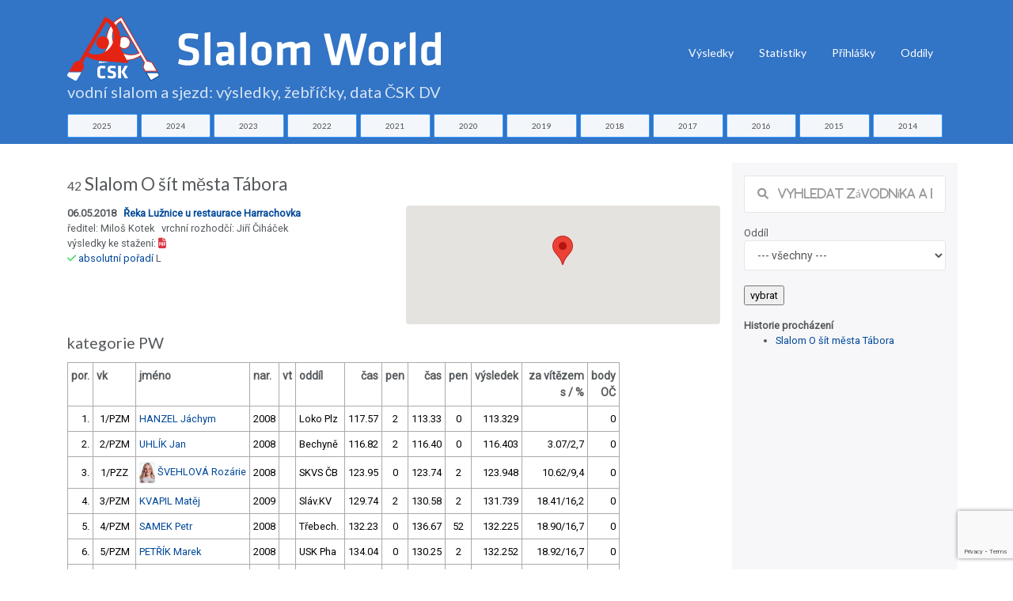

--- FILE ---
content_type: text/html; charset=utf-8
request_url: https://slalom-world.com/index.php?act=01&idz=1142&ida=1377
body_size: 24858
content:
<!DOCTYPE html>
<html>
<head>

<meta charset="utf-8">
<meta http-equiv="Content-type" content="text/html; charset=utf-8" />
<meta http-equiv="content-language" content="cs" />
<meta name="viewport" content="width=device-width, initial-scale=1.0">

<meta name="robots" content="index, follow">
<meta name="description" content="Výsledky, žebříčky a data závodů ve vodním slalomu a sjezdu na divoké vodě v České republice.">
<meta name="keywords" content="vodní slalom výsledky žebříčky">
<meta name="author" content="Karel Stach">

<title>Výsledky závodu "Slalom O šít města Tábora" 06.05.2018</title>

<!-- Page loader -->
<script src="../slalom-world-assets-2018/vendor/pace/js/pace.min.js"></script>
<link rel="stylesheet" href="slalom-world-assets-2018/vendor/pace/css/pace-minimal.css" type="text/css">

<!-- Bootstrap -->
<link rel="stylesheet" href="slalom-world-assets-2018/vendor/bootstrap/css/bootstrap.min.css" type="text/css">
<link rel="stylesheet" href="slalom-world-assets-2018/vendor/bootstrap-select/css/bootstrap-select.min.css" type="text/css">

<!-- Fonts -->
<link href="https://fonts.googleapis.com/css?family=Roboto" rel="stylesheet">
<link href="https://fonts.googleapis.com/css?family=Lato" rel="stylesheet">
<link href="https://fonts.googleapis.com/css?family=Slabo+27px" rel="stylesheet">
<link href="https://fonts.googleapis.com/css?family=Abril+Fatface|Montserrat|Open+Sans|Quicksand|Raleway|Roboto+Condensed|Rubik|Ubuntu|Vollkorn" rel="stylesheet">

<!-- Plugins -->
<link rel="stylesheet" href="slalom-world-assets-2018/vendor/swiper/css/swiper.min.css">
<link rel="stylesheet" href="slalom-world-assets-2018/vendor/hamburgers/hamburgers.min.css" type="text/css">
<link rel="stylesheet" href="slalom-world-assets-2018/vendor/animate/animate.min.css" type="text/css">
<link rel="stylesheet" href="slalom-world-assets-2018/vendor/lightgallery/css/lightgallery.min.css">

<!-- Icons -->
<link rel="stylesheet" href="slalom-world-assets-2018/fonts/font-awesome/css/font-awesome.min.css" type="text/css">
<link rel="stylesheet" href="slalom-world-assets-2018/fonts/fontawesome6/css/all.min.css" type="text/css">
<link rel="stylesheet" href="slalom-world-assets-2018/fonts/ionicons/css/ionicons.min.css" type="text/css">
<link rel="stylesheet" href="slalom-world-assets-2018/fonts/line-icons/line-icons.css" type="text/css">
<link rel="stylesheet" href="slalom-world-assets-2018/fonts/line-icons-pro/line-icons-pro.css" type="text/css">

<!-- Linea Icons -->
<link rel="stylesheet" href="slalom-world-assets-2018/fonts/linea/arrows/linea-icons.css" type="text/css">
<link rel="stylesheet" href="slalom-world-assets-2018/fonts/linea/basic/linea-icons.css" type="text/css">
<link rel="stylesheet" href="slalom-world-assets-2018/fonts/linea/ecommerce/linea-icons.css" type="text/css">
<link rel="stylesheet" href="slalom-world-assets-2018/fonts/linea/software/linea-icons.css" type="text/css">


<!-- Global style (main) -->
<link id="stylesheet" type="text/css" href="slalom-world-assets-2018/css/global-style.css" rel="stylesheet" media="screen">

<!-- Custom style - Remove if not necessary -->
<link type="text/css" href="slalom-world-assets-2018/jqueryui/jquery-ui.min.css" rel="stylesheet">
<link rel="stylesheet" type="text/css" href="slalom-world-assets-2018/jqplot/jquery.jqplot.min.css" />
<link type="text/css" href="slalom-world-assets-2018/css/custom-style.css?ver=1694007517" rel="stylesheet">

<script src="slalom-world-assets-2018/vendor/jquery/jquery.min.js"></script> 
<!-- recaptcha -->
<script src="https://www.google.com/recaptcha/api.js?render=6LelQMAUAAAAAC29ym93pxLD5hfMJjOHIYdFIaVy"></script>
<!-- Favicon -->
<link href="slalom-world-favicon.ico" rel="icon" type="image/ico">
 
<!-- Global site tag (gtag.js) - Google Analytics -->
<script async src="https://www.googletagmanager.com/gtag/js?id=UA-88221-53"></script>
<script>
  window.dataLayer = window.dataLayer || [];
  function gtag(){dataLayer.push(arguments);}
  gtag('js', new Date());

  gtag('config', 'UA-88221-53');
</script>

<script type="text/javascript" src="https://www.gstatic.com/charts/loader.js"></script>

</head>
<body>


<!-- MAIN WRAPPER -->
<div class="body-wrap">
    <div id="st-container" class="st-container">


        <div class="st-pusher">
            <div class="st-content">
                <div class="st-content-inner">
                    <!-- HEADER -->
                    <div class="header">
    <!-- Top Bar -->
    
    <!-- Navbar -->
    <nav class="navbar navbar-expand-lg navbar-inverse navbar-dropdown--inverse bg-base-1 navbar--strong navbar-dropdown--arrow">



        <div class="container navbar-container pt-3">
            <!-- Brand/Logo -->
                        <a class="navbar-brand" href="/">

                 <h1 class="text-white d-inline-block"><span class="nodisplay">Slalom World</span><img src="slalom-world-assets-2018/images/CSK-SlalomWorld.svg" alt="logo ČSK" title="Slalom World ČKS DV" class="img-fluid " > <div class="row  slalom-world-bg-primary mt-0 sw-small-header sw-muted-80"><div class="container">vodní slalom a sjezd: výsledky, žebříčky, data ČSK DV</div></div></h1>
            </a>
            
            <div class="d-inline-block">
                <!-- Navbar toggler  -->
                <button class="navbar-toggler hamburger hamburger-js hamburger--spring" type="button" data-toggle="collapse" data-target="#navbar_main" aria-controls="navbarsExampleDefault" aria-expanded="false" aria-label="Toggle navigation">
                    <span class="hamburger-box">
                        <span class="hamburger-inner"></span>
                    </span>
                </button>
            </div>

            <div class="collapse navbar-collapse align-items-center justify-content-end" id="navbar_main">


    <!-- Navbar links -->
    <ul class="navbar-nav" data-hover="dropdown">
<!--
         <li class="nav-item">
         <a class="nav-link" href="#" >
           Úvod
         </a>    
       </li>
-->
        <li class="nav-item dropdown">
            <a class="nav-link pt-1" href="#" data-toggle="dropdown" aria-haspopup="true" aria-expanded="false">
                Výsledky
            </a>

            <div class="dropdown-menu dropdown-menu-md">
                <div class="mega-dropdown-menu row row-no-padding">

              <div class="mega-dropdown-col col-lg-2">
                        <ul class="megadropdown-links">                    <li>
                                <a class="dropdown-item" href="index.php?act=00&amp;rok=2025">
                                    2025
                                </a>
                            </li>                    <li>
                                <a class="dropdown-item" href="index.php?act=00&amp;rok=2024">
                                    2024
                                </a>
                            </li>                    <li>
                                <a class="dropdown-item" href="index.php?act=00&amp;rok=2023">
                                    2023
                                </a>
                            </li>                    <li>
                                <a class="dropdown-item" href="index.php?act=00&amp;rok=2022">
                                    2022
                                </a>
                            </li>                    <li>
                                <a class="dropdown-item" href="index.php?act=00&amp;rok=2021">
                                    2021
                                </a>
                            </li></ul>
         </div>              <div class="mega-dropdown-col col-lg-2">
                        <ul class="megadropdown-links">                    <li>
                                <a class="dropdown-item" href="index.php?act=00&amp;rok=2020">
                                    2020
                                </a>
                            </li>                    <li>
                                <a class="dropdown-item" href="index.php?act=00&amp;rok=2019">
                                    2019
                                </a>
                            </li>                    <li>
                                <a class="dropdown-item" href="index.php?act=00&amp;rok=2018">
                                    2018
                                </a>
                            </li>                    <li>
                                <a class="dropdown-item" href="index.php?act=00&amp;rok=2017">
                                    2017
                                </a>
                            </li>                    <li>
                                <a class="dropdown-item" href="index.php?act=00&amp;rok=2016">
                                    2016
                                </a>
                            </li></ul>
         </div>              <div class="mega-dropdown-col col-lg-2">
                        <ul class="megadropdown-links">                    <li>
                                <a class="dropdown-item" href="index.php?act=00&amp;rok=2015">
                                    2015
                                </a>
                            </li>                    <li>
                                <a class="dropdown-item" href="index.php?act=00&amp;rok=2014">
                                    2014
                                </a>
                            </li>                    <li>
                                <a class="dropdown-item" href="index.php?act=00&amp;rok=2013">
                                    2013
                                </a>
                            </li>                    <li>
                                <a class="dropdown-item" href="index.php?act=00&amp;rok=2012">
                                    2012
                                </a>
                            </li>                    <li>
                                <a class="dropdown-item" href="index.php?act=00&amp;rok=2011">
                                    2011
                                </a>
                            </li></ul>
         </div>              <div class="mega-dropdown-col col-lg-2">
                        <ul class="megadropdown-links">                    <li>
                                <a class="dropdown-item" href="index.php?act=00&amp;rok=2010">
                                    2010
                                </a>
                            </li>                    <li>
                                <a class="dropdown-item" href="index.php?act=00&amp;rok=2009">
                                    2009
                                </a>
                            </li>                    <li>
                                <a class="dropdown-item" href="index.php?act=00&amp;rok=2008">
                                    2008
                                </a>
                            </li>                    <li>
                                <a class="dropdown-item" href="index.php?act=00&amp;rok=2007">
                                    2007
                                </a>
                            </li>                    <li>
                                <a class="dropdown-item" href="index.php?act=00&amp;rok=2006">
                                    2006
                                </a>
                            </li></ul>
         </div>              <div class="mega-dropdown-col col-lg-2">
                        <ul class="megadropdown-links">                    <li>
                                <a class="dropdown-item" href="index.php?act=00&amp;rok=2005">
                                    2005
                                </a>
                            </li></ul>
         </div>                            


                </div>
            </div>
        </li>

       <li class="nav-item">
         <a class="nav-link  pt-1" href="index.php?act=stats" >
           Statistiky
         </a>    
       </li>                        
       <li class="nav-item">
         <a class="nav-link  pt-1" href="https://prihlasky.kanoe.cz/" target="_blank" >
           Přihlášky
         </a>    
       </li>
       <li class="nav-item">
         <a class="nav-link  pt-1" href="https://www.slalom-world.com/oddil/" target="_blank" >
           Oddíly
         </a>    
       </li>           
           

    </ul>
    

</div>

        </div>
        
    </nav>
    
</div>

    <div class="row slalom-world-bg-primary pb-2">
    <div class="container">          
    <div class="row justify-content-center no-gutters">
    <div class="col-sm-1 text-center pr-1"><a href="index.php?act=00&amp;rok=2025" class="btn btn-xs btn-styled btn-block btn-yellow c-base-1">2025</a></div><div class="col-sm-1 text-center pr-1"><a href="index.php?act=00&amp;rok=2024" class="btn btn-xs btn-styled btn-block btn-yellow c-base-1">2024</a></div><div class="col-sm-1 text-center pr-1"><a href="index.php?act=00&amp;rok=2023" class="btn btn-xs btn-styled btn-block btn-yellow c-base-1">2023</a></div><div class="col-sm-1 text-center pr-1"><a href="index.php?act=00&amp;rok=2022" class="btn btn-xs btn-styled btn-block btn-yellow c-base-1">2022</a></div><div class="col-sm-1 text-center pr-1"><a href="index.php?act=00&amp;rok=2021" class="btn btn-xs btn-styled btn-block btn-yellow c-base-1">2021</a></div><div class="col-sm-1 text-center pr-1"><a href="index.php?act=00&amp;rok=2020" class="btn btn-xs btn-styled btn-block btn-yellow c-base-1">2020</a></div><div class="col-sm-1 text-center pr-1"><a href="index.php?act=00&amp;rok=2019" class="btn btn-xs btn-styled btn-block btn-yellow c-base-1">2019</a></div><div class="col-sm-1 text-center pr-1"><a href="index.php?act=00&amp;rok=2018" class="btn btn-xs btn-styled btn-block btn-yellow c-base-1">2018</a></div><div class="col-sm-1 text-center pr-1"><a href="index.php?act=00&amp;rok=2017" class="btn btn-xs btn-styled btn-block btn-yellow c-base-1">2017</a></div><div class="col-sm-1 text-center pr-1"><a href="index.php?act=00&amp;rok=2016" class="btn btn-xs btn-styled btn-block btn-yellow c-base-1">2016</a></div><div class="col-sm-1 text-center pr-1"><a href="index.php?act=00&amp;rok=2015" class="btn btn-xs btn-styled btn-block btn-yellow c-base-1">2015</a></div><div class="col-sm-1 text-center pr-1"><a href="index.php?act=00&amp;rok=2014" class="btn btn-xs btn-styled btn-block btn-yellow c-base-1">2014</a></div>    </div>
    </div>
    </div>
    
 
                      <section class="slice sct-color-1 pt-4"> 

                        <div class="container" id="sw-maincontent">
                            <div class="row">
                        
                            
     <div class="col-sm-9 ">
    <div class="row">
              <div class="col-sm-12"><h2><small><small>42</small> Slalom O šít města Tábora</small></h2></div>      
              <div class="col-sm-6"><b>06.05.2018 &nbsp; <a href="index.php?act=11&idtr=13" title="informace o trati Řeka Lužnice u restaurace Harrachovka">Řeka Lužnice u restaurace Harrachovka</a></b><br />
             ředitel: Miloš Kotek &nbsp; vrchní rozhodčí: Jiří Čiháček<br />výsledky ke stažení: <a href="https://csk.kanoe.cz/csk-vysledky/2/2018/pdf-2018-42-8267-1525684771.pdf" target="_blank"><i class="fa fa-file-pdf-o text-danger"> &nbsp;</i></a> &nbsp; <br /><i class="fa fa-check c-green" title="schválené"> </i> <a href="index.php?act=07&idz=1142">absolutní pořadí</a>&nbsp;L&nbsp;&nbsp;&nbsp;</div>
              <div class="col-sm-6"><div id="google-map">
                     <!-- #google-container will contain the map  -->
                     <div id="map_canvas" class="map-canvas slalom-world-small-map" ></div>

                   </div>   </div>
            </div><div class="row">
              <div class="col-sm-12"><h3><small>kategorie PW &nbsp; </small></h3>
                       <table class="table table-hover table-bordered table-sm table-80-pct table-responsive table-condensed">
                        <tr><th>por.</th><th>vk</th><th>jméno</th><th>nar.</th><th>vt</th><th>oddíl</th> <th class="text-right">čas</th><th class="text-center">pen</th><th class="text-right">čas</th><th class="text-center">pen</th><th class="text-right">výsledek</th><th class="text-right">za vítězem<br />s&nbsp;/&nbsp;%</th><th class="text-right">body<br />OČ</th></tr><tr ><td class="text-right">1.</td><td class="text-center">1/PZM</td><td class="text-left"><a href="https://www.slalom-world.com/index.php?act=02&ida=5867">HANZEL Jáchym</a></td>
               <td>2008</td><td></td> <td  class="text-left">Loko Plz</td><td class="text-right">117.57</td>
                <td class="text-center">2</td>
                <td class="text-right">113.33</td>
                <td class="text-center">0</td>              
                <td class="text-right">113.329</td><td class="text-right">&nbsp;</td><td class="text-right">0</td></tr><tr ><td class="text-right">2.</td><td class="text-center">2/PZM</td><td class="text-left"><a href="https://www.slalom-world.com/index.php?act=02&ida=5220">UHLÍK Jan</a></td>
               <td>2008</td><td></td> <td  class="text-left">Bechyně</td><td class="text-right">116.82</td>
                <td class="text-center">2</td>
                <td class="text-right">116.40</td>
                <td class="text-center">0</td>              
                <td class="text-right">116.403</td><td class="text-right">3.07/2,7</td><td class="text-right">0</td></tr><tr ><td class="text-right">3.</td><td class="text-center">1/PZZ</td><td class="text-left"><a href="slalom-world-photos/svehlova_rozarie-023015-2020-1594631124.png" data-toggle="light-gallery"><img src="slalom-world-photos/svehlova_rozarie-023015-2020-1594631124.png" width="20" height="27" alt="ŠVEHLOVÁ Rozárie, 2008, SKVS ČB"></a>&nbsp;<a href="https://www.slalom-world.com/index.php?act=02&ida=5400">ŠVEHLOVÁ Rozárie</a></td>
               <td>2008</td><td></td> <td  class="text-left">SKVS ČB</td><td class="text-right">123.95</td>
                <td class="text-center">0</td>
                <td class="text-right">123.74</td>
                <td class="text-center">2</td>              
                <td class="text-right">123.948</td><td class="text-right">10.62/9,4</td><td class="text-right">0</td></tr><tr ><td class="text-right">4.</td><td class="text-center">3/PZM</td><td class="text-left"><a href="https://www.slalom-world.com/index.php?act=02&ida=5587">KVAPIL Matěj</a></td>
               <td>2009</td><td></td> <td  class="text-left">Sláv.KV</td><td class="text-right">129.74</td>
                <td class="text-center">2</td>
                <td class="text-right">130.58</td>
                <td class="text-center">2</td>              
                <td class="text-right">131.739</td><td class="text-right">18.41/16,2</td><td class="text-right">0</td></tr><tr ><td class="text-right">5.</td><td class="text-center">4/PZM</td><td class="text-left"><a href="https://www.slalom-world.com/index.php?act=02&ida=5588">SAMEK Petr</a></td>
               <td>2008</td><td></td> <td  class="text-left">Třebech.</td><td class="text-right">132.23</td>
                <td class="text-center">0</td>
                <td class="text-right">136.67</td>
                <td class="text-center">52</td>              
                <td class="text-right">132.225</td><td class="text-right">18.90/16,7</td><td class="text-right">0</td></tr><tr ><td class="text-right">6.</td><td class="text-center">5/PZM</td><td class="text-left"><a href="https://www.slalom-world.com/index.php?act=02&ida=5908">PETŘÍK Marek</a></td>
               <td>2008</td><td></td> <td  class="text-left">USK Pha</td><td class="text-right">134.04</td>
                <td class="text-center">0</td>
                <td class="text-right">130.25</td>
                <td class="text-center">2</td>              
                <td class="text-right">132.252</td><td class="text-right">18.92/16,7</td><td class="text-right">0</td></tr><tr ><td class="text-right">7.</td><td class="text-center">1/PZZ</td><td class="text-left"><a href="https://www.slalom-world.com/index.php?act=02&ida=5400">ŠVEHLOVÁ Rozárie</a></td>
               <td>2008</td><td></td> <td  class="text-left">SKVS ČB</td><td class="text-right">138.30</td>
                <td class="text-center">0</td>
                <td class="text-right">132.40</td>
                <td class="text-center">0</td>              
                <td class="text-right">132.398</td><td class="text-right">19.07/16,8</td><td class="text-right">0</td></tr><tr ><td class="text-right">8.</td><td class="text-center">2/PZZ</td><td class="text-left"><a href="https://www.slalom-world.com/index.php?act=02&ida=5616">JIRASOVÁ Klára</a></td>
               <td>2008</td><td></td> <td  class="text-left">USK Pha</td><td class="text-right">139.33</td>
                <td class="text-center">2</td>
                <td class="text-right">136.35</td>
                <td class="text-center">0</td>              
                <td class="text-right">136.346</td><td class="text-right">23.02/20,3</td><td class="text-right">0</td></tr><tr ><td class="text-right">9.</td><td class="text-center">6/PZM</td><td class="text-left"><a href="https://www.slalom-world.com/index.php?act=02&ida=5683">VELENOVSKÝ Vojta</a></td>
               <td>2008</td><td></td> <td  class="text-left">VS Tábor</td><td class="text-right">137.77</td>
                <td class="text-center">2</td>
                <td class="text-right">140.56</td>
                <td class="text-center">0</td>              
                <td class="text-right">139.771</td><td class="text-right">26.44/23,3</td><td class="text-right">0</td></tr><tr ><td class="text-right">10.</td><td class="text-center">3/PZZ</td><td class="text-left"><a href="https://www.slalom-world.com/index.php?act=02&ida=5701">SAIFRTOVÁ Magdaléna</a></td>
               <td>2008</td><td></td> <td  class="text-left">KK Brand</td><td class="text-right">140.88</td>
                <td class="text-center">4</td>
                <td class="text-right">141.49</td>
                <td class="text-center">0</td>              
                <td class="text-right">141.485</td><td class="text-right">28.16/24,8</td><td class="text-right">0</td></tr><tr ><td class="text-right">11.</td><td class="text-center">4/PZZ</td><td class="text-left"><a href="https://www.slalom-world.com/index.php?act=02&ida=5641">PETRIKOVÁ Barbora</a></td>
               <td>2008</td><td></td> <td  class="text-left">L.Žatec</td><td class="text-right">143.78</td>
                <td class="text-center">4</td>
                <td class="text-right">139.82</td>
                <td class="text-center">2</td>              
                <td class="text-right">141.821</td><td class="text-right">28.49/25,1</td><td class="text-right">0</td></tr><tr ><td class="text-right">12.</td><td class="text-center">7/PZM</td><td class="text-left"><a href="https://www.slalom-world.com/index.php?act=02&ida=5659">MARTIN Jakub</a></td>
               <td>2009</td><td></td> <td  class="text-left">Boh.Pha</td><td class="text-right">138.29</td>
                <td class="text-center">50</td>
                <td class="text-right">146.85</td>
                <td class="text-center">0</td>              
                <td class="text-right">146.852</td><td class="text-right">33.52/29,6</td><td class="text-right">0</td></tr><tr ><td class="text-right">13.</td><td class="text-center">8/PZM</td><td class="text-left"><a href="https://www.slalom-world.com/index.php?act=02&ida=5918">HRŇÁK Matouš</a></td>
               <td>2009</td><td></td> <td  class="text-left">Kralupy</td><td class="text-right">148.10</td>
                <td class="text-center">102</td>
                <td class="text-right">142.97</td>
                <td class="text-center">4</td>              
                <td class="text-right">146.972</td><td class="text-right">33.64/29,7</td><td class="text-right">0</td></tr><tr ><td class="text-right">14.</td><td class="text-center">5/PZZ</td><td class="text-left"><a href="https://www.slalom-world.com/index.php?act=02&ida=618">LEPÍKOVÁ Barbora</a></td>
               <td>2008</td><td></td> <td  class="text-left">Hubertus</td><td class="text-right">149.31</td>
                <td class="text-center">2</td>
                <td class="text-right">156.71</td>
                <td class="text-center">2</td>              
                <td class="text-right">151.305</td><td class="text-right">37.98/33,5</td><td class="text-right">0</td></tr><tr ><td class="text-right">15.</td><td class="text-center">9/PZM</td><td class="text-left"><a href="https://www.slalom-world.com/index.php?act=02&ida=5893">KVASNIČKA Matěj</a></td>
               <td>2008</td><td></td> <td  class="text-left">Horš.Týn</td><td class="text-right">167.02</td>
                <td class="text-center">2</td>
                <td class="text-right">157.30</td>
                <td class="text-center">0</td>              
                <td class="text-right">157.303</td><td class="text-right">43.97/38,8</td><td class="text-right">0</td></tr><tr ><td class="text-right">16.</td><td class="text-center">6/PZZ</td><td class="text-left"><a href="https://www.slalom-world.com/index.php?act=02&ida=5506">ŠRÉTROVÁ Štěpánka</a></td>
               <td>2009</td><td></td> <td  class="text-left">Kralupy</td><td class="text-right">157.85</td>
                <td class="text-center">2</td>
                <td class="text-right">154.86</td>
                <td class="text-center">4</td>              
                <td class="text-right">158.861</td><td class="text-right">45.53/40,2</td><td class="text-right">0</td></tr><tr ><td class="text-right">17.</td><td class="text-center">7/PZZ</td><td class="text-left"><a href="https://www.slalom-world.com/index.php?act=02&ida=5716">ŠEBELOVÁ Markéta</a></td>
               <td>2008</td><td></td> <td  class="text-left">Kralupy</td><td class="text-right">169.62</td>
                <td class="text-center">4</td>
                <td class="text-right">152.83</td>
                <td class="text-center">8</td>              
                <td class="text-right">160.828</td><td class="text-right">47.50/41,9</td><td class="text-right">0</td></tr><tr ><td class="text-right">18.</td><td class="text-center">10/PZM</td><td class="text-left"><a href="https://www.slalom-world.com/index.php?act=02&ida=6130">CARDOSELLI Lukas</a></td>
               <td>2010</td><td></td> <td  class="text-left">Boh.Pha</td><td class="text-right">158.22</td>
                <td class="text-center">4</td>
                <td class="text-right">177.85</td>
                <td class="text-center">50</td>              
                <td class="text-right">162.216</td><td class="text-right">48.89/43,1</td><td class="text-right">0</td></tr><tr ><td class="text-right">19.</td><td class="text-center">1/PZM</td><td class="text-left"><a href="https://www.slalom-world.com/index.php?act=02&ida=5587">KVAPIL Matěj</a></td>
               <td>2009</td><td></td> <td  class="text-left">Sláv.KV</td><td class="text-right">163.83</td>
                <td class="text-center">0</td>
                <td class="text-right">168.26</td>
                <td class="text-center">2</td>              
                <td class="text-right">163.831</td><td class="text-right">50.50/44,6</td><td class="text-right">0</td></tr><tr ><td class="text-right">20.</td><td class="text-center">8/PZZ</td><td class="text-left"><a href="https://www.slalom-world.com/index.php?act=02&ida=5781">ŠIMÁKOVÁ Anna</a></td>
               <td>2008</td><td></td> <td  class="text-left">SKVS ČB</td><td class="text-right">169.13</td>
                <td class="text-center">54</td>
                <td class="text-right">156.04</td>
                <td class="text-center">8</td>              
                <td class="text-right">164.037</td><td class="text-right">50.71/44,7</td><td class="text-right">0</td></tr><tr ><td class="text-right">21.</td><td class="text-center">11/PZM</td><td class="text-left"><a href="https://www.slalom-world.com/index.php?act=02&ida=5725">PLUTA Adam</a></td>
               <td>2008</td><td></td> <td  class="text-left">Boh.Pha</td><td class="text-right">161.59</td>
                <td class="text-center">4</td>
                <td class="text-right">162.70</td>
                <td class="text-center">4</td>              
                <td class="text-right">165.587</td><td class="text-right">52.26/46,1</td><td class="text-right">0</td></tr><tr ><td class="text-right">22.</td><td class="text-center">12/PZM</td><td class="text-left"><a href="https://www.slalom-world.com/index.php?act=02&ida=5780">PLOCEK Matyáš Jan</a></td>
               <td>2008</td><td></td> <td  class="text-left">SKVS ČB</td><td class="text-right">183.22</td>
                <td class="text-center">52</td>
                <td class="text-right">168.47</td>
                <td class="text-center">6</td>              
                <td class="text-right">174.468</td><td class="text-right">61.14/53,9</td><td class="text-right">0</td></tr><tr ><td class="text-right">23.</td><td class="text-center">13/PZM</td><td class="text-left"><a href="https://www.slalom-world.com/index.php?act=02&ida=6134">PELIKÁN Martin</a></td>
               <td>2009</td><td></td> <td  class="text-left">Boh.Pha</td><td class="text-right">171.68</td>
                <td class="text-center">102</td>
                <td class="text-right">181.79</td>
                <td class="text-center">2</td>              
                <td class="text-right">183.792</td><td class="text-right">70.46/62,2</td><td class="text-right">0</td></tr><tr ><td class="text-right">24.</td><td class="text-center">14/PZM</td><td class="text-left"><a href="https://www.slalom-world.com/index.php?act=02&ida=5601">KOPEČEK Jakub</a></td>
               <td>2011</td><td></td> <td  class="text-left">VS Tábor</td><td class="text-right">197.44</td>
                <td class="text-center">2</td>
                <td class="text-right">186.06</td>
                <td class="text-center">0</td>              
                <td class="text-right">186.061</td><td class="text-right">72.73/64,2</td><td class="text-right">0</td></tr><tr ><td class="text-right">25.</td><td class="text-center">15/PZM</td><td class="text-left"><a href="https://www.slalom-world.com/index.php?act=02&ida=6125">RIANT Antonín</a></td>
               <td>2010</td><td></td> <td  class="text-left">VS Tábor</td><td class="text-right">197.15</td>
                <td class="text-center">0</td>
                <td class="text-right">198.06</td>
                <td class="text-center">6</td>              
                <td class="text-right">197.154</td><td class="text-right">83.82/74,0</td><td class="text-right">0</td></tr><tr ><td class="text-right">26.</td><td class="text-center">16/PZM</td><td class="text-left"><a href="https://www.slalom-world.com/index.php?act=02&ida=6143">KLIMENT Tomáš</a></td>
               <td>2008</td><td></td> <td  class="text-left">Horš.Týn</td><td class="text-right">190.00</td>
                <td class="text-center">54</td>
                <td class="text-right">197.18</td>
                <td class="text-center">0</td>              
                <td class="text-right">197.179</td><td class="text-right">83.85/74,0</td><td class="text-right">0</td></tr><tr ><td class="text-right">27.</td><td class="text-center">9/PZZ</td><td class="text-left"><a href="https://www.slalom-world.com/index.php?act=02&ida=5675">RIANTOVÁ Anežka</a></td>
               <td>2008</td><td></td> <td  class="text-left">VS Tábor</td><td class="text-right">146.88</td>
                <td class="text-center">52</td>
                <td class="text-right">1.00</td>
                <td class="text-center">999</td>              
                <td class="text-right">198.882</td><td class="text-right">85.55/75,5</td><td class="text-right">0</td></tr><tr ><td class="text-right">28.</td><td class="text-center">17/PZM</td><td class="text-left"><a href="https://www.slalom-world.com/index.php?act=02&ida=6132">KOLMAN Vít</a></td>
               <td>2010</td><td></td> <td  class="text-left">Boh.Pha</td><td class="text-right">169.78</td>
                <td class="text-center">54</td>
                <td class="text-right">168.51</td>
                <td class="text-center">100</td>              
                <td class="text-right">223.78</td><td class="text-right">110.45/97,5</td><td class="text-right">0</td></tr><tr ><td class="text-right">29.</td><td class="text-center">18/PZM</td><td class="text-left"><a href="https://www.slalom-world.com/index.php?act=02&ida=5724">SÝKORA Ondřej</a></td>
               <td>2010</td><td></td> <td  class="text-left">Boh.Pha</td><td class="text-right">173.53</td>
                <td class="text-center">54</td>
                <td class="text-right">207.81</td>
                <td class="text-center">50</td>              
                <td class="text-right">227.528</td><td class="text-right">114.20/100,8</td><td class="text-right">0</td></tr><tr ><td class="text-right">30.</td><td class="text-center">19/PZM</td><td class="text-left"><a href="https://www.slalom-world.com/index.php?act=02&ida=5998">SEIDL Marek</a></td>
               <td>2010</td><td></td> <td  class="text-left">Boh.Pha</td><td class="text-right">223.90</td>
                <td class="text-center">100</td>
                <td class="text-right">221.00</td>
                <td class="text-center">200</td>              
                <td class="text-right">323.895</td><td class="text-right">210.57/185,8</td><td class="text-right">0</td></tr><tr ><td class="text-right">&nbsp;</td><td class="text-center">&nbsp;</td><td class="text-left"><a href="https://www.slalom-world.com/index.php?act=02&ida=5609">GROSSMANN Lukáš</a></td>
               <td>2008</td><td></td> <td  class="text-left">Loko Plz</td><td class="text-right">4.00</td>
                <td class="text-center">999</td>
                <td class="text-right">4.00</td>
                <td class="text-center">999</td>              
                <td class="text-right">999.00</td><td class="text-right">&nbsp;</td><td class="text-right">0</td></tr><tr ><td class="text-right">&nbsp;</td><td class="text-center">&nbsp;</td><td class="text-left"><a href="https://www.slalom-world.com/index.php?act=02&ida=1414">HONZÍK Jáchym</a></td>
               <td>2009</td><td></td> <td  class="text-left">Ot.Strak</td><td class="text-right">4.00</td>
                <td class="text-center">999</td>
                <td class="text-right">4.00</td>
                <td class="text-center">999</td>              
                <td class="text-right">999.00</td><td class="text-right">&nbsp;</td><td class="text-right">0</td></tr></table><h3><small>kategorie C1W &nbsp; </small></h3>
                       <table class="table table-hover table-bordered table-sm table-80-pct table-responsive table-condensed">
                        <tr><th>por.</th><th>vk</th><th>jméno</th><th>nar.</th><th>vt</th><th>oddíl</th> <th class="text-right">čas</th><th class="text-center">pen</th><th class="text-right">čas</th><th class="text-center">pen</th><th class="text-right">výsledek</th><th class="text-right">za vítězem<br />s&nbsp;/&nbsp;%</th><th class="text-right">body<br />OČ</th></tr><tr ><td class="text-right">1.</td><td class="text-center">1/DM</td><td class="text-left"><a href="slalom-world-photos/freislebenova_patricia-009142-2020-1594631124.png" data-toggle="light-gallery"><img src="slalom-world-photos/freislebenova_patricia-009142-2020-1594631124.png" width="20" height="27" alt="FREISLEBENOVÁ Patricia, 2003, USK Pha"></a>&nbsp;<a href="https://www.slalom-world.com/index.php?act=02&ida=5239">FREISLEBENOVÁ Patricia</a></td>
               <td>2003</td><td>2</td> <td  class="text-left">USK Pha</td><td class="text-right">107.68</td>
                <td class="text-center">2</td>
                <td class="text-right">105.62</td>
                <td class="text-center">0</td>              
                <td class="text-right">105.618</td><td class="text-right">&nbsp;</td><td class="text-right">19</td></tr><tr ><td class="text-right">2.</td><td class="text-center">1/ZM</td><td class="text-left"><a href="slalom-world-photos/erlova_natalie-009019-2020-1594631124.png" data-toggle="light-gallery"><img src="slalom-world-photos/erlova_natalie-009019-2020-1594631124.png" width="20" height="27" alt="ERLOVÁ Natálie, 2006, USK Pha"></a>&nbsp;<a href="https://www.slalom-world.com/index.php?act=02&ida=5633">ERLOVÁ Natálie</a></td>
               <td>2006</td><td>3+</td> <td  class="text-left">USK Pha</td><td class="text-right">111.01</td>
                <td class="text-center">2</td>
                <td class="text-right">112.11</td>
                <td class="text-center">0</td>              
                <td class="text-right">112.114</td><td class="text-right">6.49/6,1</td><td class="text-right">15</td></tr><tr ><td class="text-right">3.</td><td class="text-center">2/DM</td><td class="text-left"><a href="slalom-world-photos/kratochvilova_tereza-024009-2020-1594631124.png" data-toggle="light-gallery"><img src="slalom-world-photos/kratochvilova_tereza-024009-2020-1594631124.png" width="20" height="27" alt="KRATOCHVÍLOVÁ Tereza, 2003, Č.Kruml."></a>&nbsp;<a href="https://www.slalom-world.com/index.php?act=02&ida=5097">KRATOCHVÍLOVÁ Tereza</a></td>
               <td>2003</td><td>2</td> <td  class="text-left">Č.Kruml.</td><td class="text-right">120.43</td>
                <td class="text-center">2</td>
                <td class="text-right">110.42</td>
                <td class="text-center">2</td>              
                <td class="text-right">112.417</td><td class="text-right">6.80/6,4</td><td class="text-right">11</td></tr><tr ><td class="text-right">4.</td><td class="text-center">3/DM</td><td class="text-left"><a href="https://www.slalom-world.com/index.php?act=02&ida=4666">MACHUTOVÁ Iva</a></td>
               <td>2003</td><td>3</td> <td  class="text-left">Kralupy</td><td class="text-right">116.90</td>
                <td class="text-center">0</td>
                <td class="text-right">115.79</td>
                <td class="text-center">4</td>              
                <td class="text-right">116.898</td><td class="text-right">11.28/10,7</td><td class="text-right">7</td></tr><tr ><td class="text-right">5.</td><td class="text-center">1/VM</td><td class="text-left"><a href="https://www.slalom-world.com/index.php?act=02&ida=1868">KVAPILOVÁ Gabriela</a></td>
               <td>1978</td><td>2</td> <td  class="text-left">Sláv.KV</td><td class="text-right">117.42</td>
                <td class="text-center">0</td>
                <td class="text-right">116.64</td>
                <td class="text-center">2</td>              
                <td class="text-right">117.424</td><td class="text-right">11.80/11,2</td><td class="text-right">6</td></tr><tr ><td class="text-right">6.</td><td class="text-center">1/ZS</td><td class="text-left"><a href="https://www.slalom-world.com/index.php?act=02&ida=4737">HOJDOVÁ Eliška</a></td>
               <td>2005</td><td>3+</td> <td  class="text-left">Horš.Týn</td><td class="text-right">115.65</td>
                <td class="text-center">2</td>
                <td class="text-right">115.71</td>
                <td class="text-center">4</td>              
                <td class="text-right">117.653</td><td class="text-right">12.03/11,4</td><td class="text-right">5</td></tr><tr ><td class="text-right">7.</td><td class="text-center">2/ZS</td><td class="text-left"><a href="https://www.slalom-world.com/index.php?act=02&ida=5178">ŠVEHLOVÁ Kateřina</a></td>
               <td>2005</td><td>3</td> <td  class="text-left">SKVS ČB</td><td class="text-right">117.05</td>
                <td class="text-center">4</td>
                <td class="text-right">117.96</td>
                <td class="text-center">4</td>              
                <td class="text-right">121.054</td><td class="text-right">15.43/14,6</td><td class="text-right">4</td></tr><tr ><td class="text-right">8.</td><td class="text-center">3/ZS</td><td class="text-left"><a href="https://www.slalom-world.com/index.php?act=02&ida=4951">KLEINOVÁ Štěpánka</a></td>
               <td>2005</td><td>3</td> <td  class="text-left">Č.Kruml.</td><td class="text-right">129.59</td>
                <td class="text-center">2</td>
                <td class="text-right">126.29</td>
                <td class="text-center">2</td>              
                <td class="text-right">128.29</td><td class="text-right">22.67/21,5</td><td class="text-right">3</td></tr><tr ><td class="text-right">9.</td><td class="text-center">4/ZS</td><td class="text-left"><a href="https://www.slalom-world.com/index.php?act=02&ida=5574">ŠINDELÁŘOVÁ Tereza</a></td>
               <td>2004</td><td>3</td> <td  class="text-left">VS Tábor</td><td class="text-right">131.26</td>
                <td class="text-center">0</td>
                <td class="text-right">127.75</td>
                <td class="text-center">2</td>              
                <td class="text-right">129.748</td><td class="text-right">24.13/22,8</td><td class="text-right">2</td></tr><tr ><td class="text-right">10.</td><td class="text-center">4/DM</td><td class="text-left"><a href="https://www.slalom-world.com/index.php?act=02&ida=4935">HAUCKOVÁ Gabriela</a></td>
               <td>2002</td><td>3</td> <td  class="text-left">KVS HK</td><td class="text-right">144.57</td>
                <td class="text-center">4</td>
                <td class="text-right">130.51</td>
                <td class="text-center">0</td>              
                <td class="text-right">130.512</td><td class="text-right">24.89/23,6</td><td class="text-right">1</td></tr><tr ><td class="text-right">11.</td><td class="text-center">5/ZS</td><td class="text-left"><a href="https://www.slalom-world.com/index.php?act=02&ida=5582">KREMROVÁ Adéla</a></td>
               <td>2005</td><td></td> <td  class="text-left">USK Pha</td><td class="text-right">132.41</td>
                <td class="text-center">0</td>
                <td class="text-right">136.05</td>
                <td class="text-center">0</td>              
                <td class="text-right">132.413</td><td class="text-right">26.79/25,4</td><td class="text-right">0</td></tr></table><h3><small>kategorie C1M &nbsp; </small></h3>
                       <table class="table table-hover table-bordered table-sm table-80-pct table-responsive table-condensed">
                        <tr><th>por.</th><th>vk</th><th>jméno</th><th>nar.</th><th>vt</th><th>oddíl</th> <th class="text-right">čas</th><th class="text-center">pen</th><th class="text-right">čas</th><th class="text-center">pen</th><th class="text-right">výsledek</th><th class="text-right">za vítězem<br />s&nbsp;/&nbsp;%</th><th class="text-right">body<br />OČ</th></tr><tr ><td class="text-right">1.</td><td class="text-center">1/V</td><td class="text-left"><a href="https://www.slalom-world.com/index.php?act=02&ida=2505">POLLERT Jaroslav</a></td>
               <td>1971</td><td>2</td> <td  class="text-left">USK Pha</td><td class="text-right">93.70</td>
                <td class="text-center">0</td>
                <td class="text-right">93.79</td>
                <td class="text-center">2</td>              
                <td class="text-right">93.701</td><td class="text-right">&nbsp;</td><td class="text-right">91</td></tr><tr ><td class="text-right">2.</td><td class="text-center">2/V</td><td class="text-left"><a href="https://www.slalom-world.com/index.php?act=02&ida=5881">KREMR Patrik</a></td>
               <td>1972</td><td>2</td> <td  class="text-left">USK Pha</td><td class="text-right">97.96</td>
                <td class="text-center">2</td>
                <td class="text-right">95.78</td>
                <td class="text-center">0</td>              
                <td class="text-right">95.78</td><td class="text-right">2.08/2,2</td><td class="text-right">87</td></tr><tr ><td class="text-right">3.</td><td class="text-center">1/VM</td><td class="text-left"><a href="https://www.slalom-world.com/index.php?act=02&ida=1859">KVAPIL Martin</a></td>
               <td>1976</td><td>2+</td> <td  class="text-left">Sláv.KV</td><td class="text-right">98.76</td>
                <td class="text-center">0</td>
                <td class="text-right">96.46</td>
                <td class="text-center">0</td>              
                <td class="text-right">96.458</td><td class="text-right">2.76/2,9</td><td class="text-right">83</td></tr><tr ><td class="text-right">4.</td><td class="text-center">1/ZS</td><td class="text-left"><a href="https://www.slalom-world.com/index.php?act=02&ida=5337">VĚTROVSKÝ Tomáš</a></td>
               <td>2005</td><td>2</td> <td  class="text-left">USK Pha</td><td class="text-right">99.16</td>
                <td class="text-center">4</td>
                <td class="text-right">96.85</td>
                <td class="text-center">2</td>              
                <td class="text-right">98.848</td><td class="text-right">5.15/5,5</td><td class="text-right">79</td></tr><tr ><td class="text-right">5.</td><td class="text-center">2/VM</td><td class="text-left"><a href="https://www.slalom-world.com/index.php?act=02&ida=4440">HAUCK Marek</a></td>
               <td>1977</td><td>2</td> <td  class="text-left">KVS HK</td><td class="text-right">100.70</td>
                <td class="text-center">0</td>
                <td class="text-right">101.08</td>
                <td class="text-center">0</td>              
                <td class="text-right">100.696</td><td class="text-right">7.00/7,5</td><td class="text-right">75</td></tr><tr ><td class="text-right">6.</td><td class="text-center">3/VM</td><td class="text-left"><a href="https://www.slalom-world.com/index.php?act=02&ida=2153">CUC Michal</a></td>
               <td>1977</td><td>3+</td> <td  class="text-left">Tech.Pha</td><td class="text-right">4.00</td>
                <td class="text-center">999</td>
                <td class="text-right">102.21</td>
                <td class="text-center">0</td>              
                <td class="text-right">102.213</td><td class="text-right">8.51/9,1</td><td class="text-right">71</td></tr><tr ><td class="text-right">7.</td><td class="text-center">1/DM</td><td class="text-left"><a href="https://www.slalom-world.com/index.php?act=02&ida=5462">JANOUŠEK Viktor</a></td>
               <td>2003</td><td>3+</td> <td  class="text-left">USK Pha</td><td class="text-right">103.95</td>
                <td class="text-center">6</td>
                <td class="text-right">100.58</td>
                <td class="text-center">2</td>              
                <td class="text-right">102.579</td><td class="text-right">8.88/9,5</td><td class="text-right">67</td></tr><tr ><td class="text-right">8.</td><td class="text-center">4/VM</td><td class="text-left"><a href="https://www.slalom-world.com/index.php?act=02&ida=28">HÁŠA Michal</a></td>
               <td>1981</td><td>2</td> <td  class="text-left">Bechyně</td><td class="text-right">109.24</td>
                <td class="text-center">2</td>
                <td class="text-right">100.64</td>
                <td class="text-center">2</td>              
                <td class="text-right">102.638</td><td class="text-right">8.94/9,5</td><td class="text-right">63</td></tr><tr ><td class="text-right">9.</td><td class="text-center">3/V</td><td class="text-left"><a href="https://www.slalom-world.com/index.php?act=02&ida=3202">VĚTROVSKÝ Jiří</a></td>
               <td>1966</td><td>2</td> <td  class="text-left">Zbraslav</td><td class="text-right">102.75</td>
                <td class="text-center">0</td>
                <td class="text-right">101.87</td>
                <td class="text-center">4</td>              
                <td class="text-right">102.751</td><td class="text-right">9.05/9,7</td><td class="text-right">59</td></tr><tr ><td class="text-right">10.</td><td class="text-center">2/ZS</td><td class="text-left"><a href="https://www.slalom-world.com/index.php?act=02&ida=5119">JIRAS Filip</a></td>
               <td>2005</td><td>3+</td> <td  class="text-left">USK Pha</td><td class="text-right">100.85</td>
                <td class="text-center">4</td>
                <td class="text-right">102.81</td>
                <td class="text-center">0</td>              
                <td class="text-right">102.808</td><td class="text-right">9.11/9,7</td><td class="text-right">55</td></tr><tr ><td class="text-right">11.</td><td class="text-center">1/U23</td><td class="text-left"><a href="https://www.slalom-world.com/index.php?act=02&ida=3386">HABICH Tomáš</a></td>
               <td>1997</td><td>2</td> <td  class="text-left">VS Tábor</td><td class="text-right">104.29</td>
                <td class="text-center">0</td>
                <td class="text-right">108.30</td>
                <td class="text-center">2</td>              
                <td class="text-right">104.292</td><td class="text-right">10.59/11,3</td><td class="text-right">51</td></tr><tr ><td class="text-right">12.</td><td class="text-center">3/ZS</td><td class="text-left"><a href="https://www.slalom-world.com/index.php?act=02&ida=5355">HARTL Jakub</a></td>
               <td>2004</td><td>3+</td> <td  class="text-left">Horš.Týn</td><td class="text-right">107.43</td>
                <td class="text-center">4</td>
                <td class="text-right">104.70</td>
                <td class="text-center">0</td>              
                <td class="text-right">104.698</td><td class="text-right">11.00/11,7</td><td class="text-right">47</td></tr><tr ><td class="text-right">13.</td><td class="text-center">2/DM</td><td class="text-left"><a href="https://www.slalom-world.com/index.php?act=02&ida=4026">WENDL Samuel</a></td>
               <td>2003</td><td>3+</td> <td  class="text-left">Horš.Týn</td><td class="text-right">103.37</td>
                <td class="text-center">2</td>
                <td class="text-right">4.00</td>
                <td class="text-center">999</td>              
                <td class="text-right">105.37</td><td class="text-right">11.67/12,5</td><td class="text-right">43</td></tr><tr ><td class="text-right">14.</td><td class="text-center">5/VM</td><td class="text-left"><a href="https://www.slalom-world.com/index.php?act=02&ida=2666">WENDL Miloslav</a></td>
               <td>1978</td><td>2</td> <td  class="text-left">Horš.Týn</td><td class="text-right">106.71</td>
                <td class="text-center">0</td>
                <td class="text-right">4.00</td>
                <td class="text-center">999</td>              
                <td class="text-right">106.714</td><td class="text-right">13.01/13,9</td><td class="text-right">39</td></tr><tr ><td class="text-right">15.</td><td class="text-center">&nbsp;</td><td class="text-left"><a href="https://www.slalom-world.com/index.php?act=02&ida=3030">HABICH Bohumil</a></td>
               <td>1991</td><td>2</td> <td  class="text-left">VS Tábor</td><td class="text-right">107.66</td>
                <td class="text-center">2</td>
                <td class="text-right">106.90</td>
                <td class="text-center">0</td>              
                <td class="text-right">106.896</td><td class="text-right">13.20/14,1</td><td class="text-right">35</td></tr><tr ><td class="text-right">16.</td><td class="text-center">6/VM</td><td class="text-left"><a href="https://www.slalom-world.com/index.php?act=02&ida=2835">BOČEK Zdeněk</a></td>
               <td>1975</td><td>3+</td> <td  class="text-left">SKVS ČB</td><td class="text-right">118.39</td>
                <td class="text-center">2</td>
                <td class="text-right">107.68</td>
                <td class="text-center">0</td>              
                <td class="text-right">107.682</td><td class="text-right">13.98/14,9</td><td class="text-right">31</td></tr><tr ><td class="text-right">17.</td><td class="text-center">4/V</td><td class="text-left"><a href="https://www.slalom-world.com/index.php?act=02&ida=2676">HOJDA Ladislav</a></td>
               <td>1973</td><td>2</td> <td  class="text-left">Horš.Týn</td><td class="text-right">106.68</td>
                <td class="text-center">2</td>
                <td class="text-right">4.00</td>
                <td class="text-center">999</td>              
                <td class="text-right">108.684</td><td class="text-right">14.98/16,0</td><td class="text-right">27</td></tr><tr ><td class="text-right">18.</td><td class="text-center">1/VS</td><td class="text-left"><a href="https://www.slalom-world.com/index.php?act=02&ida=3028">KUBEŠ Vladimír</a></td>
               <td>1961</td><td>2</td> <td  class="text-left">VS Tábor</td><td class="text-right">108.86</td>
                <td class="text-center">0</td>
                <td class="text-right">111.41</td>
                <td class="text-center">0</td>              
                <td class="text-right">108.861</td><td class="text-right">15.16/16,2</td><td class="text-right">23</td></tr><tr ><td class="text-right">19.</td><td class="text-center">3/DM</td><td class="text-left"><a href="https://www.slalom-world.com/index.php?act=02&ida=5131">KUNEŠ Daniel</a></td>
               <td>2003</td><td>3+</td> <td  class="text-left">Horš.Týn</td><td class="text-right">114.69</td>
                <td class="text-center">4</td>
                <td class="text-right">108.89</td>
                <td class="text-center">0</td>              
                <td class="text-right">108.892</td><td class="text-right">15.19/16,2</td><td class="text-right">19</td></tr><tr ><td class="text-right">20.</td><td class="text-center">4/ZS</td><td class="text-left"><a href="https://www.slalom-world.com/index.php?act=02&ida=5125">POLLERT Jáchym</a></td>
               <td>2004</td><td>3</td> <td  class="text-left">USK Pha</td><td class="text-right">111.84</td>
                <td class="text-center">2</td>
                <td class="text-right">111.14</td>
                <td class="text-center">0</td>              
                <td class="text-right">111.136</td><td class="text-right">17.44/18,6</td><td class="text-right">18</td></tr><tr ><td class="text-right">21.</td><td class="text-center">5/ZS</td><td class="text-left"><a href="https://www.slalom-world.com/index.php?act=02&ida=4529">VANĚK Matěj</a></td>
               <td>2004</td><td>2</td> <td  class="text-left">VS Tábor</td><td class="text-right">110.96</td>
                <td class="text-center">4</td>
                <td class="text-right">112.07</td>
                <td class="text-center">0</td>              
                <td class="text-right">112.067</td><td class="text-right">18.37/19,6</td><td class="text-right">17</td></tr><tr ><td class="text-right">22.</td><td class="text-center">2/VS</td><td class="text-left"><a href="https://www.slalom-world.com/index.php?act=02&ida=4530">KROFTA Zdeněk</a></td>
               <td>1959</td><td>2</td> <td  class="text-left">VS Tábor</td><td class="text-right">115.15</td>
                <td class="text-center">2</td>
                <td class="text-right">113.27</td>
                <td class="text-center">0</td>              
                <td class="text-right">113.268</td><td class="text-right">19.57/20,9</td><td class="text-right">16</td></tr><tr ><td class="text-right">23.</td><td class="text-center">7/VM</td><td class="text-left"><a href="https://www.slalom-world.com/index.php?act=02&ida=3053">KOTEK Miloš</a></td>
               <td>1974</td><td>3</td> <td  class="text-left">VS Tábor</td><td class="text-right">114.84</td>
                <td class="text-center">2</td>
                <td class="text-right">111.53</td>
                <td class="text-center">2</td>              
                <td class="text-right">113.526</td><td class="text-right">19.83/21,2</td><td class="text-right">15</td></tr><tr ><td class="text-right">24.</td><td class="text-center">&nbsp;</td><td class="text-left"><a href="https://www.slalom-world.com/index.php?act=02&ida=4560">KROFTA Dominik</a></td>
               <td>1993</td><td>2</td> <td  class="text-left">VS Tábor</td><td class="text-right">113.45</td>
                <td class="text-center">2</td>
                <td class="text-right">115.08</td>
                <td class="text-center">2</td>              
                <td class="text-right">115.454</td><td class="text-right">21.75/23,2</td><td class="text-right">14</td></tr><tr ><td class="text-right">25.</td><td class="text-center">3/VS</td><td class="text-left"><a href="https://www.slalom-world.com/index.php?act=02&ida=3046">KELLER Miloslav</a></td>
               <td>1962</td><td>2</td> <td  class="text-left">VS Tábor</td><td class="text-right">122.66</td>
                <td class="text-center">4</td>
                <td class="text-right">111.53</td>
                <td class="text-center">4</td>              
                <td class="text-right">115.527</td><td class="text-right">21.83/23,3</td><td class="text-right">13</td></tr><tr ><td class="text-right">26.</td><td class="text-center">&nbsp;</td><td class="text-left"><a href="https://www.slalom-world.com/index.php?act=02&ida=5844">VÁCHA Viktor</a></td>
               <td>1985</td><td>2</td> <td  class="text-left">Rakovník</td><td class="text-right">4.00</td>
                <td class="text-center">999</td>
                <td class="text-right">114.41</td>
                <td class="text-center">2</td>              
                <td class="text-right">116.409</td><td class="text-right">22.71/24,2</td><td class="text-right">12</td></tr><tr ><td class="text-right">27.</td><td class="text-center">5/V</td><td class="text-left"><a href="https://www.slalom-world.com/index.php?act=02&ida=3055">POPOVIČ Pavel</a></td>
               <td>1971</td><td></td> <td  class="text-left">VS Tábor</td><td class="text-right">126.47</td>
                <td class="text-center">0</td>
                <td class="text-right">116.84</td>
                <td class="text-center">0</td>              
                <td class="text-right">116.842</td><td class="text-right">23.14/24,7</td><td class="text-right">11</td></tr><tr ><td class="text-right">28.</td><td class="text-center">6/ZS</td><td class="text-left"><a href="https://www.slalom-world.com/index.php?act=02&ida=5289">VEJNAR Samuel</a></td>
               <td>2005</td><td>3</td> <td  class="text-left">Č.Kruml.</td><td class="text-right">113.91</td>
                <td class="text-center">6</td>
                <td class="text-right">115.41</td>
                <td class="text-center">2</td>              
                <td class="text-right">117.414</td><td class="text-right">23.71/25,3</td><td class="text-right">10</td></tr><tr ><td class="text-right">29.</td><td class="text-center">7/ZS</td><td class="text-left"><a href="https://www.slalom-world.com/index.php?act=02&ida=5247">SLAVÍK Vojtěch</a></td>
               <td>2005</td><td>3</td> <td  class="text-left">USK Pha</td><td class="text-right">114.48</td>
                <td class="text-center">6</td>
                <td class="text-right">115.92</td>
                <td class="text-center">2</td>              
                <td class="text-right">117.92</td><td class="text-right">24.22/25,8</td><td class="text-right">9</td></tr><tr ><td class="text-right">30.</td><td class="text-center">8/VM</td><td class="text-left"><a href="https://www.slalom-world.com/index.php?act=02&ida=3057">VÁLEK Michal</a></td>
               <td>1974</td><td>3+</td> <td  class="text-left">VS Tábor</td><td class="text-right">119.33</td>
                <td class="text-center">0</td>
                <td class="text-right">125.54</td>
                <td class="text-center">0</td>              
                <td class="text-right">119.328</td><td class="text-right">25.63/27,4</td><td class="text-right">8</td></tr><tr ><td class="text-right">31.</td><td class="text-center">6/V</td><td class="text-left"><a href="https://www.slalom-world.com/index.php?act=02&ida=2055">TĚHLE Zbyněk</a></td>
               <td>1964</td><td>3</td> <td  class="text-left">Štětí</td><td class="text-right">126.63</td>
                <td class="text-center">0</td>
                <td class="text-right">121.50</td>
                <td class="text-center">0</td>              
                <td class="text-right">121.499</td><td class="text-right">27.80/29,7</td><td class="text-right">7</td></tr><tr ><td class="text-right">32.</td><td class="text-center">1/ZM</td><td class="text-left"><a href="https://www.slalom-world.com/index.php?act=02&ida=5106">VÁLEK Michal</a></td>
               <td>2006</td><td>3</td> <td  class="text-left">VS Tábor</td><td class="text-right">121.78</td>
                <td class="text-center">2</td>
                <td class="text-right">124.51</td>
                <td class="text-center">2</td>              
                <td class="text-right">123.779</td><td class="text-right">30.08/32,1</td><td class="text-right">6</td></tr><tr ><td class="text-right">33.</td><td class="text-center">7/V</td><td class="text-left"><a href="https://www.slalom-world.com/index.php?act=02&ida=2647">MACEK Jiří</a></td>
               <td>1971</td><td></td> <td  class="text-left">VS Tábor</td><td class="text-right">127.74</td>
                <td class="text-center">2</td>
                <td class="text-right">122.92</td>
                <td class="text-center">2</td>              
                <td class="text-right">124.916</td><td class="text-right">31.22/33,3</td><td class="text-right">5</td></tr><tr ><td class="text-right">34.</td><td class="text-center">&nbsp;</td><td class="text-left"><a href="https://www.slalom-world.com/index.php?act=02&ida=3063">HABICH Karel</a></td>
               <td>1994</td><td>2</td> <td  class="text-left">VS Tábor</td><td class="text-right">124.05</td>
                <td class="text-center">8</td>
                <td class="text-right">4.00</td>
                <td class="text-center">999</td>              
                <td class="text-right">132.047</td><td class="text-right">38.35/40,9</td><td class="text-right">4</td></tr><tr ><td class="text-right">35.</td><td class="text-center">2/ZM</td><td class="text-left"><a href="https://www.slalom-world.com/index.php?act=02&ida=5248">SAIDL František</a></td>
               <td>2006</td><td></td> <td  class="text-left">USK Pha</td><td class="text-right">128.89</td>
                <td class="text-center">6</td>
                <td class="text-right">136.69</td>
                <td class="text-center">2</td>              
                <td class="text-right">134.893</td><td class="text-right">41.19/44,0</td><td class="text-right">3</td></tr><tr ><td class="text-right">36.</td><td class="text-center">3/ZM</td><td class="text-left"><a href="https://www.slalom-world.com/index.php?act=02&ida=5930">SVOBODA Adam</a></td>
               <td>2006</td><td></td> <td  class="text-left">USK Pha</td><td class="text-right">143.09</td>
                <td class="text-center">0</td>
                <td class="text-right">133.63</td>
                <td class="text-center">2</td>              
                <td class="text-right">135.632</td><td class="text-right">41.93/44,7</td><td class="text-right">2</td></tr><tr ><td class="text-right">37.</td><td class="text-center">4/ZM</td><td class="text-left"><a href="https://www.slalom-world.com/index.php?act=02&ida=5372">VONEŠ Jakub</a></td>
               <td>2007</td><td></td> <td  class="text-left">KK Brand</td><td class="text-right">137.95</td>
                <td class="text-center">2</td>
                <td class="text-right">141.34</td>
                <td class="text-center">2</td>              
                <td class="text-right">139.951</td><td class="text-right">46.25/49,4</td><td class="text-right">1</td></tr><tr ><td class="text-right">38.</td><td class="text-center">4/DM</td><td class="text-left"><a href="https://www.slalom-world.com/index.php?act=02&ida=5678">ČAPEK Vojtěch</a></td>
               <td>2002</td><td></td> <td  class="text-left">VS Tábor</td><td class="text-right">1.00</td>
                <td class="text-center">999</td>
                <td class="text-right">143.04</td>
                <td class="text-center">2</td>              
                <td class="text-right">145.039</td><td class="text-right">51.34/54,8</td><td class="text-right">0</td></tr><tr ><td class="text-right">39.</td><td class="text-center">5/ZM</td><td class="text-left"><a href="https://www.slalom-world.com/index.php?act=02&ida=5640">VENC Ondřej</a></td>
               <td>2007</td><td></td> <td  class="text-left">KK Brand</td><td class="text-right">156.19</td>
                <td class="text-center">0</td>
                <td class="text-right">143.57</td>
                <td class="text-center">2</td>              
                <td class="text-right">145.574</td><td class="text-right">51.87/55,4</td><td class="text-right">0</td></tr><tr ><td class="text-right">40.</td><td class="text-center">6/ZM</td><td class="text-left"><a href="https://www.slalom-world.com/index.php?act=02&ida=5147">PECHLÁT Adam</a></td>
               <td>2007</td><td></td> <td  class="text-left">Sušice</td><td class="text-right">1.00</td>
                <td class="text-center">999</td>
                <td class="text-right">151.67</td>
                <td class="text-center">0</td>              
                <td class="text-right">151.673</td><td class="text-right">57.97/61,9</td><td class="text-right">0</td></tr><tr ><td class="text-right">41.</td><td class="text-center">8/ZS</td><td class="text-left"><a href="https://www.slalom-world.com/index.php?act=02&ida=5586">CARDOSELLI Tomáš</a></td>
               <td>2005</td><td></td> <td  class="text-left">Boh.Pha</td><td class="text-right">160.14</td>
                <td class="text-center">6</td>
                <td class="text-right">149.68</td>
                <td class="text-center">6</td>              
                <td class="text-right">155.678</td><td class="text-right">61.98/66,1</td><td class="text-right">0</td></tr><tr ><td class="text-right">42.</td><td class="text-center">9/ZS</td><td class="text-left"><a href="https://www.slalom-world.com/index.php?act=02&ida=5198">POPELKA Petr</a></td>
               <td>2005</td><td></td> <td  class="text-left">KK Brand</td><td class="text-right">4.00</td>
                <td class="text-center">999</td>
                <td class="text-right">153.47</td>
                <td class="text-center">10</td>              
                <td class="text-right">163.465</td><td class="text-right">69.77/74,5</td><td class="text-right">0</td></tr><tr ><td class="text-right">43.</td><td class="text-center">7/ZM</td><td class="text-left"><a href="https://www.slalom-world.com/index.php?act=02&ida=5009">FOLTÍN Šimon</a></td>
               <td>2006</td><td></td> <td  class="text-left">KK Brand</td><td class="text-right">186.07</td>
                <td class="text-center">54</td>
                <td class="text-right">201.97</td>
                <td class="text-center">4</td>              
                <td class="text-right">205.967</td><td class="text-right">112.27/119,8</td><td class="text-right">0</td></tr><tr ><td class="text-right">&nbsp;</td><td class="text-center">&nbsp;</td><td class="text-left"><a href="https://www.slalom-world.com/index.php?act=02&ida=1968">KOLMAN Filip</a></td>
               <td>1973</td><td></td> <td  class="text-left">SKŽižkov</td><td class="text-right">4.00</td>
                <td class="text-center">999</td>
                <td class="text-right">4.00</td>
                <td class="text-center">999</td>              
                <td class="text-right">999.00</td><td class="text-right">&nbsp;</td><td class="text-right">0</td></tr><tr ><td class="text-right">&nbsp;</td><td class="text-center">&nbsp;</td><td class="text-left"><a href="https://www.slalom-world.com/index.php?act=02&ida=5107">TURNER Karel</a></td>
               <td>2004</td><td>3</td> <td  class="text-left">Sušice</td><td class="text-right">4.00</td>
                <td class="text-center">999</td>
                <td class="text-right">4.00</td>
                <td class="text-center">999</td>              
                <td class="text-right">999.00</td><td class="text-right">&nbsp;</td><td class="text-right">0</td></tr><tr ><td class="text-right">&nbsp;</td><td class="text-center">&nbsp;</td><td class="text-left"><a href="https://www.slalom-world.com/index.php?act=02&ida=4961">PRÜHER Vojtěch</a></td>
               <td>2006</td><td>3</td> <td  class="text-left">SKVS ČB</td><td class="text-right">4.00</td>
                <td class="text-center">999</td>
                <td class="text-right">4.00</td>
                <td class="text-center">999</td>              
                <td class="text-right">999.00</td><td class="text-right">&nbsp;</td><td class="text-right">0</td></tr><tr ><td class="text-right">&nbsp;</td><td class="text-center">&nbsp;</td><td class="text-left"><a href="https://www.slalom-world.com/index.php?act=02&ida=4960">ČIHOVSKÝ Šimon</a></td>
               <td>2003</td><td>3+</td> <td  class="text-left">SKVS ČB</td><td class="text-right">4.00</td>
                <td class="text-center">999</td>
                <td class="text-right">4.00</td>
                <td class="text-center">999</td>              
                <td class="text-right">999.00</td><td class="text-right">&nbsp;</td><td class="text-right">0</td></tr><tr ><td class="text-right">&nbsp;</td><td class="text-center">&nbsp;</td><td class="text-left"><a href="https://www.slalom-world.com/index.php?act=02&ida=4766">ŠEDIVÝ Jan</a></td>
               <td>2003</td><td>3+</td> <td  class="text-left">SKVS ČB</td><td class="text-right">4.00</td>
                <td class="text-center">999</td>
                <td class="text-right">4.00</td>
                <td class="text-center">999</td>              
                <td class="text-right">999.00</td><td class="text-right">&nbsp;</td><td class="text-right">0</td></tr><tr ><td class="text-right">&nbsp;</td><td class="text-center">&nbsp;</td><td class="text-left"><a href="https://www.slalom-world.com/index.php?act=02&ida=4073">MALÝ Filip</a></td>
               <td>2002</td><td>3+</td> <td  class="text-left">Ot.Strak</td><td class="text-right">4.00</td>
                <td class="text-center">999</td>
                <td class="text-right">4.00</td>
                <td class="text-center">999</td>              
                <td class="text-right">999.00</td><td class="text-right">&nbsp;</td><td class="text-right">0</td></tr><tr ><td class="text-right">&nbsp;</td><td class="text-center">&nbsp;</td><td class="text-left"><a href="https://www.slalom-world.com/index.php?act=02&ida=4999">POLLERT Jan</a></td>
               <td>2005</td><td>2</td> <td  class="text-left">USK Pha</td><td class="text-right">4.00</td>
                <td class="text-center">999</td>
                <td class="text-right">4.00</td>
                <td class="text-center">999</td>              
                <td class="text-right">999.00</td><td class="text-right">&nbsp;</td><td class="text-right">0</td></tr><tr ><td class="text-right">&nbsp;</td><td class="text-center">&nbsp;</td><td class="text-left"><a href="https://www.slalom-world.com/index.php?act=02&ida=4825">STANOVSKÝ Vojtěch</a></td>
               <td>2002</td><td>2</td> <td  class="text-left">SKVS ČB</td><td class="text-right">4.00</td>
                <td class="text-center">999</td>
                <td class="text-right">4.00</td>
                <td class="text-center">999</td>              
                <td class="text-right">999.00</td><td class="text-right">&nbsp;</td><td class="text-right">0</td></tr><tr ><td class="text-right">&nbsp;</td><td class="text-center">&nbsp;</td><td class="text-left"><a href="https://www.slalom-world.com/index.php?act=02&ida=1381">PEŠTA Jan</a></td>
               <td>1981</td><td>2</td> <td  class="text-left">L.Tábor</td><td class="text-right">4.00</td>
                <td class="text-center">999</td>
                <td class="text-right">4.00</td>
                <td class="text-center">999</td>              
                <td class="text-right">999.00</td><td class="text-right">&nbsp;</td><td class="text-right">0</td></tr><tr ><td class="text-right">&nbsp;</td><td class="text-center">&nbsp;</td><td class="text-left"><a href="https://www.slalom-world.com/index.php?act=02&ida=2842">PRÜHER Jakub</a></td>
               <td>1968</td><td>2</td> <td  class="text-left">SKVS ČB</td><td class="text-right">4.00</td>
                <td class="text-center">999</td>
                <td class="text-right">4.00</td>
                <td class="text-center">999</td>              
                <td class="text-right">999.00</td><td class="text-right">&nbsp;</td><td class="text-right">0</td></tr><tr ><td class="text-right">&nbsp;</td><td class="text-center">&nbsp;</td><td class="text-left"><a href="https://www.slalom-world.com/index.php?act=02&ida=4767">ŠEDIVÝ Vít</a></td>
               <td>2004</td><td>2</td> <td  class="text-left">SKVS ČB</td><td class="text-right">4.00</td>
                <td class="text-center">999</td>
                <td class="text-right">4.00</td>
                <td class="text-center">999</td>              
                <td class="text-right">999.00</td><td class="text-right">&nbsp;</td><td class="text-right">0</td></tr><tr class="foundcoupetitor" id="fathl-1377"><td class="text-right kanoe-blue">&nbsp;</td><td class="text-center">&nbsp;</td><td class="text-left"><a href="https://www.slalom-world.com/index.php?act=02&ida=1377">PRCHLÍK Jiří</a></td>
               <td>1978</td><td>2</td> <td  class="text-left">L.Tábor</td><td class="text-right">4.00</td>
                <td class="text-center">999</td>
                <td class="text-right">4.00</td>
                <td class="text-center">999</td>              
                <td class="text-right">999.00</td><td class="text-right">&nbsp;</td><td class="text-right">0</td></tr><tr ><td class="text-right">&nbsp;</td><td class="text-center">&nbsp;</td><td class="text-left"><a href="https://www.slalom-world.com/index.php?act=02&ida=1944">JÍCHA Dušan</a></td>
               <td>1982</td><td>2</td> <td  class="text-left">So Písek</td><td class="text-right">4.00</td>
                <td class="text-center">999</td>
                <td class="text-right">4.00</td>
                <td class="text-center">999</td>              
                <td class="text-right">999.00</td><td class="text-right">&nbsp;</td><td class="text-right">0</td></tr></table><h3><small>kategorie C2M &nbsp; </small></h3>
                       <table class="table table-hover table-bordered table-sm table-80-pct table-responsive table-condensed">
                        <tr><th>por.</th><th>vk</th><th>jméno</th><th>nar.</th><th>vt</th><th>oddíl</th> <th class="text-right">čas</th><th class="text-center">pen</th><th class="text-right">čas</th><th class="text-center">pen</th><th class="text-right">výsledek</th><th class="text-right">za vítězem<br />s&nbsp;/&nbsp;%</th><th class="text-right">body<br />OČ</th></tr><tr ><td class="text-right">1.</td><td class="text-center">1/VM</td><td class="text-left"><a href="https://www.slalom-world.com/index.php?act=02&ida=28">HÁŠA Michal</a><br /><a href="https://www.slalom-world.com/index.php?act=02&ida=97">MARTIN Václav</a></td>
               <td>1981<br />1971</td><td>2</td> <td  class="text-left">Bechyně
<br />Boh.Pha</td><td class="text-right">107.01</td>
                <td class="text-center">4</td>
                <td class="text-right">104.79</td>
                <td class="text-center">0</td>              
                <td class="text-right">104.794</td><td class="text-right">&nbsp;</td><td class="text-right">42</td></tr><tr ><td class="text-right">2.</td><td class="text-center">1/V</td><td class="text-left"><a href="https://www.slalom-world.com/index.php?act=02&ida=953">HOLÝ Jiří</a><br /><a href="https://www.slalom-world.com/index.php?act=02&ida=2126">PECHLÁT Hynek</a></td>
               <td>1957<br />1971</td><td>2</td> <td  class="text-left">Rakovník
<br />Sušice</td><td class="text-right">117.63</td>
                <td class="text-center">0</td>
                <td class="text-right">118.45</td>
                <td class="text-center">2</td>              
                <td class="text-right">117.633</td><td class="text-right">12.84/12,3</td><td class="text-right">34</td></tr><tr ><td class="text-right">3.</td><td class="text-center">1/DM</td><td class="text-left"><a href="https://www.slalom-world.com/index.php?act=02&ida=5249">STEHNO Petr</a><br /><a href="https://www.slalom-world.com/index.php?act=02&ida=5462">JANOUŠEK Viktor</a></td>
               <td>2003<br />2003</td><td>3</td> <td  class="text-left">USK Pha<br />USK Pha</td><td class="text-right">117.66</td>
                <td class="text-center">6</td>
                <td class="text-right">4.00</td>
                <td class="text-center">999</td>              
                <td class="text-right">123.662</td><td class="text-right">18.87/18,0</td><td class="text-right">30</td></tr><tr ><td class="text-right">4.</td><td class="text-center">2/DM</td><td class="text-left"><a href="https://www.slalom-world.com/index.php?act=02&ida=4026">WENDL Samuel</a><br /><a href="https://www.slalom-world.com/index.php?act=02&ida=4157">TÁBORSKÝ Jan</a></td>
               <td>2003<br />2003</td><td>1</td> <td  class="text-left">Horš.Týn<br />Horš.Týn</td><td class="text-right">120.42</td>
                <td class="text-center">4</td>
                <td class="text-right">4.00</td>
                <td class="text-center">999</td>              
                <td class="text-right">124.422</td><td class="text-right">19.63/18,7</td><td class="text-right">26</td></tr><tr ><td class="text-right">5.</td><td class="text-center">2/V</td><td class="text-left"><a href="https://www.slalom-world.com/index.php?act=02&ida=1026">ŠRÁMEK Jiří</a><br /><a href="https://www.slalom-world.com/index.php?act=02&ida=1019">VESELÝ Josef</a></td>
               <td>1966<br />1950</td><td>2</td> <td  class="text-left">Rakovník
<br />Klatovy</td><td class="text-right">128.64</td>
                <td class="text-center">4</td>
                <td class="text-right">121.77</td>
                <td class="text-center">4</td>              
                <td class="text-right">125.77</td><td class="text-right">20.98/20,0</td><td class="text-right">22</td></tr><tr ><td class="text-right">6.</td><td class="text-center">&nbsp;</td><td class="text-left"><a href="https://www.slalom-world.com/index.php?act=02&ida=4560">KROFTA Dominik</a><br /><a href="https://www.slalom-world.com/index.php?act=02&ida=4530">KROFTA Zdeněk</a></td>
               <td>1993<br />1959</td><td>2</td> <td  class="text-left">VS Tábor<br />VS Tábor</td><td class="text-right">126.28</td>
                <td class="text-center">2</td>
                <td class="text-right">122.88</td>
                <td class="text-center">8</td>              
                <td class="text-right">128.279</td><td class="text-right">23.49/22,4</td><td class="text-right">18</td></tr><tr ><td class="text-right">7.</td><td class="text-center">2/VM</td><td class="text-left"><a href="https://www.slalom-world.com/index.php?act=02&ida=3057">VÁLEK Michal</a><br /><a href="https://www.slalom-world.com/index.php?act=02&ida=3028">KUBEŠ Vladimír</a></td>
               <td>1974<br />1961</td><td>2</td> <td  class="text-left">VS Tábor<br />VS Tábor</td><td class="text-right">122.33</td>
                <td class="text-center">6</td>
                <td class="text-right">126.68</td>
                <td class="text-center">6</td>              
                <td class="text-right">128.333</td><td class="text-right">23.54/22,5</td><td class="text-right">14</td></tr><tr ><td class="text-right">8.</td><td class="text-center">1/ZS</td><td class="text-left"><a href="https://www.slalom-world.com/index.php?act=02&ida=5119">JIRAS Filip</a><br /><a href="https://www.slalom-world.com/index.php?act=02&ida=5583">ČERNÍK Štěpán</a></td>
               <td>2005<br />2006</td><td>3</td> <td  class="text-left">USK Pha<br />USK Pha</td><td class="text-right">124.34</td>
                <td class="text-center">6</td>
                <td class="text-right">123.12</td>
                <td class="text-center">14</td>              
                <td class="text-right">130.342</td><td class="text-right">25.55/24,4</td><td class="text-right">10</td></tr><tr ><td class="text-right">9.</td><td class="text-center">3/DM</td><td class="text-left"><a href="https://www.slalom-world.com/index.php?act=02&ida=5355">HARTL Jakub</a><br /><a href="https://www.slalom-world.com/index.php?act=02&ida=5131">KUNEŠ Daniel</a></td>
               <td>2004<br />2003</td><td>2</td> <td  class="text-left">Horš.Týn<br />Horš.Týn</td><td class="text-right">130.20</td>
                <td class="text-center">2</td>
                <td class="text-right">4.00</td>
                <td class="text-center">999</td>              
                <td class="text-right">132.204</td><td class="text-right">27.41/26,2</td><td class="text-right">6</td></tr><tr ><td class="text-right">10.</td><td class="text-center">2/ZS</td><td class="text-left"><a href="https://www.slalom-world.com/index.php?act=02&ida=5106">VÁLEK Michal</a><br /><a href="https://www.slalom-world.com/index.php?act=02&ida=4529">VANĚK Matěj</a></td>
               <td>2006<br />2004</td><td>3</td> <td  class="text-left">VS Tábor<br />VS Tábor</td><td class="text-right">132.27</td>
                <td class="text-center">0</td>
                <td class="text-right">135.10</td>
                <td class="text-center">4</td>              
                <td class="text-right">132.267</td><td class="text-right">27.48/26,2</td><td class="text-right">5</td></tr><tr ><td class="text-right">11.</td><td class="text-center">&nbsp;</td><td class="text-left"><a href="https://www.slalom-world.com/index.php?act=02&ida=3030">HABICH Bohumil</a><br /><a href="https://www.slalom-world.com/index.php?act=02&ida=3063">HABICH Karel</a></td>
               <td>1991<br />1994</td><td>2</td> <td  class="text-left">VS Tábor<br />VS Tábor</td><td class="text-right">130.02</td>
                <td class="text-center">4</td>
                <td class="text-right">4.00</td>
                <td class="text-center">999</td>              
                <td class="text-right">134.018</td><td class="text-right">29.23/27,9</td><td class="text-right">4</td></tr><tr ><td class="text-right">12.</td><td class="text-center">3/ZS</td><td class="text-left"><a href="https://www.slalom-world.com/index.php?act=02&ida=5246">PECHAČ Jonáš</a><br /><a href="https://www.slalom-world.com/index.php?act=02&ida=5125">POLLERT Jáchym</a></td>
               <td>2004<br />2004</td><td>3</td> <td  class="text-left">USK Pha<br />USK Pha</td><td class="text-right">130.52</td>
                <td class="text-center">6</td>
                <td class="text-right">133.57</td>
                <td class="text-center">8</td>              
                <td class="text-right">136.518</td><td class="text-right">31.73/30,3</td><td class="text-right">3</td></tr><tr ><td class="text-right">13.</td><td class="text-center">1/ZM</td><td class="text-left"><a href="https://www.slalom-world.com/index.php?act=02&ida=5432">KOPEČEK Michal</a><br /><a href="https://www.slalom-world.com/index.php?act=02&ida=5454">FRÖHLICH Jáchym</a></td>
               <td>2007<br />2007</td><td></td> <td  class="text-left">VS Tábor
<br />Roudnice</td><td class="text-right">140.57</td>
                <td class="text-center">4</td>
                <td class="text-right">143.55</td>
                <td class="text-center">2</td>              
                <td class="text-right">144.568</td><td class="text-right">39.78/38,0</td><td class="text-right">2</td></tr><tr ><td class="text-right">14.</td><td class="text-center">&nbsp;</td><td class="text-left"><a href="https://www.slalom-world.com/index.php?act=02&ida=5678">ČAPEK Vojtěch</a><br /><a href="https://www.slalom-world.com/index.php?act=02&ida=5681">VELENOVSKÝ Jiří</a></td>
               <td>2002<br />1978</td><td></td> <td  class="text-left">VS Tábor<br />VS Tábor</td><td class="text-right">159.10</td>
                <td class="text-center">16</td>
                <td class="text-right">139.01</td>
                <td class="text-center">6</td>              
                <td class="text-right">145.013</td><td class="text-right">40.22/38,4</td><td class="text-right">1</td></tr><tr ><td class="text-right">15.</td><td class="text-center">4/ZS</td><td class="text-left"><a href="https://www.slalom-world.com/index.php?act=02&ida=5193">GALUŠKA Zdeněk</a><br /><a href="https://www.slalom-world.com/index.php?act=02&ida=4365">ŠVEJD Jan</a></td>
               <td>2004<br />2004</td><td></td> <td  class="text-left">Sušice<br />Sušice</td><td class="text-right">152.65</td>
                <td class="text-center">18</td>
                <td class="text-right">134.00</td>
                <td class="text-center">12</td>              
                <td class="text-right">145.999</td><td class="text-right">41.21/39,3</td><td class="text-right">0</td></tr><tr ><td class="text-right">16.</td><td class="text-center">2/ZM</td><td class="text-left"><a href="https://www.slalom-world.com/index.php?act=02&ida=5930">SVOBODA Adam</a><br /><a href="https://www.slalom-world.com/index.php?act=02&ida=5248">SAIDL František</a></td>
               <td>2006<br />2006</td><td></td> <td  class="text-left">USK Pha<br />USK Pha</td><td class="text-right">169.40</td>
                <td class="text-center">10</td>
                <td class="text-right">155.67</td>
                <td class="text-center">20</td>              
                <td class="text-right">175.672</td><td class="text-right">70.88/67,6</td><td class="text-right">0</td></tr><tr ><td class="text-right">&nbsp;</td><td class="text-center">&nbsp;</td><td class="text-left"><a href="https://www.slalom-world.com/index.php?act=02&ida=2953">BENHÁK Ladislav</a><br /><a href="https://www.slalom-world.com/index.php?act=02&ida=671">BENHÁK Jiří</a></td>
               <td>1954<br />1956</td><td></td> <td  class="text-left">SKVS ČB
<br />Jablonec</td><td class="text-right">4.00</td>
                <td class="text-center">999</td>
                <td class="text-right">4.00</td>
                <td class="text-center">999</td>              
                <td class="text-right">999.00</td><td class="text-right">&nbsp;</td><td class="text-right">0</td></tr><tr ><td class="text-right">&nbsp;</td><td class="text-center">&nbsp;</td><td class="text-left"><a href="https://www.slalom-world.com/index.php?act=02&ida=1965">HORÁK David</a><br /><a href="https://www.slalom-world.com/index.php?act=02&ida=5953">CÍSAŘOVSKÝ Petr</a></td>
               <td>1976<br />1977</td><td></td> <td  class="text-left">Heletag<br />Heletag</td><td class="text-right">4.00</td>
                <td class="text-center">999</td>
                <td class="text-right">4.00</td>
                <td class="text-center">999</td>              
                <td class="text-right">999.00</td><td class="text-right">&nbsp;</td><td class="text-right">0</td></tr><tr ><td class="text-right">&nbsp;</td><td class="text-center">&nbsp;</td><td class="text-left"><a href="https://www.slalom-world.com/index.php?act=02&ida=4766">ŠEDIVÝ Jan</a><br /><a href="https://www.slalom-world.com/index.php?act=02&ida=5866">PUTZER Hynek</a></td>
               <td>2003<br />2003</td><td>3</td> <td  class="text-left">SKVS ČB<br />SKVS ČB</td><td class="text-right">4.00</td>
                <td class="text-center">999</td>
                <td class="text-right">4.00</td>
                <td class="text-center">999</td>              
                <td class="text-right">999.00</td><td class="text-right">&nbsp;</td><td class="text-right">0</td></tr><tr ><td class="text-right">&nbsp;</td><td class="text-center">&nbsp;</td><td class="text-left"><a href="https://www.slalom-world.com/index.php?act=02&ida=4824">PÍPAL Zbyněk</a><br /><a href="https://www.slalom-world.com/index.php?act=02&ida=5409">KOMÁREK Jakub</a></td>
               <td>2003<br />2005</td><td>3</td> <td  class="text-left">SKVS ČB<br />SKVS ČB</td><td class="text-right">4.00</td>
                <td class="text-center">999</td>
                <td class="text-right">4.00</td>
                <td class="text-center">999</td>              
                <td class="text-right">999.00</td><td class="text-right">&nbsp;</td><td class="text-right">0</td></tr><tr ><td class="text-right">&nbsp;</td><td class="text-center">&nbsp;</td><td class="text-left"><a href="https://www.slalom-world.com/index.php?act=02&ida=4961">PRÜHER Vojtěch</a><br /><a href="https://www.slalom-world.com/index.php?act=02&ida=4767">ŠEDIVÝ Vít</a></td>
               <td>2006<br />2004</td><td>2</td> <td  class="text-left">SKVS ČB<br />SKVS ČB</td><td class="text-right">4.00</td>
                <td class="text-center">999</td>
                <td class="text-right">4.00</td>
                <td class="text-center">999</td>              
                <td class="text-right">999.00</td><td class="text-right">&nbsp;</td><td class="text-right">0</td></tr></table><h3><small>kategorie K1W &nbsp; </small></h3>
                       <table class="table table-hover table-bordered table-sm table-80-pct table-responsive table-condensed">
                        <tr><th>por.</th><th>vk</th><th>jméno</th><th>nar.</th><th>vt</th><th>oddíl</th> <th class="text-right">čas</th><th class="text-center">pen</th><th class="text-right">čas</th><th class="text-center">pen</th><th class="text-right">výsledek</th><th class="text-right">za vítězem<br />s&nbsp;/&nbsp;%</th><th class="text-right">body<br />OČ</th></tr><tr ><td class="text-right">1.</td><td class="text-center">1/ZS</td><td class="text-left"><a href="slalom-world-photos/svehlova_katerina-023017-2020-1594631124.png" data-toggle="light-gallery"><img src="slalom-world-photos/svehlova_katerina-023017-2020-1594631124.png" width="20" height="27" alt="ŠVEHLOVÁ Kateřina, 2005, SKVS ČB"></a>&nbsp;<a href="https://www.slalom-world.com/index.php?act=02&ida=5178">ŠVEHLOVÁ Kateřina</a></td>
               <td>2005</td><td>2</td> <td  class="text-left">SKVS ČB</td><td class="text-right">98.60</td>
                <td class="text-center">4</td>
                <td class="text-right">94.65</td>
                <td class="text-center">0</td>              
                <td class="text-right">94.649</td><td class="text-right">&nbsp;</td><td class="text-right">77</td></tr><tr ><td class="text-right">2.</td><td class="text-center">2/ZS</td><td class="text-left"><a href="slalom-world-photos/tesarova_hana-023085-2020-1594631124.png" data-toggle="light-gallery"><img src="slalom-world-photos/tesarova_hana-023085-2020-1594631124.png" width="20" height="27" alt="TESAŘOVÁ Hana, 2004, SKVS ČB"></a>&nbsp;<a href="https://www.slalom-world.com/index.php?act=02&ida=5101">TESAŘOVÁ Hana</a></td>
               <td>2004</td><td>2</td> <td  class="text-left">SKVS ČB</td><td class="text-right">96.98</td>
                <td class="text-center">0</td>
                <td class="text-right">95.39</td>
                <td class="text-center">0</td>              
                <td class="text-right">95.388</td><td class="text-right">0.74/0,8</td><td class="text-right">73</td></tr><tr ><td class="text-right">3.</td><td class="text-center">1/ZM</td><td class="text-left"><a href="slalom-world-photos/galuskova_bara-042006-2020-1594631124.png" data-toggle="light-gallery"><img src="slalom-world-photos/galuskova_bara-042006-2020-1594631124.png" width="20" height="27" alt="GALUŠKOVÁ Bára, 2006, Sušice"></a>&nbsp;<a href="https://www.slalom-world.com/index.php?act=02&ida=4835">GALUŠKOVÁ Bára</a></td>
               <td>2006</td><td>2</td> <td  class="text-left">Sušice</td><td class="text-right">96.14</td>
                <td class="text-center">2</td>
                <td class="text-right">95.26</td>
                <td class="text-center">2</td>              
                <td class="text-right">97.255</td><td class="text-right">2.61/2,8</td><td class="text-right">69</td></tr><tr ><td class="text-right">4.</td><td class="text-center">1/VM</td><td class="text-left"><a href="https://www.slalom-world.com/index.php?act=02&ida=1868">KVAPILOVÁ Gabriela</a></td>
               <td>1978</td><td>2+</td> <td  class="text-left">Sláv.KV</td><td class="text-right">98.13</td>
                <td class="text-center">0</td>
                <td class="text-right">98.28</td>
                <td class="text-center">2</td>              
                <td class="text-right">98.13</td><td class="text-right">3.48/3,7</td><td class="text-right">65</td></tr><tr ><td class="text-right">4.</td><td class="text-center">1/DM</td><td class="text-left"><a href="https://www.slalom-world.com/index.php?act=02&ida=4666">MACHUTOVÁ Iva</a></td>
               <td>2003</td><td>2</td> <td  class="text-left">Kralupy</td><td class="text-right">103.73</td>
                <td class="text-center">4</td>
                <td class="text-right">94.13</td>
                <td class="text-center">4</td>              
                <td class="text-right">98.13</td><td class="text-right">3.48/3,7</td><td class="text-right">61</td></tr><tr ><td class="text-right">6.</td><td class="text-center">2/DM</td><td class="text-left"><a href="https://www.slalom-world.com/index.php?act=02&ida=5236">ČERVENKOVÁ Vanessa</a></td>
               <td>2003</td><td>2</td> <td  class="text-left">USK Pha</td><td class="text-right">101.23</td>
                <td class="text-center">4</td>
                <td class="text-right">98.23</td>
                <td class="text-center">0</td>              
                <td class="text-right">98.23</td><td class="text-right">3.58/3,8</td><td class="text-right">57</td></tr><tr ><td class="text-right">7.</td><td class="text-center">1/DS</td><td class="text-left"><a href="https://www.slalom-world.com/index.php?act=02&ida=4014">STRASSEROVÁ Bára</a></td>
               <td>2001</td><td>2</td> <td  class="text-left">L.Žatec</td><td class="text-right">109.19</td>
                <td class="text-center">4</td>
                <td class="text-right">98.26</td>
                <td class="text-center">0</td>              
                <td class="text-right">98.259</td><td class="text-right">3.61/3,8</td><td class="text-right">53</td></tr><tr ><td class="text-right">8.</td><td class="text-center">&nbsp;</td><td class="text-left"><a href="https://www.slalom-world.com/index.php?act=02&ida=3951">POSPÍŠILOVÁ Jitka</a></td>
               <td>1989</td><td>2</td> <td  class="text-left">VS Tábor</td><td class="text-right">99.03</td>
                <td class="text-center">0</td>
                <td class="text-right">100.30</td>
                <td class="text-center">0</td>              
                <td class="text-right">99.028</td><td class="text-right">4.38/4,6</td><td class="text-right">49</td></tr><tr ><td class="text-right">9.</td><td class="text-center">3/ZS</td><td class="text-left"><a href="https://www.slalom-world.com/index.php?act=02&ida=5235">ČERVENKOVÁ Amélie</a></td>
               <td>2005</td><td>2</td> <td  class="text-left">USK Pha</td><td class="text-right">103.07</td>
                <td class="text-center">4</td>
                <td class="text-right">99.99</td>
                <td class="text-center">0</td>              
                <td class="text-right">99.986</td><td class="text-right">5.34/5,6</td><td class="text-right">45</td></tr><tr ><td class="text-right">10.</td><td class="text-center">3/DM</td><td class="text-left"><a href="https://www.slalom-world.com/index.php?act=02&ida=4935">HAUCKOVÁ Gabriela</a></td>
               <td>2002</td><td>2</td> <td  class="text-left">KVS HK</td><td class="text-right">101.35</td>
                <td class="text-center">2</td>
                <td class="text-right">100.91</td>
                <td class="text-center">0</td>              
                <td class="text-right">100.906</td><td class="text-right">6.26/6,6</td><td class="text-right">41</td></tr><tr ><td class="text-right">11.</td><td class="text-center">4/DM</td><td class="text-left"><a href="https://www.slalom-world.com/index.php?act=02&ida=5239">FREISLEBENOVÁ Patricia</a></td>
               <td>2003</td><td>2</td> <td  class="text-left">USK Pha</td><td class="text-right">100.23</td>
                <td class="text-center">2</td>
                <td class="text-right">100.36</td>
                <td class="text-center">2</td>              
                <td class="text-right">102.234</td><td class="text-right">7.58/8,0</td><td class="text-right">37</td></tr><tr ><td class="text-right">12.</td><td class="text-center">5/DM</td><td class="text-left"><a href="https://www.slalom-world.com/index.php?act=02&ida=5470">NOVÁKOVÁ Karolína</a></td>
               <td>2002</td><td>3+</td> <td  class="text-left">L.Žatec</td><td class="text-right">103.11</td>
                <td class="text-center">2</td>
                <td class="text-right">103.73</td>
                <td class="text-center">2</td>              
                <td class="text-right">105.107</td><td class="text-right">10.46/11,1</td><td class="text-right">33</td></tr><tr ><td class="text-right">13.</td><td class="text-center">6/DM</td><td class="text-left"><a href="https://www.slalom-world.com/index.php?act=02&ida=5097">KRATOCHVÍLOVÁ Tereza</a></td>
               <td>2003</td><td>3+</td> <td  class="text-left">Č.Kruml.</td><td class="text-right">103.24</td>
                <td class="text-center">4</td>
                <td class="text-right">103.46</td>
                <td class="text-center">2</td>              
                <td class="text-right">105.462</td><td class="text-right">10.81/11,4</td><td class="text-right">29</td></tr><tr ><td class="text-right">14.</td><td class="text-center">2/ZM</td><td class="text-left"><a href="https://www.slalom-world.com/index.php?act=02&ida=4182">TŮMOVÁ Veronika</a></td>
               <td>2006</td><td>3+</td> <td  class="text-left">Hubertus</td><td class="text-right">106.96</td>
                <td class="text-center">8</td>
                <td class="text-right">103.90</td>
                <td class="text-center">2</td>              
                <td class="text-right">105.897</td><td class="text-right">11.25/11,9</td><td class="text-right">28</td></tr><tr ><td class="text-right">15.</td><td class="text-center">4/ZS</td><td class="text-left"><a href="https://www.slalom-world.com/index.php?act=02&ida=4737">HOJDOVÁ Eliška</a></td>
               <td>2005</td><td>3+</td> <td  class="text-left">Horš.Týn</td><td class="text-right">106.01</td>
                <td class="text-center">2</td>
                <td class="text-right">104.50</td>
                <td class="text-center">2</td>              
                <td class="text-right">106.50</td><td class="text-right">11.85/12,5</td><td class="text-right">27</td></tr><tr ><td class="text-right">16.</td><td class="text-center">5/ZS</td><td class="text-left"><a href="https://www.slalom-world.com/index.php?act=02&ida=5579">KOLÁŘOVÁ Markéta</a></td>
               <td>2005</td><td>3+</td> <td  class="text-left">USK Pha</td><td class="text-right">104.88</td>
                <td class="text-center">2</td>
                <td class="text-right">107.41</td>
                <td class="text-center">2</td>              
                <td class="text-right">106.88</td><td class="text-right">12.23/12,9</td><td class="text-right">26</td></tr><tr ><td class="text-right">17.</td><td class="text-center">3/ZM</td><td class="text-left"><a href="https://www.slalom-world.com/index.php?act=02&ida=5392">HEKOVÁ Natálie</a></td>
               <td>2006</td><td>3+</td> <td  class="text-left">Roudnice</td><td class="text-right">108.73</td>
                <td class="text-center">0</td>
                <td class="text-right">107.02</td>
                <td class="text-center">0</td>              
                <td class="text-right">107.022</td><td class="text-right">12.37/13,1</td><td class="text-right">25</td></tr><tr ><td class="text-right">18.</td><td class="text-center">4/ZM</td><td class="text-left"><a href="https://www.slalom-world.com/index.php?act=02&ida=5323">ŠRÉTROVÁ Amálie</a></td>
               <td>2007</td><td>3</td> <td  class="text-left">Kralupy</td><td class="text-right">106.46</td>
                <td class="text-center">4</td>
                <td class="text-right">105.19</td>
                <td class="text-center">2</td>              
                <td class="text-right">107.192</td><td class="text-right">12.54/13,2</td><td class="text-right">24</td></tr><tr ><td class="text-right">19.</td><td class="text-center">1/VS</td><td class="text-left"><a href="https://www.slalom-world.com/index.php?act=02&ida=1876">LAGNEROVÁ Jana</a></td>
               <td>1959</td><td>3+</td> <td  class="text-left">Soběslav</td><td class="text-right">108.49</td>
                <td class="text-center">0</td>
                <td class="text-right">108.54</td>
                <td class="text-center">0</td>              
                <td class="text-right">108.485</td><td class="text-right">13.84/14,6</td><td class="text-right">23</td></tr><tr ><td class="text-right">20.</td><td class="text-center">2/VM</td><td class="text-left"><a href="https://www.slalom-world.com/index.php?act=02&ida=4441">HAUCKOVÁ Ilona</a></td>
               <td>1978</td><td>2</td> <td  class="text-left">KVS HK</td><td class="text-right">109.31</td>
                <td class="text-center">0</td>
                <td class="text-right">108.49</td>
                <td class="text-center">0</td>              
                <td class="text-right">108.492</td><td class="text-right">13.84/14,6</td><td class="text-right">22</td></tr><tr ><td class="text-right">21.</td><td class="text-center">6/ZS</td><td class="text-left"><a href="https://www.slalom-world.com/index.php?act=02&ida=5582">KREMROVÁ Adéla</a></td>
               <td>2005</td><td>3+</td> <td  class="text-left">USK Pha</td><td class="text-right">108.30</td>
                <td class="text-center">2</td>
                <td class="text-right">110.87</td>
                <td class="text-center">2</td>              
                <td class="text-right">110.295</td><td class="text-right">15.65/16,5</td><td class="text-right">21</td></tr><tr ><td class="text-right">22.</td><td class="text-center">5/ZM</td><td class="text-left"><a href="https://www.slalom-world.com/index.php?act=02&ida=5633">ERLOVÁ Natálie</a></td>
               <td>2006</td><td>3+</td> <td  class="text-left">USK Pha</td><td class="text-right">110.59</td>
                <td class="text-center">2</td>
                <td class="text-right">112.37</td>
                <td class="text-center">0</td>              
                <td class="text-right">112.365</td><td class="text-right">17.72/18,7</td><td class="text-right">20</td></tr><tr ><td class="text-right">23.</td><td class="text-center">7/ZS</td><td class="text-left"><a href="https://www.slalom-world.com/index.php?act=02&ida=4301">PECHLÁTOVÁ Nikola</a></td>
               <td>2004</td><td>3+</td> <td  class="text-left">Sušice</td><td class="text-right">117.78</td>
                <td class="text-center">4</td>
                <td class="text-right">113.38</td>
                <td class="text-center">0</td>              
                <td class="text-right">113.384</td><td class="text-right">18.73/19,8</td><td class="text-right">19</td></tr><tr ><td class="text-right">24.</td><td class="text-center">7/ZM</td><td class="text-left"><a href="https://www.slalom-world.com/index.php?act=02&ida=5322">HORÁKOVÁ Julie</a></td>
               <td>2006</td><td>3+</td> <td  class="text-left">Kralupy</td><td class="text-right">114.98</td>
                <td class="text-center">0</td>
                <td class="text-right">115.23</td>
                <td class="text-center">0</td>              
                <td class="text-right">114.977</td><td class="text-right">20.33/21,5</td><td class="text-right">18</td></tr><tr ><td class="text-right">25.</td><td class="text-center">8/ZM</td><td class="text-left"><a href="https://www.slalom-world.com/index.php?act=02&ida=2904">BOČKOVÁ Kateřina</a></td>
               <td>2007</td><td>3</td> <td  class="text-left">SKVS ČB</td><td class="text-right">114.66</td>
                <td class="text-center">2</td>
                <td class="text-right">117.51</td>
                <td class="text-center">0</td>              
                <td class="text-right">116.655</td><td class="text-right">22.01/23,3</td><td class="text-right">17</td></tr><tr ><td class="text-right">26.</td><td class="text-center">8/ZS</td><td class="text-left"><a href="https://www.slalom-world.com/index.php?act=02&ida=4951">KLEINOVÁ Štěpánka</a></td>
               <td>2005</td><td>3+</td> <td  class="text-left">Č.Kruml.</td><td class="text-right">113.18</td>
                <td class="text-center">4</td>
                <td class="text-right">117.30</td>
                <td class="text-center">2</td>              
                <td class="text-right">117.178</td><td class="text-right">22.53/23,8</td><td class="text-right">16</td></tr><tr ><td class="text-right">27.</td><td class="text-center">9/ZS</td><td class="text-left"><a href="https://www.slalom-world.com/index.php?act=02&ida=5574">ŠINDELÁŘOVÁ Tereza</a></td>
               <td>2004</td><td>3+</td> <td  class="text-left">VS Tábor</td><td class="text-right">115.87</td>
                <td class="text-center">2</td>
                <td class="text-right">119.50</td>
                <td class="text-center">2</td>              
                <td class="text-right">117.872</td><td class="text-right">23.22/24,5</td><td class="text-right">15</td></tr><tr ><td class="text-right">28.</td><td class="text-center">6/ZM</td><td class="text-left"><a href="https://www.slalom-world.com/index.php?act=02&ida=4738">HOJDOVÁ Markéta</a></td>
               <td>2007</td><td>3</td> <td  class="text-left">Horš.Týn</td><td class="text-right">114.02</td>
                <td class="text-center">4</td>
                <td class="text-right">112.92</td>
                <td class="text-center">999</td>              
                <td class="text-right">118.022</td><td class="text-right">23.37/24,7</td><td class="text-right">14</td></tr><tr ><td class="text-right">29.</td><td class="text-center">7/DM</td><td class="text-left"><a href="https://www.slalom-world.com/index.php?act=02&ida=4941">BOČKOVÁ Bára</a></td>
               <td>2003</td><td>3+</td> <td  class="text-left">SKVS ČB</td><td class="text-right">119.30</td>
                <td class="text-center">0</td>
                <td class="text-right">119.54</td>
                <td class="text-center">2</td>              
                <td class="text-right">119.298</td><td class="text-right">24.65/26,0</td><td class="text-right">13</td></tr><tr ><td class="text-right">30.</td><td class="text-center">8/DM</td><td class="text-left"><a href="https://www.slalom-world.com/index.php?act=02&ida=624">TURČINOVÁ Anna</a></td>
               <td>2002</td><td>3</td> <td  class="text-left">Hubertus</td><td class="text-right">131.64</td>
                <td class="text-center">8</td>
                <td class="text-right">121.03</td>
                <td class="text-center">0</td>              
                <td class="text-right">121.033</td><td class="text-right">26.38/27,9</td><td class="text-right">12</td></tr><tr ><td class="text-right">31.</td><td class="text-center">2/DS</td><td class="text-left"><a href="https://www.slalom-world.com/index.php?act=02&ida=5510">MÁROVÁ Zuzana</a></td>
               <td>2001</td><td>3+</td> <td  class="text-left">VS Tábor</td><td class="text-right">119.35</td>
                <td class="text-center">2</td>
                <td class="text-right">134.67</td>
                <td class="text-center">0</td>              
                <td class="text-right">121.351</td><td class="text-right">26.70/28,2</td><td class="text-right">11</td></tr><tr ><td class="text-right">32.</td><td class="text-center">10/ZS</td><td class="text-left"><a href="https://www.slalom-world.com/index.php?act=02&ida=5668">ŠAMPALÍKOVÁ Klára</a></td>
               <td>2004</td><td>3+</td> <td  class="text-left">Loko Plz</td><td class="text-right">141.12</td>
                <td class="text-center">52</td>
                <td class="text-right">119.44</td>
                <td class="text-center">2</td>              
                <td class="text-right">121.438</td><td class="text-right">26.79/28,3</td><td class="text-right">10</td></tr><tr ><td class="text-right">33.</td><td class="text-center">3/VM</td><td class="text-left"><a href="https://www.slalom-world.com/index.php?act=02&ida=617">LEPÍKOVÁ Markéta</a></td>
               <td>1979</td><td>3+</td> <td  class="text-left">Hubertus</td><td class="text-right">120.26</td>
                <td class="text-center">4</td>
                <td class="text-right">122.38</td>
                <td class="text-center">4</td>              
                <td class="text-right">124.262</td><td class="text-right">29.61/31,3</td><td class="text-right">9</td></tr><tr ><td class="text-right">34.</td><td class="text-center">9/DM</td><td class="text-left"><a href="https://www.slalom-world.com/index.php?act=02&ida=4958">BOČÁNKOVÁ Jana</a></td>
               <td>2003</td><td>3</td> <td  class="text-left">Soběslav</td><td class="text-right">143.95</td>
                <td class="text-center">58</td>
                <td class="text-right">123.40</td>
                <td class="text-center">2</td>              
                <td class="text-right">125.401</td><td class="text-right">30.75/32,5</td><td class="text-right">8</td></tr><tr ><td class="text-right">35.</td><td class="text-center">11/ZS</td><td class="text-left"><a href="https://www.slalom-world.com/index.php?act=02&ida=5718">TKADLECOVÁ Kateřina</a></td>
               <td>2005</td><td>3</td> <td  class="text-left">Kralupy</td><td class="text-right">134.82</td>
                <td class="text-center">6</td>
                <td class="text-right">126.73</td>
                <td class="text-center">0</td>              
                <td class="text-right">126.734</td><td class="text-right">32.08/33,9</td><td class="text-right">7</td></tr><tr ><td class="text-right">36.</td><td class="text-center">9/ZM</td><td class="text-left"><a href="https://www.slalom-world.com/index.php?act=02&ida=5521">BEEROVÁ Anežka</a></td>
               <td>2007</td><td>3</td> <td  class="text-left">Roudnice</td><td class="text-right">123.72</td>
                <td class="text-center">4</td>
                <td class="text-right">124.68</td>
                <td class="text-center">6</td>              
                <td class="text-right">127.715</td><td class="text-right">33.07/34,9</td><td class="text-right">6</td></tr><tr ><td class="text-right">37.</td><td class="text-center">&nbsp;</td><td class="text-left"><a href="https://www.slalom-world.com/index.php?act=02&ida=141">HOCHHEIM Kristýna</a></td>
               <td>1991</td><td>3</td> <td  class="text-left">Boh.Pha</td><td class="text-right">127.41</td>
                <td class="text-center">8</td>
                <td class="text-right">127.87</td>
                <td class="text-center">0</td>              
                <td class="text-right">127.874</td><td class="text-right">33.22/35,1</td><td class="text-right">5</td></tr><tr ><td class="text-right">38.</td><td class="text-center">3/DS</td><td class="text-left"><a href="https://www.slalom-world.com/index.php?act=02&ida=5948">BROTÁNKOVÁ Petra</a></td>
               <td>2001</td><td>3</td> <td  class="text-left">Loko Plz</td><td class="text-right">127.10</td>
                <td class="text-center">54</td>
                <td class="text-right">127.32</td>
                <td class="text-center">8</td>              
                <td class="text-right">135.319</td><td class="text-right">40.67/43,0</td><td class="text-right">4</td></tr><tr ><td class="text-right">39.</td><td class="text-center">&nbsp;</td><td class="text-left"><a href="https://www.slalom-world.com/index.php?act=02&ida=1372">POLESNÁ Jitka</a></td>
               <td>1990</td><td>3+</td> <td  class="text-left">Loko Plz</td><td class="text-right">129.70</td>
                <td class="text-center">6</td>
                <td class="text-right">4.00</td>
                <td class="text-center">999</td>              
                <td class="text-right">135.701</td><td class="text-right">41.05/43,4</td><td class="text-right">3</td></tr><tr ><td class="text-right">40.</td><td class="text-center">10/ZM</td><td class="text-left"><a href="https://www.slalom-world.com/index.php?act=02&ida=5676">RIANTOVÁ Marie</a></td>
               <td>2006</td><td>3</td> <td  class="text-left">VS Tábor</td><td class="text-right">134.49</td>
                <td class="text-center">6</td>
                <td class="text-right">151.16</td>
                <td class="text-center">6</td>              
                <td class="text-right">140.49</td><td class="text-right">45.84/48,4</td><td class="text-right">2</td></tr><tr ><td class="text-right">41.</td><td class="text-center">12/ZS</td><td class="text-left"><a href="https://www.slalom-world.com/index.php?act=02&ida=5670">ZÍKOVÁ Andrea</a></td>
               <td>2004</td><td></td> <td  class="text-left">VS Tábor</td><td class="text-right">175.53</td>
                <td class="text-center">6</td>
                <td class="text-right">166.64</td>
                <td class="text-center">6</td>              
                <td class="text-right">172.639</td><td class="text-right">77.99/82,4</td><td class="text-right">1</td></tr><tr ><td class="text-right">42.</td><td class="text-center">4/VM</td><td class="text-left"><a href="https://www.slalom-world.com/index.php?act=02&ida=5679">NOVÁKOVÁ Marcela</a></td>
               <td>1974</td><td></td> <td  class="text-left">VS Tábor</td><td class="text-right">180.57</td>
                <td class="text-center">154</td>
                <td class="text-right">205.72</td>
                <td class="text-center">110</td>              
                <td class="text-right">315.722</td><td class="text-right">221.07/233,6</td><td class="text-right">0</td></tr><tr ><td class="text-right">&nbsp;</td><td class="text-center">&nbsp;</td><td class="text-left"><a href="https://www.slalom-world.com/index.php?act=02&ida=2162">VESELÁ Linda</a></td>
               <td>1980</td><td>2</td> <td  class="text-left">Tech.Pha</td><td class="text-right">4.00</td>
                <td class="text-center">999</td>
                <td class="text-right">4.00</td>
                <td class="text-center">999</td>              
                <td class="text-right">999.00</td><td class="text-right">&nbsp;</td><td class="text-right">0</td></tr><tr ><td class="text-right">&nbsp;</td><td class="text-center">&nbsp;</td><td class="text-left"><a href="https://www.slalom-world.com/index.php?act=02&ida=4734">ŽATECKÁ Taťána</a></td>
               <td>2007</td><td></td> <td  class="text-left">Roztoky</td><td class="text-right">4.00</td>
                <td class="text-center">999</td>
                <td class="text-right">4.00</td>
                <td class="text-center">999</td>              
                <td class="text-right">999.00</td><td class="text-right">&nbsp;</td><td class="text-right">0</td></tr><tr ><td class="text-right">&nbsp;</td><td class="text-center">&nbsp;</td><td class="text-left"><a href="https://www.slalom-world.com/index.php?act=02&ida=5912">SEDLÁKOVÁ Magdalena</a></td>
               <td>2005</td><td>3</td> <td  class="text-left">USK Pha</td><td class="text-right">4.00</td>
                <td class="text-center">999</td>
                <td class="text-right">4.00</td>
                <td class="text-center">999</td>              
                <td class="text-right">999.00</td><td class="text-right">&nbsp;</td><td class="text-right">0</td></tr><tr ><td class="text-right">&nbsp;</td><td class="text-center">&nbsp;</td><td class="text-left"><a href="https://www.slalom-world.com/index.php?act=02&ida=2569">KUDĚJOVÁ Kristýna</a></td>
               <td>1988</td><td>3</td> <td  class="text-left">Kralupy</td><td class="text-right">4.00</td>
                <td class="text-center">999</td>
                <td class="text-right">4.00</td>
                <td class="text-center">999</td>              
                <td class="text-right">999.00</td><td class="text-right">&nbsp;</td><td class="text-right">0</td></tr><tr ><td class="text-right">&nbsp;</td><td class="text-center">&nbsp;</td><td class="text-left"><a href="https://www.slalom-world.com/index.php?act=02&ida=420">ČERNÁ Lucie</a></td>
               <td>1977</td><td>3</td> <td  class="text-left">Kadaň</td><td class="text-right">4.00</td>
                <td class="text-center">999</td>
                <td class="text-right">4.00</td>
                <td class="text-center">999</td>              
                <td class="text-right">999.00</td><td class="text-right">&nbsp;</td><td class="text-right">0</td></tr><tr ><td class="text-right">&nbsp;</td><td class="text-center">&nbsp;</td><td class="text-left"><a href="https://www.slalom-world.com/index.php?act=02&ida=5697">PEŠKOVÁ Nikola</a></td>
               <td>2004</td><td>3</td> <td  class="text-left">VS Tábor</td><td class="text-right">4.00</td>
                <td class="text-center">999</td>
                <td class="text-right">4.00</td>
                <td class="text-center">999</td>              
                <td class="text-right">999.00</td><td class="text-right">&nbsp;</td><td class="text-right">0</td></tr><tr ><td class="text-right">&nbsp;</td><td class="text-center">&nbsp;</td><td class="text-left"><a href="https://www.slalom-world.com/index.php?act=02&ida=4915">HRDLIČKOVÁ Sára</a></td>
               <td>2003</td><td>2</td> <td  class="text-left">Kralupy</td><td class="text-right">4.00</td>
                <td class="text-center">999</td>
                <td class="text-right">4.00</td>
                <td class="text-center">999</td>              
                <td class="text-right">999.00</td><td class="text-right">&nbsp;</td><td class="text-right">0</td></tr></table><h3><small>kategorie K1M &nbsp; </small></h3>
                       <table class="table table-hover table-bordered table-sm table-80-pct table-responsive table-condensed">
                        <tr><th>por.</th><th>vk</th><th>jméno</th><th>nar.</th><th>vt</th><th>oddíl</th> <th class="text-right">čas</th><th class="text-center">pen</th><th class="text-right">čas</th><th class="text-center">pen</th><th class="text-right">výsledek</th><th class="text-right">za vítězem<br />s&nbsp;/&nbsp;%</th><th class="text-right">body<br />OČ</th></tr><tr ><td class="text-right">1.</td><td class="text-center">1/DS</td><td class="text-left"><a href="slalom-world-photos/svejd_jakub-042008-2020-1594631124.png" data-toggle="light-gallery"><img src="slalom-world-photos/svejd_jakub-042008-2020-1594631124.png" width="20" height="27" alt="ŠVEJD Jakub, 2001, Sušice"></a>&nbsp;<a href="https://www.slalom-world.com/index.php?act=02&ida=4364">ŠVEJD Jakub</a></td>
               <td>2001</td><td>2</td> <td  class="text-left">Sušice</td><td class="text-right">85.84</td>
                <td class="text-center">0</td>
                <td class="text-right">79.70</td>
                <td class="text-center">0</td>              
                <td class="text-right">79.703</td><td class="text-right">&nbsp;</td><td class="text-right">179</td></tr><tr ><td class="text-right">2.</td><td class="text-center">2/DS</td><td class="text-left"><a href="https://www.slalom-world.com/index.php?act=02&ida=4011">MILYAN David</a></td>
               <td>2001</td><td>3</td> <td  class="text-left">L.Žatec</td><td class="text-right">88.09</td>
                <td class="text-center">0</td>
                <td class="text-right">86.30</td>
                <td class="text-center">0</td>              
                <td class="text-right">86.299</td><td class="text-right">6.60/8,3</td><td class="text-right">175</td></tr><tr ><td class="text-right">3.</td><td class="text-center">1/ZS</td><td class="text-left"><a href="slalom-world-photos/stanovsky_jakub-023048-2020-1594631124.png" data-toggle="light-gallery"><img src="slalom-world-photos/stanovsky_jakub-023048-2020-1594631124.png" width="20" height="27" alt="STANOVSKÝ Jakub, 2004, SKVS ČB"></a>&nbsp;<a href="https://www.slalom-world.com/index.php?act=02&ida=4917">STANOVSKÝ Jakub</a></td>
               <td>2004</td><td>2</td> <td  class="text-left">SKVS ČB</td><td class="text-right">96.39</td>
                <td class="text-center">2</td>
                <td class="text-right">86.10</td>
                <td class="text-center">2</td>              
                <td class="text-right">88.101</td><td class="text-right">8.40/10,5</td><td class="text-right">171</td></tr><tr ><td class="text-right">4.</td><td class="text-center">1/V</td><td class="text-left"><a href="https://www.slalom-world.com/index.php?act=02&ida=97">MARTIN Václav</a></td>
               <td>1971</td><td>2</td> <td  class="text-left">Boh.Pha</td><td class="text-right">88.79</td>
                <td class="text-center">0</td>
                <td class="text-right">92.29</td>
                <td class="text-center">2</td>              
                <td class="text-right">88.789</td><td class="text-right">9.09/11,4</td><td class="text-right">167</td></tr><tr ><td class="text-right">5.</td><td class="text-center">1/VM</td><td class="text-left"><a href="https://www.slalom-world.com/index.php?act=02&ida=28">HÁŠA Michal</a></td>
               <td>1981</td><td>2</td> <td  class="text-left">Bechyně</td><td class="text-right">89.48</td>
                <td class="text-center">0</td>
                <td class="text-right">88.94</td>
                <td class="text-center">0</td>              
                <td class="text-right">88.938</td><td class="text-right">9.24/11,6</td><td class="text-right">163</td></tr><tr ><td class="text-right">6.</td><td class="text-center">2/ZS</td><td class="text-left"><a href="https://www.slalom-world.com/index.php?act=02&ida=4883">HRŇÁK Jáchym</a></td>
               <td>2004</td><td>2</td> <td  class="text-left">Kralupy</td><td class="text-right">94.91</td>
                <td class="text-center">2</td>
                <td class="text-right">88.27</td>
                <td class="text-center">2</td>              
                <td class="text-right">90.266</td><td class="text-right">10.57/13,3</td><td class="text-right">159</td></tr><tr ><td class="text-right">7.</td><td class="text-center">1/U23</td><td class="text-left"><a href="https://www.slalom-world.com/index.php?act=02&ida=44">ZVOLÁNEK Jan</a></td>
               <td>1995</td><td>2</td> <td  class="text-left">SKVS ČB</td><td class="text-right">95.59</td>
                <td class="text-center">0</td>
                <td class="text-right">84.96</td>
                <td class="text-center">6</td>              
                <td class="text-right">90.962</td><td class="text-right">11.26/14,1</td><td class="text-right">155</td></tr><tr ><td class="text-right">8.</td><td class="text-center">2/VM</td><td class="text-left"><a href="https://www.slalom-world.com/index.php?act=02&ida=1358">PANZER Aleš</a></td>
               <td>1974</td><td>2</td> <td  class="text-left">Loko Plz</td><td class="text-right">97.59</td>
                <td class="text-center">2</td>
                <td class="text-right">91.15</td>
                <td class="text-center">0</td>              
                <td class="text-right">91.145</td><td class="text-right">11.45/14,4</td><td class="text-right">151</td></tr><tr ><td class="text-right">9.</td><td class="text-center">3/ZS</td><td class="text-left"><a href="https://www.slalom-world.com/index.php?act=02&ida=4529">VANĚK Matěj</a></td>
               <td>2004</td><td>2</td> <td  class="text-left">VS Tábor</td><td class="text-right">91.99</td>
                <td class="text-center">0</td>
                <td class="text-right">94.34</td>
                <td class="text-center">4</td>              
                <td class="text-right">91.986</td><td class="text-right">12.29/15,4</td><td class="text-right">147</td></tr><tr ><td class="text-right">10.</td><td class="text-center">3/VM</td><td class="text-left"><a href="https://www.slalom-world.com/index.php?act=02&ida=2963">KYRIÁN Luděk</a></td>
               <td>1978</td><td>2</td> <td  class="text-left">SKVS ČB</td><td class="text-right">92.42</td>
                <td class="text-center">0</td>
                <td class="text-right">4.00</td>
                <td class="text-center">999</td>              
                <td class="text-right">92.424</td><td class="text-right">12.72/16,0</td><td class="text-right">143</td></tr><tr ><td class="text-right">11.</td><td class="text-center">1/DM</td><td class="text-left"><a href="https://www.slalom-world.com/index.php?act=02&ida=4157">TÁBORSKÝ Jan</a></td>
               <td>2003</td><td>2</td> <td  class="text-left">Horš.Týn</td><td class="text-right">92.80</td>
                <td class="text-center">0</td>
                <td class="text-right">92.84</td>
                <td class="text-center">4</td>              
                <td class="text-right">92.801</td><td class="text-right">13.10/16,4</td><td class="text-right">139</td></tr><tr ><td class="text-right">12.</td><td class="text-center">4/VM</td><td class="text-left"><a href="https://www.slalom-world.com/index.php?act=02&ida=2623">ŠVEHLA Zdeněk</a></td>
               <td>1976</td><td>2</td> <td  class="text-left">Č.Kruml.</td><td class="text-right">100.93</td>
                <td class="text-center">0</td>
                <td class="text-right">93.46</td>
                <td class="text-center">0</td>              
                <td class="text-right">93.463</td><td class="text-right">13.76/17,3</td><td class="text-right">135</td></tr><tr ><td class="text-right">13.</td><td class="text-center">4/ZS</td><td class="text-left"><a href="https://www.slalom-world.com/index.php?act=02&ida=5083">SEMERÁD Adam</a></td>
               <td>2004</td><td>2</td> <td  class="text-left">Roudnice</td><td class="text-right">95.24</td>
                <td class="text-center">0</td>
                <td class="text-right">89.73</td>
                <td class="text-center">4</td>              
                <td class="text-right">93.727</td><td class="text-right">14.03/17,6</td><td class="text-right">131</td></tr><tr ><td class="text-right">14.</td><td class="text-center">2/V</td><td class="text-left"><a href="https://www.slalom-world.com/index.php?act=02&ida=634">TŮMA Martin</a></td>
               <td>1972</td><td>2</td> <td  class="text-left">Hubertus</td><td class="text-right">91.80</td>
                <td class="text-center">2</td>
                <td class="text-right">4.00</td>
                <td class="text-center">999</td>              
                <td class="text-right">93.798</td><td class="text-right">14.10/17,7</td><td class="text-right">127</td></tr><tr ><td class="text-right">15.</td><td class="text-center">2/U23</td><td class="text-left"><a href="https://www.slalom-world.com/index.php?act=02&ida=3564">PAVLÍK Pavel</a></td>
               <td>1998</td><td>2</td> <td  class="text-left">Třebech.</td><td class="text-right">94.61</td>
                <td class="text-center">0</td>
                <td class="text-right">4.00</td>
                <td class="text-center">999</td>              
                <td class="text-right">94.614</td><td class="text-right">14.91/18,7</td><td class="text-right">123</td></tr><tr ><td class="text-right">16.</td><td class="text-center">5/VM</td><td class="text-left"><a href="https://www.slalom-world.com/index.php?act=02&ida=531">HEK Jan</a></td>
               <td>1979</td><td>2</td> <td  class="text-left">Roudnice</td><td class="text-right">95.32</td>
                <td class="text-center">0</td>
                <td class="text-right">4.00</td>
                <td class="text-center">999</td>              
                <td class="text-right">95.319</td><td class="text-right">15.62/19,6</td><td class="text-right">119</td></tr><tr ><td class="text-right">17.</td><td class="text-center">3/V</td><td class="text-left"><a href="https://www.slalom-world.com/index.php?act=02&ida=2473">MACHUTA Zdeněk</a></td>
               <td>1964</td><td>2</td> <td  class="text-left">Kralupy</td><td class="text-right">95.34</td>
                <td class="text-center">0</td>
                <td class="text-right">93.83</td>
                <td class="text-center">2</td>              
                <td class="text-right">95.343</td><td class="text-right">15.64/19,6</td><td class="text-right">115</td></tr><tr ><td class="text-right">18.</td><td class="text-center">6/VM</td><td class="text-left"><a href="https://www.slalom-world.com/index.php?act=02&ida=2835">BOČEK Zdeněk</a></td>
               <td>1975</td><td>2</td> <td  class="text-left">SKVS ČB</td><td class="text-right">102.35</td>
                <td class="text-center">0</td>
                <td class="text-right">92.10</td>
                <td class="text-center">4</td>              
                <td class="text-right">96.103</td><td class="text-right">16.40/20,6</td><td class="text-right">111</td></tr><tr ><td class="text-right">19.</td><td class="text-center">4/V</td><td class="text-left"><a href="https://www.slalom-world.com/index.php?act=02&ida=2626">KOUDELKA Tomáš</a></td>
               <td>1964</td><td>2</td> <td  class="text-left">Č.Kruml.</td><td class="text-right">100.89</td>
                <td class="text-center">2</td>
                <td class="text-right">96.13</td>
                <td class="text-center">0</td>              
                <td class="text-right">96.131</td><td class="text-right">16.43/20,6</td><td class="text-right">107</td></tr><tr ><td class="text-right">20.</td><td class="text-center">7/VM</td><td class="text-left"><a href="https://www.slalom-world.com/index.php?act=02&ida=5951">PINKAVA Lukáš</a></td>
               <td>1976</td><td>3+</td> <td  class="text-left">SKVS ČB</td><td class="text-right">104.95</td>
                <td class="text-center">2</td>
                <td class="text-right">96.29</td>
                <td class="text-center">0</td>              
                <td class="text-right">96.285</td><td class="text-right">16.59/20,8</td><td class="text-right">103</td></tr><tr ><td class="text-right">21.</td><td class="text-center">5/V</td><td class="text-left"><a href="https://www.slalom-world.com/index.php?act=02&ida=2126">PECHLÁT Hynek</a></td>
               <td>1971</td><td>2</td> <td  class="text-left">Sušice</td><td class="text-right">96.45</td>
                <td class="text-center">0</td>
                <td class="text-right">105.05</td>
                <td class="text-center">2</td>              
                <td class="text-right">96.448</td><td class="text-right">16.75/21,0</td><td class="text-right">99</td></tr><tr ><td class="text-right">22.</td><td class="text-center">5/ZS</td><td class="text-left"><a href="https://www.slalom-world.com/index.php?act=02&ida=5586">CARDOSELLI Tomáš</a></td>
               <td>2005</td><td>3+</td> <td  class="text-left">Boh.Pha</td><td class="text-right">96.60</td>
                <td class="text-center">0</td>
                <td class="text-right">96.84</td>
                <td class="text-center">4</td>              
                <td class="text-right">96.603</td><td class="text-right">16.90/21,2</td><td class="text-right">95</td></tr><tr ><td class="text-right">23.</td><td class="text-center">6/ZS</td><td class="text-left"><a href="https://www.slalom-world.com/index.php?act=02&ida=5107">TURNER Karel</a></td>
               <td>2004</td><td>2</td> <td  class="text-left">Sušice</td><td class="text-right">104.01</td>
                <td class="text-center">54</td>
                <td class="text-right">94.74</td>
                <td class="text-center">2</td>              
                <td class="text-right">96.738</td><td class="text-right">17.04/21,4</td><td class="text-right">91</td></tr><tr ><td class="text-right">24.</td><td class="text-center">2/DM</td><td class="text-left"><a href="https://www.slalom-world.com/index.php?act=02&ida=4073">MALÝ Filip</a></td>
               <td>2002</td><td>2</td> <td  class="text-left">Ot.Strak</td><td class="text-right">97.35</td>
                <td class="text-center">0</td>
                <td class="text-right">4.00</td>
                <td class="text-center">999</td>              
                <td class="text-right">97.346</td><td class="text-right">17.65/22,1</td><td class="text-right">87</td></tr><tr ><td class="text-right">25.</td><td class="text-center">7/ZS</td><td class="text-left"><a href="https://www.slalom-world.com/index.php?act=02&ida=5433">SVOBODA Martin</a></td>
               <td>2005</td><td>3+</td> <td  class="text-left">L.Žatec</td><td class="text-right">100.08</td>
                <td class="text-center">4</td>
                <td class="text-right">98.27</td>
                <td class="text-center">0</td>              
                <td class="text-right">98.266</td><td class="text-right">18.57/23,3</td><td class="text-right">83</td></tr><tr ><td class="text-right">26.</td><td class="text-center">3/DM</td><td class="text-left"><a href="https://www.slalom-world.com/index.php?act=02&ida=4809">MAREK Matyáš</a></td>
               <td>2003</td><td>2</td> <td  class="text-left">Třebech.</td><td class="text-right">98.47</td>
                <td class="text-center">0</td>
                <td class="text-right">4.00</td>
                <td class="text-center">999</td>              
                <td class="text-right">98.468</td><td class="text-right">18.77/23,6</td><td class="text-right">79</td></tr><tr ><td class="text-right">27.</td><td class="text-center">8/VM</td><td class="text-left"><a href="https://www.slalom-world.com/index.php?act=02&ida=2834">TONCAR Martin</a></td>
               <td>1975</td><td>3+</td> <td  class="text-left">SKVS ČB</td><td class="text-right">105.44</td>
                <td class="text-center">0</td>
                <td class="text-right">98.73</td>
                <td class="text-center">0</td>              
                <td class="text-right">98.733</td><td class="text-right">19.03/23,9</td><td class="text-right">75</td></tr><tr ><td class="text-right">28.</td><td class="text-center">1/ZM</td><td class="text-left"><a href="https://www.slalom-world.com/index.php?act=02&ida=5432">KOPEČEK Michal</a></td>
               <td>2007</td><td>3</td> <td  class="text-left">VS Tábor</td><td class="text-right">101.56</td>
                <td class="text-center">2</td>
                <td class="text-right">99.38</td>
                <td class="text-center">0</td>              
                <td class="text-right">99.382</td><td class="text-right">19.68/24,7</td><td class="text-right">71</td></tr><tr ><td class="text-right">29.</td><td class="text-center">2/ZM</td><td class="text-left"><a href="https://www.slalom-world.com/index.php?act=02&ida=4863">ŠVEJD Jáchym</a></td>
               <td>2007</td><td>3</td> <td  class="text-left">Sušice</td><td class="text-right">97.89</td>
                <td class="text-center">6</td>
                <td class="text-right">97.58</td>
                <td class="text-center">2</td>              
                <td class="text-right">99.583</td><td class="text-right">19.88/24,9</td><td class="text-right">70</td></tr><tr ><td class="text-right">30.</td><td class="text-center">4/DM</td><td class="text-left"><a href="https://www.slalom-world.com/index.php?act=02&ida=5249">STEHNO Petr</a></td>
               <td>2003</td><td>2</td> <td  class="text-left">USK Pha</td><td class="text-right">100.16</td>
                <td class="text-center">0</td>
                <td class="text-right">94.81</td>
                <td class="text-center">54</td>              
                <td class="text-right">100.156</td><td class="text-right">20.46/25,7</td><td class="text-right">69</td></tr><tr ><td class="text-right">31.</td><td class="text-center">8/ZS</td><td class="text-left"><a href="https://www.slalom-world.com/index.php?act=02&ida=4811">STRASSER Marek</a></td>
               <td>2004</td><td>3+</td> <td  class="text-left">L.Žatec</td><td class="text-right">100.59</td>
                <td class="text-center">0</td>
                <td class="text-right">103.41</td>
                <td class="text-center">2</td>              
                <td class="text-right">100.588</td><td class="text-right">20.89/26,2</td><td class="text-right">68</td></tr><tr ><td class="text-right">32.</td><td class="text-center">3/DS</td><td class="text-left"><a href="https://www.slalom-world.com/index.php?act=02&ida=5492">ONDŘICH Václav</a></td>
               <td>2001</td><td>3+</td> <td  class="text-left">Č.Kruml.</td><td class="text-right">100.75</td>
                <td class="text-center">0</td>
                <td class="text-right">104.44</td>
                <td class="text-center">4</td>              
                <td class="text-right">100.747</td><td class="text-right">21.05/26,4</td><td class="text-right">67</td></tr><tr ><td class="text-right">33.</td><td class="text-center">9/ZS</td><td class="text-left"><a href="https://www.slalom-world.com/index.php?act=02&ida=5467">ŠTIBRÁNYI David</a></td>
               <td>2004</td><td>3+</td> <td  class="text-left">KK Brand</td><td class="text-right">102.99</td>
                <td class="text-center">2</td>
                <td class="text-right">101.00</td>
                <td class="text-center">0</td>              
                <td class="text-right">100.997</td><td class="text-right">21.30/26,7</td><td class="text-right">66</td></tr><tr ><td class="text-right">34.</td><td class="text-center">10/ZS</td><td class="text-left"><a href="https://www.slalom-world.com/index.php?act=02&ida=5384">FURIŠ Eduard</a></td>
               <td>2004</td><td>2</td> <td  class="text-left">Č.Kruml.</td><td class="text-right">101.53</td>
                <td class="text-center">0</td>
                <td class="text-right">101.28</td>
                <td class="text-center">0</td>              
                <td class="text-right">101.279</td><td class="text-right">21.58/27,1</td><td class="text-right">65</td></tr><tr ><td class="text-right">35.</td><td class="text-center">11/ZS</td><td class="text-left"><a href="https://www.slalom-world.com/index.php?act=02&ida=5193">GALUŠKA Zdeněk</a></td>
               <td>2004</td><td>2</td> <td  class="text-left">Sušice</td><td class="text-right">102.73</td>
                <td class="text-center">2</td>
                <td class="text-right">99.74</td>
                <td class="text-center">2</td>              
                <td class="text-right">101.735</td><td class="text-right">22.04/27,7</td><td class="text-right">64</td></tr><tr ><td class="text-right">36.</td><td class="text-center">3/ZM</td><td class="text-left"><a href="https://www.slalom-world.com/index.php?act=02&ida=5256">SEMERÁD Jakub</a></td>
               <td>2006</td><td>3+</td> <td  class="text-left">Roudnice</td><td class="text-right">102.02</td>
                <td class="text-center">0</td>
                <td class="text-right">99.87</td>
                <td class="text-center">4</td>              
                <td class="text-right">102.02</td><td class="text-right">22.32/28,0</td><td class="text-right">63</td></tr><tr ><td class="text-right">37.</td><td class="text-center">4/ZM</td><td class="text-left"><a href="https://www.slalom-world.com/index.php?act=02&ida=5583">ČERNÍK Štěpán</a></td>
               <td>2006</td><td>3+</td> <td  class="text-left">USK Pha</td><td class="text-right">102.54</td>
                <td class="text-center">2</td>
                <td class="text-right">100.90</td>
                <td class="text-center">2</td>              
                <td class="text-right">102.896</td><td class="text-right">23.20/29,1</td><td class="text-right">62</td></tr><tr ><td class="text-right">38.</td><td class="text-center">12/ZS</td><td class="text-left"><a href="https://www.slalom-world.com/index.php?act=02&ida=5409">KOMÁREK Jakub</a></td>
               <td>2005</td><td>3+</td> <td  class="text-left">SKVS ČB</td><td class="text-right">103.33</td>
                <td class="text-center">0</td>
                <td class="text-right">117.42</td>
                <td class="text-center">10</td>              
                <td class="text-right">103.334</td><td class="text-right">23.63/29,6</td><td class="text-right">61</td></tr><tr ><td class="text-right">39.</td><td class="text-center">1/VS</td><td class="text-left"><a href="https://www.slalom-world.com/index.php?act=02&ida=4559">PROCHÁZKA Miloš</a></td>
               <td>1954</td><td>2</td> <td  class="text-left">Hubertus</td><td class="text-right">105.14</td>
                <td class="text-center">52</td>
                <td class="text-right">103.38</td>
                <td class="text-center">0</td>              
                <td class="text-right">103.376</td><td class="text-right">23.68/29,7</td><td class="text-right">60</td></tr><tr ><td class="text-right">40.</td><td class="text-center">5/ZM</td><td class="text-left"><a href="https://www.slalom-world.com/index.php?act=02&ida=5426">PANZER Martin</a></td>
               <td>2007</td><td>3</td> <td  class="text-left">Loko Plz</td><td class="text-right">103.53</td>
                <td class="text-center">0</td>
                <td class="text-right">102.78</td>
                <td class="text-center">4</td>              
                <td class="text-right">103.532</td><td class="text-right">23.83/29,9</td><td class="text-right">59</td></tr><tr ><td class="text-right">41.</td><td class="text-center">13/ZS</td><td class="text-left"><a href="https://www.slalom-world.com/index.php?act=02&ida=5237">ČMEJREK Cyril</a></td>
               <td>2004</td><td>3+</td> <td  class="text-left">USK Pha</td><td class="text-right">103.46</td>
                <td class="text-center">2</td>
                <td class="text-right">102.88</td>
                <td class="text-center">2</td>              
                <td class="text-right">104.883</td><td class="text-right">25.18/31,6</td><td class="text-right">58</td></tr><tr ><td class="text-right">42.</td><td class="text-center">6/ZM</td><td class="text-left"><a href="https://www.slalom-world.com/index.php?act=02&ida=5248">SAIDL František</a></td>
               <td>2006</td><td>3+</td> <td  class="text-left">USK Pha</td><td class="text-right">104.95</td>
                <td class="text-center">0</td>
                <td class="text-right">109.87</td>
                <td class="text-center">0</td>              
                <td class="text-right">104.954</td><td class="text-right">25.25/31,7</td><td class="text-right">57</td></tr><tr ><td class="text-right">43.</td><td class="text-center">14/ZS</td><td class="text-left"><a href="https://www.slalom-world.com/index.php?act=02&ida=5198">POPELKA Petr</a></td>
               <td>2005</td><td>3+</td> <td  class="text-left">KK Brand</td><td class="text-right">102.97</td>
                <td class="text-center">2</td>
                <td class="text-right">103.07</td>
                <td class="text-center">8</td>              
                <td class="text-right">104.97</td><td class="text-right">25.27/31,7</td><td class="text-right">56</td></tr><tr ><td class="text-right">44.</td><td class="text-center">7/ZM</td><td class="text-left"><a href="https://www.slalom-world.com/index.php?act=02&ida=5106">VÁLEK Michal</a></td>
               <td>2006</td><td>3+</td> <td  class="text-left">VS Tábor</td><td class="text-right">105.15</td>
                <td class="text-center">0</td>
                <td class="text-right">110.97</td>
                <td class="text-center">4</td>              
                <td class="text-right">105.153</td><td class="text-right">25.45/31,9</td><td class="text-right">55</td></tr><tr ><td class="text-right">45.</td><td class="text-center">5/DM</td><td class="text-left"><a href="https://www.slalom-world.com/index.php?act=02&ida=5702">KOVAŘÍK Vít</a></td>
               <td>2003</td><td>3</td> <td  class="text-left">KK Brand</td><td class="text-right">103.37</td>
                <td class="text-center">2</td>
                <td class="text-right">110.72</td>
                <td class="text-center">4</td>              
                <td class="text-right">105.366</td><td class="text-right">25.67/32,2</td><td class="text-right">54</td></tr><tr ><td class="text-right">46.</td><td class="text-center">15/ZS</td><td class="text-left"><a href="https://www.slalom-world.com/index.php?act=02&ida=5246">PECHAČ Jonáš</a></td>
               <td>2004</td><td>3+</td> <td  class="text-left">USK Pha</td><td class="text-right">106.30</td>
                <td class="text-center">0</td>
                <td class="text-right">103.61</td>
                <td class="text-center">4</td>              
                <td class="text-right">106.297</td><td class="text-right">26.60/33,4</td><td class="text-right">53</td></tr><tr ><td class="text-right">47.</td><td class="text-center">16/ZS</td><td class="text-left"><a href="https://www.slalom-world.com/index.php?act=02&ida=5091">BRAMBORA Ondřej</a></td>
               <td>2005</td><td>3+</td> <td  class="text-left">Kralupy</td><td class="text-right">104.43</td>
                <td class="text-center">2</td>
                <td class="text-right">112.20</td>
                <td class="text-center">10</td>              
                <td class="text-right">106.425</td><td class="text-right">26.73/33,5</td><td class="text-right">52</td></tr><tr ><td class="text-right">48.</td><td class="text-center">6/V</td><td class="text-left"><a href="https://www.slalom-world.com/index.php?act=02&ida=986">NOVÁK Jindřich</a></td>
               <td>1964</td><td>3+</td> <td  class="text-left">Kralupy</td><td class="text-right">108.94</td>
                <td class="text-center">2</td>
                <td class="text-right">106.49</td>
                <td class="text-center">0</td>              
                <td class="text-right">106.487</td><td class="text-right">26.79/33,6</td><td class="text-right">51</td></tr><tr ><td class="text-right">49.</td><td class="text-center">7/V</td><td class="text-left"><a href="https://www.slalom-world.com/index.php?act=02&ida=985">NAJMAN Martin</a></td>
               <td>1972</td><td></td> <td  class="text-left">Kralupy</td><td class="text-right">103.30</td>
                <td class="text-center">4</td>
                <td class="text-right">4.00</td>
                <td class="text-center">999</td>              
                <td class="text-right">107.297</td><td class="text-right">27.60/34,6</td><td class="text-right">50</td></tr><tr ><td class="text-right">50.</td><td class="text-center">17/ZS</td><td class="text-left"><a href="https://www.slalom-world.com/index.php?act=02&ida=5113">VRÁNEK Jan</a></td>
               <td>2004</td><td>3+</td> <td  class="text-left">Blovice</td><td class="text-right">108.12</td>
                <td class="text-center">0</td>
                <td class="text-right">106.83</td>
                <td class="text-center">2</td>              
                <td class="text-right">108.122</td><td class="text-right">28.42/35,7</td><td class="text-right">49</td></tr><tr ><td class="text-right">51.</td><td class="text-center">9/VM</td><td class="text-left"><a href="https://www.slalom-world.com/index.php?act=02&ida=5486">KOŘÍNEK Martin</a></td>
               <td>1977</td><td>3+</td> <td  class="text-left">Jablonec</td><td class="text-right">110.84</td>
                <td class="text-center">0</td>
                <td class="text-right">106.51</td>
                <td class="text-center">2</td>              
                <td class="text-right">108.506</td><td class="text-right">28.81/36,1</td><td class="text-right">48</td></tr><tr ><td class="text-right">52.</td><td class="text-center">18/ZS</td><td class="text-left"><a href="https://www.slalom-world.com/index.php?act=02&ida=5680">NOVÁK Václav</a></td>
               <td>2005</td><td>3</td> <td  class="text-left">VS Tábor</td><td class="text-right">120.63</td>
                <td class="text-center">60</td>
                <td class="text-right">106.82</td>
                <td class="text-center">2</td>              
                <td class="text-right">108.815</td><td class="text-right">29.12/36,5</td><td class="text-right">47</td></tr><tr ><td class="text-right">53.</td><td class="text-center">19/ZS</td><td class="text-left"><a href="https://www.slalom-world.com/index.php?act=02&ida=5230">KÖRNER Adam</a></td>
               <td>2004</td><td>3+</td> <td  class="text-left">KK Brand</td><td class="text-right">110.51</td>
                <td class="text-center">0</td>
                <td class="text-right">107.47</td>
                <td class="text-center">2</td>              
                <td class="text-right">109.467</td><td class="text-right">29.77/37,4</td><td class="text-right">46</td></tr><tr ><td class="text-right">54.</td><td class="text-center">8/V</td><td class="text-left"><a href="https://www.slalom-world.com/index.php?act=02&ida=2251">PAVLÍK Jiří</a></td>
               <td>1964</td><td>2</td> <td  class="text-left">Třebech.</td><td class="text-right">107.70</td>
                <td class="text-center">2</td>
                <td class="text-right">4.00</td>
                <td class="text-center">999</td>              
                <td class="text-right">109.696</td><td class="text-right">30.00/37,6</td><td class="text-right">45</td></tr><tr ><td class="text-right">55.</td><td class="text-center">8/ZM</td><td class="text-left"><a href="https://www.slalom-world.com/index.php?act=02&ida=5185">BOHATÝ Oto</a></td>
               <td>2007</td><td>3</td> <td  class="text-left">Třebech.</td><td class="text-right">106.54</td>
                <td class="text-center">4</td>
                <td class="text-right">4.00</td>
                <td class="text-center">999</td>              
                <td class="text-right">110.539</td><td class="text-right">30.84/38,7</td><td class="text-right">44</td></tr><tr ><td class="text-right">56.</td><td class="text-center">20/ZS</td><td class="text-left"><a href="https://www.slalom-world.com/index.php?act=02&ida=5247">SLAVÍK Vojtěch</a></td>
               <td>2005</td><td>3+</td> <td  class="text-left">USK Pha</td><td class="text-right">106.72</td>
                <td class="text-center">4</td>
                <td class="text-right">115.81</td>
                <td class="text-center">10</td>              
                <td class="text-right">110.723</td><td class="text-right">31.02/38,9</td><td class="text-right">43</td></tr><tr ><td class="text-right">57.</td><td class="text-center">9/V</td><td class="text-left"><a href="https://www.slalom-world.com/index.php?act=02&ida=1026">ŠRÁMEK Jiří</a></td>
               <td>1966</td><td>3+</td> <td  class="text-left">Rakovník</td><td class="text-right">112.11</td>
                <td class="text-center">0</td>
                <td class="text-right">111.42</td>
                <td class="text-center">0</td>              
                <td class="text-right">111.422</td><td class="text-right">31.72/39,8</td><td class="text-right">42</td></tr><tr ><td class="text-right">58.</td><td class="text-center">10/V</td><td class="text-left"><a href="https://www.slalom-world.com/index.php?act=02&ida=2055">TĚHLE Zbyněk</a></td>
               <td>1964</td><td>3</td> <td  class="text-left">Štětí</td><td class="text-right">113.24</td>
                <td class="text-center">0</td>
                <td class="text-right">111.66</td>
                <td class="text-center">0</td>              
                <td class="text-right">111.659</td><td class="text-right">31.96/40,1</td><td class="text-right">41</td></tr><tr ><td class="text-right">59.</td><td class="text-center">6/DM</td><td class="text-left"><a href="https://www.slalom-world.com/index.php?act=02&ida=5678">ČAPEK Vojtěch</a></td>
               <td>2002</td><td>3</td> <td  class="text-left">VS Tábor</td><td class="text-right">111.74</td>
                <td class="text-center">0</td>
                <td class="text-right">121.47</td>
                <td class="text-center">6</td>              
                <td class="text-right">111.744</td><td class="text-right">32.04/40,2</td><td class="text-right">40</td></tr><tr ><td class="text-right">60.</td><td class="text-center">21/ZS</td><td class="text-left"><a href="https://www.slalom-world.com/index.php?act=02&ida=5226">KUCHAŘ Antonín</a></td>
               <td>2005</td><td>3</td> <td  class="text-left">KK Brand</td><td class="text-right">116.48</td>
                <td class="text-center">0</td>
                <td class="text-right">112.68</td>
                <td class="text-center">0</td>              
                <td class="text-right">112.684</td><td class="text-right">32.98/41,4</td><td class="text-right">39</td></tr><tr ><td class="text-right">61.</td><td class="text-center">10/VM</td><td class="text-left"><a href="https://www.slalom-world.com/index.php?act=02&ida=19">UHLÍK František</a></td>
               <td>1975</td><td>3+</td> <td  class="text-left">Bechyně</td><td class="text-right">108.74</td>
                <td class="text-center">4</td>
                <td class="text-right">108.04</td>
                <td class="text-center">6</td>              
                <td class="text-right">112.744</td><td class="text-right">33.04/41,5</td><td class="text-right">38</td></tr><tr ><td class="text-right">62.</td><td class="text-center">9/ZM</td><td class="text-left"><a href="https://www.slalom-world.com/index.php?act=02&ida=5640">VENC Ondřej</a></td>
               <td>2007</td><td>3</td> <td  class="text-left">KK Brand</td><td class="text-right">119.64</td>
                <td class="text-center">6</td>
                <td class="text-right">111.11</td>
                <td class="text-center">2</td>              
                <td class="text-right">113.112</td><td class="text-right">33.41/41,9</td><td class="text-right">37</td></tr><tr ><td class="text-right">63.</td><td class="text-center">10/ZM</td><td class="text-left"><a href="https://www.slalom-world.com/index.php?act=02&ida=5372">VONEŠ Jakub</a></td>
               <td>2007</td><td>3</td> <td  class="text-left">KK Brand</td><td class="text-right">114.02</td>
                <td class="text-center">0</td>
                <td class="text-right">113.28</td>
                <td class="text-center">0</td>              
                <td class="text-right">113.281</td><td class="text-right">33.58/42,1</td><td class="text-right">36</td></tr><tr ><td class="text-right">64.</td><td class="text-center">2/VS</td><td class="text-left"><a href="https://www.slalom-world.com/index.php?act=02&ida=681">WINTER Eduard</a></td>
               <td>1956</td><td>3+</td> <td  class="text-left">Jablonec</td><td class="text-right">113.74</td>
                <td class="text-center">0</td>
                <td class="text-right">4.00</td>
                <td class="text-center">999</td>              
                <td class="text-right">113.741</td><td class="text-right">34.04/42,7</td><td class="text-right">35</td></tr><tr ><td class="text-right">65.</td><td class="text-center">11/ZM</td><td class="text-left"><a href="https://www.slalom-world.com/index.php?act=02&ida=5105">NOVÁK Matouš</a></td>
               <td>2006</td><td>3+</td> <td  class="text-left">VS Tábor</td><td class="text-right">123.39</td>
                <td class="text-center">2</td>
                <td class="text-right">111.83</td>
                <td class="text-center">2</td>              
                <td class="text-right">113.83</td><td class="text-right">34.13/42,8</td><td class="text-right">34</td></tr><tr ><td class="text-right">66.</td><td class="text-center">12/ZM</td><td class="text-left"><a href="https://www.slalom-world.com/index.php?act=02&ida=5454">FRÖHLICH Jáchym</a></td>
               <td>2007</td><td>3</td> <td  class="text-left">Roudnice</td><td class="text-right">110.72</td>
                <td class="text-center">4</td>
                <td class="text-right">111.19</td>
                <td class="text-center">6</td>              
                <td class="text-right">114.718</td><td class="text-right">35.02/43,9</td><td class="text-right">33</td></tr><tr ><td class="text-right">67.</td><td class="text-center">11/VM</td><td class="text-left"><a href="https://www.slalom-world.com/index.php?act=02&ida=661">WINTER Jan</a></td>
               <td>1982</td><td></td> <td  class="text-left">Jablonec</td><td class="text-right">115.18</td>
                <td class="text-center">0</td>
                <td class="text-right">4.00</td>
                <td class="text-center">999</td>              
                <td class="text-right">115.184</td><td class="text-right">35.48/44,5</td><td class="text-right">32</td></tr><tr ><td class="text-right">68.</td><td class="text-center">3/VS</td><td class="text-left"><a href="https://www.slalom-world.com/index.php?act=02&ida=627">LEPÍK Vlastimil</a></td>
               <td>1950</td><td>3+</td> <td  class="text-left">Hubertus</td><td class="text-right">113.60</td>
                <td class="text-center">2</td>
                <td class="text-right">117.73</td>
                <td class="text-center">2</td>              
                <td class="text-right">115.602</td><td class="text-right">35.90/45,0</td><td class="text-right">31</td></tr><tr ><td class="text-right">69.</td><td class="text-center">22/ZS</td><td class="text-left"><a href="https://www.slalom-world.com/index.php?act=02&ida=5719">CHOCHOLA Ondřej</a></td>
               <td>2004</td><td>3</td> <td  class="text-left">Kralupy</td><td class="text-right">116.70</td>
                <td class="text-center">0</td>
                <td class="text-right">4.00</td>
                <td class="text-center">999</td>              
                <td class="text-right">116.704</td><td class="text-right">37.00/46,4</td><td class="text-right">30</td></tr><tr ><td class="text-right">70.</td><td class="text-center">4/DS</td><td class="text-left"><a href="https://www.slalom-world.com/index.php?act=02&ida=5292">OLŠÁK Matyáš</a></td>
               <td>2001</td><td>3+</td> <td  class="text-left">Č.Kruml.</td><td class="text-right">118.27</td>
                <td class="text-center">2</td>
                <td class="text-right">113.40</td>
                <td class="text-center">4</td>              
                <td class="text-right">117.399</td><td class="text-right">37.70/47,3</td><td class="text-right">29</td></tr><tr ><td class="text-right">71.</td><td class="text-center">13/ZM</td><td class="text-left"><a href="https://www.slalom-world.com/index.php?act=02&ida=5611">MÍKA Hynek</a></td>
               <td>2006</td><td>3</td> <td  class="text-left">Soběslav</td><td class="text-right">116.34</td>
                <td class="text-center">2</td>
                <td class="text-right">117.81</td>
                <td class="text-center">0</td>              
                <td class="text-right">117.812</td><td class="text-right">38.11/47,8</td><td class="text-right">28</td></tr><tr ><td class="text-right">72.</td><td class="text-center">14/ZM</td><td class="text-left"><a href="https://www.slalom-world.com/index.php?act=02&ida=5930">SVOBODA Adam</a></td>
               <td>2006</td><td>3</td> <td  class="text-left">USK Pha</td><td class="text-right">111.97</td>
                <td class="text-center">6</td>
                <td class="text-right">116.11</td>
                <td class="text-center">8</td>              
                <td class="text-right">117.974</td><td class="text-right">38.27/48,0</td><td class="text-right">27</td></tr><tr ><td class="text-right">73.</td><td class="text-center">23/ZS</td><td class="text-left"><a href="https://www.slalom-world.com/index.php?act=02&ida=5947">EGERT Tomáš</a></td>
               <td>2004</td><td>3</td> <td  class="text-left">Rakovník</td><td class="text-right">116.27</td>
                <td class="text-center">6</td>
                <td class="text-right">114.17</td>
                <td class="text-center">4</td>              
                <td class="text-right">118.167</td><td class="text-right">38.47/48,3</td><td class="text-right">26</td></tr><tr ><td class="text-right">74.</td><td class="text-center">15/ZM</td><td class="text-left"><a href="https://www.slalom-world.com/index.php?act=02&ida=5216">VEVERKA Čeněk</a></td>
               <td>2007</td><td></td> <td  class="text-left">Loko Plz</td><td class="text-right">116.27</td>
                <td class="text-center">2</td>
                <td class="text-right">117.49</td>
                <td class="text-center">4</td>              
                <td class="text-right">118.272</td><td class="text-right">38.57/48,4</td><td class="text-right">25</td></tr><tr ><td class="text-right">75.</td><td class="text-center">16/ZM</td><td class="text-left"><a href="https://www.slalom-world.com/index.php?act=02&ida=5532">HAUCK Marek</a></td>
               <td>2007</td><td>3</td> <td  class="text-left">KVS HK</td><td class="text-right">114.73</td>
                <td class="text-center">4</td>
                <td class="text-right">114.44</td>
                <td class="text-center">4</td>              
                <td class="text-right">118.437</td><td class="text-right">38.74/48,6</td><td class="text-right">24</td></tr><tr ><td class="text-right">76.</td><td class="text-center">17/ZM</td><td class="text-left"><a href="https://www.slalom-world.com/index.php?act=02&ida=5009">FOLTÍN Šimon</a></td>
               <td>2006</td><td>3</td> <td  class="text-left">KK Brand</td><td class="text-right">123.55</td>
                <td class="text-center">52</td>
                <td class="text-right">118.67</td>
                <td class="text-center">0</td>              
                <td class="text-right">118.672</td><td class="text-right">38.97/48,9</td><td class="text-right">23</td></tr><tr ><td class="text-right">77.</td><td class="text-center">24/ZS</td><td class="text-left"><a href="https://www.slalom-world.com/index.php?act=02&ida=5945">PIŠTORA Michal</a></td>
               <td>2005</td><td>3</td> <td  class="text-left">Roudnice</td><td class="text-right">119.79</td>
                <td class="text-center">0</td>
                <td class="text-right">115.44</td>
                <td class="text-center">4</td>              
                <td class="text-right">119.444</td><td class="text-right">39.74/49,9</td><td class="text-right">22</td></tr><tr ><td class="text-right">78.</td><td class="text-center">11/V</td><td class="text-left"><a href="https://www.slalom-world.com/index.php?act=02&ida=5434">STANOVSKÝ Tomáš</a></td>
               <td>1972</td><td>3+</td> <td  class="text-left">SKVS ČB</td><td class="text-right">115.49</td>
                <td class="text-center">4</td>
                <td class="text-right">118.36</td>
                <td class="text-center">6</td>              
                <td class="text-right">119.49</td><td class="text-right">39.79/49,9</td><td class="text-right">21</td></tr><tr ><td class="text-right">79.</td><td class="text-center">5/DS</td><td class="text-left"><a href="https://www.slalom-world.com/index.php?act=02&ida=102590">JAHODA Martin</a></td>
               <td>2001</td><td></td> <td  class="text-left">USK Pha</td><td class="text-right">112.70</td>
                <td class="text-center">8</td>
                <td class="text-right">113.40</td>
                <td class="text-center">8</td>              
                <td class="text-right">120.697</td><td class="text-right">41.00/51,4</td><td class="text-right">20</td></tr><tr ><td class="text-right">80.</td><td class="text-center">12/VM</td><td class="text-left"><a href="https://www.slalom-world.com/index.php?act=02&ida=988">FOHL Ondřej</a></td>
               <td>1979</td><td>3</td> <td  class="text-left">Kralupy</td><td class="text-right">4.00</td>
                <td class="text-center">999</td>
                <td class="text-right">115.08</td>
                <td class="text-center">6</td>              
                <td class="text-right">121.076</td><td class="text-right">41.38/51,9</td><td class="text-right">19</td></tr><tr ><td class="text-right">81.</td><td class="text-center">25/ZS</td><td class="text-left"><a href="https://www.slalom-world.com/index.php?act=02&ida=5632">SOPEK Milan</a></td>
               <td>2004</td><td>3</td> <td  class="text-left">Sušice</td><td class="text-right">121.80</td>
                <td class="text-center">56</td>
                <td class="text-right">113.17</td>
                <td class="text-center">8</td>              
                <td class="text-right">121.17</td><td class="text-right">41.47/52,0</td><td class="text-right">18</td></tr><tr ><td class="text-right">82.</td><td class="text-center">26/ZS</td><td class="text-left"><a href="https://www.slalom-world.com/index.php?act=02&ida=5087">SEDLAŘÍK Adam</a></td>
               <td>2005</td><td>3</td> <td  class="text-left">Kralupy</td><td class="text-right">121.75</td>
                <td class="text-center">0</td>
                <td class="text-right">120.52</td>
                <td class="text-center">4</td>              
                <td class="text-right">121.745</td><td class="text-right">42.05/52,8</td><td class="text-right">17</td></tr><tr ><td class="text-right">83.</td><td class="text-center">18/ZM</td><td class="text-left"><a href="https://www.slalom-world.com/index.php?act=02&ida=5376">MILYAN Daniel</a></td>
               <td>2006</td><td>3</td> <td  class="text-left">L.Žatec</td><td class="text-right">117.80</td>
                <td class="text-center">4</td>
                <td class="text-right">4.00</td>
                <td class="text-center">999</td>              
                <td class="text-right">121.803</td><td class="text-right">42.10/52,8</td><td class="text-right">16</td></tr><tr ><td class="text-right">84.</td><td class="text-center">27/ZS</td><td class="text-left"><a href="https://www.slalom-world.com/index.php?act=02&ida=5315">KOŘÍNEK Vojtěch</a></td>
               <td>2004</td><td>3</td> <td  class="text-left">Jablonec</td><td class="text-right">116.76</td>
                <td class="text-center">6</td>
                <td class="text-right">120.50</td>
                <td class="text-center">2</td>              
                <td class="text-right">122.504</td><td class="text-right">42.80/53,7</td><td class="text-right">15</td></tr><tr ><td class="text-right">85.</td><td class="text-center">7/DM</td><td class="text-left"><a href="https://www.slalom-world.com/index.php?act=02&ida=5932">VOLF Matěj</a></td>
               <td>2003</td><td>3</td> <td  class="text-left">VS Tábor</td><td class="text-right">122.59</td>
                <td class="text-center">0</td>
                <td class="text-right">130.20</td>
                <td class="text-center">2</td>              
                <td class="text-right">122.585</td><td class="text-right">42.89/53,8</td><td class="text-right">14</td></tr><tr ><td class="text-right">86.</td><td class="text-center">13/VM</td><td class="text-left"><a href="https://www.slalom-world.com/index.php?act=02&ida=5681">VELENOVSKÝ Jiří</a></td>
               <td>1978</td><td>3</td> <td  class="text-left">VS Tábor</td><td class="text-right">115.09</td>
                <td class="text-center">8</td>
                <td class="text-right">120.30</td>
                <td class="text-center">6</td>              
                <td class="text-right">123.094</td><td class="text-right">43.39/54,4</td><td class="text-right">13</td></tr><tr ><td class="text-right">87.</td><td class="text-center">19/ZM</td><td class="text-left"><a href="https://www.slalom-world.com/index.php?act=02&ida=5757">SLADOVNÍK Jakub</a></td>
               <td>2006</td><td></td> <td  class="text-left">Soběslav</td><td class="text-right">126.55</td>
                <td class="text-center">106</td>
                <td class="text-right">120.11</td>
                <td class="text-center">4</td>              
                <td class="text-right">124.113</td><td class="text-right">44.41/55,7</td><td class="text-right">12</td></tr><tr ><td class="text-right">88.</td><td class="text-center">12/V</td><td class="text-left"><a href="https://www.slalom-world.com/index.php?act=02&ida=4564">PRAŽÁK Radek</a></td>
               <td>1972</td><td>3</td> <td  class="text-left">L.Tábor</td><td class="text-right">125.71</td>
                <td class="text-center">0</td>
                <td class="text-right">124.11</td>
                <td class="text-center">4</td>              
                <td class="text-right">125.709</td><td class="text-right">46.01/57,7</td><td class="text-right">11</td></tr><tr ><td class="text-right">89.</td><td class="text-center">28/ZS</td><td class="text-left"><a href="https://www.slalom-world.com/index.php?act=02&ida=5703">JEŘÁBEK Tomáš</a></td>
               <td>2004</td><td></td> <td  class="text-left">KK Brand</td><td class="text-right">136.81</td>
                <td class="text-center">64</td>
                <td class="text-right">123.38</td>
                <td class="text-center">4</td>              
                <td class="text-right">127.378</td><td class="text-right">47.68/59,8</td><td class="text-right">10</td></tr><tr ><td class="text-right">90.</td><td class="text-center">8/DM</td><td class="text-left"><a href="https://www.slalom-world.com/index.php?act=02&ida=5221">MARTIN Václav</a></td>
               <td>2002</td><td>3</td> <td  class="text-left">Boh.Pha</td><td class="text-right">130.44</td>
                <td class="text-center">4</td>
                <td class="text-right">123.73</td>
                <td class="text-center">4</td>              
                <td class="text-right">127.733</td><td class="text-right">48.03/60,3</td><td class="text-right">9</td></tr><tr ><td class="text-right">91.</td><td class="text-center">20/ZM</td><td class="text-left"><a href="https://www.slalom-world.com/index.php?act=02&ida=5507">KLIMEŠ Vít</a></td>
               <td>2007</td><td>3</td> <td  class="text-left">Kralupy</td><td class="text-right">123.05</td>
                <td class="text-center">52</td>
                <td class="text-right">119.06</td>
                <td class="text-center">10</td>              
                <td class="text-right">129.055</td><td class="text-right">49.36/61,9</td><td class="text-right">8</td></tr><tr ><td class="text-right">92.</td><td class="text-center">21/ZM</td><td class="text-left"><a href="https://www.slalom-world.com/index.php?act=02&ida=5147">PECHLÁT Adam</a></td>
               <td>2007</td><td></td> <td  class="text-left">Sušice</td><td class="text-right">129.33</td>
                <td class="text-center">0</td>
                <td class="text-right">130.18</td>
                <td class="text-center">0</td>              
                <td class="text-right">129.331</td><td class="text-right">49.63/62,3</td><td class="text-right">7</td></tr><tr ><td class="text-right">93.</td><td class="text-center">22/ZM</td><td class="text-left"><a href="https://www.slalom-world.com/index.php?act=02&ida=5343">HRŇÁK Šimon</a></td>
               <td>2007</td><td></td> <td  class="text-left">Kralupy</td><td class="text-right">129.68</td>
                <td class="text-center">18</td>
                <td class="text-right">125.48</td>
                <td class="text-center">4</td>              
                <td class="text-right">129.479</td><td class="text-right">49.78/62,5</td><td class="text-right">6</td></tr><tr ><td class="text-right">94.</td><td class="text-center">23/ZM</td><td class="text-left"><a href="https://www.slalom-world.com/index.php?act=02&ida=5424">PETŘÍČEK Adam</a></td>
               <td>2007</td><td>3</td> <td  class="text-left">L.Žatec</td><td class="text-right">118.13</td>
                <td class="text-center">52</td>
                <td class="text-right">127.99</td>
                <td class="text-center">2</td>              
                <td class="text-right">129.99</td><td class="text-right">50.29/63,1</td><td class="text-right">5</td></tr><tr ><td class="text-right">95.</td><td class="text-center">29/ZS</td><td class="text-left"><a href="https://www.slalom-world.com/index.php?act=02&ida=5727">PELIKÁN Václav</a></td>
               <td>2005</td><td>3</td> <td  class="text-left">Boh.Pha</td><td class="text-right">135.34</td>
                <td class="text-center">2</td>
                <td class="text-right">126.57</td>
                <td class="text-center">4</td>              
                <td class="text-right">130.566</td><td class="text-right">50.87/63,8</td><td class="text-right">4</td></tr><tr ><td class="text-right">96.</td><td class="text-center">30/ZS</td><td class="text-left"><a href="https://www.slalom-world.com/index.php?act=02&ida=5524">NOVOTNÝ Ondřej</a></td>
               <td>2005</td><td>3</td> <td  class="text-left">Roudnice</td><td class="text-right">134.91</td>
                <td class="text-center">2</td>
                <td class="text-right">132.91</td>
                <td class="text-center">0</td>              
                <td class="text-right">132.908</td><td class="text-right">53.21/66,8</td><td class="text-right">3</td></tr><tr ><td class="text-right">97.</td><td class="text-center">24/ZM</td><td class="text-left"><a href="https://www.slalom-world.com/index.php?act=02&ida=5491">NOVOTNÝ Petr</a></td>
               <td>2006</td><td>3</td> <td  class="text-left">Č.Kruml.</td><td class="text-right">137.89</td>
                <td class="text-center">0</td>
                <td class="text-right">143.36</td>
                <td class="text-center">12</td>              
                <td class="text-right">137.889</td><td class="text-right">58.19/73,0</td><td class="text-right">2</td></tr><tr ><td class="text-right">98.</td><td class="text-center">31/ZS</td><td class="text-left"><a href="https://www.slalom-world.com/index.php?act=02&ida=5972">NOVÁK Matěj</a></td>
               <td>2004</td><td></td> <td  class="text-left">VS Tábor</td><td class="text-right">139.86</td>
                <td class="text-center">6</td>
                <td class="text-right">141.17</td>
                <td class="text-center">2</td>              
                <td class="text-right">143.173</td><td class="text-right">63.47/79,6</td><td class="text-right">1</td></tr><tr ><td class="text-right">99.</td><td class="text-center">25/ZM</td><td class="text-left"><a href="https://www.slalom-world.com/index.php?act=02&ida=5807">HANUŠ Jakub</a></td>
               <td>2007</td><td></td> <td  class="text-left">Rakovník</td><td class="text-right">146.53</td>
                <td class="text-center">54</td>
                <td class="text-right">144.55</td>
                <td class="text-center">2</td>              
                <td class="text-right">146.548</td><td class="text-right">66.85/83,9</td><td class="text-right">0</td></tr><tr ><td class="text-right">100.</td><td class="text-center">9/DM</td><td class="text-left"><a href="https://www.slalom-world.com/index.php?act=02&ida=5575">MÁRA Michal</a></td>
               <td>2003</td><td>3</td> <td  class="text-left">VS Tábor</td><td class="text-right">138.53</td>
                <td class="text-center">10</td>
                <td class="text-right">147.15</td>
                <td class="text-center">10</td>              
                <td class="text-right">148.532</td><td class="text-right">68.83/86,4</td><td class="text-right">0</td></tr><tr ><td class="text-right">101.</td><td class="text-center">32/ZS</td><td class="text-left"><a href="https://www.slalom-world.com/index.php?act=02&ida=5892">KRBEC Ondřej</a></td>
               <td>2004</td><td></td> <td  class="text-left">Horš.Týn</td><td class="text-right">147.56</td>
                <td class="text-center">4</td>
                <td class="text-right">131.75</td>
                <td class="text-center">106</td>              
                <td class="text-right">151.559</td><td class="text-right">71.86/90,2</td><td class="text-right">0</td></tr><tr ><td class="text-right">102.</td><td class="text-center">26/ZM</td><td class="text-left"><a href="https://www.slalom-world.com/index.php?act=02&ida=5915">POLLERT Jonáš</a></td>
               <td>2007</td><td></td> <td  class="text-left">USK Pha</td><td class="text-right">157.31</td>
                <td class="text-center">66</td>
                <td class="text-right">148.23</td>
                <td class="text-center">6</td>              
                <td class="text-right">154.234</td><td class="text-right">74.53/93,5</td><td class="text-right">0</td></tr><tr ><td class="text-right">103.</td><td class="text-center">27/ZM</td><td class="text-left"><a href="https://www.slalom-world.com/index.php?act=02&ida=5696">KOČIČKA Patrik</a></td>
               <td>2007</td><td></td> <td  class="text-left">VS Tábor</td><td class="text-right">178.07</td>
                <td class="text-center">4</td>
                <td class="text-right">165.00</td>
                <td class="text-center">6</td>              
                <td class="text-right">171.001</td><td class="text-right">91.30/114,6</td><td class="text-right">0</td></tr><tr ><td class="text-right">104.</td><td class="text-center">28/ZM</td><td class="text-left"><a href="https://www.slalom-world.com/index.php?act=02&ida=5717">ŠUSTR Vojtěch</a></td>
               <td>2006</td><td>3</td> <td  class="text-left">Kralupy</td><td class="text-right">129.38</td>
                <td class="text-center">58</td>
                <td class="text-right">123.08</td>
                <td class="text-center">54</td>              
                <td class="text-right">177.079</td><td class="text-right">97.38/122,2</td><td class="text-right">0</td></tr><tr ><td class="text-right">105.</td><td class="text-center">29/ZM</td><td class="text-left"><a href="https://www.slalom-world.com/index.php?act=02&ida=6131">PROCHÁZKA Jiří</a></td>
               <td>2006</td><td></td> <td  class="text-left">Boh.Pha</td><td class="text-right">1.00</td>
                <td class="text-center">999</td>
                <td class="text-right">206.43</td>
                <td class="text-center">2</td>              
                <td class="text-right">208.433</td><td class="text-right">128.73/161,5</td><td class="text-right">0</td></tr><tr ><td class="text-right">&nbsp;</td><td class="text-center">&nbsp;</td><td class="text-left"><a href="https://www.slalom-world.com/index.php?act=02&ida=5180">ZACH Radovan</a></td>
               <td>2005</td><td>2</td> <td  class="text-left">KK Brand</td><td class="text-right">4.00</td>
                <td class="text-center">999</td>
                <td class="text-right">4.00</td>
                <td class="text-center">999</td>              
                <td class="text-right">999.00</td><td class="text-right">&nbsp;</td><td class="text-right">0</td></tr><tr ><td class="text-right">&nbsp;</td><td class="text-center">&nbsp;</td><td class="text-left"><a href="https://www.slalom-world.com/index.php?act=02&ida=2161">VYHNÁNEK Jiří</a></td>
               <td>1974</td><td>3+</td> <td  class="text-left">Tech.Pha</td><td class="text-right">4.00</td>
                <td class="text-center">999</td>
                <td class="text-right">4.00</td>
                <td class="text-center">999</td>              
                <td class="text-right">999.00</td><td class="text-right">&nbsp;</td><td class="text-right">0</td></tr><tr ><td class="text-right">&nbsp;</td><td class="text-center">&nbsp;</td><td class="text-left"><a href="https://www.slalom-world.com/index.php?act=02&ida=5243">JINEK Hugo</a></td>
               <td>2005</td><td>3+</td> <td  class="text-left">USK Pha</td><td class="text-right">4.00</td>
                <td class="text-center">999</td>
                <td class="text-right">4.00</td>
                <td class="text-center">999</td>              
                <td class="text-right">999.00</td><td class="text-right">&nbsp;</td><td class="text-right">0</td></tr><tr ><td class="text-right">&nbsp;</td><td class="text-center">&nbsp;</td><td class="text-left"><a href="https://www.slalom-world.com/index.php?act=02&ida=22">PAZOUREK Jan</a></td>
               <td>1973</td><td></td> <td  class="text-left">Bechyně</td><td class="text-right">4.00</td>
                <td class="text-center">999</td>
                <td class="text-right">4.00</td>
                <td class="text-center">999</td>              
                <td class="text-right">999.00</td><td class="text-right">&nbsp;</td><td class="text-right">0</td></tr><tr ><td class="text-right">&nbsp;</td><td class="text-center">&nbsp;</td><td class="text-left"><a href="https://www.slalom-world.com/index.php?act=02&ida=5783">BOMBIC Erik</a></td>
               <td>2005</td><td></td> <td  class="text-left">SKVS ČB</td><td class="text-right">4.00</td>
                <td class="text-center">999</td>
                <td class="text-right">4.00</td>
                <td class="text-center">999</td>              
                <td class="text-right">999.00</td><td class="text-right">&nbsp;</td><td class="text-right">0</td></tr><tr ><td class="text-right">&nbsp;</td><td class="text-center">&nbsp;</td><td class="text-left"><a href="https://www.slalom-world.com/index.php?act=02&ida=5776">DRUSKA Vojta</a></td>
               <td>2006</td><td></td> <td  class="text-left">SKVS ČB</td><td class="text-right">4.00</td>
                <td class="text-center">999</td>
                <td class="text-right">4.00</td>
                <td class="text-center">999</td>              
                <td class="text-right">999.00</td><td class="text-right">&nbsp;</td><td class="text-right">0</td></tr><tr ><td class="text-right">&nbsp;</td><td class="text-center">&nbsp;</td><td class="text-left"><a href="https://www.slalom-world.com/index.php?act=02&ida=5686">ŠTEMBERA Jakub</a></td>
               <td>2004</td><td></td> <td  class="text-left">L.Tábor</td><td class="text-right">4.00</td>
                <td class="text-center">999</td>
                <td class="text-right">4.00</td>
                <td class="text-center">999</td>              
                <td class="text-right">999.00</td><td class="text-right">&nbsp;</td><td class="text-right">0</td></tr><tr ><td class="text-right">&nbsp;</td><td class="text-center">&nbsp;</td><td class="text-left"><a href="https://www.slalom-world.com/index.php?act=02&ida=5778">HOTOVÝ Václav</a></td>
               <td>2006</td><td></td> <td  class="text-left">SKVS ČB</td><td class="text-right">4.00</td>
                <td class="text-center">999</td>
                <td class="text-right">4.00</td>
                <td class="text-center">999</td>              
                <td class="text-right">999.00</td><td class="text-right">&nbsp;</td><td class="text-right">0</td></tr><tr ><td class="text-right">&nbsp;</td><td class="text-center">&nbsp;</td><td class="text-left"><a href="https://www.slalom-world.com/index.php?act=02&ida=5953">CÍSAŘOVSKÝ Petr</a></td>
               <td>1977</td><td></td> <td  class="text-left">Heletag</td><td class="text-right">4.00</td>
                <td class="text-center">999</td>
                <td class="text-right">4.00</td>
                <td class="text-center">999</td>              
                <td class="text-right">999.00</td><td class="text-right">&nbsp;</td><td class="text-right">0</td></tr><tr ><td class="text-right">&nbsp;</td><td class="text-center">&nbsp;</td><td class="text-left"><a href="https://www.slalom-world.com/index.php?act=02&ida=5685">ŠTEMBERA Dominik</a></td>
               <td>2004</td><td></td> <td  class="text-left">L.Tábor</td><td class="text-right">4.00</td>
                <td class="text-center">999</td>
                <td class="text-right">4.00</td>
                <td class="text-center">999</td>              
                <td class="text-right">999.00</td><td class="text-right">&nbsp;</td><td class="text-right">0</td></tr><tr ><td class="text-right">&nbsp;</td><td class="text-center">&nbsp;</td><td class="text-left"><a href="https://www.slalom-world.com/index.php?act=02&ida=1373">JILMA Ivan</a></td>
               <td>1957</td><td>3</td> <td  class="text-left">L.Tábor</td><td class="text-right">4.00</td>
                <td class="text-center">999</td>
                <td class="text-right">4.00</td>
                <td class="text-center">999</td>              
                <td class="text-right">999.00</td><td class="text-right">&nbsp;</td><td class="text-right">0</td></tr><tr ><td class="text-right">&nbsp;</td><td class="text-center">&nbsp;</td><td class="text-left"><a href="https://www.slalom-world.com/index.php?act=02&ida=5618">LŽIČAŘ David</a></td>
               <td>2004</td><td>3</td> <td  class="text-left">USK Pha</td><td class="text-right">4.00</td>
                <td class="text-center">999</td>
                <td class="text-right">4.00</td>
                <td class="text-center">999</td>              
                <td class="text-right">999.00</td><td class="text-right">&nbsp;</td><td class="text-right">0</td></tr><tr ><td class="text-right">&nbsp;</td><td class="text-center">&nbsp;</td><td class="text-left"><a href="https://www.slalom-world.com/index.php?act=02&ida=5866">PUTZER Hynek</a></td>
               <td>2003</td><td>3</td> <td  class="text-left">SKVS ČB</td><td class="text-right">4.00</td>
                <td class="text-center">999</td>
                <td class="text-right">4.00</td>
                <td class="text-center">999</td>              
                <td class="text-right">999.00</td><td class="text-right">&nbsp;</td><td class="text-right">0</td></tr><tr ><td class="text-right">&nbsp;</td><td class="text-center">&nbsp;</td><td class="text-left"><a href="https://www.slalom-world.com/index.php?act=02&ida=5612">KINDL Ferdinand</a></td>
               <td>2004</td><td>3</td> <td  class="text-left">USK Pha</td><td class="text-right">4.00</td>
                <td class="text-center">999</td>
                <td class="text-right">4.00</td>
                <td class="text-center">999</td>              
                <td class="text-right">999.00</td><td class="text-right">&nbsp;</td><td class="text-right">0</td></tr><tr ><td class="text-right">&nbsp;</td><td class="text-center">&nbsp;</td><td class="text-left"><a href="https://www.slalom-world.com/index.php?act=02&ida=2638">GROSSMANN Zdeněk</a></td>
               <td>1939</td><td>3</td> <td  class="text-left">Č.Kruml.</td><td class="text-right">4.00</td>
                <td class="text-center">999</td>
                <td class="text-right">4.00</td>
                <td class="text-center">999</td>              
                <td class="text-right">999.00</td><td class="text-right">&nbsp;</td><td class="text-right">0</td></tr><tr ><td class="text-right">&nbsp;</td><td class="text-center">&nbsp;</td><td class="text-left"><a href="https://www.slalom-world.com/index.php?act=02&ida=5145">SAIP Ondřej</a></td>
               <td>2006</td><td>3</td> <td  class="text-left">Boh.Pha</td><td class="text-right">4.00</td>
                <td class="text-center">999</td>
                <td class="text-right">4.00</td>
                <td class="text-center">999</td>              
                <td class="text-right">999.00</td><td class="text-right">&nbsp;</td><td class="text-right">0</td></tr><tr ><td class="text-right">&nbsp;</td><td class="text-center">&nbsp;</td><td class="text-left"><a href="https://www.slalom-world.com/index.php?act=02&ida=5404">NOVOTNÝ David</a></td>
               <td>2005</td><td>3</td> <td  class="text-left">SKVS ČB</td><td class="text-right">4.00</td>
                <td class="text-center">999</td>
                <td class="text-right">4.00</td>
                <td class="text-center">999</td>              
                <td class="text-right">999.00</td><td class="text-right">&nbsp;</td><td class="text-right">0</td></tr><tr ><td class="text-right">&nbsp;</td><td class="text-center">&nbsp;</td><td class="text-left"><a href="https://www.slalom-world.com/index.php?act=02&ida=3772">ŠANDA Petr</a></td>
               <td>2000</td><td>3</td> <td  class="text-left">Vlašim</td><td class="text-right">4.00</td>
                <td class="text-center">999</td>
                <td class="text-right">4.00</td>
                <td class="text-center">999</td>              
                <td class="text-right">999.00</td><td class="text-right">&nbsp;</td><td class="text-right">0</td></tr><tr ><td class="text-right">&nbsp;</td><td class="text-center">&nbsp;</td><td class="text-left"><a href="https://www.slalom-world.com/index.php?act=02&ida=5351">MANAS Adam</a></td>
               <td>2004</td><td>3</td> <td  class="text-left">Kadaň</td><td class="text-right">4.00</td>
                <td class="text-center">999</td>
                <td class="text-right">4.00</td>
                <td class="text-center">999</td>              
                <td class="text-right">999.00</td><td class="text-right">&nbsp;</td><td class="text-right">0</td></tr><tr ><td class="text-right">&nbsp;</td><td class="text-center">&nbsp;</td><td class="text-left"><a href="https://www.slalom-world.com/index.php?act=02&ida=5350">BUDÁK David</a></td>
               <td>2003</td><td>3</td> <td  class="text-left">Kadaň</td><td class="text-right">4.00</td>
                <td class="text-center">999</td>
                <td class="text-right">4.00</td>
                <td class="text-center">999</td>              
                <td class="text-right">999.00</td><td class="text-right">&nbsp;</td><td class="text-right">0</td></tr><tr ><td class="text-right">&nbsp;</td><td class="text-center">&nbsp;</td><td class="text-left"><a href="https://www.slalom-world.com/index.php?act=02&ida=5205">HANUŠ Jiří</a></td>
               <td>2002</td><td>3+</td> <td  class="text-left">Třebech.</td><td class="text-right">4.00</td>
                <td class="text-center">999</td>
                <td class="text-right">4.00</td>
                <td class="text-center">999</td>              
                <td class="text-right">999.00</td><td class="text-right">&nbsp;</td><td class="text-right">0</td></tr><tr ><td class="text-right">&nbsp;</td><td class="text-center">&nbsp;</td><td class="text-left"><a href="https://www.slalom-world.com/index.php?act=02&ida=4287">KOUDELKA Samson</a></td>
               <td>2002</td><td>3+</td> <td  class="text-left">Č.Kruml.</td><td class="text-right">4.00</td>
                <td class="text-center">999</td>
                <td class="text-right">4.00</td>
                <td class="text-center">999</td>              
                <td class="text-right">999.00</td><td class="text-right">&nbsp;</td><td class="text-right">0</td></tr><tr ><td class="text-right">&nbsp;</td><td class="text-center">&nbsp;</td><td class="text-left"><a href="https://www.slalom-world.com/index.php?act=02&ida=4365">ŠVEJD Jan</a></td>
               <td>2004</td><td>3+</td> <td  class="text-left">Sušice</td><td class="text-right">4.00</td>
                <td class="text-center">999</td>
                <td class="text-right">4.00</td>
                <td class="text-center">999</td>              
                <td class="text-right">999.00</td><td class="text-right">&nbsp;</td><td class="text-right">0</td></tr><tr ><td class="text-right">&nbsp;</td><td class="text-center">&nbsp;</td><td class="text-left"><a href="https://www.slalom-world.com/index.php?act=02&ida=5927">NOVÁK Filip</a></td>
               <td>2002</td><td>3+</td> <td  class="text-left">Boh.Pha</td><td class="text-right">4.00</td>
                <td class="text-center">999</td>
                <td class="text-right">4.00</td>
                <td class="text-center">999</td>              
                <td class="text-right">999.00</td><td class="text-right">&nbsp;</td><td class="text-right">0</td></tr><tr ><td class="text-right">&nbsp;</td><td class="text-center">&nbsp;</td><td class="text-left"><a href="https://www.slalom-world.com/index.php?act=02&ida=5138">CHALUPSKÝ Petr</a></td>
               <td>2002</td><td>3+</td> <td  class="text-left">SKVS ČB</td><td class="text-right">4.00</td>
                <td class="text-center">999</td>
                <td class="text-right">4.00</td>
                <td class="text-center">999</td>              
                <td class="text-right">999.00</td><td class="text-right">&nbsp;</td><td class="text-right">0</td></tr><tr ><td class="text-right">&nbsp;</td><td class="text-center">&nbsp;</td><td class="text-left"><a href="https://www.slalom-world.com/index.php?act=02&ida=4825">STANOVSKÝ Vojtěch</a></td>
               <td>2002</td><td>3+</td> <td  class="text-left">SKVS ČB</td><td class="text-right">4.00</td>
                <td class="text-center">999</td>
                <td class="text-right">4.00</td>
                <td class="text-center">999</td>              
                <td class="text-right">999.00</td><td class="text-right">&nbsp;</td><td class="text-right">0</td></tr><tr ><td class="text-right">&nbsp;</td><td class="text-center">&nbsp;</td><td class="text-left"><a href="https://www.slalom-world.com/index.php?act=02&ida=1375">KOTRBA Tomáš</a></td>
               <td>1977</td><td>3+</td> <td  class="text-left">L.Tábor</td><td class="text-right">4.00</td>
                <td class="text-center">999</td>
                <td class="text-right">4.00</td>
                <td class="text-center">999</td>              
                <td class="text-right">999.00</td><td class="text-right">&nbsp;</td><td class="text-right">0</td></tr><tr ><td class="text-right">&nbsp;</td><td class="text-center">&nbsp;</td><td class="text-left"><a href="https://www.slalom-world.com/index.php?act=02&ida=1464">VONDRA Václav</a></td>
               <td>1957</td><td>3+</td> <td  class="text-left">Ot.Strak</td><td class="text-right">4.00</td>
                <td class="text-center">999</td>
                <td class="text-right">4.00</td>
                <td class="text-center">999</td>              
                <td class="text-right">999.00</td><td class="text-right">&nbsp;</td><td class="text-right">0</td></tr><tr ><td class="text-right">&nbsp;</td><td class="text-center">&nbsp;</td><td class="text-left"><a href="https://www.slalom-world.com/index.php?act=02&ida=4142">KOUDELKA Tomáš</a></td>
               <td>2000</td><td>3+</td> <td  class="text-left">Č.Kruml.</td><td class="text-right">4.00</td>
                <td class="text-center">999</td>
                <td class="text-right">4.00</td>
                <td class="text-center">999</td>              
                <td class="text-right">999.00</td><td class="text-right">&nbsp;</td><td class="text-right">0</td></tr><tr ><td class="text-right">&nbsp;</td><td class="text-center">&nbsp;</td><td class="text-left"><a href="https://www.slalom-world.com/index.php?act=02&ida=5411">ŠIMÁK Jakub</a></td>
               <td>2004</td><td>3+</td> <td  class="text-left">SKVS ČB</td><td class="text-right">4.00</td>
                <td class="text-center">999</td>
                <td class="text-right">4.00</td>
                <td class="text-center">999</td>              
                <td class="text-right">999.00</td><td class="text-right">&nbsp;</td><td class="text-right">0</td></tr><tr ><td class="text-right">&nbsp;</td><td class="text-center">&nbsp;</td><td class="text-left"><a href="https://www.slalom-world.com/index.php?act=02&ida=131">DODAL Jan</a></td>
               <td>1953</td><td>3+</td> <td  class="text-left">Boh.Pha</td><td class="text-right">4.00</td>
                <td class="text-center">999</td>
                <td class="text-right">4.00</td>
                <td class="text-center">999</td>              
                <td class="text-right">999.00</td><td class="text-right">&nbsp;</td><td class="text-right">0</td></tr><tr ><td class="text-right">&nbsp;</td><td class="text-center">&nbsp;</td><td class="text-left"><a href="https://www.slalom-world.com/index.php?act=02&ida=4074">ŽATECKÝ Jiří</a></td>
               <td>1969</td><td>3+</td> <td  class="text-left">Roztoky</td><td class="text-right">4.00</td>
                <td class="text-center">999</td>
                <td class="text-right">4.00</td>
                <td class="text-center">999</td>              
                <td class="text-right">999.00</td><td class="text-right">&nbsp;</td><td class="text-right">0</td></tr><tr ><td class="text-right">&nbsp;</td><td class="text-center">&nbsp;</td><td class="text-left"><a href="https://www.slalom-world.com/index.php?act=02&ida=2842">PRÜHER Jakub</a></td>
               <td>1968</td><td>3+</td> <td  class="text-left">SKVS ČB</td><td class="text-right">4.00</td>
                <td class="text-center">999</td>
                <td class="text-right">4.00</td>
                <td class="text-center">999</td>              
                <td class="text-right">999.00</td><td class="text-right">&nbsp;</td><td class="text-right">0</td></tr><tr ><td class="text-right">&nbsp;</td><td class="text-center">&nbsp;</td><td class="text-left"><a href="https://www.slalom-world.com/index.php?act=02&ida=5522">MAREK Kryštof</a></td>
               <td>2006</td><td>3+</td> <td  class="text-left">Roudnice</td><td class="text-right">4.00</td>
                <td class="text-center">999</td>
                <td class="text-right">4.00</td>
                <td class="text-center">999</td>              
                <td class="text-right">999.00</td><td class="text-right">&nbsp;</td><td class="text-right">0</td></tr><tr ><td class="text-right">&nbsp;</td><td class="text-center">&nbsp;</td><td class="text-left"><a href="https://www.slalom-world.com/index.php?act=02&ida=5673">RIANT Martin</a></td>
               <td>1977</td><td>3+</td> <td  class="text-left">VS Tábor</td><td class="text-right">4.00</td>
                <td class="text-center">999</td>
                <td class="text-right">4.00</td>
                <td class="text-center">999</td>              
                <td class="text-right">999.00</td><td class="text-right">&nbsp;</td><td class="text-right">0</td></tr><tr ><td class="text-right">&nbsp;</td><td class="text-center">&nbsp;</td><td class="text-left"><a href="https://www.slalom-world.com/index.php?act=02&ida=971">HRON Robin</a></td>
               <td>1979</td><td>2</td> <td  class="text-left">Kralupy</td><td class="text-right">4.00</td>
                <td class="text-center">999</td>
                <td class="text-right">4.00</td>
                <td class="text-center">999</td>              
                <td class="text-right">999.00</td><td class="text-right">&nbsp;</td><td class="text-right">0</td></tr><tr ><td class="text-right">&nbsp;</td><td class="text-center">&nbsp;</td><td class="text-left"><a href="https://www.slalom-world.com/index.php?act=02&ida=2955">GROSSMANN Petr</a></td>
               <td>1974</td><td>2</td> <td  class="text-left">Loko Plz</td><td class="text-right">4.00</td>
                <td class="text-center">999</td>
                <td class="text-right">4.00</td>
                <td class="text-center">999</td>              
                <td class="text-right">999.00</td><td class="text-right">&nbsp;</td><td class="text-right">0</td></tr><tr ><td class="text-right">&nbsp;</td><td class="text-center">&nbsp;</td><td class="text-left"><a href="https://www.slalom-world.com/index.php?act=02&ida=74">CHOD Václav</a></td>
               <td>1961</td><td>2</td> <td  class="text-left">Blovice</td><td class="text-right">4.00</td>
                <td class="text-center">999</td>
                <td class="text-right">4.00</td>
                <td class="text-center">999</td>              
                <td class="text-right">999.00</td><td class="text-right">&nbsp;</td><td class="text-right">0</td></tr><tr ><td class="text-right">&nbsp;</td><td class="text-center">&nbsp;</td><td class="text-left"><a href="https://www.slalom-world.com/index.php?act=02&ida=4895">ONDRUŠ Mikuláš</a></td>
               <td>2003</td><td>2</td> <td  class="text-left">USK Pha</td><td class="text-right">4.00</td>
                <td class="text-center">999</td>
                <td class="text-right">4.00</td>
                <td class="text-center">999</td>              
                <td class="text-right">999.00</td><td class="text-right">&nbsp;</td><td class="text-right">0</td></tr><tr ><td class="text-right">&nbsp;</td><td class="text-center">&nbsp;</td><td class="text-left"><a href="https://www.slalom-world.com/index.php?act=02&ida=4824">PÍPAL Zbyněk</a></td>
               <td>2003</td><td>2</td> <td  class="text-left">SKVS ČB</td><td class="text-right">4.00</td>
                <td class="text-center">999</td>
                <td class="text-right">4.00</td>
                <td class="text-center">999</td>              
                <td class="text-right">999.00</td><td class="text-right">&nbsp;</td><td class="text-right">0</td></tr><tr ><td class="text-right">&nbsp;</td><td class="text-center">&nbsp;</td><td class="text-left"><a href="https://www.slalom-world.com/index.php?act=02&ida=5352">NĚMEC Aleš</a></td>
               <td>1976</td><td>2</td> <td  class="text-left">Kadaň</td><td class="text-right">4.00</td>
                <td class="text-center">999</td>
                <td class="text-right">4.00</td>
                <td class="text-center">999</td>              
                <td class="text-right">999.00</td><td class="text-right">&nbsp;</td><td class="text-right">0</td></tr><tr ><td class="text-right">&nbsp;</td><td class="text-center">&nbsp;</td><td class="text-left"><a href="https://www.slalom-world.com/index.php?act=02&ida=3159">MILYAN Daniel</a></td>
               <td>1971</td><td>2</td> <td  class="text-left">L.Žatec</td><td class="text-right">4.00</td>
                <td class="text-center">999</td>
                <td class="text-right">4.00</td>
                <td class="text-center">999</td>              
                <td class="text-right">999.00</td><td class="text-right">&nbsp;</td><td class="text-right">0</td></tr><tr ><td class="text-right">&nbsp;</td><td class="text-center">&nbsp;</td><td class="text-left"><a href="https://www.slalom-world.com/index.php?act=02&ida=1965">HORÁK David</a></td>
               <td>1976</td><td>2</td> <td  class="text-left">Heletag</td><td class="text-right">4.00</td>
                <td class="text-center">999</td>
                <td class="text-right">4.00</td>
                <td class="text-center">999</td>              
                <td class="text-right">999.00</td><td class="text-right">&nbsp;</td><td class="text-right">0</td></tr><tr ><td class="text-right">&nbsp;</td><td class="text-center">&nbsp;</td><td class="text-left"><a href="https://www.slalom-world.com/index.php?act=02&ida=4766">ŠEDIVÝ Jan</a></td>
               <td>2003</td><td>2</td> <td  class="text-left">SKVS ČB</td><td class="text-right">4.00</td>
                <td class="text-center">999</td>
                <td class="text-right">4.00</td>
                <td class="text-center">999</td>              
                <td class="text-right">999.00</td><td class="text-right">&nbsp;</td><td class="text-right">0</td></tr><tr ><td class="text-right">&nbsp;</td><td class="text-center">&nbsp;</td><td class="text-left"><a href="https://www.slalom-world.com/index.php?act=02&ida=4276">HORAL Vojtěch</a></td>
               <td>2002</td><td>2</td> <td  class="text-left">Jablonec</td><td class="text-right">4.00</td>
                <td class="text-center">999</td>
                <td class="text-right">4.00</td>
                <td class="text-center">999</td>              
                <td class="text-right">999.00</td><td class="text-right">&nbsp;</td><td class="text-right">0</td></tr><tr ><td class="text-right">&nbsp;</td><td class="text-center">&nbsp;</td><td class="text-left"><a href="https://www.slalom-world.com/index.php?act=02&ida=5143">KORBELÁŘ David</a></td>
               <td>1999</td><td>2</td> <td  class="text-left">Loko Plz</td><td class="text-right">4.00</td>
                <td class="text-center">999</td>
                <td class="text-right">4.00</td>
                <td class="text-center">999</td>              
                <td class="text-right">999.00</td><td class="text-right">&nbsp;</td><td class="text-right">0</td></tr><tr ><td class="text-right">&nbsp;</td><td class="text-center">&nbsp;</td><td class="text-left"><a href="https://www.slalom-world.com/index.php?act=02&ida=1378">PRCHLÍK Michal</a></td>
               <td>1981</td><td>2</td> <td  class="text-left">L.Tábor</td><td class="text-right">4.00</td>
                <td class="text-center">999</td>
                <td class="text-right">4.00</td>
                <td class="text-center">999</td>              
                <td class="text-right">999.00</td><td class="text-right">&nbsp;</td><td class="text-right">0</td></tr><tr ><td class="text-right">&nbsp;</td><td class="text-center">&nbsp;</td><td class="text-left"><a href="https://www.slalom-world.com/index.php?act=02&ida=4597">BLÁHA Petr</a></td>
               <td>2000</td><td>2</td> <td  class="text-left">Loko Plz</td><td class="text-right">4.00</td>
                <td class="text-center">999</td>
                <td class="text-right">4.00</td>
                <td class="text-center">999</td>              
                <td class="text-right">999.00</td><td class="text-right">&nbsp;</td><td class="text-right">0</td></tr><tr ><td class="text-right">&nbsp;</td><td class="text-center">&nbsp;</td><td class="text-left"><a href="https://www.slalom-world.com/index.php?act=02&ida=4960">ČIHOVSKÝ Šimon</a></td>
               <td>2003</td><td>2</td> <td  class="text-left">SKVS ČB</td><td class="text-right">4.00</td>
                <td class="text-center">999</td>
                <td class="text-right">4.00</td>
                <td class="text-center">999</td>              
                <td class="text-right">999.00</td><td class="text-right">&nbsp;</td><td class="text-right">0</td></tr><tr ><td class="text-right">&nbsp;</td><td class="text-center">&nbsp;</td><td class="text-left"><a href="https://www.slalom-world.com/index.php?act=02&ida=4829">HAJDUCH Jaroslav</a></td>
               <td>2004</td><td>2</td> <td  class="text-left">Ot.Strak</td><td class="text-right">4.00</td>
                <td class="text-center">999</td>
                <td class="text-right">4.00</td>
                <td class="text-center">999</td>              
                <td class="text-right">999.00</td><td class="text-right">&nbsp;</td><td class="text-right">0</td></tr><tr ><td class="text-right">&nbsp;</td><td class="text-center">&nbsp;</td><td class="text-left"><a href="https://www.slalom-world.com/index.php?act=02&ida=4962">TESAŘ Vojtěch</a></td>
               <td>2002</td><td>2</td> <td  class="text-left">SKVS ČB</td><td class="text-right">4.00</td>
                <td class="text-center">999</td>
                <td class="text-right">4.00</td>
                <td class="text-center">999</td>              
                <td class="text-right">999.00</td><td class="text-right">&nbsp;</td><td class="text-right">0</td></tr></table><h3><small>kategorie C2X &nbsp; </small></h3>
                       <table class="table table-hover table-bordered table-sm table-80-pct table-responsive table-condensed">
                        <tr><th>por.</th><th>vk</th><th>jméno</th><th>nar.</th><th>vt</th><th>oddíl</th> <th class="text-right">čas</th><th class="text-center">pen</th><th class="text-right">čas</th><th class="text-center">pen</th><th class="text-right">výsledek</th><th class="text-right">za vítězem<br />s&nbsp;/&nbsp;%</th><th class="text-right">body<br />OČ</th></tr><tr ><td class="text-right">1.</td><td class="text-center">&nbsp;</td><td class="text-left"><a href="https://www.slalom-world.com/index.php?act=02&ida=3951">POSPÍŠILOVÁ Jitka</a><br /><a href="https://www.slalom-world.com/index.php?act=02&ida=3046">KELLER Miloslav</a></td>
               <td>1989<br />1962</td><td>2</td> <td  class="text-left">VS Tábor<br />VS Tábor</td><td class="text-right">118.43</td>
                <td class="text-center">0</td>
                <td class="text-right">124.33</td>
                <td class="text-center">8</td>              
                <td class="text-right">118.425</td><td class="text-right">&nbsp;</td><td class="text-right">24</td></tr><tr ><td class="text-right">2.</td><td class="text-center">&nbsp;</td><td class="text-left"><a href="https://www.slalom-world.com/index.php?act=02&ida=4941">BOČKOVÁ Bára</a><br /><a href="slalom-world-photos/bocekzdenek-1597819389.jpg" data-toggle="light-gallery"><img src="slalom-world-photos/bocekzdenek-1597819389.jpg" width="20" height="30" alt="BOČEK Zdeněk, 1975, SKVS ČB"></a>&nbsp;<a href="https://www.slalom-world.com/index.php?act=02&ida=2835">BOČEK Zdeněk</a></td>
               <td>2003<br />1975</td><td>2</td> <td  class="text-left">SKVS ČB<br />SKVS ČB</td><td class="text-right">122.18</td>
                <td class="text-center">2</td>
                <td class="text-right">131.57</td>
                <td class="text-center">4</td>              
                <td class="text-right">124.178</td><td class="text-right">5.75/4,9</td><td class="text-right">16</td></tr><tr ><td class="text-right">3.</td><td class="text-center">1/DM</td><td class="text-left"><a href="https://www.slalom-world.com/index.php?act=02&ida=5249">STEHNO Petr</a><br /><a href="https://www.slalom-world.com/index.php?act=02&ida=5236">ČERVENKOVÁ Vanessa</a></td>
               <td>2003<br />2003</td><td>3</td> <td  class="text-left">USK Pha<br />USK Pha</td><td class="text-right">119.46</td>
                <td class="text-center">6</td>
                <td class="text-right">4.00</td>
                <td class="text-center">999</td>              
                <td class="text-right">125.458</td><td class="text-right">7.03/5,9</td><td class="text-right">12</td></tr><tr ><td class="text-right">4.</td><td class="text-center">1/DS</td><td class="text-left"><a href="https://www.slalom-world.com/index.php?act=02&ida=5097">KRATOCHVÍLOVÁ Tereza</a><br /><a href="https://www.slalom-world.com/index.php?act=02&ida=5492">ONDŘICH Václav</a></td>
               <td>2003<br />2001</td><td></td> <td  class="text-left">Č.Kruml.<br />Č.Kruml.</td><td class="text-right">126.70</td>
                <td class="text-center">8</td>
                <td class="text-right">128.21</td>
                <td class="text-center">2</td>              
                <td class="text-right">130.207</td><td class="text-right">11.78/9,9</td><td class="text-right">8</td></tr><tr ><td class="text-right">5.</td><td class="text-center">2/DM</td><td class="text-left"><a href="https://www.slalom-world.com/index.php?act=02&ida=4026">WENDL Samuel</a><br /><a href="https://www.slalom-world.com/index.php?act=02&ida=5101">TESAŘOVÁ Hana</a></td>
               <td>2003<br />2004</td><td>1</td> <td  class="text-left">Horš.Týn
<br />SKVS ČB</td><td class="text-right">124.78</td>
                <td class="text-center">6</td>
                <td class="text-right">4.00</td>
                <td class="text-center">999</td>              
                <td class="text-right">130.776</td><td class="text-right">12.35/10,4</td><td class="text-right">4</td></tr><tr ><td class="text-right">6.</td><td class="text-center">&nbsp;</td><td class="text-left"><a href="https://www.slalom-world.com/index.php?act=02&ida=4738">HOJDOVÁ Markéta</a><br /><a href="https://www.slalom-world.com/index.php?act=02&ida=5355">HARTL Jakub</a></td>
               <td>2007<br />2004</td><td>2</td> <td  class="text-left">Horš.Týn<br />Horš.Týn</td><td class="text-right">137.40</td>
                <td class="text-center">2</td>
                <td class="text-right">4.00</td>
                <td class="text-center">999</td>              
                <td class="text-right">139.40</td><td class="text-right">20.97/17,7</td><td class="text-right">3</td></tr><tr ><td class="text-right">7.</td><td class="text-center">1/ZS</td><td class="text-left"><a href="https://www.slalom-world.com/index.php?act=02&ida=5235">ČERVENKOVÁ Amélie</a><br /><a href="https://www.slalom-world.com/index.php?act=02&ida=5337">VĚTROVSKÝ Tomáš</a></td>
               <td>2005<br />2005</td><td>3</td> <td  class="text-left">USK Pha<br />USK Pha</td><td class="text-right">131.92</td>
                <td class="text-center">10</td>
                <td class="text-right">4.00</td>
                <td class="text-center">999</td>              
                <td class="text-right">141.923</td><td class="text-right">23.49/19,8</td><td class="text-right">2</td></tr><tr ><td class="text-right">8.</td><td class="text-center">1/ZM</td><td class="text-left"><a href="https://www.slalom-world.com/index.php?act=02&ida=5432">KOPEČEK Michal</a><br /><a href="https://www.slalom-world.com/index.php?act=02&ida=5675">RIANTOVÁ Anežka</a></td>
               <td>2007<br />2008</td><td></td> <td  class="text-left">VS Tábor<br />VS Tábor</td><td class="text-right">153.10</td>
                <td class="text-center">4</td>
                <td class="text-right">143.50</td>
                <td class="text-center">4</td>              
                <td class="text-right">147.504</td><td class="text-right">29.07/24,5</td><td class="text-right">0</td></tr><tr ><td class="text-right">9.</td><td class="text-center">&nbsp;</td><td class="text-left"><a href="https://www.slalom-world.com/index.php?act=02&ida=4102">POPOVIČOVÁ Žaneta</a><br /><a href="https://www.slalom-world.com/index.php?act=02&ida=4713">MARTINŮ Lukáš</a></td>
               <td>1992<br />1987</td><td></td> <td  class="text-left">VS Tábor<br />VS Tábor</td><td class="text-right">152.28</td>
                <td class="text-center">8</td>
                <td class="text-right">143.27</td>
                <td class="text-center">6</td>              
                <td class="text-right">149.272</td><td class="text-right">30.84/26,0</td><td class="text-right">1</td></tr><tr ><td class="text-right">10.</td><td class="text-center">3/ZS</td><td class="text-left"><a href="https://www.slalom-world.com/index.php?act=02&ida=5574">ŠINDELÁŘOVÁ Tereza</a><br /><a href="https://www.slalom-world.com/index.php?act=02&ida=5106">VÁLEK Michal</a></td>
               <td>2004<br />2006</td><td>3</td> <td  class="text-left">VS Tábor<br />VS Tábor</td><td class="text-right">164.04</td>
                <td class="text-center">12</td>
                <td class="text-right">149.69</td>
                <td class="text-center">4</td>              
                <td class="text-right">153.693</td><td class="text-right">35.26/29,8</td><td class="text-right">0</td></tr><tr ><td class="text-right">11.</td><td class="text-center">4/ZS</td><td class="text-left"><a href="https://www.slalom-world.com/index.php?act=02&ida=5680">NOVÁK Václav</a><br /><a href="https://www.slalom-world.com/index.php?act=02&ida=5676">RIANTOVÁ Marie</a></td>
               <td>2005<br />2006</td><td></td> <td  class="text-left">VS Tábor<br />VS Tábor</td><td class="text-right">190.33</td>
                <td class="text-center">8</td>
                <td class="text-right">210.93</td>
                <td class="text-center">10</td>              
                <td class="text-right">198.329</td><td class="text-right">79.90/67,5</td><td class="text-right">0</td></tr><tr ><td class="text-right">&nbsp;</td><td class="text-center">&nbsp;</td><td class="text-left"><a href="https://www.slalom-world.com/index.php?act=02&ida=4737">HOJDOVÁ Eliška</a><br /><a href="https://www.slalom-world.com/index.php?act=02&ida=4157">TÁBORSKÝ Jan</a></td>
               <td>2005<br />2003</td><td>1</td> <td  class="text-left">Horš.Týn<br />Horš.Týn</td><td class="text-right">4.00</td>
                <td class="text-center">999</td>
                <td class="text-right">4.00</td>
                <td class="text-center">999</td>              
                <td class="text-right">999.00</td><td class="text-right">&nbsp;</td><td class="text-right">0</td></tr>    </table>     </div>
            </div><div class="row"><div class="col-sm-12 b-xs-all px-4 py-4 slalom-world-column-bg" id="nahlaschybu" ><div id="nch-01-1142"></div></div></div>     </div>
                                    
                           

                             
                             <div class="col-sm-3 slalom-world-column-bg pt-3">
                               <form action="index.php" method="get" class="form-default" role="form">
  <input class="form-control form-control-lg slalom-world-search-input" placeholder="&#xF002; &nbsp; vyhledat závodníka a Enter " type="text" name="let" value="" id="ajax-autocompleted-field">
  <input type="hidden" name="act" value="competitor" />                                                                                              
  </form> 
<div class="mt-3"><form class="form-default" role="form" method="get" action="index.php" >Oddíl<br><select name="ido" class="form-control"><option value="0" >--- všechny ---</option><option value="285" >Delfín Jablonec (19)</option><option value="255" >Kajak klub Brandýs nad Labem, z. s. (45)</option><option value="276" >Kanoistický klub Klatovy z.s. (4)</option><option value="260" >KK Rakovník (18)</option><option value="288" >Klub Kanoistika Roudnice n.L. (31)</option><option value="352" >Klub Larse Heletága (13)</option><option value="281" >Klub vodních sportů Sušice z.s. (47)</option><option value="284" >KVS Hradec Králové (15)</option><option value="268" >Otava Strakonice (15)</option><option value="267" >SK Domeček Soběslav (12)</option><option value="289" >SK Štětí (6)</option><option value="299" >SK Třebechovice (18)</option><option value="265" >SK Vltava Č. Krumlov z.s. (49)</option><option value="244" >SK VS Č. Budějovice (146)</option><option value="262" >Spartak Vlašim (3)</option><option value="242" >SPORT Zbraslav, z. s. (3)</option><option value="252" >Sportovní klub Žižkov Praha z.s. (3)</option><option value="247" >TJ Bohemians Praha (55)</option><option value="286" >TJ DNT VS Kadaň (12)</option><option value="309" >TJ Jiskra Bechyně (18)</option><option value="258" >TJ Kralupy, oddíl kanoistiky (66)</option><option value="278" >TJ Loko Plzeň (33)</option><option value="291" >TJ Loko Žatec (27)</option><option value="311" >TJ Lužnice Tábor (24)</option><option value="303" >TJ Roztoky (6)</option><option value="274" >TJ SK Hubertus KV (21)</option><option value="275" >TJ Slavia K. Vary (15)</option><option value="312" >TJ Sokol Písek (3)</option><option value="253" >Univerzitní sportovní klub Praha (147)</option><option value="304" >Vodácký oddíl Horšovský Týn (67)</option><option value="273" >VS Blovice (6)</option><option value="271" >VS Tábor (187)</option><option value="251" >Vysokoškolská tělovýchovná jednota Technika Praha z. s. (9)</option></select><br><input type="hidden" name="act" value="01" /><input type="hidden" name="rok" value="" /><input type="hidden" name="idz" value="1142" /><input type="hidden" name="ida" value="1377" /><input type="submit" value="vybrat"></form></div><div class="mt-3"><b>Historie procházení</b><ul><li><a href="https://slalom-world.com/index.php?act=01&idz=1142&ida=1377">Slalom O šít města Tábora</a></li></ul></div>                             </div>  
                                                        
                            </div>
                        </div>
                    </section>
                
<div id="dialogwindow" title="" class="nodisplay"></div>
                    <!-- FOOTER -->
                    <footer id="footer" class="footer">
    <div class="footer-bottom py-3">
        <div class="container">
            <div class="row cols-xs-space col-sm-space align-items-center">
                <div class="col-md-12 col-12">
                    <div class="text-normal text-xs-center text-sm-left">
                        <small>Portál výsledků závodů ve vodním slalomu a sjezdu na divoké vodě na území České republiky a vybraných závodů v zahraničí. Projekt je vlastnictvím <a href="https://www.kanoe.cz" target="_blank">ČSK DV</a>.</small>

                        <div class="copyright mt-1">
                        &copy; 2010-2026                        <a href="https://www.slalom-world.com" title="Slalom World">
                            <strong class="strong-400">Slalom World - výsledky, žebříčky, data ČSK DV</strong>
                        </a>
                        </div>
                    </div>
                </div>


            </div>
        </div>
    </div>
</footer>

               
                    
                </div>
            </div>
        </div><!-- END: st-pusher -->
    </div>
</div><!-- END: body-wrap -->

<!-- SCRIPTS -->
<a href="#" class="back-to-top btn-back-to-top"></a>

<!-- Core -->

<script src="../slalom-world-assets-2018/vendor/popper/popper.min.js"></script>
<script src="slalom-world-assets-2018/vendor/bootstrap/js/bootstrap.min.js"></script>
<script src="slalom-world-assets-2018/js/vendor/jquery.easing.js"></script>
<script src="slalom-world-assets-2018/js/ie10-viewport-bug-workaround.js"></script>
<script src="slalom-world-assets-2018/js/slidebar/slidebar.js"></script>
<script src="slalom-world-assets-2018/js/classie.js"></script>

<!-- Bootstrap Extensions -->
<script src="slalom-world-assets-2018/vendor/bootstrap-dropdown-hover/js/bootstrap-dropdown-hover.js"></script>
<script src="slalom-world-assets-2018/vendor/bootstrap-notify/bootstrap-growl.min.js"></script>
<script src="slalom-world-assets-2018/vendor/bootstrap-select/js/bootstrap-select.min.js"></script>
<script src="slalom-world-assets-2018/vendor/scrollpos-styler/scrollpos-styler.js"></script>

<!-- Plugins -->
<script src="slalom-world-assets-2018/vendor/flatpickr/flatpickr.min.js"></script>
<script src="slalom-world-assets-2018/vendor/input-mask/input-mask.min.js"></script>
<script src="slalom-world-assets-2018/vendor/easy-pie-chart/jquery.easypiechart.min.js"></script>
<script src="slalom-world-assets-2018/vendor/footer-reveal/footer-reveal.min.js"></script>
<script src="slalom-world-assets-2018/vendor/sticky-kit/sticky-kit.min.js"></script>
<script src="slalom-world-assets-2018/vendor/swiper/js/swiper.min.js"></script>
<script src="slalom-world-assets-2018/vendor/paraxify/paraxify.min.js"></script>
<script src="slalom-world-assets-2018/vendor/viewport-checker/viewportchecker.min.js"></script>
<script src="slalom-world-assets-2018/vendor/wow/wow.min.js"></script>
<script src="slalom-world-assets-2018/vendor/milestone-counter/jquery.countTo.js"></script>
<script src="slalom-world-assets-2018/vendor/countdown/js/jquery.countdown.min.js"></script>
<script src="slalom-world-assets-2018/vendor/typed/typed.js"></script>
<script src="slalom-world-assets-2018/vendor/instafeed/instafeed.js"></script>
<script src="slalom-world-assets-2018/vendor/gradientify/jquery.gradientify.min.js"></script>
<script src="slalom-world-assets-2018/vendor/nouislider/js/nouislider.min.js"></script>
<script src="slalom-world-assets-2018/vendor/flip/flip.js"></script>
<script src="slalom-world-assets-2018/vendor/adaptive-backgrounds/adaptive-backgrounds.js"></script>

<!-- Isotope -->
<script src="slalom-world-assets-2018/vendor/isotope/isotope.min.js"></script>
<script src="slalom-world-assets-2018/vendor/imagesloaded/imagesloaded.pkgd.min.js"></script>

<!-- Light Gallery -->
<script src="slalom-world-assets-2018/vendor/lightgallery/js/lightgallery.min.js"></script>
<script src="slalom-world-assets-2018/vendor/lightgallery/js/lg-thumbnail.min.js"></script>
<script src="slalom-world-assets-2018/vendor/lightgallery/js/lg-video.js"></script>

  
<!-- Google maps -->
 <script async defer
    src="https://maps.googleapis.com/maps/api/js?key=AIzaSyCKTOeBEh6MF5d8WpwrKBUrk8D-q3k1RrM&callback=initMap">
    </script>

<script type="text/javascript">
var map;
var WasResize=0;
function initMap(){

	//set your google maps parameters
  
	var latitude = 49.7,
		  longitude = 16.1;
    
	var	map_zoom = 6;

	//google map custom marker icon - .png fallback for IE11
	var is_internetExplorer11= navigator.userAgent.toLowerCase().indexOf('trident') > -1;
	var marker_url = ( is_internetExplorer11 ) ? 'slalom-world-assets-2018/images/icons/google-maps/icon-location.png' : 'slalom-world-assets-2018/images/icons/google-maps/icon-location.svg';

	//define the basic color of your map, plus a value for saturation and brightness
	var	main_color = '#007aff',
		saturation_value= 0,
		brightness_value= 10;

  style= [];// vyse definovane styly zablokovany
	//set google map options
	var map_options = {
      	center: new google.maps.LatLng(latitude, longitude),
      	zoom: map_zoom,
        maxZoom: 14,
      	panControl: false,
      	zoomControl: true,
      	mapTypeControl: true,
      	streetViewControl: true,
      	mapTypeId: google.maps.MapTypeId.ROADMAP,
      	scrollwheel: true,
      	styles: style,
    }
    //inizialize the map
	var map = new google.maps.Map(document.getElementById('map_canvas'), map_options);
var trate = [
['řeka Lužnice pod Táborem, u restaurace Harrachovka',49.409684,14.632293,'13','']]; 
  BindResizeEvent(map,latitude, longitude);
  setMarkers(map, trate);

}


// -- vlastni funkce zacatek
var bounds;var actZoom=7; var mapCenter;
function setMarkers(map, locations) {

  var bounds = new google.maps.LatLngBounds();

  for (var i = 0; i < locations.length; i++) {
    var trat = locations[i];
    
    var myLatLng = new google.maps.LatLng(trat[1], trat[2]);
    var marker = new google.maps.Marker({
        position: myLatLng,
        map: map,
        title: trat[0]
    });
    bounds.extend(myLatLng);
    
    var contentString = ''+'<b>'+ trat[0]+'</b><br />'+'<a href="index.php?ido=0&idt=0&act=00&idtr='+trat[3]+'&rok=0">všechny závody zde</a><br /><a href="https://maps.google.com/maps?q='+trat[1]+','+trat[2]+'" target="mapa">vyhledat cestu</a>';    
    attachInfo(marker, contentString);


                
  }
  map.fitBounds(bounds);
  actZoom=map.getZoom();
  mapCenter = map.getCenter();
}
      function attachInfo(marker, html) {
        var infowindow = new google.maps.InfoWindow({
          content: html,
          maxWidth: 150
        });

        google.maps.event.addListener(marker, 'click', function() {
          infowindow.open(marker.get('map'), marker);
        });
                
      }

function BindResizeEvent(map,latitude, longitude) 
{

            $("a[href='#tabCompetitor-1']").on('shown.bs.tab', function () {
              if(WasResize==0)
              {      
                google.maps.event.trigger(map, 'resize');
                map.setCenter(mapCenter);
                map.setZoom(actZoom+1);
                WasResize=1;
              }  
            });                                                                
}      
// -- vlastni funkce konec ---
      



</script>
                              


<!-- App JS -->
<script src="slalom-world-assets-2018/jqueryui/jquery-ui.min.js"></script>
 
<script src="slalom-world-js/my-autosearch.js"></script>
<script src="slalom-world-assets-2018/js/slalom-world2018.js?ver=1694067627"></script>
<script src="slalom-world-assets-2018/js/wpx.app.js"></script>
</body>
</html>


--- FILE ---
content_type: text/html; charset=utf-8
request_url: https://www.google.com/recaptcha/api2/anchor?ar=1&k=6LelQMAUAAAAAC29ym93pxLD5hfMJjOHIYdFIaVy&co=aHR0cHM6Ly9zbGFsb20td29ybGQuY29tOjQ0Mw..&hl=en&v=N67nZn4AqZkNcbeMu4prBgzg&size=invisible&anchor-ms=20000&execute-ms=30000&cb=xjv9m8riw558
body_size: 48628
content:
<!DOCTYPE HTML><html dir="ltr" lang="en"><head><meta http-equiv="Content-Type" content="text/html; charset=UTF-8">
<meta http-equiv="X-UA-Compatible" content="IE=edge">
<title>reCAPTCHA</title>
<style type="text/css">
/* cyrillic-ext */
@font-face {
  font-family: 'Roboto';
  font-style: normal;
  font-weight: 400;
  font-stretch: 100%;
  src: url(//fonts.gstatic.com/s/roboto/v48/KFO7CnqEu92Fr1ME7kSn66aGLdTylUAMa3GUBHMdazTgWw.woff2) format('woff2');
  unicode-range: U+0460-052F, U+1C80-1C8A, U+20B4, U+2DE0-2DFF, U+A640-A69F, U+FE2E-FE2F;
}
/* cyrillic */
@font-face {
  font-family: 'Roboto';
  font-style: normal;
  font-weight: 400;
  font-stretch: 100%;
  src: url(//fonts.gstatic.com/s/roboto/v48/KFO7CnqEu92Fr1ME7kSn66aGLdTylUAMa3iUBHMdazTgWw.woff2) format('woff2');
  unicode-range: U+0301, U+0400-045F, U+0490-0491, U+04B0-04B1, U+2116;
}
/* greek-ext */
@font-face {
  font-family: 'Roboto';
  font-style: normal;
  font-weight: 400;
  font-stretch: 100%;
  src: url(//fonts.gstatic.com/s/roboto/v48/KFO7CnqEu92Fr1ME7kSn66aGLdTylUAMa3CUBHMdazTgWw.woff2) format('woff2');
  unicode-range: U+1F00-1FFF;
}
/* greek */
@font-face {
  font-family: 'Roboto';
  font-style: normal;
  font-weight: 400;
  font-stretch: 100%;
  src: url(//fonts.gstatic.com/s/roboto/v48/KFO7CnqEu92Fr1ME7kSn66aGLdTylUAMa3-UBHMdazTgWw.woff2) format('woff2');
  unicode-range: U+0370-0377, U+037A-037F, U+0384-038A, U+038C, U+038E-03A1, U+03A3-03FF;
}
/* math */
@font-face {
  font-family: 'Roboto';
  font-style: normal;
  font-weight: 400;
  font-stretch: 100%;
  src: url(//fonts.gstatic.com/s/roboto/v48/KFO7CnqEu92Fr1ME7kSn66aGLdTylUAMawCUBHMdazTgWw.woff2) format('woff2');
  unicode-range: U+0302-0303, U+0305, U+0307-0308, U+0310, U+0312, U+0315, U+031A, U+0326-0327, U+032C, U+032F-0330, U+0332-0333, U+0338, U+033A, U+0346, U+034D, U+0391-03A1, U+03A3-03A9, U+03B1-03C9, U+03D1, U+03D5-03D6, U+03F0-03F1, U+03F4-03F5, U+2016-2017, U+2034-2038, U+203C, U+2040, U+2043, U+2047, U+2050, U+2057, U+205F, U+2070-2071, U+2074-208E, U+2090-209C, U+20D0-20DC, U+20E1, U+20E5-20EF, U+2100-2112, U+2114-2115, U+2117-2121, U+2123-214F, U+2190, U+2192, U+2194-21AE, U+21B0-21E5, U+21F1-21F2, U+21F4-2211, U+2213-2214, U+2216-22FF, U+2308-230B, U+2310, U+2319, U+231C-2321, U+2336-237A, U+237C, U+2395, U+239B-23B7, U+23D0, U+23DC-23E1, U+2474-2475, U+25AF, U+25B3, U+25B7, U+25BD, U+25C1, U+25CA, U+25CC, U+25FB, U+266D-266F, U+27C0-27FF, U+2900-2AFF, U+2B0E-2B11, U+2B30-2B4C, U+2BFE, U+3030, U+FF5B, U+FF5D, U+1D400-1D7FF, U+1EE00-1EEFF;
}
/* symbols */
@font-face {
  font-family: 'Roboto';
  font-style: normal;
  font-weight: 400;
  font-stretch: 100%;
  src: url(//fonts.gstatic.com/s/roboto/v48/KFO7CnqEu92Fr1ME7kSn66aGLdTylUAMaxKUBHMdazTgWw.woff2) format('woff2');
  unicode-range: U+0001-000C, U+000E-001F, U+007F-009F, U+20DD-20E0, U+20E2-20E4, U+2150-218F, U+2190, U+2192, U+2194-2199, U+21AF, U+21E6-21F0, U+21F3, U+2218-2219, U+2299, U+22C4-22C6, U+2300-243F, U+2440-244A, U+2460-24FF, U+25A0-27BF, U+2800-28FF, U+2921-2922, U+2981, U+29BF, U+29EB, U+2B00-2BFF, U+4DC0-4DFF, U+FFF9-FFFB, U+10140-1018E, U+10190-1019C, U+101A0, U+101D0-101FD, U+102E0-102FB, U+10E60-10E7E, U+1D2C0-1D2D3, U+1D2E0-1D37F, U+1F000-1F0FF, U+1F100-1F1AD, U+1F1E6-1F1FF, U+1F30D-1F30F, U+1F315, U+1F31C, U+1F31E, U+1F320-1F32C, U+1F336, U+1F378, U+1F37D, U+1F382, U+1F393-1F39F, U+1F3A7-1F3A8, U+1F3AC-1F3AF, U+1F3C2, U+1F3C4-1F3C6, U+1F3CA-1F3CE, U+1F3D4-1F3E0, U+1F3ED, U+1F3F1-1F3F3, U+1F3F5-1F3F7, U+1F408, U+1F415, U+1F41F, U+1F426, U+1F43F, U+1F441-1F442, U+1F444, U+1F446-1F449, U+1F44C-1F44E, U+1F453, U+1F46A, U+1F47D, U+1F4A3, U+1F4B0, U+1F4B3, U+1F4B9, U+1F4BB, U+1F4BF, U+1F4C8-1F4CB, U+1F4D6, U+1F4DA, U+1F4DF, U+1F4E3-1F4E6, U+1F4EA-1F4ED, U+1F4F7, U+1F4F9-1F4FB, U+1F4FD-1F4FE, U+1F503, U+1F507-1F50B, U+1F50D, U+1F512-1F513, U+1F53E-1F54A, U+1F54F-1F5FA, U+1F610, U+1F650-1F67F, U+1F687, U+1F68D, U+1F691, U+1F694, U+1F698, U+1F6AD, U+1F6B2, U+1F6B9-1F6BA, U+1F6BC, U+1F6C6-1F6CF, U+1F6D3-1F6D7, U+1F6E0-1F6EA, U+1F6F0-1F6F3, U+1F6F7-1F6FC, U+1F700-1F7FF, U+1F800-1F80B, U+1F810-1F847, U+1F850-1F859, U+1F860-1F887, U+1F890-1F8AD, U+1F8B0-1F8BB, U+1F8C0-1F8C1, U+1F900-1F90B, U+1F93B, U+1F946, U+1F984, U+1F996, U+1F9E9, U+1FA00-1FA6F, U+1FA70-1FA7C, U+1FA80-1FA89, U+1FA8F-1FAC6, U+1FACE-1FADC, U+1FADF-1FAE9, U+1FAF0-1FAF8, U+1FB00-1FBFF;
}
/* vietnamese */
@font-face {
  font-family: 'Roboto';
  font-style: normal;
  font-weight: 400;
  font-stretch: 100%;
  src: url(//fonts.gstatic.com/s/roboto/v48/KFO7CnqEu92Fr1ME7kSn66aGLdTylUAMa3OUBHMdazTgWw.woff2) format('woff2');
  unicode-range: U+0102-0103, U+0110-0111, U+0128-0129, U+0168-0169, U+01A0-01A1, U+01AF-01B0, U+0300-0301, U+0303-0304, U+0308-0309, U+0323, U+0329, U+1EA0-1EF9, U+20AB;
}
/* latin-ext */
@font-face {
  font-family: 'Roboto';
  font-style: normal;
  font-weight: 400;
  font-stretch: 100%;
  src: url(//fonts.gstatic.com/s/roboto/v48/KFO7CnqEu92Fr1ME7kSn66aGLdTylUAMa3KUBHMdazTgWw.woff2) format('woff2');
  unicode-range: U+0100-02BA, U+02BD-02C5, U+02C7-02CC, U+02CE-02D7, U+02DD-02FF, U+0304, U+0308, U+0329, U+1D00-1DBF, U+1E00-1E9F, U+1EF2-1EFF, U+2020, U+20A0-20AB, U+20AD-20C0, U+2113, U+2C60-2C7F, U+A720-A7FF;
}
/* latin */
@font-face {
  font-family: 'Roboto';
  font-style: normal;
  font-weight: 400;
  font-stretch: 100%;
  src: url(//fonts.gstatic.com/s/roboto/v48/KFO7CnqEu92Fr1ME7kSn66aGLdTylUAMa3yUBHMdazQ.woff2) format('woff2');
  unicode-range: U+0000-00FF, U+0131, U+0152-0153, U+02BB-02BC, U+02C6, U+02DA, U+02DC, U+0304, U+0308, U+0329, U+2000-206F, U+20AC, U+2122, U+2191, U+2193, U+2212, U+2215, U+FEFF, U+FFFD;
}
/* cyrillic-ext */
@font-face {
  font-family: 'Roboto';
  font-style: normal;
  font-weight: 500;
  font-stretch: 100%;
  src: url(//fonts.gstatic.com/s/roboto/v48/KFO7CnqEu92Fr1ME7kSn66aGLdTylUAMa3GUBHMdazTgWw.woff2) format('woff2');
  unicode-range: U+0460-052F, U+1C80-1C8A, U+20B4, U+2DE0-2DFF, U+A640-A69F, U+FE2E-FE2F;
}
/* cyrillic */
@font-face {
  font-family: 'Roboto';
  font-style: normal;
  font-weight: 500;
  font-stretch: 100%;
  src: url(//fonts.gstatic.com/s/roboto/v48/KFO7CnqEu92Fr1ME7kSn66aGLdTylUAMa3iUBHMdazTgWw.woff2) format('woff2');
  unicode-range: U+0301, U+0400-045F, U+0490-0491, U+04B0-04B1, U+2116;
}
/* greek-ext */
@font-face {
  font-family: 'Roboto';
  font-style: normal;
  font-weight: 500;
  font-stretch: 100%;
  src: url(//fonts.gstatic.com/s/roboto/v48/KFO7CnqEu92Fr1ME7kSn66aGLdTylUAMa3CUBHMdazTgWw.woff2) format('woff2');
  unicode-range: U+1F00-1FFF;
}
/* greek */
@font-face {
  font-family: 'Roboto';
  font-style: normal;
  font-weight: 500;
  font-stretch: 100%;
  src: url(//fonts.gstatic.com/s/roboto/v48/KFO7CnqEu92Fr1ME7kSn66aGLdTylUAMa3-UBHMdazTgWw.woff2) format('woff2');
  unicode-range: U+0370-0377, U+037A-037F, U+0384-038A, U+038C, U+038E-03A1, U+03A3-03FF;
}
/* math */
@font-face {
  font-family: 'Roboto';
  font-style: normal;
  font-weight: 500;
  font-stretch: 100%;
  src: url(//fonts.gstatic.com/s/roboto/v48/KFO7CnqEu92Fr1ME7kSn66aGLdTylUAMawCUBHMdazTgWw.woff2) format('woff2');
  unicode-range: U+0302-0303, U+0305, U+0307-0308, U+0310, U+0312, U+0315, U+031A, U+0326-0327, U+032C, U+032F-0330, U+0332-0333, U+0338, U+033A, U+0346, U+034D, U+0391-03A1, U+03A3-03A9, U+03B1-03C9, U+03D1, U+03D5-03D6, U+03F0-03F1, U+03F4-03F5, U+2016-2017, U+2034-2038, U+203C, U+2040, U+2043, U+2047, U+2050, U+2057, U+205F, U+2070-2071, U+2074-208E, U+2090-209C, U+20D0-20DC, U+20E1, U+20E5-20EF, U+2100-2112, U+2114-2115, U+2117-2121, U+2123-214F, U+2190, U+2192, U+2194-21AE, U+21B0-21E5, U+21F1-21F2, U+21F4-2211, U+2213-2214, U+2216-22FF, U+2308-230B, U+2310, U+2319, U+231C-2321, U+2336-237A, U+237C, U+2395, U+239B-23B7, U+23D0, U+23DC-23E1, U+2474-2475, U+25AF, U+25B3, U+25B7, U+25BD, U+25C1, U+25CA, U+25CC, U+25FB, U+266D-266F, U+27C0-27FF, U+2900-2AFF, U+2B0E-2B11, U+2B30-2B4C, U+2BFE, U+3030, U+FF5B, U+FF5D, U+1D400-1D7FF, U+1EE00-1EEFF;
}
/* symbols */
@font-face {
  font-family: 'Roboto';
  font-style: normal;
  font-weight: 500;
  font-stretch: 100%;
  src: url(//fonts.gstatic.com/s/roboto/v48/KFO7CnqEu92Fr1ME7kSn66aGLdTylUAMaxKUBHMdazTgWw.woff2) format('woff2');
  unicode-range: U+0001-000C, U+000E-001F, U+007F-009F, U+20DD-20E0, U+20E2-20E4, U+2150-218F, U+2190, U+2192, U+2194-2199, U+21AF, U+21E6-21F0, U+21F3, U+2218-2219, U+2299, U+22C4-22C6, U+2300-243F, U+2440-244A, U+2460-24FF, U+25A0-27BF, U+2800-28FF, U+2921-2922, U+2981, U+29BF, U+29EB, U+2B00-2BFF, U+4DC0-4DFF, U+FFF9-FFFB, U+10140-1018E, U+10190-1019C, U+101A0, U+101D0-101FD, U+102E0-102FB, U+10E60-10E7E, U+1D2C0-1D2D3, U+1D2E0-1D37F, U+1F000-1F0FF, U+1F100-1F1AD, U+1F1E6-1F1FF, U+1F30D-1F30F, U+1F315, U+1F31C, U+1F31E, U+1F320-1F32C, U+1F336, U+1F378, U+1F37D, U+1F382, U+1F393-1F39F, U+1F3A7-1F3A8, U+1F3AC-1F3AF, U+1F3C2, U+1F3C4-1F3C6, U+1F3CA-1F3CE, U+1F3D4-1F3E0, U+1F3ED, U+1F3F1-1F3F3, U+1F3F5-1F3F7, U+1F408, U+1F415, U+1F41F, U+1F426, U+1F43F, U+1F441-1F442, U+1F444, U+1F446-1F449, U+1F44C-1F44E, U+1F453, U+1F46A, U+1F47D, U+1F4A3, U+1F4B0, U+1F4B3, U+1F4B9, U+1F4BB, U+1F4BF, U+1F4C8-1F4CB, U+1F4D6, U+1F4DA, U+1F4DF, U+1F4E3-1F4E6, U+1F4EA-1F4ED, U+1F4F7, U+1F4F9-1F4FB, U+1F4FD-1F4FE, U+1F503, U+1F507-1F50B, U+1F50D, U+1F512-1F513, U+1F53E-1F54A, U+1F54F-1F5FA, U+1F610, U+1F650-1F67F, U+1F687, U+1F68D, U+1F691, U+1F694, U+1F698, U+1F6AD, U+1F6B2, U+1F6B9-1F6BA, U+1F6BC, U+1F6C6-1F6CF, U+1F6D3-1F6D7, U+1F6E0-1F6EA, U+1F6F0-1F6F3, U+1F6F7-1F6FC, U+1F700-1F7FF, U+1F800-1F80B, U+1F810-1F847, U+1F850-1F859, U+1F860-1F887, U+1F890-1F8AD, U+1F8B0-1F8BB, U+1F8C0-1F8C1, U+1F900-1F90B, U+1F93B, U+1F946, U+1F984, U+1F996, U+1F9E9, U+1FA00-1FA6F, U+1FA70-1FA7C, U+1FA80-1FA89, U+1FA8F-1FAC6, U+1FACE-1FADC, U+1FADF-1FAE9, U+1FAF0-1FAF8, U+1FB00-1FBFF;
}
/* vietnamese */
@font-face {
  font-family: 'Roboto';
  font-style: normal;
  font-weight: 500;
  font-stretch: 100%;
  src: url(//fonts.gstatic.com/s/roboto/v48/KFO7CnqEu92Fr1ME7kSn66aGLdTylUAMa3OUBHMdazTgWw.woff2) format('woff2');
  unicode-range: U+0102-0103, U+0110-0111, U+0128-0129, U+0168-0169, U+01A0-01A1, U+01AF-01B0, U+0300-0301, U+0303-0304, U+0308-0309, U+0323, U+0329, U+1EA0-1EF9, U+20AB;
}
/* latin-ext */
@font-face {
  font-family: 'Roboto';
  font-style: normal;
  font-weight: 500;
  font-stretch: 100%;
  src: url(//fonts.gstatic.com/s/roboto/v48/KFO7CnqEu92Fr1ME7kSn66aGLdTylUAMa3KUBHMdazTgWw.woff2) format('woff2');
  unicode-range: U+0100-02BA, U+02BD-02C5, U+02C7-02CC, U+02CE-02D7, U+02DD-02FF, U+0304, U+0308, U+0329, U+1D00-1DBF, U+1E00-1E9F, U+1EF2-1EFF, U+2020, U+20A0-20AB, U+20AD-20C0, U+2113, U+2C60-2C7F, U+A720-A7FF;
}
/* latin */
@font-face {
  font-family: 'Roboto';
  font-style: normal;
  font-weight: 500;
  font-stretch: 100%;
  src: url(//fonts.gstatic.com/s/roboto/v48/KFO7CnqEu92Fr1ME7kSn66aGLdTylUAMa3yUBHMdazQ.woff2) format('woff2');
  unicode-range: U+0000-00FF, U+0131, U+0152-0153, U+02BB-02BC, U+02C6, U+02DA, U+02DC, U+0304, U+0308, U+0329, U+2000-206F, U+20AC, U+2122, U+2191, U+2193, U+2212, U+2215, U+FEFF, U+FFFD;
}
/* cyrillic-ext */
@font-face {
  font-family: 'Roboto';
  font-style: normal;
  font-weight: 900;
  font-stretch: 100%;
  src: url(//fonts.gstatic.com/s/roboto/v48/KFO7CnqEu92Fr1ME7kSn66aGLdTylUAMa3GUBHMdazTgWw.woff2) format('woff2');
  unicode-range: U+0460-052F, U+1C80-1C8A, U+20B4, U+2DE0-2DFF, U+A640-A69F, U+FE2E-FE2F;
}
/* cyrillic */
@font-face {
  font-family: 'Roboto';
  font-style: normal;
  font-weight: 900;
  font-stretch: 100%;
  src: url(//fonts.gstatic.com/s/roboto/v48/KFO7CnqEu92Fr1ME7kSn66aGLdTylUAMa3iUBHMdazTgWw.woff2) format('woff2');
  unicode-range: U+0301, U+0400-045F, U+0490-0491, U+04B0-04B1, U+2116;
}
/* greek-ext */
@font-face {
  font-family: 'Roboto';
  font-style: normal;
  font-weight: 900;
  font-stretch: 100%;
  src: url(//fonts.gstatic.com/s/roboto/v48/KFO7CnqEu92Fr1ME7kSn66aGLdTylUAMa3CUBHMdazTgWw.woff2) format('woff2');
  unicode-range: U+1F00-1FFF;
}
/* greek */
@font-face {
  font-family: 'Roboto';
  font-style: normal;
  font-weight: 900;
  font-stretch: 100%;
  src: url(//fonts.gstatic.com/s/roboto/v48/KFO7CnqEu92Fr1ME7kSn66aGLdTylUAMa3-UBHMdazTgWw.woff2) format('woff2');
  unicode-range: U+0370-0377, U+037A-037F, U+0384-038A, U+038C, U+038E-03A1, U+03A3-03FF;
}
/* math */
@font-face {
  font-family: 'Roboto';
  font-style: normal;
  font-weight: 900;
  font-stretch: 100%;
  src: url(//fonts.gstatic.com/s/roboto/v48/KFO7CnqEu92Fr1ME7kSn66aGLdTylUAMawCUBHMdazTgWw.woff2) format('woff2');
  unicode-range: U+0302-0303, U+0305, U+0307-0308, U+0310, U+0312, U+0315, U+031A, U+0326-0327, U+032C, U+032F-0330, U+0332-0333, U+0338, U+033A, U+0346, U+034D, U+0391-03A1, U+03A3-03A9, U+03B1-03C9, U+03D1, U+03D5-03D6, U+03F0-03F1, U+03F4-03F5, U+2016-2017, U+2034-2038, U+203C, U+2040, U+2043, U+2047, U+2050, U+2057, U+205F, U+2070-2071, U+2074-208E, U+2090-209C, U+20D0-20DC, U+20E1, U+20E5-20EF, U+2100-2112, U+2114-2115, U+2117-2121, U+2123-214F, U+2190, U+2192, U+2194-21AE, U+21B0-21E5, U+21F1-21F2, U+21F4-2211, U+2213-2214, U+2216-22FF, U+2308-230B, U+2310, U+2319, U+231C-2321, U+2336-237A, U+237C, U+2395, U+239B-23B7, U+23D0, U+23DC-23E1, U+2474-2475, U+25AF, U+25B3, U+25B7, U+25BD, U+25C1, U+25CA, U+25CC, U+25FB, U+266D-266F, U+27C0-27FF, U+2900-2AFF, U+2B0E-2B11, U+2B30-2B4C, U+2BFE, U+3030, U+FF5B, U+FF5D, U+1D400-1D7FF, U+1EE00-1EEFF;
}
/* symbols */
@font-face {
  font-family: 'Roboto';
  font-style: normal;
  font-weight: 900;
  font-stretch: 100%;
  src: url(//fonts.gstatic.com/s/roboto/v48/KFO7CnqEu92Fr1ME7kSn66aGLdTylUAMaxKUBHMdazTgWw.woff2) format('woff2');
  unicode-range: U+0001-000C, U+000E-001F, U+007F-009F, U+20DD-20E0, U+20E2-20E4, U+2150-218F, U+2190, U+2192, U+2194-2199, U+21AF, U+21E6-21F0, U+21F3, U+2218-2219, U+2299, U+22C4-22C6, U+2300-243F, U+2440-244A, U+2460-24FF, U+25A0-27BF, U+2800-28FF, U+2921-2922, U+2981, U+29BF, U+29EB, U+2B00-2BFF, U+4DC0-4DFF, U+FFF9-FFFB, U+10140-1018E, U+10190-1019C, U+101A0, U+101D0-101FD, U+102E0-102FB, U+10E60-10E7E, U+1D2C0-1D2D3, U+1D2E0-1D37F, U+1F000-1F0FF, U+1F100-1F1AD, U+1F1E6-1F1FF, U+1F30D-1F30F, U+1F315, U+1F31C, U+1F31E, U+1F320-1F32C, U+1F336, U+1F378, U+1F37D, U+1F382, U+1F393-1F39F, U+1F3A7-1F3A8, U+1F3AC-1F3AF, U+1F3C2, U+1F3C4-1F3C6, U+1F3CA-1F3CE, U+1F3D4-1F3E0, U+1F3ED, U+1F3F1-1F3F3, U+1F3F5-1F3F7, U+1F408, U+1F415, U+1F41F, U+1F426, U+1F43F, U+1F441-1F442, U+1F444, U+1F446-1F449, U+1F44C-1F44E, U+1F453, U+1F46A, U+1F47D, U+1F4A3, U+1F4B0, U+1F4B3, U+1F4B9, U+1F4BB, U+1F4BF, U+1F4C8-1F4CB, U+1F4D6, U+1F4DA, U+1F4DF, U+1F4E3-1F4E6, U+1F4EA-1F4ED, U+1F4F7, U+1F4F9-1F4FB, U+1F4FD-1F4FE, U+1F503, U+1F507-1F50B, U+1F50D, U+1F512-1F513, U+1F53E-1F54A, U+1F54F-1F5FA, U+1F610, U+1F650-1F67F, U+1F687, U+1F68D, U+1F691, U+1F694, U+1F698, U+1F6AD, U+1F6B2, U+1F6B9-1F6BA, U+1F6BC, U+1F6C6-1F6CF, U+1F6D3-1F6D7, U+1F6E0-1F6EA, U+1F6F0-1F6F3, U+1F6F7-1F6FC, U+1F700-1F7FF, U+1F800-1F80B, U+1F810-1F847, U+1F850-1F859, U+1F860-1F887, U+1F890-1F8AD, U+1F8B0-1F8BB, U+1F8C0-1F8C1, U+1F900-1F90B, U+1F93B, U+1F946, U+1F984, U+1F996, U+1F9E9, U+1FA00-1FA6F, U+1FA70-1FA7C, U+1FA80-1FA89, U+1FA8F-1FAC6, U+1FACE-1FADC, U+1FADF-1FAE9, U+1FAF0-1FAF8, U+1FB00-1FBFF;
}
/* vietnamese */
@font-face {
  font-family: 'Roboto';
  font-style: normal;
  font-weight: 900;
  font-stretch: 100%;
  src: url(//fonts.gstatic.com/s/roboto/v48/KFO7CnqEu92Fr1ME7kSn66aGLdTylUAMa3OUBHMdazTgWw.woff2) format('woff2');
  unicode-range: U+0102-0103, U+0110-0111, U+0128-0129, U+0168-0169, U+01A0-01A1, U+01AF-01B0, U+0300-0301, U+0303-0304, U+0308-0309, U+0323, U+0329, U+1EA0-1EF9, U+20AB;
}
/* latin-ext */
@font-face {
  font-family: 'Roboto';
  font-style: normal;
  font-weight: 900;
  font-stretch: 100%;
  src: url(//fonts.gstatic.com/s/roboto/v48/KFO7CnqEu92Fr1ME7kSn66aGLdTylUAMa3KUBHMdazTgWw.woff2) format('woff2');
  unicode-range: U+0100-02BA, U+02BD-02C5, U+02C7-02CC, U+02CE-02D7, U+02DD-02FF, U+0304, U+0308, U+0329, U+1D00-1DBF, U+1E00-1E9F, U+1EF2-1EFF, U+2020, U+20A0-20AB, U+20AD-20C0, U+2113, U+2C60-2C7F, U+A720-A7FF;
}
/* latin */
@font-face {
  font-family: 'Roboto';
  font-style: normal;
  font-weight: 900;
  font-stretch: 100%;
  src: url(//fonts.gstatic.com/s/roboto/v48/KFO7CnqEu92Fr1ME7kSn66aGLdTylUAMa3yUBHMdazQ.woff2) format('woff2');
  unicode-range: U+0000-00FF, U+0131, U+0152-0153, U+02BB-02BC, U+02C6, U+02DA, U+02DC, U+0304, U+0308, U+0329, U+2000-206F, U+20AC, U+2122, U+2191, U+2193, U+2212, U+2215, U+FEFF, U+FFFD;
}

</style>
<link rel="stylesheet" type="text/css" href="https://www.gstatic.com/recaptcha/releases/N67nZn4AqZkNcbeMu4prBgzg/styles__ltr.css">
<script nonce="7er8xVEM0Bj5xBc4SqBW5A" type="text/javascript">window['__recaptcha_api'] = 'https://www.google.com/recaptcha/api2/';</script>
<script type="text/javascript" src="https://www.gstatic.com/recaptcha/releases/N67nZn4AqZkNcbeMu4prBgzg/recaptcha__en.js" nonce="7er8xVEM0Bj5xBc4SqBW5A">
      
    </script></head>
<body><div id="rc-anchor-alert" class="rc-anchor-alert"></div>
<input type="hidden" id="recaptcha-token" value="[base64]">
<script type="text/javascript" nonce="7er8xVEM0Bj5xBc4SqBW5A">
      recaptcha.anchor.Main.init("[\x22ainput\x22,[\x22bgdata\x22,\x22\x22,\[base64]/[base64]/[base64]/MjU1OlQ/NToyKSlyZXR1cm4gZmFsc2U7cmV0dXJuISgoYSg0MyxXLChZPWUoKFcuQkI9ZCxUKT83MDo0MyxXKSxXLk4pKSxXKS5sLnB1c2goW0RhLFksVD9kKzE6ZCxXLlgsVy5qXSksVy5MPW5sLDApfSxubD1GLnJlcXVlc3RJZGxlQ2FsbGJhY2s/[base64]/[base64]/[base64]/[base64]/WVtTKytdPVc6KFc8MjA0OD9ZW1MrK109Vz4+NnwxOTI6KChXJjY0NTEyKT09NTUyOTYmJmQrMTxULmxlbmd0aCYmKFQuY2hhckNvZGVBdChkKzEpJjY0NTEyKT09NTYzMjA/[base64]/[base64]/[base64]/[base64]/bmV3IGdbWl0oTFswXSk6RD09Mj9uZXcgZ1taXShMWzBdLExbMV0pOkQ9PTM/bmV3IGdbWl0oTFswXSxMWzFdLExbMl0pOkQ9PTQ/[base64]/[base64]\x22,\[base64]\\u003d\\u003d\x22,\x22J8K3HDcrY3szATsxwrDCkXTDqg/Cl8Omw6EvwpYmw6zDisKKw71sRMOqwqvDu8OEJDTCnmbDqsK1wqA8wqQew4Q/BWTCtWBdw50OfynCiMOpEsOMWHnCukMiIMOawroBdW85N8ODw4bCoTUvwobDtsKWw4vDjMOrNxtWRcKCwrzCssOQZD/Cg8Oqw4PChCfCnsOiwqHCtsKWwohVPj/CvMKGUcO0QCLCq8K0wrPClj8UwqPDl1wDwrrCswwWwr/CoMKlwpdmw6QVwo7Ds8KdSsOEwp3DqidYw7sqwr9Gw6jDqcKtw60Hw7JjOcOaJCzDnE/DosOow4I7w7gQw5ISw4ofQjxFA8KPGMKbwpUnGl7DpxXDmcOVQ0cPEsK+IExmw4sgw4HDicOqw7DCucK0BMKwTsOKX1TDrcK2J8KLw4jCncOSI8O1wqXCl1XDk2/DrQvDgCo5LcKiB8O1cT3DgcKLLFwbw4zCsBTCjmktwq/DvMKcw6gawq3CuMOcE8KKNMKiEsOGwrMmOz7CqUhtYg7CtcOWahE+FcKDwosZwpklQcOFw4pXw71wwpJTVcO3AcK8w7NdRTZuw51HwoHCucOTYcOjZS7CtMOUw5dYw6/[base64]/DjcKsW2U+RQbCpMOYdcKXw4/Dtk3DtEPDpcOfwq3CjT9YPcKjwqfCghbCinfCqsKLwojDmsOKTElrMH3DokUbfAVEI8OfworCq3hDaVZzdBvCvcKcbMOTfMOWAcKMP8OjwpJQKgXDgcOeHVTDtMKFw5gCCMOVw5d4wo7CjHdKworDgFU4OsOEbsOdTcOKWlfCjlXDpytiwq/DuR/Cml8yFXjDu8K2OcO7YS/[base64]/DksKiwphqwpoDwrjCohrCq8ORVsKXwoNoezIWFsO8wpEZw5jCpMODwrZ0AsK7C8OhSmPDrMKWw7zDoAnCo8KdRMO1YsOQLB8QUTQ2wr1vw7dJw6/DljDCjQ0DIsOKRQ7DsH8tU8OIw7LCmntHwoHCpR9PYU7CsHvDlgR/wrd4BcO9WQpew6IsNT12worCpxTDtMOsw6ULCMOdKMKGOcKXw5wXXsKpw7HDo8ORUcKjw5TCtMOtC2bDqcKuw4MVSUjChzTDiC8lScO5dG0Tw6PCvUrDiMO1PmrCjVckw5ZBwq3CkMK3wrPClcKVUArCjX/[base64]/DslrCpsODSyPDsm1gPVpYw4vCtF/DvhTDuQk9R3LCvhrCvmpmTR4Uw4LDhMO0e07DrGBMKjl/bsK8wqzDslJuw5Mww7Mew54lwo/CtMKKNR7CicKewpI/[base64]/w6HCjsK2w508aMK9Qy7Cu8O4D3/DjMKySMOhakZ/QXtow5EjQl1aTsK9Z8K/[base64]/[base64]/[base64]/[base64]/w4XDqwk9GT9Kw7/DgMOoGlXCrlHDpcO2R1vCmsOBRMK2woDDvsOLw7/DhMOKwppXw5d+w7R0w6PCpVjCk0rCtVHCrcKWw5PDgRNxwrQHR8K8JsOWNcO/wpPClMKvTcOjwopLFy1hN8K/bMOHw6oNw6MeI8K6wrADaSFaw45Zc8KGwpwAw5PDi2tBbkDDosOvwr/DoMOeFWjDmcOYwp0Vw6IWw4p4ZMOgQ3IBF8OERcOzIMOWKEnCkm9nwpDDrGAqwpNewqYqw5bCgmYeEsOSwpzDt3Y0woXCjETDjcK/[base64]/Cu8OKGm4Cw5vDgMKLIl7CncKbw50EJ1TDo3bCnMKQwqvCmBEEw7DCr0fCpMKyw5hRwpAxw4nDvCsHFsKrw77DqnYAOsKcNsKVeU3Dn8OzSG/[base64]/ClMOiGSDCrsKpYibCmcOywpE/DSUAwqnDlW4tcMOqd8OcwpvCkR3Cl8OpWcOtwo/DhQZ4GCrCoAXDv8OZwo5TwqbDjsOIwp/DrinDsMKpw7LCjD4pwojCkQ3DhcKpAgoTBEbDsMOtYCvDnsKWwqUKwo3CqxkBwo9Ewr3ClFTCj8Klw7vCisOwAMOQCsOjMMKDI8Kww61sYsOzw6/DsGllccOGHMKDYsO9NMONGx7ChcK5wqYsXRnCiX7Do8OPw5HCnhwMwrlJwoTDhBrCoVljwqLCpcK2w5jDggdWwq9FCMKcHcOXwqB3ecK+GHkJw7HCqyLDiMOZwqxhLsO7EC0Ew5UjwoRdFRnDmywcw5o+w4RUw4/Dv3PCplFVw5TDiw96CG3CuXZNwqvCjVvDpXfDhcKKZ3Mlw6TCtQfDqjPDsMK1w7vCrsK7w7dhwr93GCLDgUhPw5LCrMKlJsKkwo/CuMO6wpwGI8KbBcKCwqUew54AVAYMTRTDkMOkw6/Dli/CtE7DrmfDu2oZflEsaALDrMKTaEIVw7jCocK6w6ZeJsOnwoxURjbCpF0Hw7/CpcOlw6XDiXwYejHCinx1wqgWKsOCwp3CrizDk8OTw7cKwrQNw4Niw7AAwpPDksOCw7/CvMOocMKhw5VtwpDCvwYucMO/[base64]/[base64]/[base64]/Cth3CiMO9VsOtGF7Ct8KGL8OGw4oxA3sAb8KjZMOBwqfCssOwwrVhJ8O2RMOIw6djw5jDq8KkDXTDkRsSwphPKi93w6zDjX3DssOlOgFKwq1dPG7DqcOIwp/[base64]/FMO2wqbCj8Kubw5lw701wpTDtsOww78uw63Dug0sw4/CkRnCvVLCkcKAw70VwpnCucOGwrFWw4XDkcKaw73DkcOxEMO9Az/CrmgrwqXDhsKGw5Bsw6PDnMOPw556GhTDo8Kvw5gBwqwjwrrCohAUwro4wo7CinBdwrVhFnXDhMKXw5koK3Qrwo/CmsOnCn5TN8OAw7dAw4pOWwJELMOlw7MYMWpjQXUowqRFUcOowrJRwrkQw67CsMKhw7pzYcOxXkDCrMOWw4fCm8OQw7hrEsKqA8O/[base64]/DkSLDqsK0MD7ClcKAw7DCgsKnIXRjIn1RFsKVw5Q/[base64]/w5QXe8KXw6dfY3/[base64]/Dl8OBwrsmIkzDosK1JsKqO0vDjCnDosKzOxZkQUHCjMKgwol3wpsifcOQCcKUwr3DgcOFcGsUwrVNd8OfWcKsw5fCpXxsb8KywpVHRgQdIMOFw4fCpE/DqsOOw4XDiMKxw6vCvsKKJsOGGncRJFDDnsKDwqIAaMONwrfCjX/CisKfw6XDkMKMw63CqcOjw6nCrMKjwrkXw4szwozCnMKeJHHDvsKBGzd4w5MqWTsQwqTDhlPCmmrDmsO/[base64]/CgnpvG8KeUsO5HR7DukLCkcOOwqfCvMKawrHDlMK7I3NDwoRARDVlS8OnenjCosO7VcKlesKEw7jCiV3Dhgc6wot7w5hxwqnDuX1gA8OdwqzDs3ltw5J/JsKUwpjCpcKvw6h2HMKaEgJiwofDpcKGGcKDbcKYJ8KGw54qwqTDt3U6wppUMxssw6PCrsOvw5fClEQIZsOWw5PCrsKNbMO2NcO2dQJlw5ZVw5DCr8KSw6jClsKrNcOIwoIYwq8ORcKmwqnCk1sZQMKAEMO3wpt7C2/DoGrDp03Dvn/Dr8K9w5Ekw6fDscOZw5N+OgzCjCHDlDBrw60nfz/CkU7CtcKew7d8Cn4Hw43ClMK1w5vDs8KZABguw7wnwrlsEDl5RcKIbxjDr8OLw5HCksKqwqfDocOcwpnCkDPCq8OMGhrCoj0OOUdbwoTDrsOaLMKlJ8KhKT/Dk8KCw4gUXMKLDF5eTsKYQcK/TirCoUDDmMOCwq3DrcO0ScO9wqrDusKcw4jDtXRow4Q7w7A0B1ApIR9HwqPCllvCvELCmlPCvDHDqmzDhCrDqMOww4MBM1PCumxkWsKmwpgAwq/DjsKxwro0w6IVIMKfZcKNwqVeC8KQwrzCicKKw65vw5lCw7chwrt+G8O0wq9BEDXDsQQYw6LDkS/Cn8ObwqAyMXvCrCdgwqJ4wpNLPMOTQMOewrVhw7JVw65awqxnU23DgiDCqzHDgmghw7/Ds8K0HsOrw5fDs8OMw6HDjsKjw5/DssK2w6LCrMO2MWgJV3FywqXCiR9bbMOHHMO8N8KTwrM6worDghJ1wokcwqMPw41mSTI1w49WUXRtO8KaPsKnZmU0w5LDk8O1w7PCtiEfaMKQWzrCtMORScKZRXbCo8ObwoowH8OAQ8Kmw6coY8KOfsK4w7dhw4lWw63Do8OMwrrDiDzDu8K0wo55e8KLY8KaPMONEH/DocOBExBoLyE/w6NfwrvDoMO6w5w8w4PCqBgsw4fCnsOewojDrMOhwo3ChMOqGcKiEcKQa2kjTsO9ZMKYEsKAw5YtwohfQzs3W8KDw44VUcOZw6PDosOSw5peDB/CpMKSLcOUwqLDsjnDpzUPwqEHwrt1wqw0KcOGWMKFw7UgYGPDgl/CnlnDh8OPfj84aTIkw7TDt0VZLsKcwrtVwpgawp3DsmHDt8O+A8KVQsKtC8OfwolnwqxZd0M2Alhcwo9IwqM6w599NyzCi8KrLMOvw7BHwpvCt8Ohw63Cuj98wqPCh8KkB8KAwpPDp8KTGGrCj3jDisO7w6DDqsK/S8OuNHnCm8KiwprDnCzCl8OXHA/[base64]/CSXDmg3Cj3XDpijChMKIw7kuw5zCv1JKcEHDqcKfTMKpwosTf03Cg8OnMQMVw5wGOwEyLGsIw5nCssOOwoBfwqzCu8OHQsOgRsO4dSXClcKWf8OhCcOAwo1ndmHDtsOHQcOSf8KtwpZ8IRV/wrTDrQoMFcOJwrfDicKEwpBBw4bCnzJ4OjBLcsK5I8Kew71AwrpZWcKYQn9JwoHCnUnDqSfCpcK4w5rCusKBwoMmw5VbFcO1w6rCiMK/RUXChDZuwovDq05Cw5k3UMOSesK0KRsvwoFzYMOGwpfCq8KZGcOUCMKFw7ZuQUfCrMKeAsKZcMKxOmoGwo5Ew5IFc8OkwprCgsO8wr5ZLsKdc2Raw5cGw4DCt1/DqsKRw743wr3DjMKxPsKjHcK2fhZawrh5PQjCjMKwKnNlw4TCk8KwesOJAhPCgHTCuw4wccKpCsOJF8O6TcOzfMOBe8KIw7XCjDfDpFTDsMK0T3zCpmHCl8K8csKlwr7CicKFw6Rgw6zDvmUiGC3Ch8KNw4LCggfDgsKjw4wENsO/[base64]/wrY8JcO8X8KtwqMtK8KRw43DlcKqWi/Ck0DDvl4Cwo4ATQlRKh7DhyfCvMO0WipPw4pPwpB2w7vCu8Kpw5YcNcKww7pqw6UowrfCuzHDrn3CqsOpw6jDsUnCm8O5wp7CvnLDgsOsUcOkOgHCngfCv3LDgsO3AFJtwq7DscOSw4hMRQ1Ewq3DmHrDncKBaDrCocO4w5jCu8Kbwr7DkcKOwp0two/CqW3CoyXCkH7DssKvNhPDh8K8BMOtbcObFlc1w5/CqUfDuCc5w5rCqsOWw59WL8KMEDRtIMK8w4cuwpXCs8O7P8OQVDp1wpHDtUjDlnZsLTvDrsOtwrhaw7RTwpnCuXHCh8OHYMOHwqA/L8OqAcKqw6fDqFU5fsOzCUDCqCHDgTEoaMKww6/ConEiK8Kuwo9gAMOkbi7Cp8K4ZcKhYcOkNRrDvcO/UcOzRk0WOzfCgcKoMMOFwpVrITVxw4sfBcK8wrrDq8O5PsKZwoN1UnvDqmXCok5rAMKkCsO0w6PDsgvDlMKJHcO8PGTCm8OzOUYOOTrDmR/DkMOkwrbCtALDtx96wo17bAA4AkNwKcK7wrTDvBLCgiDDvMOpw6cww55uwrIFIcKLbsOqw4NPKyM1QEzDp1g1XMOPw4h/woDCrcOKecKSwoDCgcOIwo7CkcKpL8KHwqxjb8OJwprDuMOtwr/[base64]/DqsOQRcOew4kYwoBGw5clw6HCgXBbei0RDmhHOnrDusOIRXFREELDuTPDswvDj8KINlVeZ35tb8KIwpjDv1hLIz8zw5bCnsK+HsO2w5ggc8O6IXZDN3XCmMKxVxPCpRM6UsK2w7vDgMKkKsObXMOvHg3DtsO6wp7DlznDvEpjTMOzwqHCrMOAw45Mw4cFw6jCi0/DiT5FCsOQwrTCpcKGMwwhdsK2w4NYwqrDpXfCnMKpVGUVw5Q5w6pDY8KEaiA2Y8Ocf8OKw5HCuUBFwp1awoPDgUQ/wqB9w6LDvcKdYcKVw5TCsSo/w7BbNg0Cw4HDosK/w4fDusKYRXDDimfCk8KNSAcsFVXDgcOBEsOmS05hPiAcL1HDgMOJIFEHI1RWwprDtiTDg8KKw5pbw7/Cv1siw6kTwo9pb3HDsMOqO8O1wqbDhcKRecO5DcOwGz1dFTxONTRUwpDCuEnCkVorPw/Dp8K7ZUDDrsKBX2fClV54ScKPUBTDh8KWwqzDlEIJYMKfZMOpwrMOwqnCtMObRT44wovCpsOswqw0bA7Cu8KVw7pdw6DCu8ORH8OuXQxXwqjCnsONw69iw4bChFTDg00kdMKuwrMGHXh4IsKmcsOrwqPCjMKvw5jDosKVw45kwojCq8O6AcOADsOHTD3Cq8OpwoN/[base64]/wp3DtsKMwofCtSl4HsOLVAfDg8KgwpJ3GVTCmkLDuW7CpcKfwq7CusKuw6tjChTDrw/Ckx9CAMKiw7zDsCfCu3fDrn1ANMOVwpkXAx0OM8KWwpk3w6bCrsOtw7ZxwqfDhBo7wqDCuwHCvsKhwpZZbVnCpTbDvmDCsjbDnsKlwodzw6HDk0xFFMKrXQ7DjwpqIAXCtg3CpsOgw4/CgMOjwqbCugfCslU+X8OGwrTCmcKofcKrw6JwwqbDuMKbw611wpULwq50BcO+wq1pS8OdwrE+w7BEQsKjw5FHw4LDulV+w4fDl8KJd3nCmRR7EzLCvMOgf8O5wpfCrsOgwqk+HjXDlMO4w4XCsMKIP8OnNnDChi4Ww4dLwo/[base64]/d8OjwoYGRQNzajcNGcOew4w5w4PDqXEuwqDDjGQDf8O4CcKxb8KNUMKyw6JOOcKsw4QDwqPDmTxJwoAGF8OywqQeIh94wrI1IkTDjmp+wrAiMcOyw5bDtsKCE0dzwr16RBbCjhTDmcKKw7UWwowAw5XDqnTClcOUwr3Dj8O/fEtFw7nDuULDpMOMdxLDr8OtYcK6wrnCiBbCkcO7McKoZ1DDmGtswpDDsMKBaMOkwqfCtcOsw6/DmggJw7bCtD4Lwpd7woVuwrLCiMObL27Dr3FqYzILIhMeNMKZwp0/CMOgw55/w7LCuMKjLMOTwqleOz5Wwr0FZidrw6dvLsOuPlo4woXDssOowqwYfcK3fMO6woLDncKbwrV+w7HClcKaLMOhwq7CuETDgixXDcKdOTnCgCbCjnofaEjClsKpw7UJw6hceMOgbxTDmMOmw7/Dj8K/[base64]/Ci8KxNAUDRSQODMO7Y8K3BsK8wpJLcFXCu3HChAfDmcOhw7hbQRjDgsO4wpPClMOxwrjDosO+w4J5ecK9MQ8JwpfCtsO/dhTCrHFudsKkAUbDoMKPwqROO8Kcw7pAw7DDmMOLFy53w6zDpsKiJmYIw4/DlibCjk7Di8KCN8K0Hzk7woLDrijCvmXDrm1GwrBYGMOuw6jCh05kw7ZXwqImGMOQwqAFQizDigDCj8KwwrFpKcKPw6t6w6hAwo16w6pYwp1vw4PCj8K1MFrCs1Z8w7AQwp3Dq0bDnmxdwqBmwqglwqsLwp/DoCUBccKdc8OKw47Do8OBw5BlwpTDm8OqwoLDv30iwooWw6bDsQ7CpWvDkHbCmGLCosK2w7fDgMObc1hGw7UPw7jDjVDCqsKCwr7DujdxD2bCv8OBaHIjBMKuQyI/[base64]/CjjQBw77DpB1NwpTChcKMwrrCkMKvQsOwwrTCv2DCgWDCgGlcw6PDnmfCssKJLHcCWcKiw4XDmyJBBh7DnsK8T8KxwonDogDDkMOANMOcP0JKdsOZU8ONZSgxHcOzFcKSwpPCqMKqwojDhSxlw6N/[base64]/[base64]/Cpl5jwrQ4wovCsgsyWGQdAVvCtsOtZMOlaQMKw6QyYcOWw5Y/T8Kxwogsw67Dg2E0T8KbD1N3OMOxV2rCky3CtMOgdRfDkRc9wpdyQykTw6vCmhLCrnANFEIowqvDlS9Gwp4hwok/wqs7KMKaw6LCsifDvsOVwoLDtsOpw5IXOcO7w7N1w40qw5ledsKBIcKvw7vDo8KCw6bCmkPCo8O7w7jDuMKYw7sYViwTwpPCoxTDjsKNUml9a8OVZQlsw47DicOwwpzDuClAw444w700wrjDm8KhBEUCw5zDisKtVsOcw5djLS/CosOPOS4cw6p/[base64]/CqEnDpsKZw7vDgsOmbsKDwpMSFMOqHcO3wrDCmkzCpxNLPMKpwrcwHmELbDsXGMOncWnDtcOhw6o6w5Z5w6pGOgXDszzDi8OFw5fCt3A8w6TCuH8iw6nDvxjDlw4aLR/[base64]/DlcOlw4DDp8Osw7ZFwr/CicOBw5TCg8KuCGpnw5kwLcOjw6rDvAzDiMO7w6o/[base64]/CkUl6wp88Y8KMeW/CqcKtwpbCo8O2w5LDssOmAMK+LcOVw5jCuQfCosKgw7VyeGA3woXDnMOkXMOMHsK6HMKzw6cZCR0CW1kfVWbDu1LDtnPCjMOYwoHCoy3CgcO0GcKxJMOqcgdYw6k0BQolwpQ5wpvCtsOSwoZZSFrDgsOHwpvCpETDrcK2woVOf8KiwoJvAcOyQj/CvA19wq14eEjDkwjCrC7CoMObMMKDLVDDrMOywrPDiBRDw4fCksO9wqnCuMO4BsKQJFQNKcKOw45dLSXCk1rCl2PDk8OmMF08wpFHegRHTsKnwpbCu8Koa1PCiAEiWz4qNGXDv3BRGgDDmm7Dqzx/FGfCn8O8w7nCqcKdwonCsDYPw6LCjsOHw4R0M8KpUsKew4lGw7pyw6vCs8OSw7hYHltvUMKPCxEcw7psw4JQZit0UgvCqFjDusKWwrY8HGg0w4XCqsOCw7cvw7vCl8Kdwp4ZRMOofnvDlFcYczHDti/CpMOJwpsjwoBPOS9jwrTCqjpABFxbfMKSw7bClCvClMO9O8OPFysiUlbCvWzDs8OGw7/CgSrCq8KxG8Kgw6Ygw5zDtcOLwq5FKcO8PcOEw4HCrg1OCgLDjgLCsXTDk8KzaMO/Ijl5woNsOFzDtsKxD8Kyw7ojwrwPw7cDwq/[base64]/DuTXDhcK9c8OkWcO+w5LClsOyTsKqw53CuFHDhcOfdsOtPArDtQI1wo1KwrZXYsOrwqbChTIkwq5QE21NwpXCjzDDuMKXQsOew4/DsyYKcSLDmAhmbU/CvXFXw5QZQMOrwoVoasK7wrQbwrY+GcKfGsKrw6bDiMKewpoROEnDpXfCrkYOcF09w4cwworCnMKbw6YRYMOTw4jCgQjCgjTDrQHCnMKqwoddw5rDisKFRcKbdMKLwpIawrshEDDDssOew6DCpcOWME7DrcO7wofDrjlIwrI9w65/w5kVUl5xw6nDvcKefRJow6B/[base64]/DgMKwYMORasK+OMKsbcOjw5NVw7LCmsKqw6/Dv8KEw57Dt8OzRyQ0w71iccOqMwbDq8KuS3vDkE4ZWMKTO8KSKcKnw65dw6wIw4NCw5RwHHsqfS/[base64]/CulB5bMKfw4Ezw6HDlw7CrsK7wr/Do8KZZMOfwqlKwo3DrMOswrZXw77DucK9OcKbw61UaMK/dSogwqDCgMO8wr1wC3/Cux3CoQpJJzlSw6vDhsO7woHCg8OvTMK1w6XCiUZnOMO/wrF4wq7DmMKXGyDCpMKVw5bCpyxAw4PCsld+wqN/O8K7w4QTH8OdZMKRLsKWDMOAw4XCjzfCvcOydERKJVLDnsOZT8KpPngkZzxSw50Mw7JubsKdw7g9diVEPsOTY8Orw73DvRvCtcOTwqTCvQLDuzbDvMKKA8Orw58XVMKcesKRaBHDjcONwp/DvXh2wozDj8KbfTDDpMO8wqrDjhDDu8KEVnY+w6dcI8ObwqkQw5bCuBLClC9aW8O8woAFE8KLZ0TCjB9Qwq3ChcOcOsKlwoHCsXjDmsORMBrCkTnDscOTDMKfQMK6worDm8KNfMOIwo/DmsO3w6DCuDDDh8ORIHJ7TU7CqWh4w75iwrpuw5LCvmNbLMKkf8O+IMOzwox2HcKxw6fClsKXOUXDgcKpw4hFG8K0QxAfwoVlAsKBQxcaC30Aw4kaaAVpSsOPccOLR8KhwozDocOXw4Vow5toL8OWwrBoZnkHwr/DuEQBBcObUW4rwozDk8Kmw6JZw5bCoMOoWsOWw6zDgTjDjcK6M8KJw4fCl1rCjx/[base64]/DmxHDqgNGw6kQTMOtwq9rw7o5HMO/TmA3QE9hXsO4QEoPVsONwp4vQgPChUrChzFcSAhGw4PCjMKKdcOEw6FAFsKbwqgLVUvCsFTCgDdWwphzwqLChyHCn8Oqw6jDuibDu3rCqWhGO8OxUcOlw5R/QSrDuMKIC8OfwpXDjR9zw6rClcOpIiBQwp58ZMKgw6EOw5jDlBzCoinDsHPDhTcSw5FdKTLCqGjDhcKVw4NEUgTDjcKnSBsCwrzDgMK4w5jCrQ9Xd8OZwrFVw6hAO8KMc8KId8OzwpY7DMOsOMO2ZcO8wojCp8KrYzBRb2FVcR5Awoo/woDDkcKuY8OCcyDDrsKsTEoWWcOZOsOyw57ClcKaci1Nw6HCsgTDmm3CosO4wonDlRsBw4k6NxzCuTDDgcKQwoZANBQKDzHDogjCjSvCh8OcaMKDw5TCpSs4wpLCr8KqQcOWN8O/wowEOMOmHyEnIsOFwpBpdDt7K8Onw5xwPT5Sw6HDlkQbw4rDmMKlOsOyGlTDlXwZR0DDhDNxYsK/aMKeccO4w63DucOBcBEkBcK2YnHClcKsw4M8PU0kZsK3JRV1w6/Ct8K8RcKxI8K5w5jCvsOlH8OORsKUw4TCq8OTwpMaw5vCi3hyay17QcOUXcKcQgXDl8O4w650GDQ0w7rCjMKQb8KZAkrCisOPQ3xAwp0sccKtD8KMwroNw7cjEcOtw7prwro7w7rCg8K3CjJaGsOZPWrCpmPCjcOFwrJswoVLwo0Bw5jDncOXw7/[base64]/dsKjwpjCtMODwqNVw4zCksOSXkUNwpbDtsO7woVjw5zDusKvw54iwr/CqGfDsFMxPh1dwowDwovCty7CijXCnnhHRkE8UcKeJ8O5wqfCpD/DsyvCrsK3Yg8+acOWb3Q1wpVKSUwHwq47w5PDusKDw7PDhcKGWHVzwo7CrMOFw706AcKFOx/CosO7w70xwrMMVhHDncO+GhxUHAbDt3DCgAA0wocGwoQePMOrwoxjXMOAw5QAacOFw6E8H3gAHA16wonCugwodHPDlUMLHcOXTSE1LElSejJNFcOsw77CicK/[base64]/CkiUne0w4EXPCg8KYwqHDv8O8wrcQw5IYw4rDi8OLw5oLNHvCozjCpWJUeW3Dl8KeYsK0JURUw4XDoEthTQzCicOjwqw2fsKqbU5CYEBswrc/[base64]/ChhLCtMKdK2jDr8KMN8KYMWzDjMOKBCE/w5nCi8KcecOUHkHDpRHDrMK/w4nDkEdPIHo9wrlfwr4kw7TDoGjDr8Kpw6zDhkEBXEBVwpdZVQEOIzrCtMO5a8KEZhcwBjDDlsObM2jDs8KOR3bDqsOCAsOBwo07w6AHUBbCusK6wrzCvMKQw5rDo8Oiw7TCncOewp7CqcOPS8OIXh3Dv3fCmcOgW8K/woIDcnQSBy7DkjcQTjPCpQMow4USQ2gIH8OHwqbCvcO2wpLCmDXDil7CjSZmbMOwJcK7wqFtYXrClGgEwpkqwrPCojdCwo7CphfDoV4vRw7DrwPClRJnw4RrTcOjNsKqDUXDoMKNwr3CvcKAwoHDocOfHMKTSsKdwoYkwrHDncKDw4g/w6DDsMKLIibCqgsXwrbDjQLCk2DClsO6wrlpwoLChEbCrEFuLcOmw5XCssOwGF3CiMKdw6RNw6XCtgPDmsO/NsO0w7fDvsK+wpFyFMOsesKLw4nDrCDDtcO3wo/DvBXDuhsCYMK6SMKTQ8K0w6A7wrXDpQgyD8K2w6rCpFcDE8OlwqLDnsOzeMK2w4LDnsOKw712Z3RPwo8OAMKqw4/DmSU0wpHDshHDrjnCp8Oqwp4hNsOqw4J8MEocw4XDsXZ6dmE6dcKycsKDXwvCjk/[base64]/wpA2BQXDkzkLw7AQXcOmw4TDhhHDi8Kpw6hTw7/CscKwaS/Ck8KCw4fDnE0LOnrCjMOFwpx3HWJMcsONw7DCi8ORNEwzwpbCocOkw47CjsKHwrwwGMORbsOfw50yw47Cuz99TnlkPcK1GV3CvcOyKU5Yw5PDj8KBw7JKeATCjiPDmMKmKsONQTzCuzFow5coKl/DgMOiX8KOFnt9YMKVDW5RwqQXw5nCm8KHUhLCvXx7w47DhMO2wpc8wp/DocOewrjDkUXCpSJRwqzCnMO4wpgBNmZmwqN9w78nw6DCqCgGfwTCky3Dsmh+PV82K8OtGXQOwoRyYgR8YQzDkEAHwpDDgMKaw7AxFxPDsFInwqM4w6PCsSM1Z8K1QwxVwo1SIsOzw5I2w43Co1ojwonDpsOFOy7DvgTDuFJVwoAgLMOew4cXwobChsOww4/[base64]/Xxlfwp7DucKJwo9kw70AQ3wsw7HDtXrDs8OqQWXCgcOxw6jCsS/CtV7DhsKzKcOJdMO5RMK0w6FKwolcB07CjMOGc8OzFXdHRcKYfcKSw6LCoMKww6BBfUDCncOEwrcxQ8K/w5XDjH/DkmdqwqEAw7IrwpHCi14cwqvDmV7DpMOoQHgdNGkvw6HDpEUzw7ZoNjsVXSVPwrc1w73CoSzDvibCjHVEw7Irwr4iw6xMYcKLLUHDgFnDm8K0wqN4FEtWwoDCri4Yc8ODWMKfDMOxFlE0f8KaHRMJwpQlwo8STMOcwp/Cr8KEA8ORwr3Dv3heakzDm1zDosKgSm3Dr8OeRC1bNMOgwqd2PErDtlzCvnzDp8KZDTnCjMOPwqABLiJABXLCv1/CpMK7Cm5Qw75wfRrDgcK4wpVtw50lIsKDw5kEw4jDhsOZw4oNOwB5UDbDqcKvC03CicKsw6/ClMOHw5ACAMKIc2hsLhrDlsKLwoRwNGbCucK/[base64]/DosOdwqMmw6jCmsOQehgwwrB1wqXCtVTDrMOkw5UjRMK2w7Y6NMOpw5VOw4RWEH3DuMORBsO2SMKAwrHDrcOLw6ZAfEx9wrHDnkkaV2bCoMK0GRU3w4nDmMK+wo5GUMKvMThfJMKSG8O6w7nCjsKwX8KXw5vCtMOvK8K/YcO1XQ4cw48ITGcGHcOMJQV6cQfCl8KPw7oAKWV0O8K0w7fCgikHER9EHMKJw57CnsOuwojDm8KyO8O3w4/DmMKmUXnCmsOvw7rCsMKAwrV6Z8OuwovChkrDgTPCncOUw6fDhC/DqWgXAEYXw6RDBMOEH8Ksw5l5w7czwofDtMObw6ksw7fDsF0Ew64NQcKNJTnDrgJHw7p2w7pzGDvColcawohPM8O+wrUZPMOnwo03w6RtPcKKfFo6J8OCOMKIURsow4R4On3DhcKAVsK3w4vCjl/DtGPCosKZw5/[base64]/J0UJZsKKBBozTCfCuWJuw5p8dQFbB8ORWG3Cm3sGw6Jpw5RfcDBLw6zCn8OqQk1wwptww65hw5HDpx/CvmXDpsKMJVnCkW7DkMOeesKnwpEOOsOyWQXDmcKfw5vDl3TDvnnCrUoswr/DkWPDjsOIbcO7dj9HNWTCrMKrwopcw7J+w79Ww4rDpMKLQ8KvbMKuwpZkaSBUVcOkYW8vwrEjMU8bwqlKwrZMZT0YFyoJwrXDtAzDgXXDuMODwpRjw7fCu0/CmcOlYXzCpkt3woPDvSI6WG7DjgBBwrzDm2QywpHCs8Oyw4XDpDHCnRnCrUF1dTEnw5HCpBgcw5rCn8Ohwp/DpVwjw746FA/CvWd8wqTDq8OCIS7CncOIQhTCpzbCt8Ouw5zCkMKrwrXCu8OkcmzCisKMYjckDMKxwobDvAY/[base64]/Ds8O8w6IZf2TChsO9PsOUDMO/O8KvXWTCvlXDvgfDrXIZOHhGZycqwq00w6PCnVXDhcKHDjAwFRHChMKHw4Q7woRobVzDu8Orwr/DmsKFw5HCvwrCv8OLw716w6fDvcKSw441PAbDgcKuKMKyYMK5U8KVG8K1acKpKBxTTUbCjQPCssOPT0DCncK/wqvCqsOVw5bDpDjCqD5HwrrChFd0RyvDpiE8w63Cnz/DtxIpIxDDolkmE8Kywr5kLX7Cq8KjJMKnw4XDksKWwo/[base64]/[base64]/DjwViwpNdWMO8w4jDunpww4FlwrrCnRnDtwgAwpnDl27DkBgBCMKQZwrCryQkGcODSCgIDsOQS8KVSC/Dkg3DjcODGmcDw7pywoc1IcKvw4HCoMKLYlXCrsO7wrcbw70Uw51wfUjCg8OBwowhw6DDkT/CrxLClcORB8O7STtAAit1wrvCoAluw4PCr8KSwr7CsWcWB3DDoMObO8KGwpB4d1xfZcOrPMOiEAdeD1TDm8KjNnwlwokbwqp7PcOQw5TDrMORSsOuw5QjFcOdwq7CvTnDgDpYE2p6EcKqw7tEw5RZXXMhwqbDvBPCkcO6JMOGWSXDj8Knw58dw6k0dsOXJ1/Di1vDrsOBwo5TZsKaen4ow4XChcOcw6Buw4DDgcK3T8OTOi9zwrdFLV0GwoxvwpjCqh3DjQ/CrMKfwrvDksOHdnbDoMKAUG1ow6fCoR4jwrEgTA9aw5TDuMOrw5fDkcK1XsKzwqnCm8ObTcO6TsO+QcKMwoQ6aMK4K8OVKMKtBXnCnCvCl2jCnsKLJgnDvsOiS2/Dr8KmHMKjdMOHA8OEwr7Cn2jDiMOVw5QkMMKnKcOEEUZRSMOIw6PDq8KOw64kw57Dkh/CvcKaDjXDmMOnWwZnw5HCmsKFwqQCwrrCnzPCgsOgw75IwoTCqsO4MMKBw4oSeU4TBHPDmcKOPsKCwq3DoUDDgsKSwpLCi8K3wq/DgBYlOyXCrwnCoXhcBQhiwq8jScKtIVZPw4XCixfDsQjCmsKaHcO0wpJhW8ODwq/[base64]/CmcO2wrFTdm3Dv8OtEjHCmXJmw7bDh8KcwqrDlMKpSjIkOwNWCE1SSGbDp8OAAhAbwq3DvVLDq8OoOSRTw44Rwr4FwqvCoMK3w5tTQwANJcOFWHYuw5MlVcK/DCHDrMOnw79CwpfDl8OPUcOnwr/CoVfDsXhLwpDCp8Ogw5XDtQ/DlsOtwqTDvsOtK8OiZcK+d8KJwr/DrsO7IcOTw7nCn8OYwrkkZDzCt2PCpUEywoM2KMKWwqY+csK1w7IHa8KxIMOKwolcw7o3UifCrsKUdWnDrQjCokPCksKIMMKBw68LwqHDhzd3PRUgw7lLwq07MMKqZVHDkBp6W2PDmcKfwr9NUMKIecK/wp0hTsObw7BrDVEdwpLCicKNO0bDkMOtwobDgcKVaCVIw4hEEh10JgnDpyluVlsHwonDgU9hKGNcesOiwqPDrMKkwobDjlJGOyHCo8KDIsKjO8OJw6PCoiQ0w6gRaHjDhF4jw5DCjS4Fwr/DoiPCs8OTWMK3w7Aow7FTwrQNwop/wr1Hw5HCsjQZE8OMdMOmPw3CnjTCkzc/cQwcwpgMw4wWw5VUw5Rmw5TCjMKYUMKkwrvDqS9TwqIWwrvCnAUMwrRdw47Cn8OcMTDCoydhOMOlwo5Lw4s4w77CoFXDncKjw70jNnthwpQPw6p2wpICNWU8wrnCuMKaD8Omw4nCmVsbwp4VRSpBw6jCicKew4MRw4zDixtUw6/DgFMjVMKQTMKJw6bCllwawo/DlDQXM0TCpD8ow6Mbw7PDjxJjwrYRbg/CksO9wqfCum/DlMOewrcFbcKcbsKvSgAlwpTDvAjCp8KqTxwUYHUXfiPCjygqRHQDw58/cT5IecKGwpE8wpbCksO4woHDjMOMLRkqwoXCtsOnTl8fw6vCgAE1cMOVDiBlXxTDksOXw63CusO+T8O5NmYswoVWDBvCgcO2SWTCqMKmDcKudU3Cn8KtLAseO8OmPDLCosOIb8KawqjCnClPwpXCkxh/K8O/JcK9QVwlwpPDlTcBw6gHExAEMGM/FcKNc18hw7YWwqrCjgMzNlDCsjvCrMKwd0Aqw51/wrVla8OjMG1Kw5/DksOEw6sxw5TCimTDocOxfg81UzIcw5Q9AcKEw6fDmgMcw77CpDQJdjvDvcOgw6rCucORwrcewrTDsCpRwpzCksKcFcKgwrMdwrXDqBbDisOREDRpJMKrwpozRnUsw6EmYRAoEMO/HMKxw5/[base64]/CgMOJBCLDnMOHwo9rwrA2RMOtw5p5fMKgQwBEb8OTwrHDpzdcw5XChDrDom/CunjDg8O7wq1lw57Cv1TCpBEZw7IcwrPCucOCwocxQGzDusK8KxNURUBNwpNSYn7CncOEBcKZQWMTwqlmw6QxIMKPd8KIw5/Dr8Kkw7/CvyMsRMK0R3jChX1zHxAMwpNqXTAXU8KRblFHTXtrf2VDaQQtN8OmIwp9wo/DkFTDtsKTw6kAwrjDmBzDoWBfacKewpvCt2QeS8Kcam3CvcOBw54Lw7DCqE0Lw43CucO0w7fDocO9I8Kew4LDqGpuN8OowptywrwnwoxjLxIyNXQvDMO6wrfDocKuNcOqwo3CozBCw7/CohsMwrlvwpsrw7UYD8OrDsOGw68SS8Kaw7AFWDsJwrsoGhhuw5ATfMOCwpHCl03DisOXwozDpinCtg/[base64]/[base64]/CtCEwNsKrwqFEAMO9wqcjbFtQw53DvcKARMKvwoDCjsKCN8KqRzPDk8O1w4lEw4XDocO5woXDjcK2GMOVIh5iw5QLOsOTa8O5MVokwqMSbCbDn09JBV0/wobCg8Kjwp8iwrLCjsOuBwLDsT7Dv8OVF8OPwpnCjDPClMK4GsKSBcKLZW5lwr0nbsKXU8O0F8K2wq3CuyzDo8KDwpUFAsOvHWzCuEJIwpdXFcOtPxwYWsO3w7IASxrCgDHDpnLCqA7Ck3lzwrMGw6DCmwfCgCgnw7J6w5/[base64]/EMKbasKFwqEoOsOzfsO1a1nCksKCOTrDhDnCncKJKsKwUT0JEMKEV1PCksOMTMOxw5RTSMOiLmTCtnkRbcKdwr7DrH3DmcK+LgQGHzHCqRVVwoI9J8Opw6DCpxgrwoYGwrjCiDDCikzDunPDlsKVw55LA8KWQ8KOw6h+w4HDqj/[base64]/DmzjDhD/Dn8O2E8K7w5vDmMOdwonDn8Oaw5/DjU/Cv8OGDcOddgTCvcOEKMKmw5BUXHJQJ8KjbcOgd1EiaxrCn8KQwpXCg8Kpwpwqw7xfIwTDhSTDvnDDicOUwprDswgIw7FHVjhxw5/DlinDrANxHHrDk0JYw7PDsBbCusK0wo7CtzfCocOGw585w4R3wrgYwoPDtcOFwo/[base64]/w4VBIcOIMMKHI3bCsSTDlVwoIHTCqcO7wq8NXU8tw4bDhH8sfQzCln8GOcKTegdHw4HCp3/CvFVzwrY\\u003d\x22],null,[\x22conf\x22,null,\x226LelQMAUAAAAAC29ym93pxLD5hfMJjOHIYdFIaVy\x22,0,null,null,null,1,[21,125,63,73,95,87,41,43,42,83,102,105,109,121],[7059694,168],0,null,null,null,null,0,null,0,null,700,1,null,0,\[base64]/76lBhn6iwkZoQoZnOKMAhnM8xEZ\x22,0,1,null,null,1,null,0,0,null,null,null,0],\x22https://slalom-world.com:443\x22,null,[3,1,1],null,null,null,1,3600,[\x22https://www.google.com/intl/en/policies/privacy/\x22,\x22https://www.google.com/intl/en/policies/terms/\x22],\x22R8esaUqIGen9L4lRl/sEhjKJQobeLuZ8F9I/LJsTiNE\\u003d\x22,1,0,null,1,1770088152352,0,0,[144,167,185,224],null,[42,51,51,34],\x22RC-ikXjvDSHUDNo7Q\x22,null,null,null,null,null,\x220dAFcWeA6MsBG_gwyXr8gW1BDbT2zQchGD_njgjzvrmVR7LWf8DUYyS1mcNq8aQD0oJVQ2qNBeADZFIx99o4LHO3ZqEDJNa6Gf9A\x22,1770170952405]");
    </script></body></html>

--- FILE ---
content_type: text/css
request_url: https://slalom-world.com/slalom-world-assets-2018/css/global-style.css
body_size: 56808
content:
/*
Theme: Boomerang - Multipurpose Template
Website URI: https://wrapbootstrap.com/theme/boomerang-multipurpose-template-WB021609D
Author: Webpixels
Author URI: https://www.webpixels.io
*/
.dropdown-menu-right .dropdown-menu,
.navbar-right .dropdown-menu .dropdown-menu,
.pull-right .dropdown-menu .dropdown-menu {
  left: auto;
  right: 100%; }

.dropdown-menu.animated {
  -webkit-animation-duration: 0.3s;
  animation-duration: 0.3s; }

.dropdown-menu.animated:before {
  content: " ";
  display: block;
  height: 100%;
  left: 0;
  position: absolute;
  top: 0;
  width: 100%;
  z-index: 99; }

.dropdownhover-top .dropdown-menu {
  margin-bottom: 2px;
  margin-top: 0; }

.navbar-fixed-bottom .dropdown-menu .dropdown-menu,
.dropdownhover-top .dropdown-menu {
  bottom: -1px;
  top: auto; }

.dropdownhover-bottom .dropdown-menu {
  -webkit-transform-origin: 50% 0;
  transform-origin: 50% 0; }

.dropdownhover-left .dropdown-menu {
  -webkit-transform-origin: 100% 50%;
  transform-origin: 100% 50%; }

.dropdownhover-right .dropdown-menu {
  -webkit-transform-origin: 0 50%;
  transform-origin: 0 50%; }

.dropdownhover-top .dropdown-menu {
  -webkit-transform-origin: 50% 100%;
  transform-origin: 50% 100%; }

.global-search {
  height: 100%;
  position: fixed;
  top: 0;
  left: 0;
  width: 100%;
  z-index: 600;
  display: none;
  opacity: 0;
  -webkit-transition: all 0.8s ease-out;
  -moz-transition: all 0.8s ease-out;
  transition: all 0.8s ease-out; }

.header-inner + .container > .global-search {
  position: absolute;
  border-top: 1px solid #f1f1f1; }

.header-affix.affix .global-search {
  display: none; }

.header-affix.affix [data-toggle="global-search"] {
  display: none; }

.global-search.in {
  display: block; }

.global-search.animated {
  opacity: 1; }

.global-search.fadeIn {
  -webkit-animation-name: fadeIn;
  animation-name: fadeIn;
  -webkit-animation-duration: 0.3s;
  animation-duration: 0.3s; }

.global-search.fadeOut {
  -webkit-animation-name: fadeOut;
  animation-name: fadeOut;
  -webkit-animation-duration: 0.3s;
  animation-duration: 0.3s; }

.navbar.global-search-active {
  padding: 30px 0; }

.navbar.global-search-active * {
  opacity: 0 !important; }

.global-search .form-global-search {
  height: 100%;
  position: relative;
  z-index: 700;
  background: white; }

.top-navbar + .header-1 .global-search {
  margin-top: 48px; }

.navbar--inverse + .global-search .form-global-search {
  background: black; }

.global-search .form-global-search .search-input {
  display: block;
  width: 100%;
  margin: 54px 0;
  height: 40px;
  padding: 0 50px 0 0;
  font-size: 22px;
  color: #555;
  font-family: "Lato", sans-serif;
  border: 0;
  background-color: transparent;
  background-image: none; }

.navbar--inverse + .global-search .form-global-search .search-input {
  color: rgba(255, 255, 255, 0.7); }

.navbar--sm + .global-search .form-global-search .search-input {
  margin: 42px 0; }

.global-search .form-global-search .search-input:focus {
  outline: 0;
  font-weight: 500; }

.global-search .form-global-search .search-input::-moz-placeholder {
  color: #999;
  opacity: 1;
  font-weight: 400; }

.global-search .form-global-search .search-input::-moz-placeholder:focus {
  color: #999;
  font-weight: 400; }

.global-search .form-global-search .search-input:-ms-input-placeholder {
  color: #999;
  font-weight: 400; }

.global-search .form-global-search .search-input::-webkit-input-placeholder {
  color: #999;
  font-weight: 400; }

.global-search .form-global-search .search-input:focus::-webkit-input-placeholder {
  color: transparent; }

.global-search .form-global-search .btn {
  display: block;
  width: 100%;
  height: 40px;
  margin-top: 20px;
  line-height: 40px;
  padding: 0; }

.global-search-backdrop {
  display: none;
  position: fixed;
  top: 0;
  left: 0;
  width: 100%;
  height: 100%;
  z-index: 100;
  background: rgba(255, 255, 255, 0.95); }

.global-search.in .global-search-backdrop {
  display: block; }

.global-search-close-btn {
  position: absolute;
  top: 50%;
  margin-top: -18px;
  right: 15px;
  width: 36px;
  height: 36px;
  line-height: 36px;
  text-align: center;
  color: #999;
  background: transparent;
  border: 0;
  z-index: 900; }

.global-search-fullscreen {
  display: none;
  position: fixed;
  top: 0;
  left: 0;
  width: 100%;
  min-height: 500px;
  height: 100%;
  z-index: 1500;
  background: rgba(255, 255, 255, 0.95); }

.global-search-fullscreen .form-global-search {
  width: 80%;
  margin-left: 10%;
  position: absolute;
  top: 50%;
  margin-top: -75px; }

.global-search-fullscreen .form-global-search .search-input {
  display: block;
  width: 100%;
  margin-top: 25px;
  height: 50px;
  padding: 0 0 3px;
  font-size: 28px;
  line-height: 1.42857143;
  color: #111;
  border: 0;
  border-bottom: 1px solid #111;
  background-color: transparent;
  background-image: none; }

.global-search-fullscreen .form-global-search .search-input:focus {
  border-color: #111;
  outline: 0; }

.global-search-fullscreen .form-global-search .search-input::-moz-placeholder {
  color: #111;
  opacity: 1; }

.global-search-fullscreen .form-global-search .search-input::-moz-placeholder:focus {
  color: #111; }

.global-search-fullscreen .form-global-search .search-input:-ms-input-placeholder {
  color: #111; }

.global-search-fullscreen .form-global-search .search-input::-webkit-input-placeholder {
  color: #111; }

.global-search-fullscreen .form-global-search .search-input:focus::-webkit-input-placeholder {
  color: transparent; }

.global-search-fullscreen .form-global-search .btn {
  height: 50px;
  margin-top: 25px;
  padding: 14px 36px;
  float: right;
  font-size: 18px;
  line-height: 0 !important; }

.global-search-fullscreen .close-search {
  position: relative;
  z-index: 300;
  padding: 20px;
  background-color: #111;
  float: right;
  cursor: pointer;
  border-bottom-left-radius: 4px; }

.global-search-fullscreen .close-search:before {
  content: "\f00d";
  font-family: FontAwesome;
  color: #fff; }

.global-search-overlay {
  padding-top: 30px;
  height: auto;
  background: transparent; }

.global-search-overlay .form-global-search {
  background: #fff;
  border-radius: 0.25rem; }

.global-search-overlay .form-global-search .search-input {
  display: block;
  width: 100%;
  margin: 0;
  padding: 30px 0;
  height: auto;
  font-size: 20px;
  line-height: 1.42857143;
  color: #111;
  border: 0;
  background-color: transparent;
  background-image: none; }

.global-search-overlay .close-search {
  position: absolute;
  top: 50%;
  right: 20px;
  z-index: 300;
  width: 32px;
  height: 32px;
  line-height: 32px;
  margin-top: -16px;
  text-align: center;
  color: #ddd;
  float: right;
  cursor: pointer;
  border-bottom-left-radius: 4px; }

.global-search-overlay .close-search:before {
  content: "\f00d";
  font-family: FontAwesome;
  color: #ddd; }

.dropdown-cart {
  min-width: 360px;
  padding: 0 1rem; }

.dropdown-cart .dc-header {
  padding: 1rem 1.5rem;
  border-bottom: 1px solid rgba(0, 0, 0, 0.05); }

.dropdown-cart .dc-header .heading {
  margin: 0;
  color: rgba(0, 0, 0, 0.7); }

.dropdown-cart .dc-item {
  padding: 1rem 1.5rem;
  border-bottom: 1px solid rgba(0, 0, 0, 0.05); }

.dropdown-cart .dc-item:before,
.dropdown-cart .dc-item:after {
  content: '';
  display: table; }

.dropdown-cart .dc-item:after {
  clear: both; }

.dropdown-cart-header {
  padding: 1rem;
  border-bottom: 1px solid #f9f9f9; }

.dropdown-cart-header .heading {
  margin: 0; }

.dropdown-cart .dc-image {
  display: inline-block;
  float: left;
  width: 70px; }

.dropdown-cart .dc-content {
  display: inline-block;
  float: right;
  width: calc(100% - 70px);
  padding-left: 1.5rem; }

.dropdown-cart .dc-product-name a {
  color: rgba(0, 0, 0, 0.7); }

.dropdown-cart .dc-product-name a:hover {
  color: rgba(0, 0, 0, 0.9); }

.dropdown-cart .dc-quantity,
.dropdown-cart .dc-price {
  display: inline-block;
  font-size: 0.75rem;
  color: rgba(0, 0, 0, 0.5);
  padding-right: 0.5rem; }

.dropdown-cart .dc-actions {
  text-align: right; }

.dropdown-cart .dc-actions button {
  background: rgba(0, 0, 0, 0.1);
  color: rgba(0, 0, 0, 0.5);
  border: 0;
  border-radius: 50%;
  width: 16px;
  height: 16px;
  font-size: 0.5rem;
  padding: 0;
  margin: 0;
  cursor: pointer; }

.dropdown-cart .dc-actions button:hover {
  background: #ff3b30;
  color: #FFF; }

.dc-item .subtotal-text {
  display: inline-block;
  float: left;
  color: rgba(0, 0, 0, 0.5); }

.dc-item .subtotal-amount {
  display: inline-block;
  float: right;
  color: rgba(0, 0, 0, 0.5); }

.top-navbar {
  background: white;
  border-bottom: 1px solid #f1f1f1;
  position: relative;
  z-index: 500; }

.header-affix.sps--blw .top-navbar {
  display: none; }

.top-navbar .aux-text {
  padding: 14px 0;
  color: rgba(0, 0, 0, 0.3);
  font-size: 11px;
  float: left; }

.top-navbar .aux-text ul li a,
.top-navbar .aux-text ul li a span {
  font-size: 0.75rem;
  font-family: "Lato", sans-serif; }

.top-navbar .top-navbar-menu {
  float: right; }

.top-navbar .top-navbar-menu > ul {
  list-style: none;
  margin: 0;
  padding: 0; }

.top-navbar .top-navbar-menu > ul > li:last-child > a {
  padding-right: 0 !important; }

.top-navbar .top-navbar-menu > ul.top-menu > li {
  position: relative;
  float: left;
  display: inline-block;
  font-family: "Lato", sans-serif; }

.top-navbar .top-navbar-menu > ul.top-menu > li > a {
  display: block;
  padding: 0.875rem 0.625rem;
  color: rgba(0, 0, 0, 0.6);
  font-size: 0.75rem; }

.top-navbar .top-navbar-menu > ul.top-menu > li > a:hover {
  color: #3f87f5; }

.top-navbar .top-navbar-menu > ul.top-menu > li.dropdown > a:after {
  content: "\f107";
  margin-left: 6px;
  font-family: "FontAwesome";
  position: relative;
  float: right;
  font-size: 0.625rem;
  top: 1px; }

.top-navbar .top-navbar-menu ul.top-menu > li > a > i {
  margin-right: 6px; }

.top-navbar .social-media.social-media--style-1-v4 > li > a {
  color: #818a91;
  font-size: 0.75rem; }

.top-navbar .top-navbar-menu > ul.top-menu-sm > li > a:not(.btn) {
  padding: 0.5rem 0.75rem; }

.top-navbar.top-navbar--caps .top-navbar-menu > ul.top-menu > li > a:not(.btn) {
  text-transform: uppercase; }

.top-navbar.top-navbar--caps .top-navbar-menu > ul.top-menu-sm > li > a:not(.btn) {
  font-size: 0.75rem; }

.top-navbar .top-navbar-menu > ul.top-menu--style-2 > li {
  border-right: 0; }

.top-navbar .top-navbar-menu > ul.top-menu--style-2 > li > a:not(.btn) {
  padding-left: 1.25rem;
  padding-right: 1.25rem; }

.top-navbar .top-navbar-menu ul.top-menu > li ul.sub-menu {
  display: none;
  min-width: 160px;
  position: absolute;
  right: -1px;
  z-index: 1100;
  margin: 0;
  padding: 0;
  list-style: none;
  background: #FFF;
  border: 0;
  opacity: 0;
  -moz-opacity: 0;
  filter: alpha(opacity=0);
  -webkit-box-shadow: 0 6px 12px rgba(0, 0, 0, 0.175);
  -moz-box-shadow: 0 6px 12px rgba(0, 0, 0, 0.175);
  box-shadow: 0 6px 12px rgba(0, 0, 0, 0.175);
  -webkit-transition: all 100ms linear;
  transition: all 100ms linear;
  border-radius: 3px; }

.top-navbar .top-navbar-menu ul.top-menu > li:hover ul.sub-menu {
  opacity: 1;
  display: block; }

.top-navbar .top-navbar-menu ul.top-menu > li ul.sub-menu > li:last-child {
  border: 0; }

.top-navbar .top-navbar-menu ul.top-menu > li ul.sub-menu > li > a:not(.btn) {
  display: block;
  padding: 6px 15px;
  color: #666; }

.top-navbar .top-navbar-menu ul.top-menu > li ul.sub-menu > li > a:hover {
  background: transparent;
  color: #3f87f5; }

.top-navbar .top-navbar-menu ul.top-menu > li ul.sub-menu > li .language {
  font-size: 0.75rem; }

.top-navbar .top-navbar-menu ul.top-menu > li ul.sub-menu > li .language-active {
  display: block;
  padding: 6px 15px;
  background: #3f87f5;
  color: #FFF;
  cursor: default; }

.top-navbar .top-navbar-menu ul.top-menu > li.dropdown:hover .sub-menu {
  display: block; }

@media (max-width: 991px) {
  .top-navbar .top-navbar-menu {
    float: none; }

  .top-navbar .top-navbar-menu > ul.top-menu {
    display: table;
    width: 100%; }

  .top-navbar .top-navbar-menu > ul.top-menu > li {
    float: none;
    display: table-cell; } }
.top-navbar--inverse {
  border-bottom: 1px solid black;
  background: black; }

.top-navbar--inverse .aux-text {
  color: rgba(255, 255, 255, 0.6); }

.top-navbar--inverse .top-navbar-menu > ul.top-menu > li {
  border-right: 1px solid transparent; }

.top-navbar--inverse .top-navbar-menu > ul.top-menu > li > a {
  color: rgba(255, 255, 255, 0.7); }

.top-navbar--inverse .top-navbar-menu > ul.top-menu > li > a:hover {
  color: #3f87f5; }

.top-navbar .top-navbar-links {
  margin: 0;
  padding: 0; }

.top-navbar .top-navbar-links > li {
  display: inline-block;
  position: relative;
  width: auto;
  font-size: 12px;
  line-height: 43px;
  padding: 0; }

.top-navbar .top-navbar-links i {
  margin-right: 5px;
  color: #5c5c5c; }

.top-navbar .top-navbar-links a {
  color: #a1a1a1; }

.top-navbar .top-navbar-links span {
  color: #a1a1a1; }

.top-navbar .top-navbar-links .top-navbar-email {
  padding: 0 20px 0 0; }

.top-navbar-currency-language > li {
  display: inline-block;
  position: relative !important;
  line-height: 44px !important;
  font-size: 12px !important;
  width: auto !important;
  padding: 0 !important; }

.top-navbar-currency-language > li > a {
  color: #fff !important; }

.top-navbar-currency-language > li > a i {
  margin-left: 5px; }

.top-navbar-currency-language > li:hover .currency-dropdown,
.top-navbar-currency-language > li:hover .language-dropdown {
  visibility: visible;
  opacity: 1; }

.top-navbar-currency-language li {
  font-family: "Lato", sans-serif;
  color: #a1a1a1; }

.top-navbar-currency-language li.language {
  margin-left: 10px; }

.top-navbar-currency-language .currency-dropdown,
.top-navbar-currency-language .language-dropdown {
  background-color: #fff;
  padding: 0 10px;
  position: absolute;
  border: 1px solid #f2f2f2;
  z-index: 1201;
  right: 0;
  visibility: hidden;
  opacity: 0;
  -webkit-transition: all 0.3s ease-in-out;
  -moz-transition: all 0.3s ease-in-out;
  -o-transition: all 0.3s ease-in-out;
  -ms-transition: all 0.3s ease-in-out;
  transition: all 0.3s ease-in-out; }

.top-navbar-currency-language .currency-dropdown ul,
.top-navbar-currency-language .language-dropdown ul {
  padding: 0; }

.top-navbar-currency-language .currency-dropdown ul li,
.top-navbar-currency-language .language-dropdown ul li {
  line-height: 26px;
  border-top: 1px solid #f2f2f2;
  text-transform: uppercase;
  letter-spacing: 0.05em;
  padding: 0;
  font-size: 12px; }

.top-navbar-currency-language .currency-dropdown ul li > a,
.top-navbar-currency-language .language-dropdown ul li > a {
  color: #7a7a7a; }

.top-navbar .top-navbar-links .top-bar-date a,
.top-navbar .top-navbar-links .top-bar-date span,
.top-navbar .top-navbar-links .top-bar-link a,
.top-navbar .top-navbar-links .top-bar-link span {
  font-family: "Lato", sans-serif;
  font-size: 0.625rem;
  text-transform: uppercase;
  letter-spacing: 0.05em;
  color: #818a91; }

.top-navbar .top-navbar-links .top-bar-date a:hover,
.top-navbar .top-navbar-links .top-bar-link a:hover {
  color: #3f87f5; }

.top-navbar .top-navbar-links .top-bar-date {
  margin-right: 25px; }

.top-navbar .top-navbar-links .top-bar-link a:after {
  content: "";
  border-right: 1px solid #606060;
  margin: 0 7px 0 10px; }

.top-navbar .top-navbar-links .top-bar-link:last-child a:after {
  display: none; }

.top-navbar .topbar-login > li {
  display: inline-block;
  width: auto;
  padding: 0; }

.top-navbar .topbar-login > li a {
  font-family: "Lato", sans-serif;
  font-size: 0.625rem;
  text-transform: uppercase;
  letter-spacing: 0.05em;
  color: #818a91; }

.top-navbar .topbar-login > li a:after {
  content: "";
  border-right: 1px solid rgba(0, 0, 0, 0.1);
  margin: 0 7px 0 10px; }

.top-navbar .topbar-login > li a:hover {
  color: #3f87f5; }

.top-navbar .topbar-login > li:last-child a:after {
  display: none; }

.top-navbar-widget {
  display: inline-block; }

.navbar {
  z-index: 100; }

.navbar-container {
  position: relative; }

@media (max-width: 991px) {
  .navbar-container {
    width: 100%;
    max-width: 100%;
    padding-left: 15px !important;
    padding-right: 15px !important; } }
@media (min-width: 992px) {
  .navbar-container.container-fluid {
    padding-left: 30px !important;
    padding-right: 30px !important; } }
.navbar-floating {
  position: absolute;
  padding: 2rem;
  width: 100%;
  left: 0;
  z-index: 100; }

.navbar-floating .navbar-container {
  padding-left: 20px;
  padding-right: 20px; }

.navbar-floating .navbar {
  border-radius: 0.25rem; }

@media (min-width: 992px) {
  .nav-logo-item .navbar-brand {
    padding: 0;
    line-height: 1;
    margin: 0 3rem; }

  .navbar-brand--centered {
    position: absolute;
    left: calc(50% - 70px); } }
@media (max-width: 767px) {
  .navbar-container {
    margin-left: 0;
    margin-right: 0; } }
.navbar-nav .nav-link {
  font-size: 0.875rem;
  font-family: "Lato", sans-serif;
  font-weight: 500;
  text-transform: none;
  letter-spacing: 0;
  color: #555;
  background: transparent; }

.navbar-nav .nav-link:focus,
.navbar-nav .nav-link:hover {
  color: #FFF;
  background: #3f87f5; }

.navbar-nav .show .nav-link,
.navbar-nav .show .nav-link:focus,
.navbar-nav .show .nav-link:hover {
  color: #FFF;
  background: #3f87f5; }

.navbar-nav .nav-item:not(.nav-item-icon) .nav-link i {
  margin-right: 0.625rem; }

@media (min-width: 992px) {
  .navbar {
    padding: 0; }

  .navbar .navbar-nav .nav-link {
    padding-top: 2rem;
    padding-bottom: 2rem;
    padding-left: 1rem;
    padding-right: 1rem;
    border-radius: 0; }

  .navbar-sm .navbar-nav .nav-link {
    padding-top: 0.875rem !important;
    padding-bottom: 0.875rem !important; } }
.navbar-light .navbar-nav .nav-link {
  color: #666;
  background: transparent; }

.navbar-light .navbar-nav .nav-link:focus,
.navbar-light .navbar-nav .nav-link:hover {
  color: #FFF;
  background: #3f87f5; }

.navbar-light .navbar-nav .show .nav-link,
.navbar-light .navbar-nav .show .nav-link:focus,
.navbar-light .navbar-nav .show .nav-link:hover {
  color: #FFF;
  background: #3f87f5; }

.navbar-inverse .navbar-nav .nav-link {
  color: rgba(255, 255, 255, 0.7);
  background: transparent; }

.navbar-inverse .navbar-nav .nav-link:focus,
.navbar-inverse .navbar-nav .nav-link:hover {
  color: rgba(255, 255, 255, 0.8);
  background: transparent; }

.navbar-inverse .navbar-nav .show .nav-link,
.navbar-inverse .navbar-nav .show .nav-link:focus,
.navbar-inverse .navbar-nav .show .nav-link:hover {
  color: rgba(255, 255, 255, 0.9);
  background: transparent; }

.navbar.bg-default {
  background: white; }

.navbar.bg-light {
  background-color: #f2f2f2; }

.navbar.bg-dark {
  background-color: black; }

.navbar.bg-base-1 {
  background-color: #3f87f5; }

.navbar.bg-base-2 {
  background-color: #292f36; }

.navbar.bg-gradient-1, .navbar.mask-gradient-1--style-1, .navbar.mask-gradient-1--style-2 {
  background: #FC5C7D;
  /* fallback for old browsers */
  background: -webkit-linear-gradient(to right, #6A82FB, #FC5C7D);
  /* Chrome 10-25, Safari 5.1-6 */
  background: linear-gradient(to right, #6A82FB, #FC5C7D);
  /* W3C, IE 10+/ Edge, Firefox 16+, Chrome 26+, Opera 12+, Safari 7+ */ }

.navbar.bg-gradient-2 {
  background: #ec008c;
  /* fallback for old browsers */
  background: -webkit-linear-gradient(to right, #fc6767, #ec008c);
  /* Chrome 10-25, Safari 5.1-6 */
  background: linear-gradient(to right, #fc6767, #ec008c);
  /* W3C, IE 10+/ Edge, Firefox 16+, Chrome 26+, Opera 12+, Safari 7+ */ }

.navbar-opaque {
  position: absolute;
  top: 0;
  left: 0;
  width: 100%;
  z-index: 100; }

.navbar-floating .navbar-opaque {
  position: static;
  width: auto; }

.navbar-opaque .navbar {
  background-color: rgba(255, 255, 255, 0.5);
  border: 0; }

.navbar-opaque.bg-light {
  background-color: rgba(255, 255, 255, 0.5) !important; }

.navbar-opaque.bg-light {
  background-color: rgba(242, 242, 242, 0.5) !important; }

.navbar-opaque.bg-dark {
  background-color: rgba(0, 0, 0, 0.5) !important; }

.navbar-opaque.bg-base-1 {
  background-color: rgba(63, 245, 135, 0.5) !important; }

.navbar-opaque.sps--blw {
  background-color: rgba(255, 255, 255, 0.7); }

.navbar-opaque.navbar-inverse.sps--blw {
  background-color: rgba(0, 0, 0, 0.7); }

.navbar-opaque .navbar-nav .nav-link,
.navbar-opaque .navbar-nav .active .nav-link::before,
.navbar-opaque .navbar-nav .nav-link:focus::before,
.navbar-opaque .navbar-nav .nav-link:hover::before,
.navbar-opaque .navbar-nav .show .nav-link::before {
  background-color: transparent; }

.navbar-opaque .navbar-nav .nav-link {
  color: rgba(0, 0, 0, 0.6); }

.navbar-opaque .navbar-nav .nav-link:focus,
.navbar-opaque .navbar-nav .nav-link:hover {
  color: rgba(0, 0, 0, 0.9); }

.navbar-opaque.navbar-inverse .navbar-nav .nav-link {
  color: rgba(255, 255, 255, 0.7); }

.navbar-opaque.navbar-inverse .navbar-nav .nav-link:focus,
.navbar-opaque.navbar-inverse .navbar-nav .nav-link:hover {
  color: rgba(255, 255, 255, 0.9); }

@media (min-width: 992px) {
  .navbar.navbar-transparent {
    position: absolute;
    top: 0;
    width: 100%;
    z-index: 100;
    background-color: transparent !important;
    border: 0;
    box-shadow: none; }

  .navbar-transparent .navbar-nav .nav-link {
    color: rgba(0, 0, 0, 0.7); }

  .navbar-transparent .navbar-nav .nav-link:focus,
  .navbar-transparent .navbar-nav .nav-link:hover {
    color: rgba(0, 0, 0, 0.7);
    background-color: transparent; }

  .navbar-transparent .navbar-nav .show .nav-link,
  .navbar-transparent .navbar-nav .show .nav-link:focus,
  .navbar-transparent .navbar-nav .show .nav-link:hover {
    color: rgba(0, 0, 0, 0.9);
    background-color: transparent; }

  .navbar-transparent.navbar-inverse .navbar-nav .nav-link {
    color: rgba(255, 255, 255, 0.7); }

  .navbar-transparent.navbar-inverse .navbar-nav .nav-link:focus,
  .navbar-transparent.navbar-inverse .navbar-nav .nav-link:hover {
    color: white; }

  .navbar-transparent.navbar-inverse .navbar-nav .show .nav-link,
  .navbar-transparent.navbar-inverse .navbar-nav .show .nav-link:focus,
  .navbar-transparent.navbar-inverse .navbar-nav .show .nav-link:hover {
    color: white; }

  .navbar-transparent.navbar-transparent-bb {
    border-bottom: 1px solid rgba(0, 0, 0, 0.1); }

  .navbar-transparent.navbar-transparent-bb.navbar-inverse {
    border-bottom: 1px solid rgba(255, 255, 255, 0.25); } }
.navbar--shadow {
  -webkit-box-shadow: 0px 2px 10px 1px rgba(0, 0, 0, 0.2);
  -moz-box-shadow: 0px 2px 10px 1px rgba(0, 0, 0, 0.2);
  box-shadow: 0px 2px 10px 1px rgba(0, 0, 0, 0.2); }

.navbar--shadow-2 {
  box-shadow: 0 1px 4px rgba(0, 0, 0, 0.3), 0 0 20px rgba(0, 0, 0, 0.1) inset; }

.navbar--bb-1px {
  border-bottom: 1px solid #f1f1f1 !important; }

.navbar--bb-2px {
  border-bottom: 2px solid #f1f1f1 !important; }

.navbar--bb-3px {
  border-bottom: 3px solid #f1f1f1 !important; }

.navbar-inverse.navbar--bb-1px {
  border-bottom: 1px solid black !important; }

.navbar-inverse.navbar--bb-2px {
  border-bottom: 2px solid black !important; }

.navbar-inverse.navbar--bb-3px {
  border-bottom: 3px solid black !important; }

.navbar--bt-1px {
  border-top: 1px solid #f1f1f1 !important; }

.navbar--bt-2px {
  border-top: 2px solid #f1f1f1 !important; }

.navbar--bt-3px {
  border-top: 3px solid #f1f1f1 !important; }

.navbar-inverse.navbar--bt-1px {
  border-top: 1px solid black !important; }

.navbar-inverse.navbar--bt-2px {
  border-top: 2px solid black !important; }

.navbar-inverse.navbar--bt-3px {
  border-top: 3px solid black !important; }

.navbar--uppercase .navbar-nav .nav-link {
  font-size: 0.775rem;
  text-transform: uppercase; }

.navbar--bold .navbar-nav .nav-link {
  font-weight: bolder !important; }

.navbar-nav .nav-item-icon .nav-link {
  background: transparent;
  color: #555;
  padding-top: 1rem;
  padding-bottom: 1rem;
  margin-top: 1rem;
  margin-bottom: 1rem; }

.navbar-nav .nav-item-icon .nav-link:focus,
.navbar-nav .nav-item-icon .nav-link:hover,
.navbar-nav .nav-item-icon.show .nav-link,
.navbar-nav .nav-item-icon.show .nav-link,
.navbar-nav .nav-item-icon.show .nav-link:focus {
  background: transparent !important;
  color: #3f87f5 !important; }

.navbar-nav .nav-item-icon .nav-link::after {
  border: 0; }

.navbar-nav .nav-item-icon .nav-link .badge {
  position: absolute;
  top: 50%;
  right: 5px;
  transform: translateY(-15px); }

.navbar-inverse .navbar-nav .nav-item-icon .nav-link {
  color: rgba(255, 255, 255, 0.7); }

.navbar-inverse .navbar-nav .nav-item-icon .nav-link:hover {
  color: rgba(255, 255, 255, 0.8); }

/* Navbar styles */
@media (min-width: 992px) {
  .navbar--style-1 .navbar-nav .nav-link {
    position: relative;
    font-size: 0.875rem;
    font-weight: 600;
    text-transform: none;
    letter-spacing: 0;
    color: rgba(0, 0, 0, 0.6);
    background: transparent;
    padding: 2rem 1.25rem;
    border-radius: 0; }

  .navbar--style-1 .navbar-nav .nav-item:first-child .nav-link {
    padding-left: 0; }

  .navbar--style-1 .navbar-nav .nav-link:focus,
  .navbar--style-1 .navbar-nav .nav-link:hover {
    color: #3f87f5;
    background: transparent; }

  .navbar--style-1 .navbar-nav .show .nav-link,
  .navbar--style-1 .navbar-nav .show .nav-link:focus,
  .navbar--style-1 .navbar-nav .show .nav-link:hover {
    color: #3f87f5;
    background: transparent; }

  .navbar--style-1 .navbar-nav .show .nav-link::after,
  .navbar--style-1 .navbar-nav .nav-link:hover::after,
  .navbar--style-1 .navbar-nav .nav-link:focus::after {
    content: '\f111';
    font-family: 'FontAwesome';
    font-size: 8px;
    color: #3f87f5;
    position: absolute;
    left: 50%;
    top: 50%;
    transform: translate(-50%, -24px); }

  .navbar--style-1 .navbar-nav .nav-item:first-child .nav-link:after {
    margin-left: -0.625rem; }

  .navbar--style-2 .navbar-nav .nav-link {
    position: relative;
    letter-spacing: 0;
    color: rgba(0, 0, 0, 0.4);
    background: transparent;
    padding-left: 1rem;
    padding-right: 1rem;
    border-radius: 0; }

  .navbar--style-2 .navbar-nav .nav-link:focus,
  .navbar--style-2 .navbar-nav .nav-link:hover,
  .navbar--style-2 .navbar-nav .show .nav-link,
  .navbar--style-2 .navbar-nav .show .nav-link:focus,
  .navbar--style-2 .navbar-nav .show .nav-link:hover {
    color: rgba(0, 0, 0, 0.7) !important;
    background: transparent !important; } }
.navbar-nav .dropdown-menu {
  margin: 0;
  background-color: #FFF;
  border: 0;
  border-radius: 0; }

@media (min-width: 992px) {
  .navbar-nav .dropdown-menu {
    min-width: 220px;
    padding: 0 0.5rem;
    margin: 0;
    text-align: left;
    border: 0;
    border-top: 0;
    border-radius: 3px;
    box-shadow: 0 0 25px 0 rgba(0, 0, 0, 0.08);
    -webkit-box-shadow: 0 0 25px 0 rgba(0, 0, 0, 0.08); }

  .navbar-nav .dropdown-menu-sm {
    min-width: 360px !important; }

  .navbar-nav .dropdown-menu-md {
    min-width: 600px !important; }

  .navbar-nav .dropdown-menu-lg {
    min-width: 760px !important; }

  .navbar-nav .dropdown-menu--left {
    left: 0;
    right: auto; }

  .navbar-nav .dropdown-menu--right {
    left: auto;
    right: 0; }

  .dropdown-bg {
    position: absolute;
    left: 0;
    top: 0;
    width: 100%;
    height: 100%;
    border-radius: 3px; } }
@media (max-width: 991px) {
  .navbar-transparent .dropdown-menu {
    background-color: transparent; }

  .dropdown-bg {
    display: none; } }
.navbar-nav .dropdown-menu .dropdown-item {
  padding: 0.875rem 1.5rem;
  font-size: 0.8rem;
  font-weight: 400;
  text-transform: capitalize;
  color: #666; }

.navbar-nav .dropdown-menu .dropdown-item .badge {
  position: absolute;
  right: 30px; }

.navbar-nav .dropdown-menu .dropdown-item:focus,
.navbar-nav .dropdown-menu .dropdown-item:hover {
  color: #3f87f5;
  background-color: transparent; }

.navbar-nav .dropdown-menu .divider {
  background-color: rgba(0, 0, 0, 0.5); }

.navbar-nav .dropdown-menu .open .dropdown-item {
  color: #3f87f5;
  background-color: transparent; }

@media (min-width: 992px) {
  .navbar-dropdown--inverse .dropdown-menu {
    background-color: #292f36;
    border-top: 0; }

  .navbar-dropdown--inverse .dropdown-menu:after {
    border-bottom-color: #292f36 !important; }

  .navbar-dropdown--inverse .dropdown-menu .dropdown-item {
    color: rgba(255, 255, 255, 0.7);
    border-bottom-color: rgba(30, 30, 30, 0.7); }

  .navbar-main.navbar-dropdown--inverse .dropdown-menu .dropdown-item {
    color: rgba(255, 255, 255, 0.7); }

  .navbar-dropdown--inverse .dropdown-menu .dropdown-item:focus,
  .navbar-dropdown--inverse .dropdown-menu .dropdown-item:hover {
    color: #3f87f5;
    background-color: transparent; }

  .navbar-dropdown--inverse .dropdown-menu .open .dropdown-item {
    color: #3f87f5;
    background-color: transparent; } }
@media (min-width: 992px) {
  .navbar-nav .dropdown-menu {
    margin-top: 0; }

  .navbar-nav .dropdown-menu::before {
    position: absolute;
    content: "";
    width: 100%;
    height: 0;
    background: transparent;
    margin-top: 0; }

  .navbar-dropdown--arrow .navbar-nav .dropdown-menu {
    margin-top: 12px; }

  .navbar-dropdown--arrow .navbar-nav .dropdown-menu::before {
    position: absolute;
    content: "";
    width: 100%;
    height: 12px;
    background: transparent;
    margin-top: -12px; }

  .navbar-dropdown--arrow .navbar-nav .dropdown-menu::after {
    bottom: 100%;
    right: 12px;
    border: solid transparent;
    content: " ";
    height: 0;
    width: 0;
    position: absolute;
    pointer-events: none;
    border-color: rgba(221, 221, 221, 0);
    border-bottom-color: #FFF;
    border-width: 8px;
    margin-left: -8px; }

  .navbar-dropdown--arrow .dropdown-menu.mega-dropdown-menu::after {
    border: 0; }

  .navbar--link-arrow .navbar-nav .nav-link {
    position: relative; }

  .navbar--link-arrow .navbar-nav .nav-item.show:not(.nav-item-icon) .nav-link::after {
    content: "";
    position: absolute;
    left: 50%;
    border: solid transparent;
    height: 0;
    width: 0;
    border-color: transparent;
    border-width: 10px;
    margin-left: -10px;
    z-index: 1100; }

  .navbar--link-arrow .navbar-nav .dropdown-top.show:not(.nav-item-icon) .nav-link::after {
    top: 0;
    border-top-color: #FFF; }

  .navbar--link-arrow .navbar-nav .dropdown-bottom.show:not(.nav-item-icon) .nav-link::after {
    bottom: 0;
    border-bottom-color: #FFF; }

  .navbar--link-arrow.navbar-dropdown--inverse .navbar-nav .dropdown-top.show:not(.nav-item-icon) .nav-link::after {
    border-top-color: #292f36; }

  .navbar--link-arrow.navbar-dropdown--inverse .navbar-nav .dropdown-bottom.show:not(.nav-item-icon) .nav-link::after {
    border-bottom-color: #292f36; } }
.navbar-dropdown--uppercase .dropdown-menu .dropdown-item {
  font-size: 0.7rem;
  text-transform: uppercase !important; }

.navbar-dropdown--bold .navbar-nav .nav-link {
  font-weight: 600 !important; }

.navbar-nav .dropdown-menu .dropdown-menu {
  left: 100%;
  margin: 0;
  right: auto;
  top: 0;
  border-radius: 3px; }

.navbar-nav .dropdown-submenu > .dropdown-menu::after {
  border: 0 !important; }

.navbar-nav .dropdown-submenu > a:before {
  content: "\f105";
  position: absolute;
  right: 15px;
  font-family: 'FontAwesome';
  font-size: 12px; }

.dropdown-menu-search {
  padding: 20px !important;
  min-width: 420px !important;
  position: absolute; }

.dropdown-form {
  padding: 0 !important;
  min-width: 340px !important; }

.dropdown-form-inner {
  padding: 1rem 1.5rem !important; }

.dropdown-form .btn-close-dropdown {
  display: none; }

@media (max-width: 991px) {
  .dropdown-form {
    position: fixed !important;
    top: 0;
    left: 0;
    width: 100% !important;
    height: 100%; }

  .dropdown-form .btn-close-dropdown {
    display: inline-block !important;
    width: auto !important;
    position: relative;
    z-index: 100;
    right: 0;
    float: right;
    font-size: 20px !important;
    color: #818a91; }

  .dropdown-form .btn-close-dropdown:hover,
  .dropdown-form .btn-close-dropdown:focus {
    color: #2b2b2c !important; } }
@media screen and (min-width: 992px) {
  .megamenu {
    position: static; }

  .megamenu ul {
    padding-bottom: 15px; }

  .megamenu > .dropdown-menu {
    left: auto;
    right: 0;
    min-width: 100%; }

  .megamenu > .dropdown-menu-sm {
    min-width: 600px; } }
.navbar .dropdown-md .dropdown-menu {
  min-width: 780px; }

.navbar .dropdown-lg .dropdown-menu {
  width: 850px; }

.mega-dropdown-menu {
  padding: 1.5rem; }

.mega-dropdown-menu > li {
  border: 0; }

.mega-dropdown-menu .megadropdown-links {
  padding: 0;
  margin: 0;
  list-style: none; }

.mega-dropdown-menu .megadropdown-links .dropdown-item {
  display: block;
  padding: 6px 0;
  clear: both;
  line-height: 1.42857143;
  font-size: 0.8rem;
  text-transform: capitalize;
  font-weight: 400; }

.navbar-dropdown--caps .mega-dropdown-menu > li > ul > li > a {
  font-size: 0.7rem;
  text-transform: uppercase; }

.mega-dropdown-menu > li > ul > li > a:hover {
  color: #3f87f5; }

.mega-dropdown-menu .dropdown-header {
  padding: 14px 0; }

.mega-dropdown-menu .meganav-section-title {
  margin: 0;
  padding: 0;
  color: rgba(0, 0, 0, 0.7);
  font-size: 0.875rem;
  font-weight: bolder;
  text-transform: none; }

.navbar-dropdown--inverse .mega-dropdown-menu .meganav-section-title {
  color: rgba(255, 255, 255, 0.7); }

.mega-dropdown-menu .meganav-section-title.text-uppercase {
  font-size: 0.75rem; }

.mega-dropdown-menu .meganav-section-title > a {
  color: #666; }

.mega-dropdown-menu .meganav-section-title > a:hover {
  color: #3f87f5; }

.mega-dropdown-col-cover {
  position: absolute;
  left: 0;
  top: 0;
  height: 100%;
  overflow: hidden; }

.mega-dropdown-col-cover--left {
  border-radius: 3px 0 0 3px; }

.mega-dropdown-col-inner {
  height: 100%;
  padding: 2rem; }

@media (min-width: 992px) {
  .navbar-main .mega-dropdown-menu > .mega-dropdown-col {
    border-right: 1px solid #f9f9f9;
    padding: 0; }

  .navbar-main .mega-dropdown-menu > li > ul {
    padding-left: 2rem;
    padding-right: 2rem; }

  .mega-dropdown-menu .mega-dropdown-col-icon > a {
    position: relative;
    display: block;
    text-align: center;
    padding-bottom: 1rem;
    margin-bottom: 1rem;
    border-bottom: 1px solid #f9f9f9; }

  .mega-dropdown-menu .mega-dropdown-col-icon > a:hover {
    color: #3f87f5; }

  .mega-dropdown-menu .mega-dropdown-col-icon > a > i {
    font-size: 90px; }

  .navbar-dropdown--inverse .mega-dropdown-menu .meganav-section-title {
    color: rgba(255, 255, 255, 0.7) !important; }

  .navbar-dropdown--inverse .mega-dropdown-menu .meganav-section-title > a {
    color: rgba(255, 255, 255, 0.7); }

  .navbar-dropdown--inverse .mega-dropdown-menu .meganav-section-title > a:hover {
    color: #3f87f5; }

  .mega-dropdown-menu .mega-dropdown-col:last-child > ul {
    border-right: 0; } }
@media (max-width: 991px) {
  .mega-dropdown-menu {
    padding: 0 !important; }

  .mega-dropdown-menu .dropdown-header {
    padding: 0.75rem 2rem !important;
    border-bottom: 1px solid #f9f9f9; }

  .mega-dropdown-menu .mega-dropdown-col-icon {
    display: none; }

  .mega-dropdown-menu > li {
    padding: 0; }

  .mega-dropdown-menu > li > ul > li {
    border-bottom: 1px solid #f9f9f9; }

  .mega-dropdown-menu > li > ul > li > a {
    padding: 14px 30px;
    padding-left: 50px !important; }

  .mega-dropdown-menu > li > ul > li > a:before {
    content: "\f178";
    font-family: "FontAwesome";
    position: relative;
    left: -6px; }

  .navbar-inverse .mega-dropdown-menu .meganav-section-title {
    color: rgba(255, 255, 255, 0.7); }

  .navbar-inverse .mega-dropdown-menu .dropdown-header {
    border-bottom: 1px solid rgba(0, 0, 0, 0.1); }

  .navbar-dropdown--inverse .mega-dropdown-menu > li > ul > li {
    border-bottom: 1px solid rgba(30, 30, 30, 0.7); } }
.navbar.sps--blw {
  position: fixed;
  top: 0;
  left: 0;
  width: 100%;
  z-index: 1000; }

@media (min-width: 992px) {
  .navbar.sps--blw .navbar-nav .nav-link {
    padding-top: 1.25rem;
    padding-bottom: 1.25rem; } }
.global-search-toggler {
  display: none; }

@media (max-width: 991px) {
  .navbar {
    padding-top: 0.875rem;
    padding-bottom: 0.875rem; }

  .navbar-collapse {
    margin-top: 1.5rem;
    border-top: 1px solid rgba(0, 0, 0, 0.1); }

  .navbar.sps--blw {
    padding-top: 0.5rem;
    padding-bottom: 0.5rem;
    max-height: 450px;
    overflow-y: scroll; }

  .navbar-nav .nav-link {
    color: #666;
    padding: 0.875rem 1rem;
    margin-right: 0;
    border-bottom: 1px solid rgba(0, 0, 0, 0.1); }

  .navbar-nav .nav-link:focus,
  .navbar-nav .nav-link:hover,
  .navbar-nav .show .nav-link,
  .navbar-nav .show .nav-link:focus,
  .navbar-nav .show .nav-link:hover {
    color: #3f87f5;
    background: transparent;
    border-radius: 0 !important; }

  .navbar-search-widget {
    padding: 1rem 0; }

  .navbar-search-widget.b-xs-bottom {
    border-color: rgba(0, 0, 0, 0.1); }

  .navbar-nav .nav-item > .dropdown-menu {
    border-radius: 0;
    padding: 0;
    box-shadow: none; }

  .navbar-inverse .navbar-nav .dropdown-menu {
    background: transparent; }

  .navbar-nav .dropdown-menu .dropdown-item {
    padding: 0.75rem 2rem;
    line-height: 1.42857143;
    border-bottom: 1px solid rgba(0, 0, 0, 0.1); }

  .navbar-inverse .dropdown-menu .dropdown-item {
    color: rgba(255, 255, 255, 0.7); }

  .navbar-inverse .dropdown-menu .dropdown-item:focus,
  .navbar-inverse .dropdown-menu .dropdown-item:hover {
    color: #3f87f5; }

  .navbar-nav .dropdown-submenu .dropdown-menu {
    padding: 0;
    box-shadow: none;
    top: 0; }

  .navbar-nav .dropdown-submenu .dropdown-menu .dropdown-item {
    padding-left: 3rem; }

  .navbar-toggler {
    font-size: 30px;
    cursor: pointer; }

  .navbar-toggler:hover,
  .navbar-toggler[aria-expanded=true] {
    background-color: transparent;
    border-color: transparent;
    color: rgba(0, 0, 0, 0.8);
    outline: none; }

  .navbar-toggler:focus {
    outline: none; }

  .global-search-toggler {
    display: inline-block;
    background-color: transparent;
    border-color: transparent;
    color: rgba(0, 0, 0, 0.8);
    padding: .625rem .75rem;
    cursor: pointer;
    line-height: 1;
    background: 0 0;
    border-radius: .25rem;
    outline: 0; }

  .global-search-toggler > i {
    color: rgba(0, 0, 0, 0.5);
    font-size: 20px; }

  .global-search-toggler:hover i {
    color: rgba(0, 0, 0, 0.8); }

  .navbar--inverse .navbar-toggle {
    background-color: transparent; }

  .navbar--inverse .navbar-toggle:focus,
  .navbar--inverse .navbar-toggle:hover {
    background-color: transparent;
    border-color: transparent; }

  .navbar--inverse .navbar-toggle .icon-bar {
    background-color: rgba(255, 255, 255, 0.5); }

  .navbar--inverse .navbar-toggle:focus .icon-bar,
  .navbar--inverse .navbar-toggle:hover .icon-bar {
    background-color: rgba(255, 255, 255, 0.7); }

  .navbar--inverse .navbar-icon-btn {
    background-color: transparent;
    border: 1px solid transparent; }

  .navbar--inverse .navbar-icon-btn i {
    color: rgba(255, 255, 255, 0.5); }

  .navbar--inverse .navbar-icon-btn:hover i {
    color: rgba(255, 255, 255, 0.7); } }
@media (min-width: 992px) {
  .body-wrap.has-navbar-aside {
    margin-left: 18.125rem; }

  .navbar-aside {
    position: fixed;
    top: 0;
    left: 0;
    height: 100%;
    width: 18.125rem;
    z-index: 500; }

  .navbar-aside .container {
    width: 100%;
    padding-left: 0;
    padding-right: 0;
    -webkit-box-orient: vertical;
    -webkit-box-direction: normal;
    -webkit-flex-direction: column;
    -ms-flex-direction: column;
    flex-direction: column; }

  .navbar-aside .navbar {
    height: 100%;
    -webkit-box-orient: vertical;
    -webkit-box-direction: normal;
    -webkit-flex-direction: column;
    -ms-flex-direction: column;
    flex-direction: column; }

  .navbar-aside .navbar .navbar-collapse {
    width: 100%;
    padding: 0 4rem;
    -webkit-box-orient: vertical;
    -webkit-box-direction: normal;
    -webkit-flex-direction: column;
    -ms-flex-direction: column;
    flex-direction: column; }

  .navbar-aside .navbar .navbar-nav {
    width: 100%;
    -webkit-box-orient: vertical;
    -webkit-box-direction: normal;
    -webkit-flex-direction: column;
    -ms-flex-direction: column;
    flex-direction: column;
    margin-left: 0 !important;
    margin-right: 0 !important; }

  .navbar-aside .navbar-brand {
    width: 100%;
    padding: 0 4rem;
    margin: 2rem 0; } }
@media (min-width: 992px) and (min-width: 992px) {
  .navbar-aside .navbar-expand-lg .navbar-nav .nav-link {
    padding-top: 1rem;
    padding-bottom: 1rem;
    padding-left: 0;
    padding-right: 0; }

  .navbar-aside .navbar-expand-lg .navbar-nav .nav-link::after {
    content: "\f3d3";
    font-family: "Ionicons";
    font-size: 10px;
    margin-left: 0.875rem; } }
@media (min-width: 992px) {
  .navbar-aside .navbar .dropdown .dropdown-menu {
    margin-left: 12rem;
    top: 1rem; }

  .navbar-aside .navbar .dropdown-submenu .dropdown-menu {
    margin-left: 0; }

  .navbar-aside .megamenu {
    position: relative; }

  .navbar-aside .navbar-expand-lg .navbar-nav .megamenu .dropdown-menu {
    min-width: 900px;
    left: 0;
    right: auto; } }
.navbar-header {
  float: none; }

.modal-fullscreen-menu .close {
  opacity: 1;
  padding: 0.875rem;
  position: absolute;
  top: 1rem;
  right: 1rem;
  z-index: 110;
  font-size: 1rem;
  cursor: pointer;
  color: rgba(255, 255, 255, 0.5); }
.modal-fullscreen-menu .close:hover {
  color: rgba(255, 255, 255, 0.8); }
.modal-fullscreen-menu .modal-dialog {
  margin: 0 auto;
  width: 100%;
  max-width: 768px;
  display: flex;
  height: 100%;
  align-items: center;
  z-index: 100; }
.modal-fullscreen-menu .modal-content {
  background-color: transparent;
  box-shadow: none;
  border: none; }
.modal-fullscreen-menu .list-group {
  text-align: center;
  margin: 0 auto;
  width: 100%; }
  .modal-fullscreen-menu .list-group a {
    font-size: 200%;
    font-weight: 200;
    letter-spacing: 0.05em;
    border: none;
    transition: all 0.25s ease;
    background-color: transparent;
    color: white;
    padding: 7.5vh 0;
    height: 5vh;
    font-size: 5vh;
    line-height: 0; }
    .modal-fullscreen-menu .list-group a:before {
      content: '';
      position: absolute;
      top: 0;
      left: 0;
      width: 100%;
      height: 100%;
      background: white;
      z-index: -1;
      opacity: 0;
      transform: scale3d(0.7, 1, 1);
      transition: transform 0.4s, opacity 0.4s; }
    .modal-fullscreen-menu .list-group a:hover {
      color: black; }
      .modal-fullscreen-menu .list-group a:hover:before {
        transform: translate3d(0, 0, 0);
        opacity: 1; }

.modal-fullscreen-menu::before {
  background: rgba(0, 0, 0, 0.9);
  content: '';
  position: fixed;
  width: 100%;
  height: 100%;
  top: 0;
  left: 0;
  z-index: 1; }

html {
  box-sizing: border-box; }

@-ms-viewport {
  width: device-width; }
html {
  font-size: 16px;
  -ms-overflow-style: scrollbar; }

body {
  font-family: "Roboto", sans-serif;
  font-size: 1rem;
  line-height: 1.5;
  color: #2b2b2c;
  background-color: #fff; }

iframe {
  border: 0; }

.radio input[type="radio"],
.radio-inline input[type="radio"],
.checkbox input[type="checkbox"],
.checkbox-inline input[type="checkbox"] {
  position: relative;
  margin-left: 0; }

a:hover {
  text-decoration: none; }

.slice {
  padding-top: 4rem;
  padding-bottom: 4rem;
  position: relative; }

.slice-xs {
  padding-top: 1rem;
  padding-bottom: 1rem;
  position: relative; }

.slice-sm {
  padding-top: 2rem;
  padding-bottom: 2rem;
  position: relative; }

.slice-lg {
  padding-top: 6rem;
  padding-bottom: 6rem;
  position: relative; }

.slice-xl {
  padding-top: 8rem;
  padding-bottom: 8rem;
  position: relative; }

.slice--offset-top {
  padding-top: 10rem !important; }

.slice--offset-bottom {
  padding-bottom: 10rem !important; }

.slice--arrow:before {
  content: "";
  position: absolute;
  top: 100%;
  left: 50%;
  border: solid transparent;
  content: " ";
  height: 0;
  width: 0;
  position: absolute;
  pointer-events: none;
  border-color: rgba(255, 255, 255, 0);
  border-width: 30px;
  margin-left: -30px;
  z-index: 600; }

.slice--arrow.slice--arrow-white:before {
  border-top-color: #fff; }

.slice--arrow.slice--arrow.bg-base-1:before {
  border-top-color: #3f87f5; }

.slice--arrow.slice--arrow.bg-base-2:before {
  border-top-color: #292f36; }

.slice--arrow.slice--arrow.bg-base-3:before {
  border-top-color: #818a91; }

.slice--arrow.slice--arrow.bg-base-4:before {
  border-top-color: #2B2B2B; }

.slice--arrow.slice--arrow.bg-base-5:before {
  border-top-color: #FFF; }

@media (min-width: 768px) {
  .container-xs {
    width: 600px; }

  .container-sm {
    width: 750px; } }
@media (min-width: 992px) {
  .container-xs {
    width: 750px; }

  .container-sm {
    width: 870px; } }
@media (min-width: 1200px) {
  .container-xs {
    width: 750px; }

  .container-sm {
    width: 900px; } }
.row-no-padding {
  margin: 0; }

.row-no-padding > [class*="col-"] {
  padding-left: 0 !important;
  padding-right: 0 !important; }

.row-sm-padding > [class*="col-"] {
  padding-left: 5px !important;
  padding-right: 5px !important; }

.row-cols-gutter-xs > [class*="col-"] {
  padding-left: 2.5px !important;
  padding-right: 2.5px !important;
  margin-bottom: 5px !important; }

.cols-space > div[class*='col-']:not(:last-child) {
  margin-bottom: 2rem; }

@media (max-width: 575px) {
  .cols-xs-space > div[class*='col-']:not(:last-child) {
    margin-bottom: 2.5rem; } }
@media (max-width: 767px) {
  .cols-sm-space > div[class*='col-']:not(:last-child) {
    margin-bottom: 2rem; } }
@media (max-width: 991px) {
  .cols-md-space > div[class*='col-']:not(:last-child) {
    margin-bottom: 2rem; } }
@media (max-width: 1199px) {
  .cols-lg-space > div[class*='col-']:not(:last-child) {
    margin-bottom: 2rem; } }
.cols-delimited > div[class*='col-']:not(:last-child) {
  border-right: 1px solid #f1f1f1; }

@media (max-width: 575px) {
  .cols-xs-delimited > div[class*='col-']:not(:last-child) {
    border-right: 1px solid #f1f1f1; } }
@media (max-width: 767px) {
  .cols-sm-delimited > div[class*='col-']:not(:last-child) {
    border-right: 1px solid #f1f1f1; } }
@media (max-width: 991px) {
  .cols-md-delimited > div[class*='col-']:not(:last-child) {
    border-right: 1px solid #f1f1f1; } }
@media (max-width: 1199px) {
  .cols-lg-delimited > div[class*='col-']:not(:last-child) {
    border-right: 1px solid #f1f1f1; } }
@media (max-width: 575px) {
  .row-wrapper > .row .col-12:not(:last-child),
  .row-wrapper > .row:not(:last-child) {
    margin-bottom: 2rem; } }
@media (min-width: 576px) and (max-width: 767px) {
  .row-wrapper > .row .col-sm-12:not(:last-child),
  .row-wrapper > .row:not(:last-child) {
    margin-bottom: 2rem; } }
@media (min-width: 768px) and (max-width: 991px) {
  .row-wrapper .row .col-md-12:not(:last-child),
  .row-wrapper .row:not(:last-child) {
    margin-bottom: 2rem; } }
@media (min-width: 992px) {
  .row-wrapper > .row:not(:last-child) {
    margin-bottom: 2rem; } }
@media (min-width: 992px) {
  .container-over-top {
    min-height: 200px;
    max-width: 1200px;
    margin: -150px auto 0;
    z-index: 10;
    position: relative;
    padding-top: 0; }

  .container-over-top .container-inner {
    border-radius: 0.25rem;
    padding: 2rem; }

  .container-over-top--style-2 {
    box-shadow: 0 0 4px rgba(0, 0, 0, 0.15);
    border-bottom: medium double #ccc; } }
.col-wrapper--text {
  padding: 3rem; }

@media (min-width: 992px) {
  .col-wrapper--text {
    padding: 3rem 7rem; } }
.col-wrapper--spaced {
  padding: 3rem; }

.col-wrapper--spaced-x {
  padding-left: 3rem;
  padding-right: 3rem; }

.col-wrapper--spaced-y {
  padding-top: 3rem;
  padding-bottom: 3rem; }

/* Pace: Page Progress Bar */
.pace .pace-progress {
  background: #3f87f5 !important; }

/* Hamburgers */
.hamburger {
  padding: 0; }

.hamburger-box {
  width: 20px;
  height: 18px; }

.hamburger-inner,
.hamburger-inner:after,
.hamburger-inner:before {
  width: 20px;
  height: 2px;
  border-radius: 2px;
  background-color: rgba(0, 0, 0, 0.5); }

.hamburger:hover:not(.is-active) .hamburger-inner,
.hamburger:hover:not(.is-active) .hamburger-inner:after,
.hamburger:hover:not(.is-active) .hamburger-inner:before {
  background-color: rgba(0, 0, 0, 0.8); }

.hamburger.is-active .hamburger-inner:after,
.hamburger.is-active .hamburger-inner:before {
  background-color: #3f87f5; }

.hamburger:not(.is-active) .hamburger-inner:before {
  top: 6px !important; }

.hamburger:not(.is-active) .hamburger-inner:after {
  top: 12px !important; }

.navbar-inverse .hamburger-inner,
.navbar-inverse .hamburger-inner:after,
.navbar-inverse .hamburger-inner:before {
  background-color: rgba(255, 255, 255, 0.5); }

.navbar-inverse .hamburger:hover:not(.is-active) .hamburger-inner,
.navbar-inverse .hamburger:hover:not(.is-active) .hamburger-inner:after,
.navbar-inverse .hamburger:hover:not(.is-active) .hamburger-inner:before {
  background-color: rgba(255, 255, 255, 0.7); }

.navbar-inverse .hamburger.is-active .hamburger-inner:after,
.navbar-inverse .hamburger.is-active .hamburger-inner:before {
  background-color: #3f87f5; }

/* Light Gallery */
.lightbox-item {
  cursor: pointer; }

/* Masonry - Isotope */
.masonry-item {
  margin-bottom: 30px; }

.masonry-item .block {
  margin-bottom: 0 !important; }

/* No UI Slider */
.noUi-target,
.noUi-target * {
  -webkit-touch-callout: none;
  -webkit-tap-highlight-color: transparent;
  -webkit-user-select: none;
  -ms-touch-action: none;
  touch-action: none;
  -ms-user-select: none;
  -moz-user-select: none;
  user-select: none;
  -moz-box-sizing: border-box;
  box-sizing: border-box; }

.noUi-target {
  position: relative;
  direction: ltr; }

.noUi-base {
  width: 100%;
  height: 100%;
  position: relative;
  z-index: 1; }

.noUi-connect {
  position: absolute;
  right: 0;
  top: 0;
  left: 0;
  bottom: 0; }

.noUi-origin {
  position: absolute;
  height: 0;
  width: 0; }

.noUi-handle {
  position: relative;
  z-index: 1; }

.noUi-state-tap .noUi-connect,
.noUi-state-tap .noUi-origin {
  -webkit-transition: top 0.3s, right 0.3s, bottom 0.3s, left 0.3s;
  transition: top 0.3s, right 0.3s, bottom 0.3s, left 0.3s; }

.noUi-state-drag * {
  cursor: inherit !important; }

.noUi-base,
.noUi-handle {
  -webkit-transform: translate3d(0, 0, 0);
  transform: translate3d(0, 0, 0); }

.noUi-horizontal {
  height: 18px; }

.noUi-horizontal .noUi-handle {
  width: 34px;
  height: 28px;
  left: -17px;
  top: -6px; }

.noUi-vertical {
  width: 18px; }

.noUi-vertical .noUi-handle {
  width: 28px;
  height: 34px;
  left: -6px;
  top: -17px; }

.noUi-target {
  background: #FAFAFA;
  border-radius: 4px;
  border: 1px solid #D3D3D3;
  box-shadow: inset 0 1px 1px #F0F0F0, 0 3px 6px -5px #BBB; }

.noUi-connect {
  background: #3FB8AF;
  box-shadow: inset 0 0 3px rgba(51, 51, 51, 0.45);
  -webkit-transition: background 450ms;
  transition: background 450ms; }

.noUi-draggable {
  cursor: ew-resize; }

.noUi-vertical .noUi-draggable {
  cursor: ns-resize; }

.noUi-handle {
  border: 1px solid #D9D9D9;
  border-radius: 3px;
  background: #FFF;
  cursor: default;
  box-shadow: inset 0 0 1px #FFF, inset 0 1px 7px #EBEBEB, 0 3px 6px -3px #BBB; }

.noUi-active {
  box-shadow: inset 0 0 1px #FFF, inset 0 1px 7px #DDD, 0 3px 6px -3px #BBB; }

.noUi-handle:after,
.noUi-handle:before {
  content: "";
  display: block;
  position: absolute;
  height: 14px;
  width: 1px;
  background: #E8E7E6;
  left: 14px;
  top: 6px; }

.noUi-handle:after {
  left: 17px; }

.noUi-vertical .noUi-handle:after,
.noUi-vertical .noUi-handle:before {
  width: 14px;
  height: 1px;
  left: 6px;
  top: 14px; }

.noUi-vertical .noUi-handle:after {
  top: 17px; }

[disabled] .noUi-connect {
  background: #B8B8B8; }

[disabled] .noUi-handle,
[disabled].noUi-handle,
[disabled].noUi-target {
  cursor: not-allowed; }

.noUi-pips,
.noUi-pips * {
  -moz-box-sizing: border-box;
  box-sizing: border-box; }

.noUi-pips {
  position: absolute;
  color: #999; }

.noUi-value {
  position: absolute;
  text-align: center; }

.noUi-value-sub {
  color: #ccc;
  font-size: 10px; }

.noUi-marker {
  position: absolute;
  background: #CCC; }

.noUi-marker-large,
.noUi-marker-sub {
  background: #AAA; }

.noUi-pips-horizontal {
  padding: 10px 0;
  height: 80px;
  top: 100%;
  left: 0;
  width: 100%; }

.noUi-value-horizontal {
  -webkit-transform: translate3d(-50%, 50%, 0);
  transform: translate3d(-50%, 50%, 0); }

.noUi-marker-horizontal.noUi-marker {
  margin-left: -1px;
  width: 2px;
  height: 5px; }

.noUi-marker-horizontal.noUi-marker-sub {
  height: 10px; }

.noUi-marker-horizontal.noUi-marker-large {
  height: 15px; }

.noUi-pips-vertical {
  padding: 0 10px;
  height: 100%;
  top: 0;
  left: 100%; }

.noUi-value-vertical {
  -webkit-transform: translate3d(0, 50%, 0);
  transform: translate3d(0, 50%, 0);
  padding-left: 25px; }

.noUi-marker-vertical.noUi-marker {
  width: 5px;
  height: 2px;
  margin-top: -1px; }

.noUi-marker-vertical.noUi-marker-sub {
  width: 10px; }

.noUi-marker-vertical.noUi-marker-large {
  width: 15px; }

.noUi-tooltip {
  display: block;
  position: absolute;
  border: 1px solid #D9D9D9;
  border-radius: 3px;
  background: #fff;
  color: #000;
  padding: 5px;
  text-align: center; }

.noUi-horizontal .noUi-tooltip {
  -webkit-transform: translate(-50%, 0);
  transform: translate(-50%, 0);
  left: 50%;
  bottom: 120%; }

.noUi-vertical .noUi-tooltip {
  -webkit-transform: translate(0, -50%);
  transform: translate(0, -50%);
  top: 50%;
  right: 120%; }

.noUi-target {
  border-radius: 0;
  box-shadow: none;
  border: 0;
  background: #e8e8e8;
  margin: 15px 0; }

.noUi-horizontal {
  height: 2px; }

.noUi-horizontal .noUi-handle {
  top: -5px;
  left: -1px; }

.noUi-vertical {
  width: 3px; }

.noUi-connect {
  background: #3f87f5;
  box-shadow: none; }

.noUi-horizontal .noUi-handle,
.noUi-vertical .noUi-handle {
  width: 12px;
  height: 12px;
  border: 0;
  border-radius: 100%;
  box-shadow: none;
  cursor: pointer;
  position: relative;
  background-color: #3f87f5;
  transition: box-shadow 0.2s,-webkit-transform 0.2s;
  transition: box-shadow 0.2s,transform 0.2s;
  transition: box-shadow 0.2s,transform 0.2s,-webkit-transform 0.2s; }

.noUi-horizontal .noUi-handle:after,
.noUi-horizontal .noUi-handle:before,
.noUi-vertical .noUi-handle:after,
.noUi-vertical .noUi-handle:before {
  display: none; }

.noUi-horizontal .noUi-handle.noUi-active,
.noUi-vertical .noUi-handle.noUi-active {
  -webkit-transform: scale(1.3);
  transform: scale(1.3); }

.noUi-horizontal .noUi-active,
.noUi-vertical .noUi-active {
  box-shadow: 0 0 0 10px rgba(0, 0, 0, 0.04); }

.input-slider--blue .noUi-connect {
  background: #03A9F4; }

.input-slider--blue.noUi-horizontal .noUi-handle,
.input-slider--blue.noUi-vertical .noUi-handle {
  background-color: #03A9F4; }

.input-slider--red .noUi-connect {
  background: #ff5652; }

.input-slider--red.noUi-horizontal .noUi-handle,
.input-slider--red.noUi-vertical .noUi-handle {
  background-color: #ff5652; }

.input-slider--amber .noUi-connect {
  background: #ffc107; }

.input-slider--amber.noUi-horizontal .noUi-handle,
.input-slider--amber.noUi-vertical .noUi-handle {
  background-color: #ffc107; }

.input-slider--green .noUi-connect {
  background: #32c787; }

.input-slider--green.noUi-horizontal .noUi-handle,
.input-slider--green.noUi-vertical .noUi-handle {
  background-color: #32c787; }

/* Disabled state */
[disabled] .noUi-connect,
[disabled].noUi-connect {
  background: #b2b2b2; }

[disabled] .noUi-handle,
[disabled].noUi-origin {
  cursor: not-allowed; }

/* Range slider value labels */
.range-slider-value {
  font-size: 0.875rem;
  font-weight: 500; }

.range-slider-wrapper .upper-info {
  font-weight: 400;
  margin-bottom: 5px; }

.input-slider-value-output {
  background: #333;
  color: #fff;
  padding: 4px 8px;
  position: relative;
  top: 12px;
  font-size: 11px;
  border-radius: 2px; }

.input-slider-value-output:after {
  bottom: 100%;
  left: 10px;
  border: solid transparent;
  content: " ";
  height: 0;
  width: 0;
  position: absolute;
  pointer-events: none;
  border-color: rgba(136, 183, 213, 0);
  border-bottom-color: #333;
  border-width: 4px;
  margin-left: -4px; }

.input-slider-value-output.left:after {
  left: 10px;
  right: auto; }

.input-slider-value-output.right:after {
  right: 10px;
  left: auto; }

.swiper-wrapper {
  -webkit-box-sizing: border-box;
  -moz-box-sizing: border-box;
  box-sizing: border-box; }

.swiper-pagination--style-1 {
  display: inline-block;
  position: relative; }

.swiper-pagination--style-1 .swiper-pagination-bullet {
  width: 14px;
  height: 14px;
  display: inline-block;
  margin-right: 4px;
  border-radius: 100%;
  background: #000;
  opacity: 0.4; }

.swiper-pagination--style-1 .swiper-pagination-bullet-active {
  background: #3f87f5; }

.swiper-pagination-bullet-active {
  background: #3f87f5; }

.swiper-container {
  height: 100%; }

.swiper-wrapper .swiper-slide,
.swiper-wrapper .swiper-slide *:not(.btn):not(.link) {
  cursor: grab !important;
  cursor: -webkit-grab !important;
  cursor: -moz-grab !important; }

.swiper-wrapper .swiper-slide:active,
.swiper-wrapper .swiper-slide:active *:not(.btn):not(.link) {
  cursor: grabbing !important;
  cursor: -webkit-grabbing !important;
  cursor: -moz-grabbing !important; }

.swiper-container .swiper-slide .animated {
  opacity: 0; }

.swiper-container .swiper-slide .animated.animation-ended {
  opacity: 1; }

@media (max-width: 767px) {
  .swiper-slide {
    height: auto !important; } }
.swiper-wrapper .swiper-slide .btn {
  cursor: pointer !important; }

.swiper-container-centered {
  margin: 20px auto; }

.swiper-container-centered .swiper-slide {
  width: 50%;
  /* Center slide text vertically */
  display: -webkit-box;
  display: -ms-flexbox;
  display: -webkit-flex;
  display: flex;
  -webkit-box-pack: center;
  -ms-flex-pack: center;
  -webkit-justify-content: center;
  justify-content: center;
  -webkit-box-align: center;
  -ms-flex-align: center;
  -webkit-align-items: center;
  align-items: center; }

.swiper-container-vertical .swiper-slide {
  /* Center slide text vertically */
  display: -webkit-box;
  display: -ms-flexbox;
  display: -webkit-flex;
  display: flex;
  -webkit-box-pack: center;
  -ms-flex-pack: center;
  -webkit-justify-content: center;
  justify-content: center;
  -webkit-box-align: center;
  -ms-flex-align: center;
  -webkit-align-items: center;
  align-items: center; }

.swiper-container-vertical .swiper-slide-inner-right {
  padding-left: 50px; }

.swiper-container-vertical .swiper-pagination {
  right: auto;
  left: 10px; }

.swiper-container-vertical .swiper-pagination .swiper-pagination-bullet {
  margin: 8px 0;
  width: 6px;
  height: 6px; }

.swiper-container-vertical .swiper-pagination .swiper-pagination-bullet-active {
  width: 10px;
  height: 10px;
  margin-left: -2px; }

.swiper-button-next,
.swiper-button-prev {
  position: absolute;
  top: 50%;
  width: 44px;
  height: 44px;
  line-height: 44px;
  text-align: center;
  margin-top: -22px;
  border-radius: 100%;
  z-index: 10;
  cursor: pointer;
  background: none;
  background: rgba(0, 0, 0, 0.3);
  color: white;
  -webkit-transition: all 0.3s linear;
  transition: all 0.3s linear; }

.swiper-button-next:hover,
.swiper-button-prev:hover {
  background: rgba(0, 0, 0, 0.5); }

.swiper-button-prev:after {
  content: "\f3d2";
  font-family: "Ionicons"; }

.swiper-button-next:after {
  content: "\f3d3";
  font-family: "Ionicons"; }

.background-image-holder .swiper-button-next,
.background-image-holder .swiper-button-prev,
.swiper-button--hover-only.swiper-button-next,
.swiper-button--hover-only.swiper-button-prev {
  opacity: 0; }

.background-image-holder:hover .swiper-button-next,
.background-image-holder:hover .swiper-button-prev,
.swiper-button--hover-only.swiper-button-next,
.swiper-button--hover-only.swiper-button-prev {
  opacity: 1; }

.swiper-button--style-1 {
  width: auto;
  margin: 0;
  top: 0;
  left: 0;
  right: 0;
  display: inline-block;
  position: static;
  background: transparent;
  color: #333;
  font-size: 24px; }

.swiper-button--style-1:active,
.swiper-button--style-1:focus,
.swiper-button--style-1:hover {
  background: transparent;
  color: #3f87f5;
  opacity: 1; }

.swiper-button--style-1.swiper-button-next {
  margin-left: 10px; }

.swiper-button--style-2 {
  position: absolute;
  top: 50%;
  width: 44px;
  height: 44px;
  line-height: 44px;
  text-align: center;
  margin-top: -22px;
  border-radius: 100%;
  z-index: 10;
  cursor: pointer;
  background: none;
  background: white;
  color: #999;
  -webkit-transition: all 0.3s linear;
  transition: all 0.3s linear; }

.swiper-button--style-2.swiper-button-prev {
  left: -10px; }

.swiper-button--style-2.swiper-button-next {
  right: -10px; }

.swiper-button--style-2.swiper-button-disabled {
  opacity: 0; }

.swiper-button--style-2:hover {
  background: white;
  color: #3f87f5; }

.swiper-container .swiper-caption {
  text-shadow: 0;
  text-align: left;
  background: rgba(0, 0, 0, 0.5);
  background: -moz-linear-gradient(top, transparent 0%, rgba(0, 0, 0, 0.65) 100%);
  background: -webkit-linear-gradient(top, transparent 0%, rgba(0, 0, 0, 0.65) 100%);
  background: linear-gradient(to bottom, transparent 0%, rgba(0, 0, 0, 0.65) 100%);
  filter: progid:DXImageTransform.Microsoft.gradient( startColorstr=  '#00000000', endColorstr='#a6000000',GradientType=0 );
  color: #fff; }

.swiper-container .swiper-caption {
  position: absolute;
  bottom: 0;
  left: 0;
  width: 100%;
  padding: 20px 30px; }

.swiper-container .swiper-caption .caption-title {
  display: block;
  margin: 10px 0 0;
  padding: 0;
  font-size: 22px;
  line-height: 1.1;
  color: #fff;
  font-weight: 500; }

.swiper-container .swiper-caption .caption-subtitle {
  display: block;
  margin: 10px 0 0;
  padding: 0;
  font-size: 16px;
  line-height: 1.1;
  color: #ddd;
  font-weight: 400; }

.swiper-container .swiper-caption .meta-info-cells li,
.swiper-container .swiper-caption .meta-info-cells li a,
.swiper-container .swiper-caption .meta-info-cells li i {
  color: #ddd; }

.gallery-container {
  position: relative; }

.gallery-container .gallery-top {
  width: 100%;
  padding: 1rem;
  background: #eceeef;
  border-radius: 0.25rem; }

.gallery-container .gallery-top--style-2,
.gallery-container .gallery-top--style-2 .swiper-wrapper {
  background: transparent; }

.gallery-container .gallery-top .swiper-button-next,
.gallery-container .gallery-top .swiper-button-prev {
  opacity: 0; }

.gallery-container .gallery-top:hover .swiper-button-next,
.gallery-container .gallery-top:hover .swiper-button-prev {
  opacity: 1; }

.gallery-container .gallery-top .swiper-slide img {
  max-width: 100%; }

.gallery-container .gallery-thumbs {
  box-sizing: border-box;
  padding: 1rem 0; }

.gallery-container .gallery-thumbs--style-1 a {
  display: block;
  padding: 1rem;
  border: 1px solid #f1f1f1; }

.gallery-container .gallery-thumbs .swiper-slide {
  background: transparent; }

.gallery-container .gallery-thumbs .swiper-slide img {
  max-width: 100%; }

.gallery-container.gallery-container--style-2 .gallery-top {
  background: transparent; }

.milestone-counter {
  margin: 30px 0; }

.milestone-counter .milestone-count {
  font-size: 60px;
  font-family: "Lato", sans-serif;
  padding: 0;
  margin: 0;
  font-weight: 600;
  text-transform: uppercase; }

.milestone-counter .milestone-count.milestone-count-sm {
  font-size: 52px !important; }

.milestone-counter .milestone-count.milestone-count-xs {
  font-size: 32px !important; }

.milestone-counter .milestone-info {
  font-family: "Lato", sans-serif;
  padding: 0;
  margin: 0;
  font-size: 1rem;
  font-weight: 500;
  text-transform: uppercase; }

.milestone-counter .milestone-icon {
  display: block;
  line-height: 1; }

.milestone-counter .milestone-icon .fa,
.milestone-counter .milestone-icon .icon {
  font-size: 60px;
  line-height: 1;
  margin-bottom: 30px; }

.milestone-counter .milestone-icon .icon:before {
  line-height: 0; }

.milestone-counter .milestone-delimiter {
  display: block;
  width: 60px;
  margin-bottom: 14px;
  border-bottom: 3px solid #3f87f5;
  border-bottom: 3px solid #3f87f5; }

.milestone-counter .milestone-delimiter:after,
.milestone-counter .milestone-delimiter:before {
  display: table;
  content: "";
  width: 100%; }

.milestone-counter .milestone-delimiter:after {
  clear: both; }

@media (max-width: 767px) {
  .milestone-counter {
    margin-bottom: 60px; } }
.morphext > .animated {
  display: inline-block; }

.easy-pie-chart {
  display: inline-block;
  position: relative; }

.easy-pie-chart-value {
  position: absolute;
  left: 0;
  top: 0;
  text-align: center;
  width: 100%;
  height: 100%; }

.easy-pie-chart-value:after {
  content: "%";
  font-size: 12px; }

.easy-pie-chart-title {
  display: block;
  font-size: 0.875rem;
  margin-bottom: 0.5rem; }

.rev-slider-outer-wrapper {
  position: relative;
  overflow: hidden;
  background: #FFF; }

.rev_slider_wrapper {
  margin: 0 auto;
  padding: 0;
  background-color: transparent; }

.rev_slider_wrapper .play-video {
  position: relative;
  top: auto;
  left: auto; }

.rev_slider_wrapper .title--style-1,
.rev_slider_wrapper .tp-caption.title--style-1 {
  background-color: transparent;
  border-color: transparent;
  border-radius: 0 0 0 0;
  border-style: none;
  border-width: 0;
  color: white;
  font-family: "Lato", sans-serif;
  font-size: 70px;
  font-style: normal;
  font-weight: 800;
  line-height: 70px;
  padding: 10px 0;
  text-decoration: none; }

.rev_slider_wrapper .subtitle--style-1,
.rev_slider_wrapper .tp-caption.subtitle--style-1 {
  font-size: 1rem; }

.rev_slider_wrapper .content--style-1,
.rev_slider_wrapper .tp-caption.content--style-1 {
  background-color: transparent;
  border-color: transparent;
  border-radius: 0 0 0 0;
  border-style: none;
  border-width: 0;
  color: #999999;
  font-size: 16px;
  font-style: normal;
  font-weight: 600;
  line-height: 24px;
  padding: 0;
  text-decoration: none; }

.title--style-2,
.tp-caption.title--style-2 {
  color: white;
  font-size: 65px;
  line-height: 70px;
  font-weight: 700;
  font-style: normal;
  font-family: "Lato", sans-serif;
  padding: 21px 30px 16px;
  text-decoration: none;
  text-align: left;
  background-color: rgba(17, 17, 17, 0.9);
  border-color: transparent;
  border-style: none;
  border-width: 0;
  border-radius: 0 0 0 0; }

.category-title--style-2,
.tp-caption.category-title--style-2 {
  color: #111111;
  font-size: 20px;
  line-height: 20px;
  font-weight: 700;
  font-style: normal;
  font-family: "Lato", sans-serif;
  padding: 21px 30px 16px;
  text-decoration: none;
  text-align: left;
  background-color: rgba(255, 255, 255, 0.9);
  border-color: transparent;
  border-style: none;
  border-width: 0;
  border-radius: 0 0 0 0;
  letter-spacing: 3px; }

.non-generic-icon,
.tp-caption.non-generic-icon {
  background-color: transparent;
  border-color: rgba(255, 255, 255, 0);
  border-radius: 0 0 0 0;
  border-style: solid;
  border-width: 0;
  color: white;
  font-family: "Lato", sans-serif;
  font-size: 70px;
  font-style: normal;
  font-weight: 400;
  letter-spacing: 3px;
  line-height: 30px;
  padding: 0;
  text-align: left;
  text-decoration: none; }

.rev_slider_wrapper .handwritten-title,
.rev_slider_wrapper .handwritten-title {
  background-color: transparent;
  border-color: transparent;
  border-radius: 0 0 0 0;
  border-style: none;
  border-width: 0;
  color: white;
  font-family: Pacifico;
  font-size: 70px;
  font-style: normal;
  font-weight: 800;
  line-height: 70px;
  padding: 10px 0;
  text-decoration: none; }

.rev_slider_wrapper .handwritten-subtitle,
.rev_slider_wrapper .tp-caption.handwritten-subtitle {
  background-color: transparent;
  border-color: transparent;
  border-radius: 0 0 0 0;
  border-style: none;
  border-width: 0;
  color: white;
  font-family: Pacifico;
  font-size: 32px;
  font-style: normal;
  font-weight: 600;
  line-height: 32px;
  padding: 10px 0;
  text-decoration: none; }

@media (min-width: 768px) {
  .rev_slider_wrapper .rev-slider-search-wrapper {
    width: 650px; } }
@media (max-width: 767px) {
  .rev_slider_wrapper .rev-slider-search-wrapper {
    width: 450px; } }
@media (max-width: 440px) {
  .rev_slider_wrapper .rev-slider-search-wrapper {
    width: 300px; } }
.tp-tab-title {
  font-family: "Lato", sans-serif !important; }

/* COUNTDOWN TIMER */
.countdown .countdown-item {
  display: inline-block; }

.countdown .countdown-digit,
.countdown .countdown-label {
  font-size: 2rem;
  font-weight: 300;
  font-family: "Lato", sans-serif; }

.countdown .countdown-label {
  font-size: 1.2rem;
  padding: 0 10px; }

.countdown-sm .countdown-digit,
.countdown-sm .countdown-label {
  font-size: 1.4rem; }

.countdown-sm .countdown-label {
  font-size: 0.875rem;
  padding: 0 10px; }

[data-countdown-label="hide"] .countdown-label:not(.countdown-days) {
  display: none; }

[data-countdown-label="show"] .countdown-separator {
  display: none; }

.countdown--style-1 .countdown-item {
  margin-right: 10px; }

.countdown--style-1 .countdown-item:last-child {
  margin-right: 0; }

.countdown--style-1 .countdown-digit {
  display: block;
  width: 60px;
  height: 60px;
  background: #f3f3f3;
  color: #333;
  font-size: 22px;
  font-weight: 400;
  text-align: center;
  line-height: 60px;
  font-family: "Lato", sans-serif; }

.countdown--style-1 .countdown-label {
  display: block;
  margin-top: 5px;
  text-align: center;
  font-size: 13px;
  font-weight: 500;
  font-family: "Lato", sans-serif;
  text-transform: uppercase; }

.countdown--style-1-v1 .countdown-digit {
  background: rgba(0, 0, 0, 0.5);
  color: #fff; }

.btn-back-to-top {
  display: inline-block;
  height: 40px;
  width: 40px;
  position: fixed;
  bottom: 40px;
  right: 10px;
  text-align: center;
  line-height: 40px;
  background: #3f87f5;
  box-shadow: 0 0 10px rgba(0, 0, 0, 0.05);
  border-radius: 100%;
  overflow: hidden;
  white-space: nowrap;
  visibility: hidden;
  opacity: 0;
  -webkit-transition: opacity 0.3s 0s, visibility 0s 0.3s;
  -moz-transition: opacity 0.3s 0s, visibility 0s 0.3s;
  transition: opacity 0.3s 0s, visibility 0s 0.3s; }

.btn-back-to-top:before {
  font-family: "Ionicons";
  content: "\f3d8";
  display: block;
  font-size: 1rem;
  color: #FFF; }

.btn-back-to-top.back-to-top-fade-out,
.btn-back-to-top.back-to-top-is-visible,
.no-touch .btn-back-to-top:hover {
  -webkit-transition: opacity 0.3s 0s, visibility 0s 0s;
  -moz-transition: opacity 0.3s 0s, visibility 0s 0s;
  transition: opacity 0.3s 0s, visibility 0s 0s; }

.btn-back-to-top.back-to-top-is-visible {
  visibility: visible;
  opacity: 1; }

.btn-back-to-top.back-to-top-fade-out {
  opacity: 0.8; }

.no-touch .btn-back-to-top:hover {
  background-color: #e86256;
  opacity: 1; }

@media only screen and (min-width: 768px) {
  .btn-back-to-top {
    right: 20px;
    bottom: 20px; } }
@media only screen and (min-width: 1024px) {
  .btn-back-to-top {
    height: 40px;
    width: 40px;
    right: 30px;
    bottom: 30px;
    line-height: 40px; } }
.instafeed [class^=col-] {
  padding-left: 10px;
  padding-right: 10px; }

.instafeed img {
  margin-bottom: 20px; }

.instafeed.row-no-padding img {
  margin-bottom: 0; }

.paraxify {
  background-attachment: fixed;
  background-position: center center;
  background-size: cover; }

/* Stickyfill */
.stickyfill {
  position: -webkit-sticky;
  position: sticky;
  top: 0; }

.stickyfill:before,
.stickyfill:after {
  content: '';
  display: table; }

/* ==========  Blzee  ========== */
@font-face {
  font-family: 'Blzee';
  src: url("../fonts/blzee/blzee.eot");
  src: url("../fonts/blzee/blzee.eot?#iefix") format("embedded-opentype"), url("../fonts/blzee/blzee.woff") format("woff"), url("../fonts/blzee/blzee.ttf") format("truetype");
  font-weight: 400;
  font-style: normal; }
@font-face {
  font-family: 'Sue Ellen Francisco';
  src: url("../fonts/other/sue-ellen-francisco.ttf");
  src: url("../fonts/other/sue-ellen-francisco.ttf") format("truetype");
  font-weight: normal;
  font-style: normal; }
@font-face {
  font-family: 'Pacifico';
  src: url("../fonts/other/pacifico.ttf");
  src: url("../fonts/other/pacifico.ttf") format("truetype");
  font-weight: normal;
  font-style: normal; }
@font-face {
  font-family: 'YellowTail';
  src: url("../fonts/other/yellowtail-regular.ttf");
  src: url("../fonts/other/yellowtail-regular.ttf") format("truetype");
  font-weight: normal;
  font-style: normal; }
.st-container,
.st-content,
.st-pusher {
  height: 100%; }

.st-content {
  background: transparent; }

.st-content,
.st-content-inner {
  position: relative; }

.st-container {
  position: relative;
  overflow: hidden; }

.st-pusher {
  position: relative;
  right: 0;
  z-index: 99;
  height: 100%;
  -webkit-transition: -webkit-transform 0.5s;
  transition: transform 0.5s; }

.st-pusher::after {
  z-index: 1100;
  position: absolute;
  top: 0;
  right: 0;
  width: 0;
  height: 0;
  background: rgba(0, 0, 0, 0.2);
  content: '';
  opacity: 0;
  -webkit-transition: opacity 0.5s, width 0.1s 0.5s, height 0.1s 0.5s;
  transition: opacity 0.5s, width 0.1s 0.5s, height 0.1s 0.5s; }

.st-menu-open .st-pusher::after {
  width: 100%;
  height: 100%;
  opacity: 1;
  -webkit-transition: opacity 0.5s;
  transition: opacity 0.5s; }

.st-menu {
  position: fixed;
  top: 0;
  right: 0;
  z-index: 100;
  visibility: hidden;
  width: 300px;
  height: 100%;
  overflow-y: scroll;
  background: #1f1f1f;
  -webkit-transition: all 0.5s;
  transition: all 0.5s;
  border-left: 1px solid transparent; }

.st-menu::after {
  position: absolute;
  top: 0;
  right: 0;
  width: 100%;
  height: 100%;
  background: rgba(0, 0, 0, 0.2);
  content: '';
  opacity: 1;
  -webkit-transition: opacity 0.5s;
  transition: opacity 0.5s; }

.st-menu-open .st-menu::after {
  width: 0;
  height: 0;
  opacity: 0;
  -webkit-transition: opacity 0.5s, width 0.1s 0.5s, height 0.1s 0.5s;
  transition: opacity 0.5s, width 0.1s 0.5s, height 0.1s 0.5s; }

.st-menu-open {
  overflow: hidden; }

.st-menu::-webkit-scrollbar {
  display: none !important;
  width: 0 !important; }

.st-menu-title {
  font-size: 1rem;
  color: #818a91;
  font-weight: 600;
  margin: 10px 0 0;
  padding: 15px 20px 10px; }

.st-profile {
  background-image: url("../images/patterns/pattern-1.png");
  background-repeat: repeat;
  padding: 2rem; }

.st-profile-user-wrapper {
  display: table;
  width: 100%;
  vertical-align: middle; }

.profile-user-image {
  display: table-cell;
  padding-right: 1rem;
  width: 72px; }

.profile-user-image > img {
  max-width: 100%; }

.profile-user-info {
  display: inline-block;
  vertical-align: middle; }

.st-profile .profile-user-name {
  color: #3f87f5;
  font-size: 1rem;
  font-weight: 600; }

.st-profile .profile-user-email {
  font-weight: 400;
  font-size: 0.875rem;
  color: rgba(255, 255, 255, 0.5); }

.st-menu-title {
  font-size: 0.75rem;
  text-transform: uppercase;
  color: #818a91; }

.st-menu-list > ul {
  margin: 0;
  padding: 0;
  list-style: none; }

.st-menu-list > ul > li {
  font-size: 13px;
  color: rgba(255, 255, 255, 0.5);
  font-weight: 500; }

.st-menu-list > ul > li > a {
  display: block;
  padding: 0.3125rem 2rem;
  color: rgba(255, 255, 255, 0.5);
  font-weight: 500;
  -webkit-transition: background 0.3s, box-shadow 0.3s;
  transition: background 0.3s, box-shadow 0.3s; }

.st-menu-list > ul > li > a:hover {
  color: rgba(255, 255, 255, 0.7); }

.st-menu-list > ul > li > a > i {
  margin-right: 1rem;
  display: inline-block;
  font-size: 20px;
  width: 20px;
  position: relative;
  top: 4px; }

.st-effect-1.st-menu-open .st-pusher {
  -webkit-transform: translate3d(-300px, 0, 0);
  transform: translate3d(-300px, 0, 0); }

.st-effect-1.st-menu-open .st-pusher > .st-content {
  overflow: hidden; }

.st-effect-1.st-menu {
  z-index: 1; }

.st-effect-1.st-menu-open .st-effect-1.st-menu {
  visibility: visible;
  -webkit-transition: -webkit-transform 0.5s;
  transition: transform 0.5s; }

.st-effect-1.st-menu::after {
  display: none; }

body {
  font-size: 1rem;
  font-family: "Roboto", sans-serif;
  color: #55595c; }

p:not(.lead) {
  font-size: 0.875rem;
  line-height: 1.5rem; }

.link {
  color: #3f87f5;
  display: inline-block;
  text-decoration: none;
  transition: all 0.3s ease-in-out;
  -webkit-transition: all 0.3s ease-in-out; }

.link > i {
  margin-right: 5px;
  font-size: 0.875rem;
  position: relative;
  top: -1px; }

.link-sm > i {
  margin-right: 5px;
  font-size: 0.625rem;
  position: relative;
  top: -1px; }

.link-sm > .icon-lg {
  font-size: 0.875rem; }

.link:hover {
  color: #0b5edc;
  text-decoration: none;
  text-decoration: underline; }

.link--style-1 {
  color: #2b2b2c; }

.link--style-1:hover {
  color: #3f87f5; }

.link--style-2 {
  color: #3f87f5 !important; }

.link--style-2:hover {
  color: #3f87f5 !important;
  text-decoration: underline !important; }

.link--style-3 {
  color: #818a91; }

.link--style-3:hover {
  color: #2b2b2c; }

.link--style-4 {
  color: white; }

.link--style-4:hover {
  color: white;
  text-decoration: none; }

.link--bb {
  padding-bottom: 8px;
  border-bottom: 3px solid rgba(255, 255, 255, 0.3); }

.link--bb:hover {
  padding-bottom: 8px;
  border-bottom: 3px solid rgba(255, 255, 255, 0.8); }

.link--line-after {
  color: #2b2b2c;
  position: relative;
  padding-right: 50px; }

.link--line-after:after {
  content: '';
  position: absolute;
  top: 50%;
  right: 0;
  width: 40px;
  height: 1px;
  background-color: #2b2b2c; }

.link--line-after:hover {
  text-decoration: none; }

.link-lg {
  font-size: 1.25rem; }

.link-sm {
  font-size: 0.875rem; }

.link-xs {
  font-size: 0.75rem; }

h1,
h2,
h3,
h4,
h5,
h6 {
  font-family: "Lato", sans-serif;
  line-height: 1.46; }

.heading {
  margin: 0 0 6px;
  padding: 0;
  text-transform: none;
  font-family: "Lato", sans-serif;
  font-weight: 600;
  color: #111111;
  line-height: 1.46; }

.heading--base {
  font-family: "Roboto", sans-serif; }

.heading-light {
  color: rgba(0, 0, 0, 0.6); }

.heading > a {
  color: #111111; }

.heading:hover > a {
  color: #3f87f5 !important; }

.heading-inverse {
  color: white; }

.heading-inverse > a {
  color: white; }

.heading-inverse:hover > a {
  color: #3f87f5 !important; }

.heading > .icon,
.heading > a > .icon {
  display: inline-block;
  margin-right: 4px; }

.heading-count {
  font-size: 0.875rem;
  margin-right: 0.625rem; }

.heading-1 {
  font-size: 2.5rem !important;
  line-height: 1.3; }

.heading-2 {
  font-size: 2rem !important;
  line-height: 1.3; }

.heading-3 {
  font-size: 1.5rem !important;
  line-height: 1.3; }

.heading-4 {
  font-size: 1.25rem !important; }

.heading-5 {
  font-size: 1.125rem !important; }

.heading-6 {
  font-size: 1rem !important; }

@media (max-width: 991px) {
  .heading-responsive.heading-1 {
    font-size: 1.66667rem !important;
    line-height: 1.3; }

  .heading-responsive.heading-2 {
    font-size: 2rem !important;
    line-height: 1.3; }

  .heading-responsive.heading-3 {
    font-size: 1.5rem !important;
    line-height: 1.3; }

  .heading-responsive.heading-4 {
    font-size: 1.25rem !important; }

  .heading-responsive.heading-5 {
    font-size: 1.125rem !important; }

  .heading-responsive.heading-6 {
    font-size: 1rem !important; } }
.heading-xs {
  font-size: 0.75rem !important; }

.heading-sm {
  font-size: 0.875rem !important; }

.heading-lg {
  font-size: 2.5rem !important; }

.heading-xl {
  font-size: 3.75rem !important; }

.heading-xl-x2 {
  font-size: 7.5rem !important; }

.heading-xxl {
  font-size: 5rem !important; }

@media (max-width: 767px) {
  .heading-xl-x2 {
    font-size: 3.75rem !important; } }
/* Text sizes */
.text-xs {
  font-size: 0.625rem !important; }

.text-sm {
  font-size: 0.75rem !important; }

.text-md {
  font-size: 0.875rem !important; }

.fluid-paragraph {
  font-size: 1rem;
  width: 680px;
  margin: auto;
  padding: 0 20px;
  position: relative; }

.fluid-paragraph h1:not(.heading),
.fluid-paragraph h2:not(.heading),
.fluid-paragraph h3:not(.heading),
.fluid-paragraph h4:not(.heading),
.fluid-paragraph h5:not(.heading),
.fluid-paragraph h6:not(.heading) {
  text-transform: none !important; }

.fluid-paragraph-xs {
  width: 480px; }

.fluid-paragraph-sm {
  width: 580px; }

.fluid-paragraph-md {
  width: 780px; }

.fluid-paragraph-lg {
  width: 880px; }

.paragraph-xs > p {
  font-size: 0.8rem;
  line-height: 1.4; }

.paragraph-sm > p {
  font-size: 0.875rem; }

.paragraph-lg > p {
  font-size: 1.25rem; }

.paragraph-excerpt {
  line-height: 1.6; }

@media (max-width: 767px) {
  .fluid-paragraph {
    width: 100% !important; } }
.quote-block-lg {
  line-height: 2.4rem; }

.quote-icon-lg {
  font-size: 2rem;
  font-weight: 600;
  display: inline-block;
  margin: 0 5px; }

small,
.small {
  font-size: 70%; }

strong {
  font-weight: 600; }

blockquote .blockquote-source {
  font-size: 0.875rem; }

blockquote .blockquote-source::before {
  content: '\2014 \00A0'; }

.blockquote-custom {
  border: 0;
  position: relative; }

.blockquote--style-1 {
  border: 0;
  font-family: 'Pacifico', sans-serif;
  font-size: 1.5rem; }

.blockquote--style-2 {
  border: 0;
  font-size: 1.3rem;
  color: #818a91; }

.blockquote--style-2:before {
  content: '\201C';
  position: absolute;
  left: -82px;
  top: -52px;
  font-size: 9em;
  opacity: 0.2;
  font-family: Georgia, "Times New Roman", Times, seri; }

.blockquote--style-2:after {
  content: '\201D';
  position: absolute;
  right: -82px;
  top: -52px;
  font-size: 9em;
  opacity: 0.2;
  font-family: Georgia, "Times New Roman", Times, serif; }

.icon-pic--style-1 {
  color: #3f87f5; }

.icon-pic-lg > i {
  font-size: 10rem; }

.icon-pic-lg > img {
  width: 10rem; }

.icon-pic-xl > i {
  font-size: 20rem; }

.icon-pic-xl > img {
  width: 20rem; }

.alert {
  font-size: 0.875rem; }

.alert strong {
  color: inherit !important;
  font-weight: 500; }

.badge {
  font-size: 0.625rem;
  font-weight: 400; }

.badge-inline {
  margin-right: 0.625rem; }

.badge-inline + span {
  top: 2px;
  position: relative;
  font-size: 0.875rem; }

.badge-inline + span > a {
  text-decoration: underline; }

.badge-md {
  padding: 0.5em 1em; }

.badge-lg {
  padding: 0.8em 1.2em; }

.badge a {
  color: #FFF;
  font-weight: 500; }

.badge-duration {
  color: #3f87f5;
  font-weight: 500; }

/* Styles */
.badge--2 {
  padding-left: 0;
  padding-right: 0;
  background: transparent;
  color: #818a91;
  font-size: 0.875rem; }

.badge--2 strong {
  color: #2b2b2c; }

.badge--2 > i {
  display: inline-block;
  vertical-align: middle;
  width: 6px;
  height: 6px;
  border-radius: 6px;
  margin-right: 6px; }

.badge-corner:empty {
  display: inline-block; }

.badge-corner {
  position: absolute;
  top: 0;
  right: 0;
  width: 0;
  height: 0;
  border-top: 66px solid #888;
  border-top-color: rgba(0, 0, 0, 0.3);
  border-left: 66px solid transparent;
  padding: 0;
  background-color: transparent;
  border-radius: 0; }

.badge-corner span {
  position: absolute;
  top: -52px;
  left: -28px;
  font-size: 16px;
  color: #fff; }

.badge-corner-base-1 {
  border-top-color: #3f87f5; }

.badge-corner-blue {
  border-top-color: #007aff; }

.badge-corner-green {
  border-top-color: #4cd964; }

.badge-corner-red {
  border-top-color: #ff3b30; }

.badge-corner-orange {
  border-top-color: #ff9500; }

.badge-corner-pink {
  border-top-color: #ff2d55; }

.badge-corner-yellow {
  border-top-color: #ffcc00; }

.badge-corner-purple {
  border-top-color: #5856d6; }

.badge-corner-black {
  border-top-color: #000000; }

.ribbon {
  position: absolute;
  top: 20px;
  right: -5px;
  padding: 0.875rem; }

.ribbon:after,
.ribbon:before {
  content: '';
  position: absolute;
  left: -9px;
  border-left: 10px solid transparent; }

.ribbon:before {
  top: 0; }

.ribbon:after {
  bottom: 0; }

.ribbon span {
  display: block;
  font-size: 0.875rem;
  font-weight: 600; }

.ribbon.bg-base-1 {
  border-right: 5px solid #88b4f9; }

.ribbon.bg-base-1:before {
  border-top: 27px solid #3f87f5; }

.ribbon.bg-base-1:after {
  border-bottom: 27px solid #3f87f5; }

.ribbon.bg-base-2 {
  border-right: 5px solid #4a5561; }

.ribbon.bg-base-2:before {
  border-top: 27px solid #292f36; }

.ribbon.bg-base-2:after {
  border-bottom: 27px solid #292f36; }

.ribbon.bg-gray-dark {
  border-right: 5px solid #515153; }

.ribbon.bg-gray-dark:before {
  border-top: 27px solid #2b2b2c; }

.ribbon.bg-gray-dark:after {
  border-bottom: 27px solid #2b2b2c; }

.ribbon.bg-red {
  border-right: 5px solid #ff837d; }

.ribbon.bg-red:before {
  border-top: 27px solid #ff3b30; }

.ribbon.bg-red:after {
  border-bottom: 27px solid #ff3b30; }

.ribbon.bg-orange {
  border-right: 5px solid #ffb54d; }

.ribbon.bg-orange:before {
  border-top: 27px solid #ff9500; }

.ribbon.bg-orange:after {
  border-bottom: 27px solid #ff9500; }

.ribbon.bg-yellow {
  border-right: 5px solid #ffdb4d; }

.ribbon.bg-yellow:before {
  border-top: 27px solid #ffcc00; }

.ribbon.bg-yellow:after {
  border-bottom: 27px solid #ffcc00; }

.ribbon.bg-blue {
  border-right: 5px solid #4da2ff; }

.ribbon.bg-blue:before {
  border-top: 27px solid #007aff; }

.ribbon.bg-blue:after {
  border-bottom: 27px solid #007aff; }

.ribbon.bg-green {
  border-right: 5px solid #8be69b; }

.ribbon.bg-green:before {
  border-top: 27px solid #4cd964; }

.ribbon.bg-green:after {
  border-bottom: 27px solid #4cd964; }

.ribbon.bg-purple {
  border-right: 5px solid #9594e5; }

.ribbon.bg-purple:before {
  border-top: 27px solid #5856d6; }

.ribbon.bg-purple:after {
  border-bottom: 27px solid #5856d6; }

.ribbon.bg-pink {
  border-right: 5px solid #ff7a93; }

.ribbon.bg-pink:before {
  border-top: 27px solid #ff2d55; }

.ribbon.bg-pink:after {
  border-bottom: 27px solid #ff2d55; }

.block-wrapper > .block:not(:last-child) {
  margin-bottom: 2rem; }

.block {
  margin: 0;
  -webkit-transition: all 0.3s linear;
  transition: all 0.3s linear;
  position: relative;
  cursor: default;
  border-radius: 0.25rem 0.25rem 0.25rem;
  -moz-border-radius: 0.25rem 0.25rem 0.25rem; }

.block:after,
.block:before {
  display: table;
  content: ""; }

.block:after {
  clear: both; }

a > .block {
  cursor: pointer; }

.block.no-radius > .block-image img {
  border-radius: 0 !important; }

.block .lead {
  margin-bottom: 0; }

.block-stack-wrapper {
  border-radius: 0.25rem; }

.block-stack-wrapper .row {
  background: #fff; }

@media (max-width: 991px) {
  .block-stack-wrapper .row {
    margin-bottom: 20px; } }
.block .block-body {
  padding: 1.5rem 1.5rem; }

.block .block-body > p {
  margin-bottom: 0; }

.block .block-image {
  position: relative; }

.block .block-image img {
  max-width: 100%; }

.has-solid-shadow-left,
.has-solid-shadow-right {
  position: relative;
  z-index: 1; }

.has-solid-shadow-left::before,
.has-solid-shadow-right::before {
  content: "";
  position: absolute;
  width: 100%;
  height: calc(100% - 35px);
  background: #f9f9f9;
  border: 1px solid #f1f1f1;
  z-index: -1;
  border-radius: 0.25rem; }

.has-solid-shadow-left::before {
  top: 55px;
  left: -20px; }

.has-solid-shadow-right::before {
  top: 55px;
  right: -20px; }

.overlay-label {
  position: absolute;
  left: 0;
  bottom: 20px;
  padding: 6px 8px;
  font-weight: 500;
  font-size: 0.75rem;
  font-family: "Lato", sans-serif; }

.overlay-label.image-title--top {
  top: 15px;
  bottom: auto; }

.overlay-label.image-title--bottom {
  top: auto;
  bottom: 15px; }

.animate-this {
  position: relative;
  overflow: hidden; }

.animate-this,
.animate-this * {
  -webkit-transition: all 0.5s ease;
  -moz-transition: all 0.5s ease;
  -o-transition: all 0.5s ease;
  -ms-transition: all 0.5s ease;
  transition: all 0.5s ease; }

.animate--hover-zoom:hover {
  -webkit-transform: scale(1.2);
  -moz-transform: scale(1.2);
  -ms-transform: scale(1.2);
  -o-transform: scale(1.2);
  transform: scale(1.2);
  z-index: 100; }

.animate--hover-show-btn:hover .animate-translate--up {
  transform: translateY(-150%); }

.animate--hover-button {
  position: absolute;
  left: 0;
  bottom: -100%;
  width: 100%;
  padding: 1.5rem;
  text-align: center;
  opacity: 0;
  z-index: 10; }

.animate--hover-show-btn:hover .animate--hover-button {
  opacity: 1;
  bottom: 0; }

.block-author {
  display: table; }

.block-author:after,
.block-author:before {
  content: "";
  display: table; }

.block-author:after {
  clear: both; }

.block-author .author-image {
  width: 60px;
  display: table-cell; }

.block-author .author-image-lg {
  width: 80px; }

.block-author .author-image-sm {
  width: 40px; }

.block-author .author-image-xs {
  width: 30px; }

.block-author .author-image img {
  width: 100%;
  border-radius: 100%; }

.block-author .author-info {
  display: table-cell;
  vertical-align: middle;
  font-size: 0.875rem;
  color: #818a91; }

.block-author .author-image + .author-info {
  padding-left: 10px; }

.block-author .author-image-xs + .author-info {
  font-size: 0.75rem; }

.block-author .author-info .author-name {
  display: inline-block;
  font-weight: 400; }

.block-author .author-info .author-name > span {
  margin-right: 3px;
  color: #2b2b2c; }

.block-author .author-info .author-name > a {
  color: #818a91; }

.block-author .author-info .author-name > a:hover {
  color: #3f87f5; }

.block-author .author-info .author-desc {
  font-weight: 400;
  font-size: 0.875rem; }

.block-date-over {
  position: absolute;
  top: 14px;
  right: 14px;
  padding: 10px 15px;
  background: rgba(255, 255, 255, 0.8);
  color: #2b2b2c;
  border-radius: 0.1rem;
  font-size: 0.75rem;
  text-align: center;
  font-weight: 500; }

.block-price-over {
  position: absolute;
  bottom: -20px;
  left: 50%;
  margin-left: -75px;
  width: 150px;
  height: 40px;
  border-radius: 20px;
  font-size: 1rem;
  text-align: center;
  font-weight: 600;
  line-height: 40px; }

.block-ribbon {
  position: absolute;
  top: 15px;
  z-index: 10; }

.block-ribbon-square {
  width: 64px; }

.block-ribbon-fixed {
  width: 74px;
  padding: 8px;
  text-align: center;
  font-size: 0.7rem;
  font-weight: 500;
  text-transform: uppercase;
  border-radius: 0.25rem; }

.block-ribbon-left {
  left: 15px; }

.block-ribbon-right {
  right: 15px; }

.block-caption-over {
  position: absolute;
  width: 100%;
  height: 80px;
  bottom: 0;
  left: 0;
  padding: 1rem; }

.block-caption-half-over {
  position: absolute;
  width: 50%;
  height: 100%;
  top: 0;
  padding: 30px 40px; }

.block-caption-half-over--left {
  left: 0; }

.block-caption-half-over--right {
  right: 0; }

.block-image-holder .mask {
  border-radius: 0.25rem; }

.block-image-holder .block-image img {
  max-width: 100%; }

.block-image-holder .block-image-sm {
  width: 60%;
  margin: auto; }

.block-image-holder:not(.no-radius) .block-image img {
  border-radius: 0.25rem; }

.block-image-holder .block-info.block-info-over {
  overflow: hidden;
  display: flex;
  justify-content: center;
  width: 100%;
  position: absolute;
  bottom: 0;
  left: 0;
  z-index: 3;
  padding: 15px 0;
  background: #FFF;
  background: rgba(255, 255, 255, 0.6);
  border-radius: 0 0 0.25rem 0.25rem;
  transition: all 0.3s ease-in-out;
  -webkit-transition: all 0.3s ease-in-out; }

.block-image-holder .block-info.block-info-over > .block-info-inner {
  padding: 0 1.5rem;
  width: 100%;
  align-self: center; }

.block-image-holder .block-info.block-info-over--animated {
  height: 80px; }

.block-image-holder:hover .block-info.block-info-over--animated {
  height: 90px; }

.block-image-holder .block-info.block-info-over--animated:hover {
  height: 100%;
  border-radius: 0.25rem; }

.block-image-holder .block-info.block-info-over > .block-info-inner > .block-info-hidden-content {
  display: none;
  opacity: 0;
  transition: all 0.3s ease-in-out;
  -webkit-transition: all 0.3s ease-in-out; }

.block-image-holder .block-info.block-info-over--animated:hover > .block-info-inner > .block-info-hidden-content {
  display: block;
  opacity: 1; }

.block-image-holder .block-info-table {
  width: 100%;
  margin: 20px 0 0;
  color: #2b2b2c;
  font-size: 0.7em; }

.block-image-holder .block-info-over.block-info-over .heading {
  margin: 0;
  color: #2b2b2c; }

.block-image-holder .block-info-over.block-info-over .heading > a {
  color: #2b2b2c; }

.block-image-holder .block-info-over.block-info-over:hover .info-title > a {
  color: #2b2b2c; }

.block-image-holder .block-info-over.block-info-over--style-2 {
  height: 60px;
  width: calc(100% - 1.6rem);
  margin: 0.8rem;
  background: #FFF;
  border-radius: 0.25rem; }

.block-image-holder .block-info-over--style-2.block-info-over--animated:hover {
  height: calc(100% - 1.6rem); }

.block-image-holder .block-info-over.block-info-over--style-3 {
  height: 80px;
  width: 100%;
  background: #FFF;
  background: rgba(255, 255, 255, 0.8); }

.block-image-holder .block-info-over.block-info-over--dark {
  background: rgba(0, 0, 0, 0.8);
  color: #787878; }

.block-image-holder .block-info-over.block-info-over--dark-gradient {
  /* Permalink - use to edit and share this gradient: http://colorzilla.com/gradient-editor/#000000+0,000000+100&0+0,0.65+100 */
  background: -moz-linear-gradient(top, transparent 0%, rgba(0, 0, 0, 0.65) 100%);
  /* FF3.6-15 */
  background: -webkit-linear-gradient(top, transparent 0%, rgba(0, 0, 0, 0.65) 100%);
  /* Chrome10-25,Safari5.1-6 */
  background: linear-gradient(to bottom, transparent 0%, rgba(0, 0, 0, 0.65) 100%);
  /* W3C, IE10+, FF16+, Chrome26+, Opera12+, Safari7+ */
  filter: progid:DXImageTransform.Microsoft.gradient( startColorstr=  '#00000000', endColorstr='#a6000000',GradientType=0 );
  /* IE6-9 */ }

.block-image-holder:hover .block-info-over.block-info-over--dark-gradient {
  background: -moz-linear-gradient(top, transparent 0%, rgba(0, 0, 0, 0.8) 100%);
  /* FF3.6-15 */
  background: -webkit-linear-gradient(top, transparent 0%, rgba(0, 0, 0, 0.8) 100%);
  /* Chrome10-25,Safari5.1-6 */
  background: linear-gradient(to bottom, transparent 0%, rgba(0, 0, 0, 0.8) 100%);
  /* W3C, IE10+, FF16+, Chrome26+, Opera12+, Safari7+ */
  filter: progid:DXImageTransform.Microsoft.gradient( startColorstr=  '#00000000', endColorstr='#a6000000',GradientType=0 );
  /* IE6-9 */ }

.block-image-holder .block-info-over.block-info-over--dark .heading,
.block-image-holder .block-info-over.block-info-over--dark .heading > a {
  color: #eceeef; }

.block-image-holder .block-info-over.block-info-over--dark .heading > a:hover,
.block-image-holder .block-info-over.block-info-over--dark .heading:hover a {
  color: #eceeef !important; }

.block-image-holder .block-info-over.block-info-over--dark .heading > a:hover {
  text-decoration: underline; }

.block-image-holder .block-info-over--dark .block-info-table tr {
  border-bottom: 1px dotted rgba(255, 255, 255, 0.1); }

.block-image-holder .block-info-over--dark .block-info-table td {
  color: #eceeef;
  padding: 8px 0;
  border: 0; }

.block-image-holder .block-info {
  padding: 1rem 0 !important;
  width: 100%;
  position: absolute;
  bottom: 30px;
  left: 0;
  z-index: 3;
  background: transparent; }

.block-image-holder .image-mask {
  background-color: #282B30;
  position: absolute;
  top: 0;
  left: 0;
  z-index: 2;
  width: 100%;
  height: 100%;
  opacity: 0.45;
  transition: opacity 0.3s ease 0s; }

.block-image-holder:hover .image-mask {
  opacity: 0; }

.block--style-1 {
  border: 1px solid #f1f1f1; }

.block.block--style-1 .block-subtitle {
  margin: 0;
  padding: 0;
  font-size: 1rem;
  font-weight: 400;
  margin-bottom: 15px;
  padding: 0;
  text-transform: none;
  color: #818a91; }

.block.block--style-1 img {
  max-width: 100%; }

.block.block--style-1.grid .block-image {
  position: relative; }

.block.block--style-1.grid .block-body {
  padding: 1.5rem 0; }

.block.block--style-1.grid .image-title {
  position: absolute;
  left: 0;
  bottom: 10px;
  padding: 6px 8px;
  font-weight: 500; }

.block.block--style-1.grid .block-category {
  font-size: 11px;
  color: #3f87f5;
  text-transform: uppercase; }

.block.block--style-1.list {
  display: flex; }

.block.block--style-1.list .block-image {
  max-width: 40%; }

.block.block--style-1.list .block-image-sm {
  max-width: 25%; }

.block.block--style-1.list .block-header {
  padding: 10px 15px;
  font-weight: 500;
  text-transform: uppercase; }

.block.block--style-1.list .block-content {
  display: table-cell;
  vertical-align: top;
  position: relative; }

.block.block--style-1.list .block-body {
  padding: 1rem 0 1rem 2rem; }

.block.block--style-1.list .block-content .block-body {
  padding-bottom: 15px; }

.block.block--style-1.list .block-label {
  display: inline-block;
  padding: 6px 8px;
  font-size: 0.875rem;
  font-weight: 500; }

.block.block--style-1.list .info {
  display: block;
  margin-bottom: 4px;
  font-size: 11px;
  text-transform: uppercase;
  color: #818a91; }

.block.block--style-1.list .block-footer {
  padding: 0.5rem 2rem;
  display: table;
  width: 100%; }

.block.block--style-1.list .block-footer-fixed-bottom {
  position: absolute;
  bottom: 0; }

.block.block--style-1.list .block-footer .meta-info span {
  float: left;
  margin-right: 8px;
  font-size: 11px; }

.block.block--style-1.list .block-footer .meta-info span i {
  margin-right: 4px;
  font-size: 13px; }

.block.block--style-1.list .image-title {
  position: absolute;
  left: 0;
  bottom: 10px;
  padding: 10px;
  font-size: 1rem;
  font-weight: 500; }

@media (max-width: 767px) {
  .block.block--style-1.list {
    display: block; }

  .block.block--style-1.list .block-image {
    display: block;
    max-width: 100%;
    position: relative;
    margin-bottom: 1rem; }

  .block.block--style-1.list .block-body {
    display: block;
    padding: 1rem 2rem; }

  .block.block--style-1.list .block-footer-fixed-bottom {
    position: relative; } }
.block--style-2 {
  display: flex;
  align-items: center;
  width: 100%; }

.block--style-2 .heading {
  margin-bottom: 8px; }

.block--style-2 .block-image {
  max-width: 45%;
  position: relative;
  padding: 0;
  border-top-left-radius: 0.25rem;
  border-bottom-left-radius: 0.25rem;
  overflow: hidden; }

.block--style-2 .block-image-lg {
  width: 48%; }

.block--style-2 .block-image img {
  width: 100%; }

.block--style-2 .block-body {
  display: table-cell;
  vertical-align: top;
  padding: 1.5rem;
  border-top-right-radius: 0.25rem;
  border-bottom-right-radius: 0.25rem; }

.block--style-2:hover .mask {
  opacity: 0; }

.block--style-2.v1 .block-image {
  width: 50%; }

.block--style-2 .block-image-over {
  position: absolute;
  width: 100%;
  top: 50%;
  left: 0;
  transform: translate(0, -50%); }

.block--style-2.grid .block-image {
  display: block;
  max-width: 100%;
  border-radius: 0;
  border-top-left-radius: 0.25rem;
  border-top-right-radius: 0.25rem; }

.block--style-2.grid {
  display: block; }

.block--style-2.grid .block-body {
  display: block;
  border-radius: 0.25rem; }

.block--style-2.grid .block-body-over {
  display: flex;
  align-items: center;
  justify-content: center;
  position: absolute;
  top: 0;
  left: 0;
  width: 100%;
  height: 100%;
  text-align: center;
  padding: 1rem; }

.row-no-padding .block--style-2 {
  border-radius: 0; }

.row-no-padding .block--style-2 .block-image {
  border-radius: 0; }

.row-no-padding .block--style-2 .block-body {
  border-radius: 0; }

@media (max-width: 767px) {
  .block--style-2 {
    display: block; }

  .block--style-2 .block-image {
    max-width: 100%; }

  .block--style-2 .block-body {
    display: block; } }
.block--style-3 {
  border: 1px solid;
  border-color: #f1f1f1;
  background: #fff; }

.block--style-3 img {
  max-width: 100%;
  border-radius: 0.25rem 0.25rem 0 0; }

.block--style-3 .heading {
  margin-bottom: 10px; }

.block--style-3 .block-footer {
  padding: 1.5rem 1.5rem; }

.block--style-3 .block-footer h3 {
  padding: 0;
  margin: 0;
  font-size: 0.875rem;
  font-weight: 600;
  text-transform: capitalize; }

.block--style-3.block-fixed-width {
  width: 500px; }

.text-xs-center .block--style-3.block-fixed-width {
  margin: auto; }

@media (max-width: 767px) {
  .block--style-3.block-fixed-width {
    width: 90%; } }
.block--style-3 .description {
  margin-bottom: 0; }

.block--style-3 .block-quote-bullet {
  position: absolute;
  width: 46px;
  height: 46px;
  line-height: 46px;
  text-align: center;
  left: 50%;
  top: -23px;
  margin-left: -23px;
  background: #fff;
  font-size: 20px;
  border-radius: 100%; }

.block--style-3 .block-price-text {
  margin-left: 2px;
  color: #818a91;
  font-size: 0.7em; }

.block--style-3 .block-price {
  font-size: 18px;
  color: #3f87f5;
  font-weight: 600; }

.block--style-3 .capacity > i {
  font-size: 12px; }

.block--style-3 .aux-info-wrapper {
  position: relative; }

.block--style-3 ul.aux-info {
  margin: 0 auto;
  padding: 0;
  list-style: none;
  display: flex;
  align-items: center; }

.block--style-3 ul.aux-info li {
  flex-grow: 1;
  margin: 0;
  padding: 14px 15px;
  border-right: 1px solid #f1f1f1;
  font-size: 0.75rem;
  position: relative;
  font-family: "Lato", sans-serif;
  color: #818a91; }

.block--style-3 ul.aux-info li i {
  font-size: 18px;
  margin-right: 4px;
  position: relative;
  top: 4px; }

.block--style-3 ul.aux-info li:last-child {
  border: 0; }

.block--style-3 ul.aux-info--over {
  background: #fff;
  display: table;
  position: absolute;
  bottom: 10px;
  width: 96%;
  left: 2%;
  border-radius: 2px; }

.block--style-3-v2 {
  border: 0;
  background: transparent; }

.block--style-3-v2 img {
  border-radius: 0.25rem; }

.block--style-3-v2 .block-body {
  padding: 1.5rem 0; }

.block--style-3-v2 .block-body > p {
  margin: 0; }

.block--style-3-v2 .block-footer {
  padding-left: 0;
  padding-right: 0; }

.block--style-3 > .block-image > .block-author {
  width: 50px;
  height: 50px;
  position: absolute;
  bottom: -25px;
  right: 30px;
  border-radius: 100%;
  border: 2px solid #fff; }

.block--style-3 > .block-image > .block-author img {
  border-radius: 100%; }

.block--style-3.list .block-image {
  display: table-cell;
  vertical-align: middle;
  width: 250px;
  position: relative;
  padding: 15px; }

.block--style-3.list .block-image-sm {
  width: 180px; }

.block--style-3.list .block-image .btn {
  width: 100%;
  position: absolute;
  bottom: 0;
  left: 0; }

.block--style-3.list .block-title-wrapper {
  display: table-cell;
  vertical-align: top;
  padding: 20px 20px 20px 25px;
  border-left: 1px solid #f1f1f1; }

.block--style-3.list .block-body {
  display: table-cell;
  vertical-align: top;
  padding: 20px;
  border-top: 1px solid #f1f1f1; }

@media (max-width: 767px) {
  .block--style-3.list .block-image {
    display: block;
    width: 100%; }

  .block--style-3.list .block-title-wrapper {
    border-left: 0;
    border-top: 1px solid #f1f1f1; }

  .block--style-3.list .block-body {
    display: block;
    padding: 20px; } }
.block--style-3.list .block-footer {
  padding: 12px 20px; }

.block--style-4 .info-author:after,
.block--style-4 .info-author:before {
  content: "";
  display: table; }

.block--style-4 .info-author:after {
  clear: both; }

.block--style-4 .block-body {
  padding: 2rem; }

.block--style-4 .info-author .author-img {
  display: table-cell;
  width: 70px;
  height: 70px;
  margin: 0;
  padding: 0; }

.block--style-4 .info-author .author-info {
  height: 75px;
  display: table-cell;
  padding-left: 15px;
  vertical-align: middle;
  text-align: left;
  border-bottom-left-radius: 0.25rem; }

.block--style-4 .info-author .author-info .author-name {
  display: block;
  font-style: normal;
  font-weight: 500;
  color: #2b2b2c; }

.block--style-4 .info-author .author-info .author-pos {
  display: block;
  font-size: 85%; }

.block--style-4-v1 {
  position: relative;
  margin-bottom: 34px; }

.block--style-4-v1.bg-white {
  border: 1px solid #f1f1f1; }

.block--style-4-v1 .block-body {
  padding: 2rem; }

.block--style-4-v1 .block-body p {
  padding: 0 20px; }

.block--style-4-v1 .info-author {
  width: 64px;
  height: 64px;
  position: absolute;
  left: 50%;
  top: -32px;
  margin-left: -32px;
  border-radius: 100%; }

.block--style-4-v1 .info-author .author-img {
  padding: 3px;
  border-radius: 100%;
  background: #fff;
  border: 1px solid #f1f1f1; }

.block--style-4-v1 .info-author .author-img.z-depth {
  padding: 0;
  background: #fff;
  border: 0; }

.block--style-4-v1 .info-author .author-img img {
  width: 100%;
  border-radius: 100%; }

.block--style-4-v1 .block-body span.quote-icon {
  display: block;
  text-align: center;
  margin: 20px 0; }

.block--style-4-v1 .block-body span.quote-icon > i {
  font-size: 26px; }

.block--style-4-v2 .block-body {
  position: relative;
  border-radius: 0.25rem; }

.block--style-4-v2 .block-body:after {
  top: 100%;
  left: 32px;
  border: solid transparent;
  content: " ";
  height: 0;
  width: 0;
  position: absolute;
  pointer-events: none;
  border-width: 10px;
  margin-left: -10px; }

.block--style-4-v2 .block-body > p {
  margin-bottom: 0; }

.block--style-4-v2 .block-body .quote {
  display: inline-block;
  margin-right: 8px;
  font-size: 24px; }

.block--style-4-v2 .block-body.bg-base-1:after {
  border-top-color: #3f87f5; }

.block--style-4-v2 .block-body.bg-white:after {
  border-top-color: white; }

.block--style-4-v2 .info-author {
  margin-top: 1.25rem; }

.block--style-4-v2 .info-author .author-img img {
  width: 64px; }

.block--style-4-v2 .style-8-author {
  width: 100%;
  margin-top: 15px;
  border-bottom-left-radius: 0.25rem;
  border-bottom-right-radius: 0.25rem; }

.block--style-5 .block-image img {
  max-width: 100%;
  border-radius: 0.25rem; }

.block--style-5 .block-title-upper {
  margin: 4px 0;
  padding: 0;
  font-size: 0.75rem;
  font-weight: 400; }

.block--style-5 .block-info-text {
  margin-top: 15px;
  margin-bottom: 0; }

.block--style-5 .block-caption--over {
  position: absolute;
  width: 100%;
  height: 80px;
  bottom: 0;
  left: 0;
  padding: 15px;
  overflow: hidden;
  background: rgba(255, 255, 255, 0.9);
  transition: all 0.1s ease-in-out;
  -webkit-transition: all 0.1s ease-in-out; }

.block--style-5:hover .block-caption--over {
  height: 130px; }

.block--style-5 .block-mask-caption--over {
  position: absolute;
  width: 100%;
  height: 100%;
  opacity: 0;
  background: transparent;
  color: #eceeef;
  border-radius: 0.25rem;
  bottom: 0;
  left: 0;
  padding: 1.5rem;
  overflow: hidden;
  transition: all 0.3s ease-in-out;
  -webkit-transition: all 0.3s ease-in-out; }

.block--style-5:hover .block-mask-caption--over {
  opacity: 1;
  background: rgba(0, 0, 0, 0.8); }

.block--style-5 .block-mask-caption--over.in {
  background: rgba(0, 0, 0, 0.4);
  opacity: 1; }

.block--style-5 .block-mask-caption--over .heading,
.block--style-5 .block-mask-caption--over .heading a {
  color: #eceeef; }

.block--style-5 .block-mask-caption--over .heading:hover a {
  color: #eceeef !important; }

.block--style-5 .block-footer {
  padding: 15px 20px; }

.block-quote {
  position: relative; }

.block-quote .quote-icon {
  font-size: 63px;
  color: #3f87f5;
  float: left;
  font-family: Georgia;
  position: relative;
  top: -20px;
  margin-right: 10px; }

.block-quote .quote-body {
  width: 80%;
  float: left;
  font-size: 16px;
  line-height: 28px; }

.block-testimonial > .quote {
  position: absolute;
  top: -28px;
  left: 15px;
  font-size: 50px;
  color: #3f87f5;
  z-index: 100; }

.block-testimonial > .block-body {
  position: relative;
  background: white;
  border-radius: 0.25rem; }

.block-testimonial > .block-body:after {
  top: 100%;
  left: 38px;
  border: solid transparent;
  content: " ";
  height: 0;
  width: 0;
  position: absolute;
  pointer-events: none;
  border-width: 10px;
  margin-left: -15px;
  border-top-color: white; }

.block-testimonial .block-author {
  margin-top: 1.5rem; }

.block.article > p {
  margin: 0; }

.block.article .heading {
  margin: 0;
  padding: 0; }

.block.article img {
  max-width: 100%;
  border-radius: 0.25rem; }

.block.article .meta-tags a {
  display: inline-block;
  color: #3f87f5; }

.block.article .article-meta {
  margin-bottom: 10px; }

.block.article .article-meta .article-labels {
  float: left; }

.block.article .article-meta .article-date {
  float: right;
  font-size: 11px;
  padding: 0.2em 0 0.3em;
  text-transform: uppercase;
  text-align: right;
  color: #818a91; }

.block.article .video-hover-play {
  font-size: 100%; }

.block.article .video-hover-play a {
  position: absolute;
  left: 0;
  top: 0;
  width: 100%;
  height: 100%; }

.block.article .video-hover-play a:before {
  content: "\f144";
  font-family: FontAwesome;
  font-size: 30px;
  color: #FFF;
  position: absolute;
  bottom: 15px;
  right: 15px;
  width: 60px;
  height: 46px;
  line-height: 46px;
  background: #2B2B2B;
  border-radius: 0.25rem;
  text-align: center; }

.block.article .video-hover-play-centered a:before {
  right: 50%;
  bottom: 50%;
  transform: translate(50%, 50%); }

.block.article .video-hover-play-inverse a:before {
  color: rgba(0, 0, 0, 0.7);
  background: #fff; }

.block.article .video-hover-play a:hover:before {
  color: #FFF;
  background: #3f87f5; }

.block.article .video-hover-play-sm a:before {
  font-size: 16px;
  bottom: 8px;
  left: 8px;
  width: 30px;
  height: 24px;
  line-height: 24px; }

.block.article.grid .block-image {
  position: relative;
  margin-bottom: 1rem; }

.block.article.grid .image-title {
  bottom: 10px; }

.block.article.grid .article-category {
  font-size: 11px;
  color: #3f87f5;
  text-transform: uppercase; }

.block.article.list {
  display: table;
  width: 100%; }

.block.article.list .block-image {
  display: table-cell;
  position: relative; }

.block.article--style-1.list .block-image {
  width: 50%; }

.block.article--style-2.list .block-image {
  width: 30%; }

.block.article--style-2.list .block-image-lg {
  width: 40%; }

.block.article.list .block-body {
  display: table-cell;
  vertical-align: top;
  padding-top: 0;
  padding-bottom: 0; }

.block.article.list .block-body > .article-date {
  color: #818a91;
  font-size: 0.875rem; }

.block.article--style-1.list .block-body.left {
  padding: 0 20px 0 0; }

.block.article--style-1.list .block-body.right {
  padding: 0 0 0 20px; }

.block.article--style-2.list .block-body.left {
  padding: 0 10px 0 0; }

.block.article--style-2.list .block-body.right {
  padding: 0 0 0 10px; }

.block.article.list .block-body p {
  margin-top: 15px; }

.block.article.list .article-label {
  display: inline-block;
  padding: 4px 8px;
  font-weight: 500;
  font-size: 0.75rem;
  border-radius: 0.25rem;
  margin-bottom: 8px; }

.block.article.list .article-title {
  margin: 0 0 10px; }

.block.article.list .article-info {
  display: block;
  margin-bottom: 4px;
  font-size: 11px;
  text-transform: uppercase;
  color: #818a91; }

.block.article--style-1.list .article-text {
  position: relative;
  padding-bottom: 25px; }

.block.article.list .article-text:after {
  content: "";
  position: absolute;
  left: 0;
  bottom: 0;
  width: 50px;
  height: 1px;
  background: #f1f1f1; }

.block.article.list .article-title-text {
  margin: 0 !important;
  line-height: 18px; }

.block.article.list .block-footer {
  display: table;
  width: 100%; }

.block.article.list .block-footer .meta-info span {
  float: left;
  margin-right: 8px;
  font-size: 11px; }

.block.article.list .block-footer .meta-info span i {
  margin-right: 4px;
  font-size: 13px; }

.block.article.list .image-title {
  position: absolute;
  left: 0;
  bottom: 10px;
  padding: 10px;
  font-weight: 500; }

.block.article.list .article-category {
  font-size: 11px;
  color: #3f87f5;
  text-transform: uppercase; }

@media (max-width: 767px) {
  .block.article.list .block-image {
    display: block;
    width: 100% !important; }

  .block.article.list .article-text {
    padding-bottom: 0; }

  .block.article.list .block-body {
    display: block;
    padding: 0 !important; }

  .block.article.list .block-body.left {
    margin-bottom: 20px; }

  .block.article.list .block-body.right {
    margin-top: 20px; } }
.article-wrapper {
  padding: 1rem; }

.article-wrapper--style-1 {
  background: #fcfcfc; }

.article-wrapper--style-2 {
  background: #fff; }

.article-wrapper .article-title {
  font-size: 0.875rem;
  font-weight: 600;
  text-transform: none !important;
  line-height: 1.3;
  margin: 0;
  padding: 0;
  margin-bottom: 4px !important; }

.article-wrapper .article-title > a {
  color: #2b2b2c; }

.article-wrapper .article-title > a:hover {
  color: #3f87f5; }

@media (max-width: 767px) {
  .article-wrapper .article-title {
    margin-top: 1rem; } }
.card > .article-wrapper {
  padding-left: 1.5rem;
  padding-right: 1.5rem; }

.card > .article-wrapper .block-image > img {
  border-radius: 0; }

.article-wrapper > .block.article {
  margin: 0;
  padding: 0; }

.block.product {
  background: #fff;
  padding: 1px;
  border: 1px solid #f1f1f1;
  overflow: hidden; }

.block.product .figure {
  padding: 1px; }

.block.product .figure img {
  width: 100% !important; }

.block.product .product-title {
  margin: 10px 0;
  padding: 0;
  border-bottom: 0;
  line-height: 0.9; }

.block.product .product-title.heading {
  line-height: 1; }

.block.product .product-title a {
  font-size: 1.125rem;
  color: #2b2b2c; }

.block.product .product-title a:hover {
  color: #3f87f5; }

.block.product figure {
  padding-bottom: 1px;
  border-bottom: 1px solid #f1f1f1; }

.block.product .block-content {
  padding: 10px; }

.block.product p {
  margin: 5px 0; }

.block.product .price-wrapper {
  margin-top: 4px; }

.block.product .price {
  padding: 4px 0;
  font-size: 1.25rem;
  font-weight: 600; }

.block.product .price.discount {
  padding: 7px 0 0;
  margin-right: 4px;
  font-size: 0.875rem;
  font-weight: 400;
  color: #ff3b30 !important;
  text-decoration: line-through; }

.block.product .block-footer {
  border-top: 1px solid #f1f1f1;
  padding-top: 8px;
  margin-top: 10px; }

.block.product .block-footer:after {
  display: table;
  content: "";
  clear: both; }

.block.property {
  border: 1px solid #f1f1f1; }

.block.property .block-content .content-title {
  font-size: 1rem;
  color: #3f87f5;
  margin-bottom: 5px; }

.block.property .block-content .price {
  font-size: 1.25rem;
  color: #292f36;
  font-weight: 600; }

.block.property .block-content .period {
  font-size: 0.75rem;
  margin-left: 5px;
  color: #818a91; }

.block.property .block-content .capacity {
  font-size: 12px;
  color: #818a91; }

.block.property .block-footer ul.aux-info {
  width: 100%;
  margin: 0;
  padding: 0;
  display: block;
  background: #f1f1f1;
  border-top: 1px solid #f1f1f1; }

.block.property .block-footer ul.aux-info li {
  display: table-cell;
  padding: 12px 15px;
  vertical-align: middle;
  border-right: 1px solid #f1f1f1;
  font-size: 0.75rem; }

.block.property .block-footer ul.aux-info li:last-child {
  border: 0; }

.block.property .block-footer ul.aux-info li i {
  font-size: 18px;
  margin-right: 8px;
  color: #2b2b2c; }

.block.property .block-footer--style-2 ul.aux-info {
  display: table;
  width: 100%;
  border: 1px solid #f1f1f1; }

.block.property .block-footer--style-2 ul.aux-info li {
  padding: 10px;
  font-size: 11px;
  text-align: center; }

.block.property .block-footer--style-2 ul.aux-info li i {
  display: block; }

.block.property.list .block-title {
  padding: 1rem 1rem 0; }

.block.property.list .block-title h3 {
  margin: 0;
  padding: 0;
  font-size: 1rem;
  font-weight: 500;
  color: #2b2b2c; }

.block.property.list .block-title h3 > a {
  color: #2b2b2c; }

.block.property.list .block-image {
  display: table-cell;
  width: 250px; }

.block.property.list .block-image img {
  width: 100%; }

.block.property.list .block-body {
  padding: 12px; }

.block.property.list .block-body .block-content {
  display: table-cell;
  vertical-align: top;
  padding-left: 12px; }

.block.property.list .block-content .description {
  padding-bottom: 10px;
  border-bottom: 1px solid #f1f1f1;
  font-size: 0.8rem; }

@media (max-width: 767px) {
  .block.property.list .block-image {
    display: block;
    width: auto; }

  .block.property.list .block-body .block-content {
    display: block;
    padding-left: 0; } }
.block.property.grid {
  border: 1px solid #f1f1f1; }

.block.property.grid .block-title {
  padding: 15px 15px 0; }

.block.property.grid .block-title h3 {
  margin: 0;
  padding: 0;
  font-size: 16px;
  font-weight: 400; }

.block.property.grid .block-body .block-image img {
  width: 100%; }

.block.property.grid .block-body .block-content {
  padding-top: 15px; }

.block.property.grid .block-body .block-content .description {
  padding-bottom: 10px;
  border-bottom: 1px solid #f1f1f1; }

.block-post .block-post-body {
  padding: 0; }

.block-post .block-post-body > .heading {
  margin-bottom: 0 !important;
  margin-top: 3rem !important; }

.block-post > .block-post-body > p {
  margin-top: 2rem !important; }

.block-post > .block-post-body > .tagcloud {
  margin-top: 2rem; }

.block-post-share {
  margin-top: 2rem;
  padding: 2rem 0;
  border-top: 1px solid #f1f1f1;
  border-bottom: 1px solid #f1f1f1; }

.block-post-comment-action {
  padding: 1rem 0; }

.block-post-comment-action .heading {
  margin-bottom: 0; }

.block-post-comments {
  margin: 0;
  padding: 0;
  list-style: none; }

.block-comment {
  display: table;
  width: 100%;
  margin-bottom: 2rem; }

.block-comment:last-child {
  border-bottom: 1px solid rgba(243, 243, 243, 0.7); }

@media (min-width: 768px) {
  .block-comment-reply {
    padding-left: 72px; } }
.block-comment .block-image {
  display: table-cell;
  width: 72px;
  height: 72px; }

.block-comment .block-body {
  display: table-cell;
  vertical-align: top;
  position: relative;
  padding: 0 0 0 2rem; }

.block-comment .block-body > .block-body-inner {
  padding-bottom: 2rem;
  border-bottom: 1px solid rgba(243, 243, 243, 0.7); }

.block-comment:last-child .block-body > .block-body-inner {
  border: 0; }

.block-body-inner .heading {
  margin: 0; }

.block-comment .block-body .comment-date {
  font-size: 0.875rem;
  color: #818a91; }

.block-comment .block-body .comment-text {
  margin-top: 1rem; }

.block-comment .block-body .comment-options > a {
  font-size: 0.875rem;
  color: #818a91;
  margin-right: 0.75rem; }

.block-comment .block-body .comment-options > a:hover {
  color: #3f87f5; }

.block-post-comments--style-1 {
  border: 1px solid #f1f1f1;
  border-radius: 0.25rem; }

.block-post-comments--style-1 .block-comment {
  margin: 0;
  border-radius: 0;
  border: 0; }

.block-post-comments--style-1 .block-comment-reply {
  padding-top: 2rem;
  margin-top: 2rem;
  border-top: 1px solid #f1f1f1; }

@media (min-width: 768px) {
  .block-comment-reply {
    padding-left: 100px; } }
.block-post-comments--style-1 > li {
  border-bottom: 1px solid #f1f1f1;
  padding: 2rem; }

.block-post-comments--style-1 > li:last-child {
  border: 0; }

.block-post-comments--style-1 li:nth-child(odd) {
  background: #fcfcfc; }

.block-post-comments--style-1 li:nth-child(even) {
  background: #fafafa; }

.block-post-comments--style-1 .block-comment-reply:last-child {
  border-bottom: 0; }

.block-comment .block-image {
  display: table-cell;
  width: 60px;
  height: 60px; }

.block-comment .block-body {
  padding-left: 40px; }

.block-post-comments--style-1 .block-comment .block-body > .block-body-inner {
  border: 0;
  padding: 0; }

.post-prev-next {
  margin: 2rem 0;
  padding: 2rem 0;
  border-top: 1px solid rgba(243, 243, 243, 0.7);
  border-bottom: 1px solid rgba(243, 243, 243, 0.7); }

.post-prev-next h5 {
  padding: 0;
  margin: 0;
  color: #818a91; }

.post-prev-next h3 {
  padding: 0;
  margin: 5px 0 0; }

.post-prev-next .post-next,
.post-prev-next .post-prev {
  position: relative; }

.post-prev-next .post-prev {
  padding: 0 20px 0 40px; }

.post-prev-next .post-next {
  text-align: right;
  padding-right: 40px; }

.post-prev-next .post-next:before,
.post-prev-next .post-prev:before {
  position: absolute;
  top: 50%;
  margin-top: -15px;
  font-family: "Ionicons";
  font-size: 20px;
  color: #2b2b2c; }

.post-prev-next .post-prev:before {
  content: "\f108";
  left: 0; }

.post-prev-next .post-next:before {
  content: "\f10b";
  right: 0; }

@media (max-width: 767px) {
  .post-prev-next .post-next {
    margin-top: 20px; } }
.animate-hover-slide .figure {
  position: relative;
  overflow: hidden; }

.animate-hover-slide .figure img {
  max-width: 100%;
  -webkit-transition: -webkit-transform 0.4s, opacity 0.1s 0.3s;
  -moz-transition: -moz-transform 0.4s, opacity 0.1s 0.3s;
  -o-transition: -o-transform 0.4s, opacity 0.1s 0.3s;
  transition: transform 0.4s, opacity 0.1s 0.3s; }

.animate-hover-slide .figure .figcaption {
  height: 100%;
  padding: 0;
  width: 100%;
  position: absolute;
  left: 0;
  top: auto;
  bottom: 0;
  opacity: 0;
  -webkit-transform: translateY(100%);
  -moz-transform: translateY(100%);
  -ms-transform: translateY(100%);
  -o-transform: translateY(100%);
  -webkit-transition: -webkit-transform 0.4s, opacity 0.1s 0.3s;
  -moz-transition: -moz-transform 0.4s, opacity 0.1s 0.3s;
  -o-transition: -o-transform 0.4s, opacity 0.1s 0.3s;
  transition: transform 0.4s, opacity 0.1s 0.3s; }

.animate-hover-slide .figure:hover .figcaption {
  opacity: 0.8;
  -webkit-transform: translateY(0px);
  -moz-transform: translateY(0px);
  -ms-transform: translateY(0px);
  -o-transform: translateY(0px);
  -webkit-transition: -webkit-transform 0.4s, opacity 0.1s;
  -moz-transition: -moz-transform 0.4s, opacity 0.1s;
  -o-transition: -o-transform 0.4s, opacity 0.1s;
  transition: transform 0.4s, opacity 0.1s; }

.animate-hover-slide .figure .figcaption {
  text-align: center; }

.animate-hover-slide .figure .figcaption-btn {
  width: 100%;
  height: 50%;
  position: absolute;
  top: 0;
  opacity: 0;
  padding-left: 20px;
  text-align: center;
  -webkit-transform: translateY(-100%);
  -moz-transform: translateY(-100%);
  -ms-transform: translateY(-100%);
  -o-transform: translateY(-100%);
  -webkit-transition: -webkit-transform 0.4s, opacity 0.1s 0.3s;
  -moz-transition: -moz-transform 0.4s, opacity 0.1s 0.3s;
  -o-transition: -o-transform 0.4s, opacity 0.1s 0.3s;
  transition: transform 0.4s, opacity 0.1s 0.3s; }

.animate-hover-slide .figure:hover .figcaption-btn {
  opacity: 1;
  -webkit-transform: translateY(0px);
  -moz-transform: translateY(0px);
  -ms-transform: translateY(0px);
  -o-transform: translateY(0px);
  -webkit-transition: -webkit-transform 0.4s, opacity 0.1s;
  -moz-transition: -moz-transform 0.4s, opacity 0.1s;
  -o-transition: -o-transform 0.4s, opacity 0.1s;
  transition: transform 0.4s, opacity 0.1s; }

.animate-hover-slide .figure .figcaption-txt {
  width: 100%;
  height: 50%;
  position: absolute;
  bottom: 0;
  opacity: 0;
  padding-left: 20px;
  text-align: center;
  -webkit-transform: translateY(100%);
  -moz-transform: translateY(100%);
  -ms-transform: translateY(100%);
  -o-transform: translateY(100%);
  -webkit-transition: -webkit-transform 0.4s, opacity 0.1s 0.3s;
  -moz-transition: -moz-transform 0.4s, opacity 0.1s 0.3s;
  -o-transition: -o-transform 0.4s, opacity 0.1s 0.3s;
  transition: transform 0.4s, opacity 0.1s 0.3s; }

.animate-hover-slide .figure:hover .figcaption-txt {
  opacity: 1;
  -webkit-transform: translateY(0px);
  -moz-transform: translateY(0px);
  -ms-transform: translateY(0px);
  -o-transform: translateY(0px);
  -webkit-transition: -webkit-transform 0.4s, opacity 0.1s;
  -moz-transition: -moz-transform 0.4s, opacity 0.1s;
  -o-transition: -o-transform 0.4s, opacity 0.1s;
  transition: transform 0.4s, opacity 0.1s; }

.animate-hover-slide .figure .figcaption-txt .title {
  padding: 0;
  margin: 30px 0 0;
  color: #fff;
  font-size: 18px;
  text-transform: capitalize; }

.animate-hover-slide .figure .figcaption-txt .subtitle {
  padding: 0;
  margin: 0;
  color: #fff;
  font-size: 12px; }

.animate-hover-slide .figure a {
  position: relative;
  top: 94%;
  margin-top: -11px; }

.animate-hover-slide .figure .figcaption h3 {
  padding-bottom: 5px;
  margin-bottom: 10px;
  font-size: 14px;
  font-weight: 600;
  border-bottom: 1px solid #f2f2f2; }

.animate-hover-slide-2 .figure {
  position: relative;
  overflow: hidden; }

.animate-hover-slide-2 .figure img {
  max-width: 100%;
  position: relative;
  z-index: 2;
  -webkit-transition: -webkit-transform 0.4s, opacity 0.1s 0.3s;
  -moz-transition: -moz-transform 0.4s, opacity 0.1s 0.3s;
  -o-transition: -o-transform 0.4s, opacity 0.1s 0.3s;
  transition: transform 0.4s, opacity 0.1s 0.3s; }

.animate-hover-slide-2 .figure:hover img {
  -webkit-transform: scale(0.4);
  -moz-transform: scale(0.4);
  -ms-transform: scale(0.4);
  transform: scale(0.4); }

.animate-hover-slide-2 .figure .figcaption {
  height: 100%;
  z-index: 1;
  position: absolute;
  top: 0;
  bottom: auto;
  background: #f3f3f3, 10%;
  color: #333 !important;
  padding: 0 15px;
  width: 100%;
  opacity: 1;
  -webkit-transform: scale(0.4);
  -moz-transform: scale(0.4);
  -ms-transform: scale(0.4);
  transform: scale(0.4);
  -webkit-transition: -webkit-transform 0.4s, opacity 0.1s 0.3s;
  -moz-transition: -moz-transform 0.4s, opacity 0.1s 0.3s;
  -o-transition: -o-transform 0.4s, opacity 0.1s 0.3s;
  transition: transform 0.4s, opacity 0.1s 0.3s; }

.animate-hover-slide-2 .figure:hover .figcaption {
  -webkit-transform: scale(1);
  -moz-transform: scale(1);
  -ms-transform: scale(1);
  transform: scale(1);
  opacity: 1; }

.animate-hover-slide-2 .figure .figcaption h2 {
  text-align: center;
  margin-top: 15px; }

.animate-hover-slide-2 .figure .figcaption .social-icons {
  width: 100%;
  position: absolute;
  bottom: 15px;
  text-align: center; }

.animate-hover-slide-3 .figure {
  position: relative;
  overflow: hidden; }

.animate-hover-slide-3 .figure img {
  max-width: 100%;
  -webkit-transition: -webkit-transform 0.4s, opacity 0.1s 0.3s;
  -moz-transition: -moz-transform 0.4s, opacity 0.1s 0.3s;
  -o-transition: -o-transform 0.4s, opacity 0.1s 0.3s;
  transition: transform 0.4s, opacity 0.1s 0.3s; }

.animate-hover-slide-3 .figure .figcaption {
  height: 32px;
  background: #f3f3f3;
  color: #333;
  padding: 0 15px;
  width: 100%;
  position: absolute;
  left: 0;
  top: auto;
  bottom: 0;
  opacity: 0;
  -webkit-transform: translateY(100%);
  -moz-transform: translateY(100%);
  -ms-transform: translateY(100%);
  -o-transform: translateY(100%);
  -webkit-transition: -webkit-transform 0.4s, opacity 0.1s 0.3s;
  -moz-transition: -moz-transform 0.4s, opacity 0.1s 0.3s;
  -o-transition: -o-transform 0.4s, opacity 0.1s 0.3s;
  transition: transform 0.4s, opacity 0.1s 0.3s; }

.animate-hover-slide-3 .figure:hover .figcaption {
  opacity: 1;
  -webkit-transform: translateY(0px);
  -moz-transform: translateY(0px);
  -ms-transform: translateY(0px);
  -o-transform: translateY(0px);
  -webkit-transition: -webkit-transform 0.4s, opacity 0.1s;
  -moz-transition: -moz-transform 0.4s, opacity 0.1s;
  -o-transition: -o-transform 0.4s, opacity 0.1s;
  transition: transform 0.4s, opacity 0.1s; }

.animate-hover-slide-4 {
  position: relative; }

.animate-hover-slide-4 .figure {
  position: relative; }

.animate-hover-slide-4 .figure .figcaption {
  position: absolute;
  top: 0;
  left: 0;
  width: 100%;
  height: 100%;
  display: none;
  opacity: 0.75; }

.animate-hover-slide-4 .figure .figcaption {
  text-align: center; }

.animate-hover-slide-4 .figure .figcaption-btn {
  width: 100%;
  height: 50%;
  position: absolute;
  top: 0;
  opacity: 0;
  padding-left: 20px;
  text-align: center; }

.animate-hover-slide-4 .figure:hover .figcaption-btn {
  opacity: 1; }

.animate-hover-slide-4 .figure .figcaption-txt {
  width: 100%;
  height: 50%;
  position: absolute;
  bottom: 0;
  opacity: 0;
  padding-left: 20px;
  text-align: center; }

.animate-hover-slide-4 .figure:hover .figcaption-txt {
  opacity: 1; }

.animate-hover-slide-4 .figure .figcaption-txt .title {
  padding: 0;
  margin: 30px 0 0;
  color: #fff;
  font-size: 18px;
  text-transform: capitalize; }

.animate-hover-slide-4 .figure .figcaption-txt .subtitle {
  padding: 0;
  margin: 0;
  color: #fff;
  font-size: 12px; }

.animate-hover-slide-4 .figure a {
  position: relative;
  top: 94%;
  margin-top: -11px; }

.animate-hover-slide-4 .figure .figcaption h3 {
  padding-bottom: 5px;
  margin-bottom: 10px;
  font-size: 14px;
  font-weight: 600;
  border-bottom: 1px solid #f2f2f2; }

.block-cell {
  background: #fff;
  display: -webkit-box;
  display: -ms-flexbox;
  display: flex;
  -ms-flex-wrap: wrap;
  flex-wrap: wrap;
  position: relative; }

.block-cell .block-image {
  background-size: cover;
  background-position: center center;
  background-repeat: no-repeat; }

.block-cell .block-image,
.block-cell .block-text {
  width: 50%; }

@media screen and (max-width: 992px) {
  .block-cell .block-image,
  .block-cell .block-text {
    width: 100%; }

  .block-cell .block-image {
    height: 200px; } }
.block-cell .block-text {
  padding: 40px;
  position: relative; }

.block-cell .block-text h3 {
  margin: 0 0 10px; }

.block-cell .block-text:before,
.block-cell.reverse .block-text:before {
  z-index: 22;
  top: 15%;
  content: " ";
  height: 0;
  margin-top: -12px;
  pointer-events: none; }

.block-cell .block-text p:last-child {
  margin-bottom: 0; }

.block-cell .block-text p.price {
  font-size: 1.25rem;
  font-family: "Lato", sans-serif;
  color: #3f87f5; }

.block-cell .block-text:before {
  right: 100%;
  border: solid transparent;
  width: 0;
  position: absolute;
  border-color: rgba(255, 225, 255, 0);
  border-right-color: #fff;
  border-width: 12px; }

.block-cell.reverse .block-image {
  position: absolute;
  right: 0;
  width: 50%;
  min-height: 100%; }

@media screen and (max-width: 992px) {
  .block-cell.reverse .block-image {
    position: relative;
    width: 100%; } }
.block-cell.reverse .block-text:before {
  left: 100%;
  border: solid transparent;
  width: 0;
  position: absolute;
  border-color: rgba(255, 225, 255, 0);
  border-left-color: #fff;
  border-width: 12px; }

@media screen and (max-width: 768px) {
  .block-cell .block-text:before,
  .block-cell.reverse .block-text:before {
    display: none; } }
.row-no-padding .masonry-item,
.row-no-padding .view,
.row-no-padding .block,
.row-no-padding .block-image img,
.row-no-padding .block-info {
  margin: 0 !important;
  border-radius: 0 !important; }

.btn {
  font-size: 0.8rem;
  font-weight: 500;
  font-family: "Lato", sans-serif;
  letter-spacing: 0;
  text-transform: capitalize;
  font-style: normal;
  text-align: center;
  border: 1px solid;
  border-radius: 2px;
  outline: none; }

.btn-styled {
  padding: 0.75rem 2rem; }

.btn-sm {
  font-size: 0.7rem !important; }

.btn-styled.btn-xl {
  font-size: 1.125rem !important;
  padding: 1rem 2.5rem !important; }

.btn-styled.btn-lg {
  font-size: 0.9rem !important;
  padding: 1rem 2rem !important; }

.btn-styled.btn-sm {
  font-size: 0.75rem !important;
  padding: 0.625rem 1rem !important; }

.btn-styled.btn-xs {
  font-size: 0.625rem !important;
  padding: 0.5rem 0.75rem !important; }

@media (max-width: 767px) {
  .btn-xs-block {
    width: 100%; } }
.btn-icon-left .icon,
.btn-icon-left .fa {
  margin-right: 0.625rem; }

.btn-icon-right .icon,
.btn-icon-right .fa {
  margin-left: 0.625rem; }

.btn-icon--2 {
  position: relative;
  padding-left: 40px !important; }

.btn-icon--2 .icon {
  display: inline-flex;
  align-items: center;
  justify-content: center;
  position: absolute;
  left: 0;
  top: 0;
  width: 40px;
  height: 100%;
  background: rgba(0, 0, 0, 0.2); }

.btn-square {
  border-radius: 0px !important; }

.btn-round {
  border-radius: 8px !important; }

.btn-circle {
  border-radius: 10rem !important; }

.btn-shadow {
  -webkit-box-shadow: 0 4px 10px -5px rgba(0, 0, 0, 0.8) !important;
  -moz-box-shadow: 0 4px 10px -5px rgba(0, 0, 0, 0.8) !important;
  box-shadow: 0 4px 10px -5px rgba(0, 0, 0, 0.8) !important; }

.btn-italic {
  font-style: italic !important; }

.btn-disable-hover {
  pointer-events: none !important; }

@media (max-width: 767px) {
  .btn-container {
    margin-top: 2rem; } }
@media (max-width: 991px) {
  .btn-container > .btn {
    margin-bottom: 1rem; } }
@media (min-width: 992px) {
  .btn-container > .btn {
    margin-right: 2rem; }

  .btn-container > .btn.btn-border-animated {
    margin-right: 3rem; }

  .btn-container > .btn:last-child {
    margin-right: 0; } }
.btn-inline-links > a {
  position: relative;
  display: inline-block;
  padding: 0 10px 0 5px; }

.btn-inline-links > a:after {
  content: "-";
  position: absolute;
  right: 0;
  height: 20px;
  color: #3f87f5; }

.btn-inline-links > a:last-child:after {
  content: ""; }

.btn-base-1 {
  color: #FFF;
  background-color: #3f87f5;
  border: 1px solid #3f87f5; }

.btn-base-1:active,
.btn-base-1.active,
.btn-base-1:focus,
.btn-base-1:hover {
  background-color: #0f69f2;
  color: #FFF; }

.btn-base-1.btn-outline {
  background-color: transparent !important;
  border-color: #3f87f5 !important;
  color: #3f87f5 !important; }

.btn-base-1.btn-outline:active,
.btn-base-1.btn-outline:focus,
.btn-base-1.btn-outline:hover {
  background-color: #3f87f5 !important;
  border-color: #3f87f5 !important;
  color: #FFF !important; }

.btn-base-2 {
  color: #FFF;
  background-color: #292f36;
  border: 1px solid #292f36; }

.btn-base-2:active,
.btn-base-2.active,
.btn-base-2:focus,
.btn-base-2:hover {
  background-color: #131619;
  color: #FFF; }

.btn-base-2.btn-outline {
  background-color: transparent !important;
  border-color: #292f36 !important;
  color: #292f36 !important; }

.btn-base-2.btn-outline:active,
.btn-base-2.btn-outline:focus,
.btn-base-2.btn-outline:hover {
  background-color: #292f36 !important;
  border-color: #292f36 !important;
  color: #FFF !important; }

.btn-base-3 {
  color: rgba(255, 255, 255, 0.9);
  background-color: #818a91;
  border: 1px solid #818a91; }

.btn-base-3:active,
.btn-base-3.active,
.btn-base-3:focus,
.btn-base-3:hover {
  background-color: #687077;
  color: rgba(255, 255, 255, 0.9); }

.btn-base-3.btn-outline {
  background-color: transparent !important;
  border-color: #818a91 !important;
  color: #818a91 !important; }

.btn-base-3.btn-outline:active,
.btn-base-3.btn-outline:focus,
.btn-base-3.btn-outline:hover {
  background-color: #818a91 !important;
  border-color: #818a91 !important;
  color: rgba(255, 255, 255, 0.9) !important; }

.btn-base-4 {
  color: #FFF;
  background-color: #2B2B2B;
  border: 1px solid #2B2B2B; }

.btn-base-4:active,
.btn-base-4.active,
.btn-base-4:focus,
.btn-base-4:hover {
  background-color: #121212;
  color: #FFF; }

.btn-base-4.btn-outline {
  background-color: transparent !important;
  border-color: #2B2B2B !important;
  color: #2B2B2B !important; }

.btn-base-4.btn-outline:active,
.btn-base-4.btn-outline:focus,
.btn-base-4.btn-outline:hover {
  background-color: #2B2B2B !important;
  border-color: #2B2B2B !important;
  color: #FFF !important; }

.btn-base-5 {
  color: #0A0814;
  background-color: #FFF;
  border: 1px solid #FFF; }

.btn-base-5:active,
.btn-base-5.active,
.btn-base-5:focus,
.btn-base-5:hover {
  background-color: #e6e6e6;
  color: #0A0814; }

.btn-base-5.btn-outline {
  background-color: transparent !important;
  border-color: #FFF !important;
  color: #FFF !important; }

.btn-base-5.btn-outline:active,
.btn-base-5.btn-outline:focus,
.btn-base-5.btn-outline:hover {
  background-color: #FFF !important;
  border-color: #FFF !important;
  color: #0A0814 !important; }

.bg-base-1 .btn-base-1 {
  background-color: #0f69f2;
  border-color: #0f69f2; }

.bg-base-1 .btn-base-1:active,
.bg-base-1 .btn-base-1:focus,
.bg-base-1 .btn-base-1:hover {
  background-color: #0b5edc;
  border-color: #0b5edc; }

.bg-base-1 .btn-base-5 {
  color: rgba(63, 135, 245, 0.7); }

.bg-base-1 .btn-base-5:hover {
  color: #3f87f5; }

.btn-white {
  color: #333;
  background-color: white;
  border: 1px solid white; }

.btn-white:active,
.btn-white:focus,
.btn-white:hover {
  background-color: #e6e6e6;
  border-color: white;
  color: #333; }

.btn-white.btn-outline {
  background-color: transparent;
  border-color: white;
  color: white; }

.btn-white.btn-outline:active,
.btn-white.btn-outline:focus,
.btn-white.btn-outline:hover {
  background-color: white;
  border-color: white;
  color: #333; }

.btn-gray-light {
  color: #2b2b2c;
  background-color: #818a91;
  border: 1px solid #818a91; }

.btn-gray-light:active,
.btn-gray-light:focus,
.btn-gray-light:hover {
  background-color: #687077;
  border-color: #818a91;
  color: #2b2b2c; }

.btn-gray-light.btn-outline {
  background-color: transparent;
  border-color: #818a91;
  color: #818a91; }

.btn-gray-light.btn-outline:active,
.btn-gray-light.btn-outline:focus,
.btn-gray-light.btn-outline:hover {
  background-color: #818a91;
  border-color: #818a91;
  color: #2b2b2c; }

.btn-gray-dark {
  color: #eceeef;
  background-color: #2b2b2c;
  border: 1px solid #2b2b2c; }

.btn-gray-dark:active,
.btn-gray-dark:focus,
.btn-gray-dark:hover {
  background-color: #121212;
  border-color: #2b2b2c;
  color: #eceeef; }

.btn-gray-dark.btn-outline {
  background-color: transparent;
  border-color: #2b2b2c;
  color: #2b2b2c; }

.btn-gray-dark.btn-outline:active,
.btn-gray-dark.btn-outline:focus,
.btn-gray-dark.btn-outline:hover {
  background-color: #2b2b2c;
  border-color: #2b2b2c;
  color: #eceeef; }

.btn-blue {
  color: #FFF !important;
  background-color: #007aff !important;
  border-color: #007aff !important; }

.btn-blue:active,
.btn-blue:focus,
.btn-blue:hover {
  background-color: transparent !important;
  border-color: #007aff !important;
  color: #007aff !important; }

.btn-blue.btn-outline {
  background-color: transparent !important;
  border-color: #007aff !important;
  color: #007aff !important; }

.btn-blue.btn-outline:active,
.btn-blue.btn-outline:focus,
.btn-blue.btn-outline:hover {
  background-color: #007aff !important;
  border-color: #007aff !important;
  color: #007aff !important; }

.btn-green {
  color: #FFF !important;
  background-color: #4cd964 !important;
  border-color: #4cd964 !important; }

.btn-green:active,
.btn-green:focus,
.btn-green:hover {
  background-color: transparent !important;
  border-color: #4cd964 !important;
  color: #4cd964 !important; }

.btn-green.btn-outline {
  background-color: transparent !important;
  border-color: #4cd964 !important;
  color: #4cd964 !important; }

.btn-green.btn-outline:active,
.btn-green.btn-outline:focus,
.btn-green.btn-outline:hover {
  background-color: #4cd964 !important;
  border-color: #4cd964 !important;
  color: #4cd964 !important; }

.btn-red {
  color: #FFF !important;
  background-color: #ff3b30 !important;
  border-color: #ff3b30 !important; }

.btn-red:active,
.btn-red:focus,
.btn-red:hover {
  background-color: transparent !important;
  border-color: #ff3b30 !important;
  color: #ff3b30 !important; }

.btn-red.btn-outline {
  background-color: transparent !important;
  border-color: #ff3b30 !important;
  color: #ff3b30 !important; }

.btn-red.btn-outline:active,
.btn-red.btn-outline:focus,
.btn-red.btn-outline:hover {
  background-color: #ff3b30 !important;
  border-color: #ff3b30 !important;
  color: #ff3b30 !important; }

.btn-pink {
  color: #FFF !important;
  background-color: #ff2d55 !important;
  border-color: #ff2d55 !important; }

.btn-pink:active,
.btn-pink:focus,
.btn-pink:hover {
  background-color: transparent !important;
  border-color: #ff2d55 !important;
  color: #ff2d55 !important; }

.btn-pink.btn-outline {
  background-color: transparent !important;
  border-color: #ff2d55 !important;
  color: #ff2d55 !important; }

.btn-pink.btn-outline:active,
.btn-pink.btn-outline:focus,
.btn-pink.btn-outline:hover {
  background-color: #ff2d55 !important;
  border-color: #ff2d55 !important;
  color: #ff2d55 !important; }

.btn-orange {
  color: #FFF !important;
  background-color: #ff9500 !important;
  border-color: #ff9500 !important; }

.btn-orange:active,
.btn-orange:focus,
.btn-orange:hover {
  background-color: transparent !important;
  border-color: #ff9500 !important;
  color: #ff9500 !important; }

.btn-orange.btn-outline {
  background-color: transparent !important;
  border-color: #ff9500 !important;
  color: #ff9500 !important; }

.btn-orange.btn-outline:active,
.btn-orange.btn-outline:focus,
.btn-orange.btn-outline:hover {
  background-color: #ff9500 !important;
  border-color: #ff9500 !important;
  color: #ff9500 !important; }

.btn-yellow {
  color: #FFF !important;
  background-color: #ffcc00 !important;
  border-color: #ffcc00 !important; }

.btn-yellow:active,
.btn-yellow:focus,
.btn-yellow:hover {
  background-color: transparent !important;
  border-color: #ffcc00 !important;
  color: #ffcc00 !important; }

.btn-yellow.btn-outline {
  background-color: transparent !important;
  border-color: #ffcc00 !important;
  color: #ffcc00 !important; }

.btn-yellow.btn-outline:active,
.btn-yellow.btn-outline:focus,
.btn-yellow.btn-outline:hover {
  background-color: #ffcc00 !important;
  border-color: #ffcc00 !important;
  color: #ffcc00 !important; }

.btn-purple {
  color: #FFF !important;
  background-color: #5856d6 !important;
  border-color: #5856d6 !important; }

.btn-purple:active,
.btn-purple:focus,
.btn-purple:hover {
  background-color: transparent !important;
  border-color: #5856d6 !important;
  color: #5856d6 !important; }

.btn-purple.btn-outline {
  background-color: transparent !important;
  border-color: #5856d6 !important;
  color: #5856d6 !important; }

.btn-purple.btn-outline:active,
.btn-purple.btn-outline:focus,
.btn-purple.btn-outline:hover {
  background-color: #5856d6 !important;
  border-color: #5856d6 !important;
  color: #5856d6 !important; }

.btn-color-470604 {
  color: #ffffff !important;
  background: linear-gradient(left, #e9168c 2%, #f75254 99%);
  background: -o-linear-gradient(left, #e9168c 2%, #f75254 99%);
  background: -ms-linear-gradient(left, #e9168c 2%, #f75254 99%);
  background: -moz-linear-gradient(left, #e9168c 2%, #f75254 99%);
  background: -webkit-linear-gradient(left, #e9168c 2%, #f75254 99%);
  border-image: linear-gradient(left, #e9168c 2%, #f75254 99%);
  border-image: -o-linear-gradient(left, #e9168c 2%, #f75254 99%);
  border-image: -ms-linear-gradient(left, #e9168c 2%, #f75254 99%);
  border-image: -moz-linear-gradient(left, #e9168c 2%, #f75254 99%);
  border-image: -webkit-linear-gradient(left, #e9168c 2%, #f75254 99%); }

.btn-color-470604:active,
.btn-color-470604:focus,
.btn-color-470604:hover {
  background: linear-gradient(left, #e9168c 2%, #f75254 99%);
  background: -o-linear-gradient(left, #e9168c 2%, #f75254 99%);
  background: -ms-linear-gradient(left, #e9168c 2%, #f75254 99%);
  background: -moz-linear-gradient(left, #e9168c 2%, #f75254 99%);
  background: -webkit-linear-gradient(left, #e9168c 2%, #f75254 99%);
  border-image: linear-gradient(left, #e9168c 2%, #f75254 99%);
  border-image: -o-linear-gradient(left, #e9168c 2%, #f75254 99%);
  border-image: -ms-linear-gradient(left, #e9168c 2%, #f75254 99%);
  border-image: -moz-linear-gradient(left, #e9168c 2%, #f75254 99%);
  border-image: -webkit-linear-gradient(left, #e9168c 2%, #f75254 99%); }

.card-wrapper > .card:not(:last-child) {
  margin-bottom: 2rem; }

.card {
  position: relative;
  z-index: 10;
  border: 1px solid #f1f1f1;
  border-radius: 0.25rem;
  background: #fff;
  -webkit-transition: all 0.3s linear;
  transition: all 0.3s linear; }

.card p {
  color: rgba(0, 0, 0, 0.5); }

@media (min-width: 992px) {
  .card-sticked-bottom {
    position: absolute;
    bottom: 0;
    border-radius: 0.25rem 0.25rem 0 0; } }
.card-flip {
  height: 100%; }

.card-flip .card-back {
  border-radius: 0.25rem; }

.card-overflow-fade {
  position: relative; }

.card-overflow-fade::after {
  position: absolute;
  width: 100%;
  height: 60px;
  background: rgba(255, 255, 255, 0.3);
  bottom: 0;
  left: 0; }

@media (min-width: 992px) {
  .card-out-wrapper {
    position: absolute;
    width: 100%;
    height: 140%;
    padding: 3rem;
    top: 0;
    left: 0;
    transform: translateY(-25%); } }
.card-transparent {
  background: transparent;
  border: 0; }

.card-transparent * {
  color: #FFF !important; }

.card-fill--hover:hover {
  background: #fff; }

.card-fill--hover:hover i {
  color: #3f87f5 !important; }

.card-fill--hover:hover .heading {
  color: black !important; }

.card-fill--hover:hover p,
.card-fill--hover:hover li {
  color: rgba(0, 0, 0, 0.5) !important; }

.show-on-hover .show-item {
  opacity: 0; }

.show-on-hover .show-item {
  transition-delay: 0s;
  transition-delay: 0.5s; }

.show-on-hover:hover .show-item {
  opacity: 1;
  -webkit-transition: all 0.3s linear;
  transition: all 0.3s linear; }

.card .b-xs-top,
.card .b-xs-right,
.card .b-xs-bottom,
.card .b-xs-left {
  border-color: #f1f1f1 !important; }

.card-body {
  padding: 1.5rem 1.5rem; }

.card-body--overlay {
  position: absolute;
  top: 0;
  left: 0;
  width: 100%;
  height: 100%; }

.card-body--overlay > .card-body-inner {
  width: 100%; }

.card-body--overlap {
  position: relative;
  margin: -80px auto 0 auto;
  width: calc(100% - 30px);
  background: #fff;
  border-radius: 0.25rem; }

.card-body > .lead {
  margin-bottom: 0; }

.card-title {
  padding: 1.5rem 1.5rem;
  border-bottom: 1px solid #f1f1f1;
  margin: 0; }

.card-title > .heading {
  margin: 0;
  display: inline-block; }

.card-title > .btn-aux {
  float: right;
  font-size: 0.875rem;
  color: #818a91; }

.card-title > .btn-aux > .aux-text {
  display: inline-block;
  margin-left: 5px;
  color: #2b2b2c; }

.card-title > .btn-aux:hover > .aux-text {
  color: #3f87f5; }

/* Card actions */
.card-actions {
  padding: 1rem 0; }

.card.bg-base-1 .card-title-wrapped {
  background: #307ef4;
  border: 1px solid #2778f4; }

.card.bg-base-1 .card-title .heading {
  color: #FFF; }

.card-inner-title-wrapper {
  padding: 1.5rem 0; }

.card-inner-title {
  margin: 0;
  padding: 0;
  font-size: 0.875rem;
  font-weight: 600;
  color: #111111; }

.card-inner-title > i {
  margin-right: 6px; }

.card-inner-subtitle {
  margin: 4px 0 0 0;
  padding: 0;
  font-size: 0.875rem;
  font-weight: 300;
  color: #818a91; }

.card-inner-subtitle.subtitle-icon-aligned {
  padding-left: 1.5rem; }

.card-footer {
  border-top: 1px solid rgba(0, 0, 0, 0.05);
  padding: 1rem 1.5rem;
  background: inherit; }

@media (min-width: 992px) {
  .card-footer.absolute-bottom {
    position: absolute;
    bottom: 0;
    width: 100%; } }
.card-icon-bg {
  position: absolute;
  width: 100%;
  height: 100%;
  text-align: center; }

.card-icon-bg i {
  font-size: 10rem;
  color: rgba(0, 0, 0, 0.1);
  line-height: 0; }

.card-inverse {
  background: #1b1e23; }

.card-inverse *:not(.btn):not(.alert):not(.form-control):not(.heading):not(a) {
  color: rgba(255, 255, 255, 0.5); }

.card-inverse .heading,
.card-inverse .heading > a {
  color: #f3f3f3; }

.card-inverse .card-footer {
  border-top-color: rgba(0, 0, 0, 0.15); }

.card-inverse p {
  color: rgba(255, 255, 255, 0.5); }

.card-inverse .heading {
  color: white; }

.card-inverse .heading-light {
  color: rgba(255, 255, 255, 0.8); }

.card-inverse .stats-entry .stats-count {
  color: white; }

.card-inverse .stats-entry .stats-label {
  color: rgba(255, 255, 255, 0.8); }

.card-inverse .useful-links a {
  color: rgba(255, 255, 255, 0.8); }

.card-inverse .useful-links a:hover {
  color: white; }

.card-colored {
  border: 0; }

@media (min-width: 768px) {
  .row-no-padding .card-colored {
    border-radius: 0; }

  .row-no-padding [class^=col-]:first-child .card-colored {
    border-radius: 0.25rem 0 0 0.25rem; }

  .row-no-padding [class^=col-]:last-child .card-colored {
    border-radius: 0 0.25rem 0.25rem 0; } }
.card-colored .card-body {
  padding: 2.5rem; }

.card-colored .card-title + .card-body {
  padding: 1.5rem 1.5rem; }

.card-colored .card-body .heading,
.card-colored .card-body p {
  color: #FFF; }

.card-image {
  position: relative; }

.card-image img,
.card-image > .view {
  max-width: 100%;
  border-radius: 0.25rem 0.25rem 0 0; }

[class*=z-depth] .card-image img,
[class*=z-depth] .card-image > .view {
  max-width: 100% !important;
  margin-left: 0;
  margin-top: 0; }

.card-title + .card-image img,
.card-title + .card-image > .view {
  border-radius: 0; }

.card-icon {
  padding: 2.5rem; }

.card-icon-lg i,
.card-icon-lg i {
  font-size: 70px;
  line-height: 1; }

.card-image-container {
  position: relative;
  height: 100%;
  display: -ms-flexbox;
  display: flex;
  -ms-flex: 1;
  flex: 1;
  -ms-flex-align: center;
  align-items: center;
  background-size: cover;
  background-color: #efe9e8;
  -ms-flex-pack: center;
  justify-content: center;
  overflow: hidden; }

.card-image-container > .card-image {
  max-width: none; }

@media (min-width: 768px) {
  .card > .row [class^=col-md] .card-image-container .card-img > img {
    top: 0;
    left: 0;
    height: 100% !important;
    width: 100%;
    position: absolute;
    object-fit: cover; } }
.card-horizontal .card-image img {
  border-radius: 0.25rem 0 0 0.25rem; }

.card-horizontal .card-body {
  padding: 1.5rem; }

.card-horizontal .card-footer {
  padding-left: 1.5rem;
  padding-right: 1.5rem; }

.card-blockquote {
  position: relative; }

.card-blockquote > p {
  font-size: 1.25rem;
  line-height: 1.7;
  color: #818a91;
  font-weight: 400;
  font-style: italic; }

.card-blockquote > p > i {
  font-size: 30px;
  color: #eceeef;
  display: inline-block; }

.card-blockquote > p > .quote-left {
  position: relative;
  margin-right: 10px;
  top: -12px; }

.card-blockquote > p > .quote-right {
  position: relative;
  margin-left: 10px;
  bottom: -12px; }

.card-blockquote > footer {
  font-size: 1rem;
  margin-top: 2rem;
  color: #3f87f5; }

.card-outer-quote {
  position: absolute;
  top: -150px;
  left: 0;
  font-size: 100px;
  color: #3f87f5; }

.card-hover--animation-1,
.card-hover--animation-1 * {
  -webkit-transition: all 0.3s linear;
  transition: all 0.3s linear; }

.card-hover--animation-1:hover .btn {
  background: #3f87f5;
  color: #FFF;
  border-color: #3f87f5; }

/* CAROUSEL - STYLE 1 */
.carousel--style-1 .carousel-control {
  position: absolute;
  top: 50%;
  bottom: auto;
  left: 0;
  width: 50px;
  height: 50px;
  line-height: 50px;
  margin-top: -25px;
  font-size: 20px;
  background: rgba(0, 0, 0, 0.3);
  color: #fff;
  text-align: center;
  text-shadow: 0 1px 2px rgba(0, 0, 0, 0.6);
  filter: alpha(opacity=80);
  opacity: 0.8;
  -webkit-transition: all 100ms linear;
  transition: all 100ms linear; }

.carousel--style-1 .carousel-control.right {
  right: 0;
  left: auto;
  border-top-left-radius: 0.25rem;
  border-bottom-left-radius: 0.25rem; }

.carousel--style-1 .carousel-control.left {
  left: 0;
  right: auto;
  border-top-right-radius: 0.25rem;
  border-bottom-right-radius: 0.25rem; }

.carousel--style-1 .carousel-control:hover {
  width: 70px;
  background: #3f87f5;
  color: #FFF;
  filter: alpha(opacity=100);
  opacity: 1; }

.carousel--style-1-v1 .carousel-control {
  opacity: 0; }

.carousel--style-1-v1:hover .carousel-control {
  opacity: 1; }

.carousel--style-2 .carousel-control {
  position: absolute;
  top: 50%;
  bottom: auto;
  left: 0;
  width: 50px;
  height: 50px;
  line-height: 50px;
  margin-top: -25px;
  font-size: 20px;
  background: rgba(37, 37, 37, 0.8);
  color: #fff;
  text-align: center;
  text-shadow: 0 1px 2px rgba(0, 0, 0, 0.6);
  filter: alpha(opacity=80);
  opacity: 0.8;
  -webkit-transition: all 100ms linear;
  transition: all 100ms linear; }

.carousel--style-2 .carousel-control.right {
  right: 0;
  left: auto;
  border-top-left-radius: 2px;
  border-bottom-left-radius: 2px; }

.carousel--style-2 .carousel-control.left {
  left: 0;
  right: auto;
  border-top-right-radius: 2px;
  border-bottom-right-radius: 2px; }

.carousel--style-2 .carousel-control:hover {
  width: 70px;
  background: #1f3a93;
  color: #fff;
  filter: alpha(opacity=100);
  opacity: 1; }

.carousel--style-2 .carousel-inner .carousel-item img {
  max-width: 100%; }

.carousel--style-2 .carousel-indicators {
  position: absolute;
  bottom: -5px;
  left: 50%;
  width: 60%;
  padding-left: 0;
  margin-left: -30%;
  text-align: center;
  list-style: none; }

.carousel--style-2 .carousel-caption {
  text-shadow: 0;
  text-align: left;
  background: rgba(0, 0, 0, 0.5);
  background: -moz-linear-gradient(top, transparent 0%, rgba(0, 0, 0, 0.65) 100%);
  background: -webkit-linear-gradient(top, transparent 0%, rgba(0, 0, 0, 0.65) 100%);
  background: linear-gradient(to bottom, transparent 0%, rgba(0, 0, 0, 0.65) 100%);
  filter: progid:DXImageTransform.Microsoft.gradient( startColorstr= '#00000000', endColorstr='#a6000000',GradientType=0 );
  color: #fff; }

.carousel--style-2 .carousel-caption {
  position: absolute;
  bottom: 0;
  left: 0;
  width: 100%;
  padding: 20px 30px; }

.carousel--style-2 .carousel-caption .caption-title {
  display: block;
  margin: 10px 0 0;
  padding: 0;
  font-size: 22px;
  line-height: 1.1;
  color: #fff;
  font-weight: 500; }

.carousel--style-2 .carousel-caption .caption-subtitle {
  display: block;
  margin: 10px 0 0;
  padding: 0;
  font-size: 16px;
  line-height: 1.1;
  color: #ddd;
  font-weight: 400; }

.carousel--style-2 .carousel-caption .meta-info-cells li,
.carousel--style-2 .carousel-caption .meta-info-cells li a,
.carousel--style-2 .carousel-caption .meta-info-cells li i {
  color: #ddd; }

/* COLLAPSE STACKED */
.accordion-cards--stacked .card {
  border-radius: 0; }

.accordion-cards--stacked .card:first-child {
  border-top-left-radius: 0.25rem;
  border-top-right-radius: 0.25rem; }

.accordion-cards--stacked .card:last-child {
  border-bottom-left-radius: 0.25rem;
  border-bottom-right-radius: 0.25rem; }

.accordion-cards--stacked .card + .card {
  margin-top: 0;
  border-top: 0; }

/* COLLAPSE SPACED */
.accordion-cards--spaced .card {
  border-radius: 0.25rem; }

.accordion-cards--spaced .card + .card {
  margin-top: 1rem; }

/* STYLE 2 & STYLE 3 */
.accordion--style-1 .card,
.accordion--style-2 .card {
  border: 0;
  background: transparent; }

.accordion--style-1 .card-block,
.accordion--style-2 .card-block {
  border: 0; }

.accordion--style-1 .card-header,
.accordion--style-2 .card-header {
  color: #333;
  border: none;
  padding: 0 !important; }

.accordion--style-1 .card-title,
.accordion--style-2 .card-title {
  margin: 0;
  padding: 0;
  font-size: 0.875rem;
  color: inherit;
  background: #fff;
  border: 0; }

.accordion--style-2 .card-title {
  background: #000; }

.accordion--style-1 .card-title a,
.accordion--style-2 .card-title a {
  padding: 18px 35px 18px 22px;
  display: table;
  width: 100%;
  border: 1px solid #f1f1f1;
  color: black;
  font-size: 1.125rem;
  font-weight: 500;
  position: relative; }

.accordion--style-2 .card-title a {
  border: none;
  color: #fff; }

.accordion--style-1 .card-title a span,
.accordion--style-2 .card-title a span {
  position: absolute;
  top: 22px;
  right: 17px;
  color: #ccc; }

/* STYLE 3 and 4 */
.accordion--style-3 .card-header,
.accordion--style-4 .card-header {
  background-color: transparent;
  border: none;
  border-radius: 0;
  padding: 0; }

.accordion--style-4 .card-header {
  border: 1px solid #f1f1f1;
  padding: 0 20px 0 0; }

.accordion--style-3 .card,
.accordion--style-4 .card {
  margin-bottom: 1px;
  border-radius: 0;
  background-color: transparent; }

.accordion--style-3 .card:first-child {
  border-top: 1px solid #f1f1f1; }

.accordion--style-3 .card {
  border-bottom: 1px solid #f1f1f1; }

.accordion--style-3 .card-title,
.accordion--style-4 .card-title {
  overflow: hidden;
  padding: 0;
  border: 0; }

.accordion--style-3 .card-title a,
.accordion--style-4 .card-title a {
  padding: 1rem 0;
  font-weight: 400;
  font-size: 1.125rem;
  color: black;
  display: table;
  width: 100%;
  position: relative;
  overflow: hidden; }

.accordion--style-4 .card-title a {
  padding-left: 70px; }

.accordion--style-4 .card-title a > .collapse-heading-icon {
  position: absolute;
  left: 0;
  top: 0;
  width: 54px;
  height: 100%;
  text-align: center;
  line-height: 54px;
  border-right: 1px solid #f1f1f1; }

.accordion--style-4 .card-title a > .collapse-heading-icon > i {
  font-size: 28px;
  line-height: 54px;
  color: #818a91; }

.accordion--style-3 .card,
.accordion--style-4 .card {
  border: none; }

.accordion--style-3 .card-header > .card-title,
.accordion--style-3 [aria-expanded="true"] .card-block {
  border-bottom: 1px solid #f1f1f1; }

.accordion--style-3 .card-header > .card-title > a[aria-expanded="true"],
.accordion--style-4 .card-header > .card-title > a[aria-expanded="true"] {
  color: #3f87f5 !important;
  text-decoration: none; }

/*!
 * Datepicker for Bootstrap v1.7.1 (https://github.com/uxsolutions/bootstrap-datepicker)
 *
 * Licensed under the Apache License v2.0 (http://www.apache.org/licenses/LICENSE-2.0)
 */
.datepicker {
  direction: ltr; }

.datepicker-inline {
  width: 220px; }

.datepicker-rtl {
  direction: rtl; }

.datepicker-rtl.dropdown-menu {
  left: auto; }

.datepicker-rtl table tr td span {
  float: right; }

.datepicker-dropdown {
  top: 0;
  left: 0; }

.datepicker-dropdown:before {
  content: '';
  display: inline-block;
  border-left: 7px solid transparent;
  border-right: 7px solid transparent;
  border-bottom: 7px solid #999;
  border-top: 0;
  border-bottom-color: rgba(0, 0, 0, 0.2);
  position: absolute; }

.datepicker-dropdown:after {
  content: '';
  display: inline-block;
  border-left: 6px solid transparent;
  border-right: 6px solid transparent;
  border-bottom: 6px solid #fff;
  border-top: 0;
  position: absolute; }

.datepicker-dropdown.datepicker-orient-left:before {
  left: 6px; }

.datepicker-dropdown.datepicker-orient-left:after {
  left: 7px; }

.datepicker-dropdown.datepicker-orient-right:before {
  right: 6px; }

.datepicker-dropdown.datepicker-orient-right:after {
  right: 7px; }

.datepicker-dropdown.datepicker-orient-bottom:before {
  top: -7px; }

.datepicker-dropdown.datepicker-orient-bottom:after {
  top: -6px; }

.datepicker-dropdown.datepicker-orient-top:before {
  bottom: -7px;
  border-bottom: 0;
  border-top: 7px solid #999; }

.datepicker-dropdown.datepicker-orient-top:after {
  bottom: -6px;
  border-bottom: 0;
  border-top: 6px solid #fff; }

.datepicker table {
  margin: 0;
  -webkit-touch-callout: none;
  -webkit-user-select: none;
  -khtml-user-select: none;
  -moz-user-select: none;
  -ms-user-select: none;
  user-select: none; }

.datepicker td,
.datepicker th {
  text-align: center;
  width: 20px;
  height: 20px;
  -webkit-border-radius: 4px;
  -moz-border-radius: 4px;
  border-radius: 4px;
  border: none; }

.table-striped .datepicker table tr td,
.table-striped .datepicker table tr th {
  background-color: transparent; }

.datepicker table tr td.day.focused,
.datepicker table tr td.day:hover {
  background: #eee;
  cursor: pointer; }

.datepicker table tr td.new,
.datepicker table tr td.old {
  color: #999; }

.datepicker table tr td.disabled,
.datepicker table tr td.disabled:hover {
  background: none;
  color: #999;
  cursor: default; }

.datepicker table tr td.highlighted {
  background: #d9edf7;
  border-radius: 0; }

.datepicker table tr td.today,
.datepicker table tr td.today.disabled,
.datepicker table tr td.today.disabled:hover,
.datepicker table tr td.today:hover {
  background-color: #fde19a;
  background-image: -moz-linear-gradient(to bottom, #fdd49a, #fdf59a);
  background-image: -ms-linear-gradient(to bottom, #fdd49a, #fdf59a);
  background-image: -webkit-gradient(linear, 0 0, 0 100%, from(#fdd49a), to(#fdf59a));
  background-image: -webkit-linear-gradient(to bottom, #fdd49a, #fdf59a);
  background-image: -o-linear-gradient(to bottom, #fdd49a, #fdf59a);
  background-image: linear-gradient(to bottom, #fdd49a, #fdf59a);
  background-repeat: repeat-x;
  filter: progid:DXImageTransform.Microsoft.gradient(startColorstr= '#fdd49a', endColorstr='#fdf59a', GradientType=0);
  border-color: #fdf59a #fdf59a #fbed50;
  border-color: rgba(0, 0, 0, 0.1) rgba(0, 0, 0, 0.1) rgba(0, 0, 0, 0.25);
  filter: progid:DXImageTransform.Microsoft.gradient(enabled=false);
  color: #000; }

.datepicker table tr td.today.active,
.datepicker table tr td.today.disabled,
.datepicker table tr td.today.disabled.active,
.datepicker table tr td.today.disabled.disabled,
.datepicker table tr td.today.disabled:active,
.datepicker table tr td.today.disabled:hover,
.datepicker table tr td.today.disabled:hover.active,
.datepicker table tr td.today.disabled:hover.disabled,
.datepicker table tr td.today.disabled:hover:active,
.datepicker table tr td.today.disabled:hover:hover,
.datepicker table tr td.today.disabled:hover[disabled],
.datepicker table tr td.today.disabled[disabled],
.datepicker table tr td.today:active,
.datepicker table tr td.today:hover,
.datepicker table tr td.today:hover.active,
.datepicker table tr td.today:hover.disabled,
.datepicker table tr td.today:hover:active,
.datepicker table tr td.today:hover:hover,
.datepicker table tr td.today:hover[disabled],
.datepicker table tr td.today[disabled] {
  background-color: #fdf59a; }

.datepicker table tr td.today.active,
.datepicker table tr td.today.disabled.active,
.datepicker table tr td.today.disabled:active,
.datepicker table tr td.today.disabled:hover.active,
.datepicker table tr td.today.disabled:hover:active,
.datepicker table tr td.today:active,
.datepicker table tr td.today:hover.active,
.datepicker table tr td.today:hover:active {
  background-color: #fbf069 \9; }

.datepicker table tr td.today:hover:hover {
  color: #000; }

.datepicker table tr td.today.active:hover {
  color: #fff; }

.datepicker table tr td.range,
.datepicker table tr td.range.disabled,
.datepicker table tr td.range.disabled:hover,
.datepicker table tr td.range:hover {
  background: #eee;
  -webkit-border-radius: 0;
  -moz-border-radius: 0;
  border-radius: 0; }

.datepicker table tr td.range.today,
.datepicker table tr td.range.today.disabled,
.datepicker table tr td.range.today.disabled:hover,
.datepicker table tr td.range.today:hover {
  background-color: #f3d17a;
  background-image: -moz-linear-gradient(to bottom, #f3c17a, #f3e97a);
  background-image: -ms-linear-gradient(to bottom, #f3c17a, #f3e97a);
  background-image: -webkit-gradient(linear, 0 0, 0 100%, from(#f3c17a), to(#f3e97a));
  background-image: -webkit-linear-gradient(to bottom, #f3c17a, #f3e97a);
  background-image: -o-linear-gradient(to bottom, #f3c17a, #f3e97a);
  background-image: linear-gradient(to bottom, #f3c17a, #f3e97a);
  background-repeat: repeat-x;
  filter: progid:DXImageTransform.Microsoft.gradient(startColorstr= '#f3c17a', endColorstr='#f3e97a', GradientType=0);
  border-color: #f3e97a #f3e97a #edde34;
  border-color: rgba(0, 0, 0, 0.1) rgba(0, 0, 0, 0.1) rgba(0, 0, 0, 0.25);
  filter: progid:DXImageTransform.Microsoft.gradient(enabled=false);
  -webkit-border-radius: 0;
  -moz-border-radius: 0;
  border-radius: 0; }

.datepicker table tr td.range.today.active,
.datepicker table tr td.range.today.disabled,
.datepicker table tr td.range.today.disabled.active,
.datepicker table tr td.range.today.disabled.disabled,
.datepicker table tr td.range.today.disabled:active,
.datepicker table tr td.range.today.disabled:hover,
.datepicker table tr td.range.today.disabled:hover.active,
.datepicker table tr td.range.today.disabled:hover.disabled,
.datepicker table tr td.range.today.disabled:hover:active,
.datepicker table tr td.range.today.disabled:hover:hover,
.datepicker table tr td.range.today.disabled:hover[disabled],
.datepicker table tr td.range.today.disabled[disabled],
.datepicker table tr td.range.today:active,
.datepicker table tr td.range.today:hover,
.datepicker table tr td.range.today:hover.active,
.datepicker table tr td.range.today:hover.disabled,
.datepicker table tr td.range.today:hover:active,
.datepicker table tr td.range.today:hover:hover,
.datepicker table tr td.range.today:hover[disabled],
.datepicker table tr td.range.today[disabled] {
  background-color: #f3e97a; }

.datepicker table tr td.range.today.active,
.datepicker table tr td.range.today.disabled.active,
.datepicker table tr td.range.today.disabled:active,
.datepicker table tr td.range.today.disabled:hover.active,
.datepicker table tr td.range.today.disabled:hover:active,
.datepicker table tr td.range.today:active,
.datepicker table tr td.range.today:hover.active,
.datepicker table tr td.range.today:hover:active {
  background-color: #efe24b \9; }

.datepicker table tr td.selected,
.datepicker table tr td.selected.disabled,
.datepicker table tr td.selected.disabled:hover,
.datepicker table tr td.selected:hover {
  background-color: #9e9e9e;
  background-image: -moz-linear-gradient(to bottom, #b3b3b3, #808080);
  background-image: -ms-linear-gradient(to bottom, #b3b3b3, #808080);
  background-image: -webkit-gradient(linear, 0 0, 0 100%, from(#b3b3b3), to(#808080));
  background-image: -webkit-linear-gradient(to bottom, #b3b3b3, #808080);
  background-image: -o-linear-gradient(to bottom, #b3b3b3, #808080);
  background-image: linear-gradient(to bottom, #b3b3b3, #808080);
  background-repeat: repeat-x;
  filter: progid:DXImageTransform.Microsoft.gradient(startColorstr= '#b3b3b3', endColorstr='#808080', GradientType=0);
  border-color: #808080 #808080 #595959;
  border-color: rgba(0, 0, 0, 0.1) rgba(0, 0, 0, 0.1) rgba(0, 0, 0, 0.25);
  filter: progid:DXImageTransform.Microsoft.gradient(enabled=false);
  color: #fff;
  text-shadow: 0 -1px 0 rgba(0, 0, 0, 0.25); }

.datepicker table tr td.selected.active,
.datepicker table tr td.selected.disabled,
.datepicker table tr td.selected.disabled.active,
.datepicker table tr td.selected.disabled.disabled,
.datepicker table tr td.selected.disabled:active,
.datepicker table tr td.selected.disabled:hover,
.datepicker table tr td.selected.disabled:hover.active,
.datepicker table tr td.selected.disabled:hover.disabled,
.datepicker table tr td.selected.disabled:hover:active,
.datepicker table tr td.selected.disabled:hover:hover,
.datepicker table tr td.selected.disabled:hover[disabled],
.datepicker table tr td.selected.disabled[disabled],
.datepicker table tr td.selected:active,
.datepicker table tr td.selected:hover,
.datepicker table tr td.selected:hover.active,
.datepicker table tr td.selected:hover.disabled,
.datepicker table tr td.selected:hover:active,
.datepicker table tr td.selected:hover:hover,
.datepicker table tr td.selected:hover[disabled],
.datepicker table tr td.selected[disabled] {
  background-color: #808080; }

.datepicker table tr td.selected.active,
.datepicker table tr td.selected.disabled.active,
.datepicker table tr td.selected.disabled:active,
.datepicker table tr td.selected.disabled:hover.active,
.datepicker table tr td.selected.disabled:hover:active,
.datepicker table tr td.selected:active,
.datepicker table tr td.selected:hover.active,
.datepicker table tr td.selected:hover:active {
  background-color: #666666 \9; }

.datepicker table tr td.active,
.datepicker table tr td.active.disabled,
.datepicker table tr td.active.disabled:hover,
.datepicker table tr td.active:hover {
  background-color: #006dcc;
  background-image: -moz-linear-gradient(to bottom, #08c, #0044cc);
  background-image: -ms-linear-gradient(to bottom, #08c, #0044cc);
  background-image: -webkit-gradient(linear, 0 0, 0 100%, from(#08c), to(#0044cc));
  background-image: -webkit-linear-gradient(to bottom, #08c, #0044cc);
  background-image: -o-linear-gradient(to bottom, #08c, #0044cc);
  background-image: linear-gradient(to bottom, #08c, #0044cc);
  background-repeat: repeat-x;
  filter: progid:DXImageTransform.Microsoft.gradient(startColorstr= '#08c', endColorstr='#0044cc', GradientType=0);
  border-color: #0044cc #0044cc #002a80;
  border-color: rgba(0, 0, 0, 0.1) rgba(0, 0, 0, 0.1) rgba(0, 0, 0, 0.25);
  filter: progid:DXImageTransform.Microsoft.gradient(enabled=false);
  color: #fff;
  text-shadow: 0 -1px 0 rgba(0, 0, 0, 0.25); }

.datepicker table tr td.active.active,
.datepicker table tr td.active.disabled,
.datepicker table tr td.active.disabled.active,
.datepicker table tr td.active.disabled.disabled,
.datepicker table tr td.active.disabled:active,
.datepicker table tr td.active.disabled:hover,
.datepicker table tr td.active.disabled:hover.active,
.datepicker table tr td.active.disabled:hover.disabled,
.datepicker table tr td.active.disabled:hover:active,
.datepicker table tr td.active.disabled:hover:hover,
.datepicker table tr td.active.disabled:hover[disabled],
.datepicker table tr td.active.disabled[disabled],
.datepicker table tr td.active:active,
.datepicker table tr td.active:hover,
.datepicker table tr td.active:hover.active,
.datepicker table tr td.active:hover.disabled,
.datepicker table tr td.active:hover:active,
.datepicker table tr td.active:hover:hover,
.datepicker table tr td.active:hover[disabled],
.datepicker table tr td.active[disabled] {
  background-color: #0044cc; }

.datepicker table tr td.active.active,
.datepicker table tr td.active.disabled.active,
.datepicker table tr td.active.disabled:active,
.datepicker table tr td.active.disabled:hover.active,
.datepicker table tr td.active.disabled:hover:active,
.datepicker table tr td.active:active,
.datepicker table tr td.active:hover.active,
.datepicker table tr td.active:hover:active {
  background-color: #003399 \9; }

.datepicker table tr td span {
  display: block;
  width: 23%;
  height: 54px;
  line-height: 54px;
  float: left;
  margin: 1%;
  cursor: pointer;
  -webkit-border-radius: 4px;
  -moz-border-radius: 4px;
  border-radius: 4px; }

.datepicker table tr td span.focused,
.datepicker table tr td span:hover {
  background: #eee; }

.datepicker table tr td span.disabled,
.datepicker table tr td span.disabled:hover {
  background: none;
  color: #999;
  cursor: default; }

.datepicker table tr td span.active,
.datepicker table tr td span.active.disabled,
.datepicker table tr td span.active.disabled:hover,
.datepicker table tr td span.active:hover {
  background-color: #006dcc;
  background-image: -moz-linear-gradient(to bottom, #08c, #0044cc);
  background-image: -ms-linear-gradient(to bottom, #08c, #0044cc);
  background-image: -webkit-gradient(linear, 0 0, 0 100%, from(#08c), to(#0044cc));
  background-image: -webkit-linear-gradient(to bottom, #08c, #0044cc);
  background-image: -o-linear-gradient(to bottom, #08c, #0044cc);
  background-image: linear-gradient(to bottom, #08c, #0044cc);
  background-repeat: repeat-x;
  filter: progid:DXImageTransform.Microsoft.gradient(startColorstr= '#08c', endColorstr='#0044cc', GradientType=0);
  border-color: #0044cc #0044cc #002a80;
  border-color: rgba(0, 0, 0, 0.1) rgba(0, 0, 0, 0.1) rgba(0, 0, 0, 0.25);
  filter: progid:DXImageTransform.Microsoft.gradient(enabled=false);
  color: #fff;
  text-shadow: 0 -1px 0 rgba(0, 0, 0, 0.25); }

.datepicker table tr td span.active.active,
.datepicker table tr td span.active.disabled,
.datepicker table tr td span.active.disabled.active,
.datepicker table tr td span.active.disabled.disabled,
.datepicker table tr td span.active.disabled:active,
.datepicker table tr td span.active.disabled:hover,
.datepicker table tr td span.active.disabled:hover.active,
.datepicker table tr td span.active.disabled:hover.disabled,
.datepicker table tr td span.active.disabled:hover:active,
.datepicker table tr td span.active.disabled:hover:hover,
.datepicker table tr td span.active.disabled:hover[disabled],
.datepicker table tr td span.active.disabled[disabled],
.datepicker table tr td span.active:active,
.datepicker table tr td span.active:hover,
.datepicker table tr td span.active:hover.active,
.datepicker table tr td span.active:hover.disabled,
.datepicker table tr td span.active:hover:active,
.datepicker table tr td span.active:hover:hover,
.datepicker table tr td span.active:hover[disabled],
.datepicker table tr td span.active[disabled] {
  background-color: #0044cc; }

.datepicker table tr td span.active.active,
.datepicker table tr td span.active.disabled.active,
.datepicker table tr td span.active.disabled:active,
.datepicker table tr td span.active.disabled:hover.active,
.datepicker table tr td span.active.disabled:hover:active,
.datepicker table tr td span.active:active,
.datepicker table tr td span.active:hover.active,
.datepicker table tr td span.active:hover:active {
  background-color: #003399 \9; }

.datepicker table tr td span.new,
.datepicker table tr td span.old {
  color: #999; }

.datepicker .datepicker-switch {
  width: 145px; }

.datepicker .datepicker-switch,
.datepicker .next,
.datepicker .prev,
.datepicker tfoot tr th {
  cursor: pointer; }

.datepicker .datepicker-switch:hover,
.datepicker .next:hover,
.datepicker .prev:hover,
.datepicker tfoot tr th:hover {
  background: #eee; }

.datepicker .next.disabled,
.datepicker .prev.disabled {
  visibility: hidden; }

.datepicker .cw {
  font-size: 10px;
  width: 12px;
  padding: 0 2px 0 5px;
  vertical-align: middle; }

.input-append.date .add-on,
.input-prepend.date .add-on {
  cursor: pointer; }

.input-append.date .add-on i,
.input-prepend.date .add-on i {
  margin-top: 3px; }

.input-daterange input {
  text-align: center; }

.input-daterange input:first-child {
  -webkit-border-radius: 3px 0 0 3px;
  -moz-border-radius: 3px 0 0 3px;
  border-radius: 3px 0 0 3px; }

.input-daterange input:last-child {
  -webkit-border-radius: 0 3px 3px 0;
  -moz-border-radius: 0 3px 3px 0;
  border-radius: 0 3px 3px 0; }

.input-daterange .add-on {
  display: inline-block;
  width: auto;
  min-width: 16px;
  height: 18px;
  padding: 4px 5px;
  font-weight: normal;
  line-height: 18px;
  text-align: center;
  text-shadow: 0 1px 0 #fff;
  vertical-align: middle;
  background-color: #eee;
  border: 1px solid #ccc;
  margin-left: -5px;
  margin-right: -5px; }

.delimiter {
  display: block;
  margin-top: 20px; }

.delimiter.delimiter--fixed-width {
  width: 130px !important;
  margin: auto; }

.delimiter--style-1 {
  border-bottom: 1px solid #f1f1f1;
  margin: 30px 0;
  position: relative; }

.delimiter--style-1-v2 {
  border: 1px dotted #f1f1f1; }

.delimiter--style-1 .delimiter-title {
  width: 200px;
  position: relative;
  top: 25px;
  background: #fff;
  border: 2px solid #f1f1f1;
  color: #818a91;
  margin: auto;
  height: 50px;
  text-align: center;
  z-index: 3;
  cursor: default; }

.delimiter--style-1 .delimiter-title h3 {
  margin: 0;
  padding: 0;
  line-height: 50px;
  font-size: 1rem;
  font-weight: 600; }

.delimiter--style-1 .divider-title-wrapper::before {
  content: "";
  width: 280px;
  height: 50px;
  position: absolute;
  margin-left: -140px;
  left: 50%;
  top: 50%;
  background: #fff;
  z-index: 2; }

.delimiter--style-2 {
  border-bottom: 2px solid #252525;
  position: relative; }

.delimiter--style-2:before {
  content: "";
  width: 160%;
  position: absolute;
  left: -30%;
  top: -4px;
  border-top: 2px solid #f1f1f1; }

.delimiter--style-2 .delimiter-icon {
  position: absolute;
  width: 36px;
  height: 36px;
  line-height: 36px;
  text-align: center;
  left: 50%;
  top: -18px;
  margin-left: -18px;
  background: white;
  font-size: 20px; }

.delimiter-left-thick--style-1 {
  border-left: 4px solid #3f87f5; }

.sd-1 {
  padding: 14px 0;
  display: block;
  position: relative; }

.sd-1:before {
  content: "";
  display: block;
  position: relative;
  top: 0;
  left: 0;
  width: 40px;
  height: 1px;
  background: #3f87f5; }

.sd-light:before {
  background: #818a91; }

.sd-dark:before {
  background: #2b2b2c; }

.sd-base-1:before {
  background: #3f87f5; }

.sd-thick-3px:before {
  height: 3px !important; }

.sd-sm:before {
  width: 40px; }

.sd-md:before {
  width: 60px; }

.sd-lg:before {
  width: 90px; }

.sd-center.sd-sm:before {
  left: 50%;
  margin-left: -20px; }

.sd-center.sd-md:before {
  left: 50%;
  margin-left: -30px; }

.sd-center.sd-lg:before {
  left: 50%;
  margin-left: -45px; }

.vd--1 {
  height: 100px;
  position: relative; }

.vd--1:before {
  content: '';
  position: absolute;
  left: 50%;
  top: 0;
  width: 1px;
  height: 100%;
  background-color: #3f87f5; }

.vs {
  position: absolute;
  top: 50%;
  left: 50%;
  transform: translate(-50%, -50%);
  text-align: center;
  z-index: 10; }

.vs--1 {
  width: 68px;
  height: 68px;
  line-height: 68px; }

.or {
  display: block;
  margin: 2rem 0; }

.or--1 {
  position: relative; }

.or--1:before,
.or--1:after {
  content: '';
  position: absolute;
  width: calc(50% - 30px);
  height: 30px;
  border-bottom: 1px dashed #f1f1f1; }

.or--1:before {
  left: 0; }

.or--1:after {
  right: 0; }

.or--1 > span {
  display: inline-block;
  height: 30px;
  position: relative;
  left: 50%;
  transform: translate(-50%, 50%);
  font-size: 0.875rem;
  color: #d8d8d8; }

.dropdown-menu {
  border: 1px solid #eceff1;
  border-radius: 1px;
  line-height: 1;
  min-width: 12rem;
  box-shadow: 0 5px 25px 0 rgba(123, 123, 123, 0.15); }

.dropdown-menu {
  font-size: 0.9rem; }

@media (min-width: 992px) {
  .dropdown-menu {
    display: block;
    opacity: 0;
    visibility: hidden;
    z-index: 1; }

  .dropdown--animated .dropdown-menu {
    -webkit-transition: all 0.3s;
    -moz-transition: all 0.3s;
    -ms-transition: all 0.3s;
    -o-transition: all 0.3s;
    transition: all 0.3s; } }
.dropdown-menu .dropdown-item {
  padding: 0.875rem 1rem;
  font-size: 0.875rem; }

.dropdown-menu .dropdown-item:active,
.dropdown-menu .dropdown-item:hover {
  background-color: rgba(162, 162, 162, 0.1);
  color: inherit; }

.dropdown-menu .dropdown-item > i {
  margin-right: 1rem;
  font-size: 1.3rem;
  line-height: .75em;
  vertical-align: -17%; }

.dropdown-header {
  padding-left: 1rem;
  padding-right: 1rem; }

.dropdown-menu.dropdown-menu-sm {
  min-width: 100px;
  border: 0.1rem; }

.dropdown-menu.dropdown-menu-lg {
  min-width: 260px;
  border-radius: 0.25rem; }

.dropdown-menu.dropdown-menu-xl {
  min-width: 320px;
  border-radius: 0.25rem; }

.dropdown--style-2 .dropdown-toggle {
  display: block;
  padding: 0 1rem;
  text-decoration: none;
  color: inherit; }

.dropdown--style-2 .dropdown-toggle::after {
  border: 0;
  margin: 0;
  content: none; }

.dropdown--style-2 .dropdown-image {
  width: 32px;
  height: 32px;
  border-radius: 0.25rem; }

.dropdown--style-2 .dropdown-image.rounded-circle {
  border-radius: 50%; }

.dropdown--style-2 .dropdown-icon {
  font-size: 1.5rem;
  text-align: center; }

.dropdown--style-2 .has-badge .badge {
  position: absolute;
  left: 38px;
  font-weight: 300; }

.dropdown--style-2 .has-notification .badge {
  padding: 0;
  margin: 0;
  display: block;
  position: absolute;
  left: 50%;
  top: 0px;
  font-weight: 300;
  width: 6px;
  height: 6px;
  margin-left: -3px;
  border-radius: 6px; }

.dropdown--style-2 .dropdown-text {
  font-size: 0.875rem;
  margin-left: 0.5rem;
  display: inline-block; }

.dropdown-menu.dropdown-menu-inverse {
  background: #282f37 !important;
  border-color: #242a31 !important; }

.dropdown-menu.dropdown-menu-inverse .dropdown-item {
  color: #dadada !important; }

.dropdown-menu.dropdown-menu-inverse .dropdown-item:active,
.dropdown-menu.dropdown-menu-inverse .dropdown-item:focus,
.dropdown-menu.dropdown-menu-inverse .dropdown-item:hover {
  color: #fff !important;
  background: #31353e !important; }

.dropdown-menu.dropdown-menu-inverse .dropdown-divider {
  background: #191e23; }

@media (min-width: 992px) {
  .show > .dropdown-menu {
    opacity: 1;
    visibility: visible;
    z-index: 1000;
    -moz-transform: none;
    -o-transform: none;
    -ms-transform: none;
    -webkit-transform: none;
    transform: none; } }
.navbar .dropdown-toggle::after {
  display: none; }

.dropdown-submenu .dropdown-toggle i {
  font-size: 10px;
  position: absolute;
  right: 14px;
  top: 8px;
  color: #a3a7bd; }

@media (max-width: 991px) {
  .dropdown-submenu .dropdown-menu {
    border-color: #e8e8e8; }

  .dropdown-submenu .dropdown-menu .dropdown-item {
    padding-left: 2rem; } }
@media (min-width: 992px) {
  .dropdown-submenu .dropdown-menu {
    left: 98%;
    top: -2px;
    border-radius: 0.25rem !important; } }
.dropdown-extend {
  position: initial; }

.dropdown-extend-menu {
  width: 100%; }

@media (min-width: 768px) {
  .dropdown-extend-menu {
    padding: 20px 30px; } }
@media (min-width: 768px) {
  .dropdown-extend-menu .dropdown-item {
    margin: 5px 0; } }
.dropdown-extend-menu .dropdown-item i {
  margin-right: 3px;
  font-size: 14px;
  color: #6b7386; }

@media (max-width: 767px) {
  .dropdown-extend-menu .dropdown-item i {
    display: none; } }
.flatpickr-calendar {
  background: transparent;
  overflow: hidden;
  max-height: 0;
  opacity: 0;
  visibility: hidden;
  text-align: center;
  padding: 0;
  -webkit-animation: none;
  animation: none;
  direction: ltr;
  border: 0;
  font-size: 14px;
  line-height: 24px;
  border-radius: 5px;
  position: absolute;
  -webkit-box-sizing: border-box;
  box-sizing: border-box;
  -ms-touch-action: manipulation;
  touch-action: manipulation;
  background: #fff;
  -webkit-box-shadow: 1px 0 0 #e6e6e6, -1px 0 0 #e6e6e6, 0 1px 0 #e6e6e6, 0 -1px 0 #e6e6e6, 0 3px 13px rgba(0, 0, 0, 0.08);
  box-shadow: 1px 0 0 #e6e6e6, -1px 0 0 #e6e6e6, 0 1px 0 #e6e6e6, 0 -1px 0 #e6e6e6, 0 3px 13px rgba(0, 0, 0, 0.08); }

.flatpickr-calendar.open,
.flatpickr-calendar.inline {
  opacity: 1;
  visibility: visible;
  overflow: visible;
  max-height: 640px; }

.flatpickr-calendar.open {
  display: inline-block;
  z-index: 99999; }

.flatpickr-calendar.animate.open {
  -webkit-animation: fpFadeInDown 300ms cubic-bezier(0.23, 1, 0.32, 1);
  animation: fpFadeInDown 300ms cubic-bezier(0.23, 1, 0.32, 1); }

.flatpickr-calendar.inline {
  display: block;
  position: relative;
  top: 2px; }

.flatpickr-calendar.static {
  position: absolute;
  top: calc(100% + 2px); }

.flatpickr-calendar.static.open {
  z-index: 999;
  display: block; }

.flatpickr-calendar.hasWeeks {
  width: auto; }

.flatpickr-calendar .hasWeeks .dayContainer,
.flatpickr-calendar .hasTime .dayContainer {
  border-bottom: 0;
  border-bottom-right-radius: 0;
  border-bottom-left-radius: 0; }

.flatpickr-calendar .hasWeeks .dayContainer {
  border-left: 0; }

.flatpickr-calendar.showTimeInput.hasTime .flatpickr-time {
  height: 40px;
  border-top: 1px solid #e6e6e6; }

.flatpickr-calendar.noCalendar.hasTime .flatpickr-time {
  height: auto; }

.flatpickr-calendar:before,
.flatpickr-calendar:after {
  position: absolute;
  display: block;
  pointer-events: none;
  border: solid transparent;
  content: '';
  height: 0;
  width: 0;
  left: 22px; }

.flatpickr-calendar.rightMost:before,
.flatpickr-calendar.rightMost:after {
  left: auto;
  right: 22px; }

.flatpickr-calendar:before {
  border-width: 5px;
  margin: 0 -5px; }

.flatpickr-calendar:after {
  border-width: 4px;
  margin: 0 -4px; }

.flatpickr-calendar.arrowTop:before,
.flatpickr-calendar.arrowTop:after {
  bottom: 100%; }

.flatpickr-calendar.arrowTop:before {
  border-bottom-color: #e6e6e6; }

.flatpickr-calendar.arrowTop:after {
  border-bottom-color: #fff; }

.flatpickr-calendar.arrowBottom:before,
.flatpickr-calendar.arrowBottom:after {
  top: 100%; }

.flatpickr-calendar.arrowBottom:before {
  border-top-color: #e6e6e6; }

.flatpickr-calendar.arrowBottom:after {
  border-top-color: #fff; }

.flatpickr-calendar:focus {
  outline: 0; }

.flatpickr-wrapper {
  position: relative;
  display: inline-block; }

.flatpickr-month {
  background: transparent;
  color: rgba(0, 0, 0, 0.9);
  fill: rgba(0, 0, 0, 0.9);
  height: 28px;
  line-height: 1;
  text-align: center;
  position: relative;
  -webkit-user-select: none;
  -moz-user-select: none;
  -ms-user-select: none;
  user-select: none;
  overflow: hidden; }

.flatpickr-prev-month,
.flatpickr-next-month {
  text-decoration: none;
  cursor: pointer;
  position: absolute;
  top: 0px;
  line-height: 16px;
  height: 28px;
  padding: 10px calc(3.57% - 1.5px);
  z-index: 3; }

.flatpickr-prev-month i,
.flatpickr-next-month i {
  position: relative; }

.flatpickr-prev-month.flatpickr-prev-month,
.flatpickr-next-month.flatpickr-prev-month {
  /*
          /*rtl:begin:ignore*/
  /*
          */
  left: 0;
  /*
          /*rtl:end:ignore*/
  /*
          */ }

/*
        /*rtl:begin:ignore*/
/*
        /*rtl:end:ignore*/
.flatpickr-prev-month.flatpickr-next-month,
.flatpickr-next-month.flatpickr-next-month {
  /*
          /*rtl:begin:ignore*/
  /*
          */
  right: 0;
  /*
          /*rtl:end:ignore*/
  /*
          */ }

/*
        /*rtl:begin:ignore*/
/*
        /*rtl:end:ignore*/
.flatpickr-prev-month:hover,
.flatpickr-next-month:hover {
  color: #959ea9; }

.flatpickr-prev-month:hover svg,
.flatpickr-next-month:hover svg {
  fill: #f64747; }

.flatpickr-prev-month svg,
.flatpickr-next-month svg {
  width: 14px; }

.flatpickr-prev-month svg path,
.flatpickr-next-month svg path {
  -webkit-transition: fill 0.1s;
  transition: fill 0.1s;
  fill: inherit; }

.numInputWrapper {
  position: relative;
  height: auto; }

.numInputWrapper input,
.numInputWrapper span {
  display: inline-block; }

.numInputWrapper input {
  width: 100%; }

.numInputWrapper span {
  position: absolute;
  right: 0;
  width: 14px;
  padding: 0 4px 0 2px;
  height: 50%;
  line-height: 50%;
  opacity: 0;
  cursor: pointer;
  border: 1px solid rgba(57, 57, 57, 0.05);
  -webkit-box-sizing: border-box;
  box-sizing: border-box; }

.numInputWrapper span:hover {
  background: rgba(0, 0, 0, 0.1); }

.numInputWrapper span:active {
  background: rgba(0, 0, 0, 0.2); }

.numInputWrapper span:after {
  display: block;
  content: "";
  position: absolute;
  top: 33%; }

.numInputWrapper span.arrowUp {
  top: 0;
  border-bottom: 0; }

.numInputWrapper span.arrowUp:after {
  border-left: 4px solid transparent;
  border-right: 4px solid transparent;
  border-bottom: 4px solid rgba(57, 57, 57, 0.6); }

.numInputWrapper span.arrowDown {
  top: 50%; }

.numInputWrapper span.arrowDown:after {
  border-left: 4px solid transparent;
  border-right: 4px solid transparent;
  border-top: 4px solid rgba(57, 57, 57, 0.6); }

.numInputWrapper span svg {
  width: inherit;
  height: auto; }

.numInputWrapper span svg path {
  fill: rgba(0, 0, 0, 0.5); }

.numInputWrapper:hover {
  background: rgba(0, 0, 0, 0.05); }

.numInputWrapper:hover span {
  opacity: 1; }

.flatpickr-current-month {
  font-size: 135%;
  line-height: inherit;
  font-weight: 300;
  color: inherit;
  position: absolute;
  width: 75%;
  left: 12.5%;
  padding: 6.16px 0 0 0;
  line-height: 1;
  height: 28px;
  display: inline-block;
  text-align: center;
  -webkit-transform: translate3d(0px, 0px, 0px);
  transform: translate3d(0px, 0px, 0px); }

.flatpickr-current-month.slideLeft {
  -webkit-transform: translate3d(-100%, 0px, 0px);
  transform: translate3d(-100%, 0px, 0px);
  -webkit-animation: fpFadeOut 400ms ease, fpSlideLeft 400ms cubic-bezier(0.23, 1, 0.32, 1);
  animation: fpFadeOut 400ms ease, fpSlideLeft 400ms cubic-bezier(0.23, 1, 0.32, 1); }

.flatpickr-current-month.slideLeftNew {
  -webkit-transform: translate3d(100%, 0px, 0px);
  transform: translate3d(100%, 0px, 0px);
  -webkit-animation: fpFadeIn 400ms ease, fpSlideLeftNew 400ms cubic-bezier(0.23, 1, 0.32, 1);
  animation: fpFadeIn 400ms ease, fpSlideLeftNew 400ms cubic-bezier(0.23, 1, 0.32, 1); }

.flatpickr-current-month.slideRight {
  -webkit-transform: translate3d(100%, 0px, 0px);
  transform: translate3d(100%, 0px, 0px);
  -webkit-animation: fpFadeOut 400ms ease, fpSlideRight 400ms cubic-bezier(0.23, 1, 0.32, 1);
  animation: fpFadeOut 400ms ease, fpSlideRight 400ms cubic-bezier(0.23, 1, 0.32, 1); }

.flatpickr-current-month.slideRightNew {
  -webkit-transform: translate3d(0, 0, 0px);
  transform: translate3d(0, 0, 0px);
  -webkit-animation: fpFadeIn 400ms ease, fpSlideRightNew 400ms cubic-bezier(0.23, 1, 0.32, 1);
  animation: fpFadeIn 400ms ease, fpSlideRightNew 400ms cubic-bezier(0.23, 1, 0.32, 1); }

.flatpickr-current-month span.cur-month {
  font-family: inherit;
  font-weight: 700;
  color: inherit;
  display: inline-block;
  margin-left: 0.5ch;
  padding: 0; }

.flatpickr-current-month span.cur-month:hover {
  background: rgba(0, 0, 0, 0.05); }

.flatpickr-current-month .numInputWrapper {
  width: 6ch;
  width: 7ch\0;
  display: inline-block; }

.flatpickr-current-month .numInputWrapper span.arrowUp:after {
  border-bottom-color: rgba(0, 0, 0, 0.9); }

.flatpickr-current-month .numInputWrapper span.arrowDown:after {
  border-top-color: rgba(0, 0, 0, 0.9); }

.flatpickr-current-month input.cur-year {
  background: transparent;
  -webkit-box-sizing: border-box;
  box-sizing: border-box;
  color: inherit;
  cursor: default;
  padding: 0 0 0 0.5ch;
  margin: 0;
  display: inline-block;
  font-size: inherit;
  font-family: inherit;
  font-weight: 300;
  line-height: inherit;
  height: initial;
  border: 0;
  border-radius: 0;
  vertical-align: initial; }

.flatpickr-current-month input.cur-year:focus {
  outline: 0; }

.flatpickr-current-month input.cur-year[disabled],
.flatpickr-current-month input.cur-year[disabled]:hover {
  font-size: 100%;
  color: rgba(0, 0, 0, 0.5);
  background: transparent;
  pointer-events: none; }

.flatpickr-weekdays {
  background: transparent;
  text-align: center;
  overflow: hidden;
  width: 100%;
  display: -webkit-box;
  display: -webkit-flex;
  display: -ms-flexbox;
  display: flex;
  -webkit-box-align: center;
  -webkit-align-items: center;
  -ms-flex-align: center;
  align-items: center;
  height: 28px; }

span.flatpickr-weekday {
  cursor: default;
  font-size: 90%;
  background: transparent;
  color: rgba(0, 0, 0, 0.54);
  line-height: 1;
  margin: 0;
  text-align: center;
  display: block;
  -webkit-box-flex: 1;
  -webkit-flex: 1;
  -ms-flex: 1;
  flex: 1;
  font-weight: bolder; }

.dayContainer,
.flatpickr-weeks {
  padding: 1px 0 0 0; }

.flatpickr-days {
  position: relative;
  overflow: hidden;
  display: -webkit-box;
  display: -webkit-flex;
  display: -ms-flexbox;
  display: flex;
  width: 100%; }

.flatpickr-days:focus {
  outline: 0; }

.dayContainer {
  padding: 0;
  outline: 0;
  text-align: left;
  width: 100%;
  -webkit-box-sizing: border-box;
  box-sizing: border-box;
  display: inline-block;
  display: -ms-flexbox;
  display: -webkit-box;
  display: -webkit-flex;
  display: flex;
  -webkit-flex-wrap: wrap;
  flex-wrap: wrap;
  -ms-flex-wrap: wrap;
  -ms-flex-pack: justify;
  -webkit-justify-content: space-around;
  justify-content: space-around;
  -webkit-transform: translate3d(0px, 0px, 0px);
  transform: translate3d(0px, 0px, 0px);
  opacity: 1; }

.flatpickr-calendar.animate .dayContainer.slideLeft {
  -webkit-animation: fpFadeOut 400ms cubic-bezier(0.23, 1, 0.32, 1), fpSlideLeft 400ms cubic-bezier(0.23, 1, 0.32, 1);
  animation: fpFadeOut 400ms cubic-bezier(0.23, 1, 0.32, 1), fpSlideLeft 400ms cubic-bezier(0.23, 1, 0.32, 1); }

.flatpickr-calendar.animate .dayContainer.slideLeft,
.flatpickr-calendar.animate .dayContainer.slideLeftNew {
  -webkit-transform: translate3d(-100%, 0px, 0px);
  transform: translate3d(-100%, 0px, 0px); }

.flatpickr-calendar.animate .dayContainer.slideLeftNew {
  -webkit-animation: fpFadeIn 400ms cubic-bezier(0.23, 1, 0.32, 1), fpSlideLeft 400ms cubic-bezier(0.23, 1, 0.32, 1);
  animation: fpFadeIn 400ms cubic-bezier(0.23, 1, 0.32, 1), fpSlideLeft 400ms cubic-bezier(0.23, 1, 0.32, 1); }

.flatpickr-calendar.animate .dayContainer.slideRight {
  -webkit-animation: fpFadeOut 400ms cubic-bezier(0.23, 1, 0.32, 1), fpSlideRight 400ms cubic-bezier(0.23, 1, 0.32, 1);
  animation: fpFadeOut 400ms cubic-bezier(0.23, 1, 0.32, 1), fpSlideRight 400ms cubic-bezier(0.23, 1, 0.32, 1);
  -webkit-transform: translate3d(100%, 0px, 0px);
  transform: translate3d(100%, 0px, 0px); }

.flatpickr-calendar.animate .dayContainer.slideRightNew {
  -webkit-animation: fpFadeIn 400ms cubic-bezier(0.23, 1, 0.32, 1), fpSlideRightNew 400ms cubic-bezier(0.23, 1, 0.32, 1);
  animation: fpFadeIn 400ms cubic-bezier(0.23, 1, 0.32, 1), fpSlideRightNew 400ms cubic-bezier(0.23, 1, 0.32, 1); }

.flatpickr-day {
  background: none;
  border: 1px solid transparent;
  border-radius: 150px;
  -webkit-box-sizing: border-box;
  box-sizing: border-box;
  color: #393939;
  cursor: pointer;
  font-weight: 400;
  width: 14.2857143%;
  -webkit-flex-basis: 14.2857143%;
  -ms-flex-preferred-size: 14.2857143%;
  flex-basis: 14.2857143%;
  height: 39px;
  line-height: 39px;
  margin: 0;
  display: inline-block;
  position: relative;
  -webkit-box-pack: center;
  -webkit-justify-content: center;
  -ms-flex-pack: center;
  justify-content: center;
  text-align: center; }

.flatpickr-day.inRange,
.flatpickr-day.prevMonthDay.inRange,
.flatpickr-day.nextMonthDay.inRange,
.flatpickr-day.today.inRange,
.flatpickr-day.prevMonthDay.today.inRange,
.flatpickr-day.nextMonthDay.today.inRange,
.flatpickr-day:hover,
.flatpickr-day.prevMonthDay:hover,
.flatpickr-day.nextMonthDay:hover,
.flatpickr-day:focus,
.flatpickr-day.prevMonthDay:focus,
.flatpickr-day.nextMonthDay:focus {
  cursor: pointer;
  outline: 0;
  background: #e6e6e6;
  border-color: #e6e6e6; }

.flatpickr-day.today {
  border-color: #959ea9; }

.flatpickr-day.today:hover,
.flatpickr-day.today:focus {
  border-color: #959ea9;
  background: #959ea9;
  color: #fff; }

.flatpickr-day.selected,
.flatpickr-day.startRange,
.flatpickr-day.endRange,
.flatpickr-day.selected.inRange,
.flatpickr-day.startRange.inRange,
.flatpickr-day.endRange.inRange,
.flatpickr-day.selected:focus,
.flatpickr-day.startRange:focus,
.flatpickr-day.endRange:focus,
.flatpickr-day.selected:hover,
.flatpickr-day.startRange:hover,
.flatpickr-day.endRange:hover,
.flatpickr-day.selected.prevMonthDay,
.flatpickr-day.startRange.prevMonthDay,
.flatpickr-day.endRange.prevMonthDay,
.flatpickr-day.selected.nextMonthDay,
.flatpickr-day.startRange.nextMonthDay,
.flatpickr-day.endRange.nextMonthDay {
  background: #569ff7;
  -webkit-box-shadow: none;
  box-shadow: none;
  color: #fff;
  border-color: #569ff7; }

.flatpickr-day.selected.startRange,
.flatpickr-day.startRange.startRange,
.flatpickr-day.endRange.startRange {
  border-radius: 50px 0 0 50px; }

.flatpickr-day.selected.endRange,
.flatpickr-day.startRange.endRange,
.flatpickr-day.endRange.endRange {
  border-radius: 0 50px 50px 0; }

.flatpickr-day.selected.startRange + .endRange,
.flatpickr-day.startRange.startRange + .endRange,
.flatpickr-day.endRange.startRange + .endRange {
  -webkit-box-shadow: -10px 0 0 #569ff7;
  box-shadow: -10px 0 0 #569ff7; }

.flatpickr-day.selected.startRange.endRange,
.flatpickr-day.startRange.startRange.endRange,
.flatpickr-day.endRange.startRange.endRange {
  border-radius: 50px; }

.flatpickr-day.inRange {
  border-radius: 0;
  -webkit-box-shadow: -5px 0 0 #e6e6e6, 5px 0 0 #e6e6e6;
  box-shadow: -5px 0 0 #e6e6e6, 5px 0 0 #e6e6e6; }

.flatpickr-day.disabled,
.flatpickr-day.disabled:hover {
  pointer-events: none; }

.flatpickr-day.disabled,
.flatpickr-day.disabled:hover,
.flatpickr-day.prevMonthDay,
.flatpickr-day.nextMonthDay,
.flatpickr-day.notAllowed,
.flatpickr-day.notAllowed.prevMonthDay,
.flatpickr-day.notAllowed.nextMonthDay {
  color: rgba(57, 57, 57, 0.3);
  background: transparent;
  border-color: transparent;
  cursor: default; }

.flatpickr-day.week.selected {
  border-radius: 0;
  -webkit-box-shadow: -5px 0 0 #569ff7, 5px 0 0 #569ff7;
  box-shadow: -5px 0 0 #569ff7, 5px 0 0 #569ff7; }

.rangeMode .flatpickr-day {
  margin-top: 1px; }

.flatpickr-weekwrapper {
  display: inline-block;
  float: left; }

.flatpickr-weekwrapper .flatpickr-weeks {
  padding: 0 12px;
  -webkit-box-shadow: 1px 0 0 #e6e6e6;
  box-shadow: 1px 0 0 #e6e6e6; }

.flatpickr-weekwrapper .flatpickr-weekday {
  float: none;
  width: 100%;
  line-height: 28px; }

.flatpickr-weekwrapper span.flatpickr-day {
  display: block;
  width: 100%;
  max-width: none; }

.flatpickr-innerContainer {
  display: block;
  display: -webkit-box;
  display: -webkit-flex;
  display: -ms-flexbox;
  display: flex;
  -webkit-box-sizing: border-box;
  box-sizing: border-box;
  overflow: hidden; }

.flatpickr-rContainer {
  display: inline-block;
  padding: 0;
  -webkit-box-sizing: border-box;
  box-sizing: border-box; }

.flatpickr-time {
  text-align: center;
  outline: 0;
  display: block;
  height: 0;
  line-height: 40px;
  max-height: 40px;
  -webkit-box-sizing: border-box;
  box-sizing: border-box;
  overflow: hidden;
  display: -webkit-box;
  display: -webkit-flex;
  display: -ms-flexbox;
  display: flex; }

.flatpickr-time:after {
  content: "";
  display: table;
  clear: both; }

.flatpickr-time .numInputWrapper {
  -webkit-box-flex: 1;
  -webkit-flex: 1;
  -ms-flex: 1;
  flex: 1;
  width: 40%;
  height: 40px;
  float: left; }

.flatpickr-time .numInputWrapper span.arrowUp:after {
  border-bottom-color: #393939; }

.flatpickr-time .numInputWrapper span.arrowDown:after {
  border-top-color: #393939; }

.flatpickr-time.hasSeconds .numInputWrapper {
  width: 26%; }

.flatpickr-time.time24hr .numInputWrapper {
  width: 49%; }

.flatpickr-time input {
  background: transparent;
  -webkit-box-shadow: none;
  box-shadow: none;
  border: 0;
  border-radius: 0;
  text-align: center;
  margin: 0;
  padding: 0;
  height: inherit;
  line-height: inherit;
  cursor: pointer;
  color: #393939;
  font-size: 14px;
  position: relative;
  -webkit-box-sizing: border-box;
  box-sizing: border-box; }

.flatpickr-time input.flatpickr-hour {
  font-weight: bold; }

.flatpickr-time input.flatpickr-minute,
.flatpickr-time input.flatpickr-second {
  font-weight: 400; }

.flatpickr-time input:focus {
  outline: 0;
  border: 0; }

.flatpickr-time .flatpickr-time-separator,
.flatpickr-time .flatpickr-am-pm {
  height: inherit;
  display: inline-block;
  float: left;
  line-height: inherit;
  color: #393939;
  font-weight: bold;
  width: 2%;
  -webkit-user-select: none;
  -moz-user-select: none;
  -ms-user-select: none;
  user-select: none;
  -webkit-align-self: center;
  -ms-flex-item-align: center;
  align-self: center; }

.flatpickr-time .flatpickr-am-pm {
  outline: 0;
  width: 18%;
  cursor: pointer;
  text-align: center;
  font-weight: 400; }

.flatpickr-time .flatpickr-am-pm:hover,
.flatpickr-time .flatpickr-am-pm:focus {
  background: #f0f0f0; }

.flatpickr-input[readonly] {
  cursor: pointer; }

@-webkit-keyframes fpFadeInDown {
  from {
    opacity: 0;
    -webkit-transform: translate3d(0, -20px, 0);
    transform: translate3d(0, -20px, 0); }
  to {
    opacity: 1;
    -webkit-transform: translate3d(0, 0, 0);
    transform: translate3d(0, 0, 0); } }
@keyframes fpFadeInDown {
  from {
    opacity: 0;
    -webkit-transform: translate3d(0, -20px, 0);
    transform: translate3d(0, -20px, 0); }
  to {
    opacity: 1;
    -webkit-transform: translate3d(0, 0, 0);
    transform: translate3d(0, 0, 0); } }
@-webkit-keyframes fpSlideLeft {
  from {
    -webkit-transform: translate3d(0px, 0px, 0px);
    transform: translate3d(0px, 0px, 0px); }
  to {
    -webkit-transform: translate3d(-100%, 0px, 0px);
    transform: translate3d(-100%, 0px, 0px); } }
@keyframes fpSlideLeft {
  from {
    -webkit-transform: translate3d(0px, 0px, 0px);
    transform: translate3d(0px, 0px, 0px); }
  to {
    -webkit-transform: translate3d(-100%, 0px, 0px);
    transform: translate3d(-100%, 0px, 0px); } }
@-webkit-keyframes fpSlideLeftNew {
  from {
    -webkit-transform: translate3d(100%, 0px, 0px);
    transform: translate3d(100%, 0px, 0px); }
  to {
    -webkit-transform: translate3d(0px, 0px, 0px);
    transform: translate3d(0px, 0px, 0px); } }
@keyframes fpSlideLeftNew {
  from {
    -webkit-transform: translate3d(100%, 0px, 0px);
    transform: translate3d(100%, 0px, 0px); }
  to {
    -webkit-transform: translate3d(0px, 0px, 0px);
    transform: translate3d(0px, 0px, 0px); } }
@-webkit-keyframes fpSlideRight {
  from {
    -webkit-transform: translate3d(0, 0, 0px);
    transform: translate3d(0, 0, 0px); }
  to {
    -webkit-transform: translate3d(100%, 0px, 0px);
    transform: translate3d(100%, 0px, 0px); } }
@keyframes fpSlideRight {
  from {
    -webkit-transform: translate3d(0, 0, 0px);
    transform: translate3d(0, 0, 0px); }
  to {
    -webkit-transform: translate3d(100%, 0px, 0px);
    transform: translate3d(100%, 0px, 0px); } }
@-webkit-keyframes fpSlideRightNew {
  from {
    -webkit-transform: translate3d(-100%, 0, 0px);
    transform: translate3d(-100%, 0, 0px); }
  to {
    -webkit-transform: translate3d(0, 0, 0px);
    transform: translate3d(0, 0, 0px); } }
@keyframes fpSlideRightNew {
  from {
    -webkit-transform: translate3d(-100%, 0, 0px);
    transform: translate3d(-100%, 0, 0px); }
  to {
    -webkit-transform: translate3d(0, 0, 0px);
    transform: translate3d(0, 0, 0px); } }
@-webkit-keyframes fpFadeOut {
  from {
    opacity: 1; }
  to {
    opacity: 0; } }
@keyframes fpFadeOut {
  from {
    opacity: 1; }
  to {
    opacity: 0; } }
@-webkit-keyframes fpFadeIn {
  from {
    opacity: 0; }
  to {
    opacity: 1; } }
@keyframes fpFadeIn {
  from {
    opacity: 0; }
  to {
    opacity: 1; } }
.flatpickr-wrapper {
  display: block; }

.flatpickr-calendar.arrowTop:before,
.flatpickr-calendar.arrowTop:after {
  content: none; }

.flatpickr-calendar {
  border-radius: 2px;
  border: 0;
  box-shadow: 0 2px 10px rgba(0, 0, 0, 0.075);
  width: auto;
  margin-top: -2px;
  -webkit-user-select: none;
  -moz-user-select: none;
  -ms-user-select: none;
  user-select: none; }

.flatpickr-calendar.showTimeInput.hasTime .flatpickr-time {
  border-color: #f6f6f6;
  height: 60px; }

.flatpickr-month {
  background-color: #3f87f5;
  color: #FFF;
  height: 60px;
  border-radius: 0.25rem 0.25rem 0 0;
  margin-bottom: 10px; }

.flatpickr-current-month {
  top: 0;
  font-size: 0.875rem;
  font-weight: 500;
  height: 60px;
  padding: 0;
  line-height: 60px; }

.flatpickr-current-month input.cur-year, .flatpickr-current-month span.cur-month {
  font-weight: 500; }

.flatpickr-current-month .numInputWrapper:hover, .flatpickr-current-month span.cur-month:hover {
  background-color: transparent; }

.flatpickr-current-month .numInputWrapper span {
  border: 0;
  right: -5px;
  padding: 0; }

.flatpickr-current-month .numInputWrapper span:after {
  left: 3px; }

.flatpickr-current-month .numInputWrapper span.arrowUp:after {
  border-bottom-color: #FFF; }

.flatpickr-current-month .numInputWrapper span.arrowDown:after {
  border-top-color: #FFF; }

.flatpickr-next-month,
.flatpickr-prev-month {
  width: 35px;
  height: 35px;
  line-height: 35px;
  border-radius: 50%;
  font-size: 1.2rem;
  top: 13px;
  padding: 0; }

.flatpickr-next-month:hover, .flatpickr-prev-month:hover {
  background-color: rgba(255, 255, 255, 0.1);
  color: #FFF; }

.flatpickr-prev-month {
  margin-left: 12px; }

.flatpickr-next-month {
  margin-right: 12px; }

span.flatpickr-weekday {
  font-weight: 500;
  color: #333; }

.flatpickr-day {
  font-size: 0.875rem;
  border: 0; }

.flatpickr-day.selected, .flatpickr-day.selected:hover {
  background-color: #3f87f5 !important; }

.flatpickr-day.today, .flatpickr-day.today:hover {
  background-color: #f6f6f6;
  color: #333; }

.flatpickr-day:hover {
  background-color: #f6f6f6; }

.flatpickr-time {
  max-height: 60px;
  height: 60px;
  line-height: 60px; }

.flatpickr-time .flatpickr-am-pm, .flatpickr-time .numInputWrapper {
  height: auto; }

.flatpickr-time .flatpickr-am-pm:hover, .flatpickr-time .numInputWrapper:hover {
  background-color: #f9f9f9; }

.footer {
  background: #111;
  color: rgba(255, 255, 255, 0.7); }

.footer-top {
  padding: 4rem 0; }

.footer-bottom {
  padding: 1.5rem 0;
  background: #131313; }

.footer-bottom .copyright {
  font-size: 0.8rem; }

.footer .heading {
  color: rgba(255, 255, 255, 0.7); }

.footer ul.footer-links {
  margin: 0;
  padding: 0;
  list-style: none; }

.footer .footer-links > li > a {
  display: inline-block;
  padding: 0.25rem 0;
  font-size: 0.8rem;
  font-weight: 400;
  color: rgba(255, 255, 255, 0.7); }

.footer .footer-links > li > a:hover {
  color: rgba(255, 255, 255, 0.5); }

.footer .footer-links > li > .footer-link-date {
  display: block;
  margin-bottom: 0.5rem; }

.footer p {
  font-size: 0.875rem; }

.footer .social-media > li > a > i {
  color: rgba(255, 255, 255, 0.7); }

.footer .social-media > li > a:hover > i {
  color: rgba(255, 255, 255, 0.5); }

.footer .footer-menu {
  padding: 0;
  margin: 0;
  list-style: none; }

.footer .footer-menu > li {
  display: inline-block;
  margin-right: 1rem; }

.footer .footer-menu > li > a {
  display: inline-block;
  padding: 0.25rem 0.4rem;
  color: rgba(255, 255, 255, 0.7);
  font-weight: 500;
  font-size: 0.875rem;
  text-transform: uppercase; }

.footer .footer-menu-sm > li > a {
  font-size: 0.75rem; }

.footer .footer-menu > li:last-child > a {
  margin-right: 0; }

.footer .footer-menu > li > a:hover {
  color: rgba(255, 255, 255, 0.5); }

.footer .footer-menu > li.logo-delimiter {
  padding-left: 2rem;
  padding-right: 2rem; }

@media (max-width: 991px) {
  .footer .footer-menu > li.logo-delimiter {
    display: none; } }
.footer .copy-links {
  margin: 10px 0 0 0;
  padding: 0;
  list-style: none; }

.footer .copy-links li {
  display: inline-block;
  margin-right: 10px;
  font-size: 0.75rem;
  color: #818a91; }

.footer .copy-links li a {
  color: #818a91; }

.footer .copy-links li a:hover {
  text-decoration: underline; }

.footer-inverse {
  background: #eeeeee;
  color: rgba(0, 0, 0, 0.7); }

.footer-inverse .footer-bottom {
  background: #ececec; }

.footer-inverse .heading {
  color: rgba(0, 0, 0, 0.7); }

.footer-inverse .footer-links > li > a {
  color: rgba(0, 0, 0, 0.7); }

.footer-inverse .footer-links > li > a:hover {
  color: rgba(0, 0, 0, 0.5); }

.footer-inverse .social-media > li > a > i {
  color: rgba(0, 0, 0, 0.7); }

.footer-inverse .social-media > li > a:hover > i {
  color: rgba(0, 0, 0, 0.5); }

.footer-inverse .footer-menu > li > a {
  color: rgba(0, 0, 0, 0.7); }

.footer-inverse .footer-menu > li > a:hover {
  color: rgba(0, 0, 0, 0.5); }

.footer--style-1 {
  background: #3f87f5;
  color: #FFF; }

.footer--style-1 .footer-links > li > a,
.footer--style-1 .heading {
  color: #FFF; }

.footer--style-1 .social-media > li > a > i {
  color: #FFF; }

.footer--style-2,
.footer--style-2 .footer-top,
.footer--style-2 .footer-bottom {
  background: #efefef; }

label {
  font-weight: 400;
  font-size: 0.8rem;
  text-transform: none; }

textarea.no-resize {
  resize: none !important; }

.form-control,
.form-control > .btn {
  font-size: 0.875rem;
  font-weight: 400;
  color: #555;
  background-color: #FFF;
  border-width: 1px;
  border-color: #e6e6e6;
  border-radius: 3px;
  -webkit-box-shadow: none;
  box-shadow: none;
  -webkit-transition: background-color 0.2s linear;
  -ms-transition: background-color 0.2s linear;
  transition: background-color 0.2s linear; }

.form-group textarea.form-control,
textarea.form-control {
  height: auto; }

.form-control-lg,
.input-group-lg > .form-control,
.input-group-lg > .input-group-addon,
.input-group-lg > .input-group-btn > .btn {
  padding: 0.75rem 1rem;
  font-size: 0.875rem;
  line-height: 1.5;
  border-radius: 3px; }

.input-group-btn:not(:first-child) > .btn {
  border-top-left-radius: 0;
  border-bottom-left-radius: 0; }

.form-control-xl,
.input-group-xl > .form-control,
.input-group-xl > .input-group-addon,
.input-group-xl > .input-group-btn > .btn {
  padding: 1.25rem 1rem;
  font-size: 0.875rem;
  line-height: 1.5;
  border-radius: 3px; }

.input-group-lg > .input-group-btn > select.btn:not([size]):not([multiple]),
.input-group-lg > select.form-control:not([size]):not([multiple]),
.input-group-lg > select.input-group-addon:not([size]):not([multiple]),
select.form-control-lg:not([size]):not([multiple]) {
  height: 2.9375rem !important; }

.input-group-addon {
  padding: 0.5rem 0.875rem;
  color: #555;
  background-color: #FFF;
  border-color: #e6e6e6;
  -webkit-transition: background-color 0.2s linear;
  -ms-transition: background-color 0.2s linear;
  transition: background-color 0.2s linear; }

.input-group--style-1 .form-control:not(:last-child) {
  border-right: 0; }

.input-group--style-1 .input-group-addon > i {
  font-size: 1.5rem; }

.input-group--style-2 .form-control {
  border-left: 0;
  border-right: 0; }

.input-group--style-2 .form-control:focus {
  background: transparent; }

.input-group--style-2 .input-group-btn > .btn {
  border-radius: 50%;
  background: transparent;
  border-color: #e6e6e6;
  color: #818a91;
  font-size: 0.625rem;
  padding-top: 0.6875rem;
  padding-bottom: 0.6875rem;
  cursor: pointer; }

.input-group--style-2 .input-group-btn > .btn[disabled] {
  color: #eceeef; }

.input-group--style-2 .input-group-btn > .btn:focus {
  box-shadow: none; }

.input-group--style-2 .input-group-btn:not(:first-child) > .btn {
  border-top-left-radius: 0;
  border-bottom-left-radius: 0;
  border-left-color: #FFF; }

.input-group--style-2 .input-group-btn:not(:last-child) > .btn {
  border-top-right-radius: 0;
  border-bottom-right-radius: 0;
  border-right-color: #FFF; }

.form-default .form-control {
  background: #FFF;
  border-color: #e6e6e6;
  color: #555; }

.form-default .form-control:focus,
.form-default .input-group--style-1 .form-control:focus + .input-group-addon {
  background: #f9f9f9;
  border-color: #e6e6e6; }

.form-control:disabled,
.form-control[readonly] {
  background: #e9ecef; }

.form-default .form-control::-webkit-input-placeholder {
  color: rgba(0, 0, 0, 0.4); }

.form-default .form-control:-moz-placeholder {
  /* Firefox 18- */
  color: rgba(0, 0, 0, 0.4); }

.form-default .form-control::-moz-placeholder {
  /* Firefox 19+ */
  color: rgba(0, 0, 0, 0.4); }

.form-default .form-control:-ms-input-placeholder {
  color: rgba(0, 0, 0, 0.4); }

.form-default .input-group--style-1 .input-group-addon {
  color: rgba(0, 0, 0, 0.4); }

.form-base-1 .form-control,
.form-base-1 .input-group-addon {
  background: #0f69f2;
  border-color: #0c64eb;
  color: #FFF; }

.form-base-1 .form-control:focus {
  background: #0f69f2;
  border-color: #0c64eb;
  color: #FFF; }

.form-base-1 .form-control::-webkit-input-placeholder {
  color: rgba(255, 255, 255, 0.5); }

.form-base-1 .form-control:-moz-placeholder {
  color: rgba(255, 255, 255, 0.5); }

.form-base-1 .form-control::-moz-placeholder {
  color: rgba(255, 255, 255, 0.5); }

.form-base-1 .form-control:-ms-input-placeholder {
  color: rgba(255, 255, 255, 0.5); }

.form-base-2 .form-control {
  background: #131619;
  border-color: #0f1113;
  color: #FFF; }

.form-base-2 .form-control:focus {
  background: #131619;
  border-color: #0f1113;
  color: #FFF; }

.form-base-2 .form-control::-webkit-input-placeholder {
  color: rgba(255, 255, 255, 0.5); }

.form-base-2 .form-control:-moz-placeholder {
  color: rgba(255, 255, 255, 0.5); }

.form-base-2 .form-control::-moz-placeholder {
  color: rgba(255, 255, 255, 0.5); }

.form-base-2 .form-control:-ms-input-placeholder {
  color: rgba(255, 255, 255, 0.5); }

.form-inverse .form-control {
  background: #21252a;
  border-color: #333a41;
  color: #818a91; }

.form-inverse .form-control:focus {
  background: #21252a;
  border-color: white; }

.form-inverse .form-control::-webkit-input-placeholder {
  color: rgba(255, 255, 255, 0.4); }

.form-inverse .form-control:-moz-placeholder {
  /* Firefox 18- */
  color: rgba(255, 255, 255, 0.4); }

.form-inverse .form-control::-moz-placeholder {
  /* Firefox 19+ */
  color: rgba(255, 255, 255, 0.4); }

.form-inverse .form-control:-ms-input-placeholder {
  color: rgba(255, 255, 255, 0.4); }

/* Bootstrap select: plugin (assets/bootstrap-select) */
.bootstrap-select:not([class*=col-]):not([class*=form-control]):not(.input-group-btn) {
  width: 100% !important; }

.form-control.bootstrap-select {
  background: transparent; }

.bootstrap-select .dropdown-menu {
  padding-top: 10px;
  padding-bottom: 10px; }

.bootstrap-select .dropdown-menu.show {
  border-color: #fff;
  top: -4px;
  border-radius: 3px; }

.bootstrap-select .dropdown-menu .dropdown-item {
  outline: 0;
  padding: 0.5rem 1rem; }

.form-inverse .bootstrap-select .dropdown-menu .dropdown-item:hover,
.form-inverse .bootstrap-select .dropdown-menu .selected .dropdown-item {
  background: #0d0d0d; }

.bootstrap-select.form-control {
  padding: 0;
  font-size: 1.9rem; }

.bootstrap-select .btn {
  font-size: 0.875rem;
  font-weight: 400;
  font-family: "Roboto", sans-serif;
  text-transform: none;
  letter-spacing: 0;
  border-radius: 3px; }

.form-control > .btn {
  padding: 0.5rem 0.75rem; }

.form-control-lg > .btn {
  padding: 0.75rem 1.5rem; }

.input-group-lg > .input-group-btn > select.btn:not([size]):not([multiple]),
.input-group-lg > select.form-control:not([size]):not([multiple]),
.input-group-lg > select.input-group-addon:not([size]):not([multiple]),
select.form-control-lg:not([size]):not([multiple]) {
  height: 2.6875rem; }

.form-default .bootstrap-select .btn-default {
  background: #FFF;
  border-color: #e6e6e6;
  color: rgba(0, 0, 0, 0.4);
  outline: none !important;
  cursor: pointer; }

.form-default .btn-default.active.focus,
.form-default .btn-default.active:focus,
.form-default .btn-default.active:hover,
.form-default .btn-default:active:focus,
.form-default .btn-default:active:hover,
.form-default .form-inverse .btn-default:active.focus,
.form-default .open > .dropdown-toggle.btn-default,
.form-default .open > .dropdown-toggle.btn-default.focus,
.form-default .open > .dropdown-toggle.btn-default:focus,
.form-default .open > .dropdown-toggle.btn-default:hover {
  background: #f9f9f9;
  color: #333;
  border-color: transparent; }

.form-base-1 .bootstrap-select .btn-default {
  background: #0f69f2;
  border-color: #0c64eb;
  color: #FFF; }

.form-base-2 .bootstrap-select .btn-default {
  background: #131619;
  border-color: #0f1113;
  color: #FFF; }

.form-inverse .bootstrap-select .btn-default {
  background: #21252a;
  border-color: #333a41;
  color: #818a91; }

.form-inverse .btn-default.active.focus,
.form-inverse .btn-default.active:focus,
.form-inverse .btn-default.active:hover,
.form-inverse .btn-default:active:focus,
.form-inverse .btn-default:active:hover,
.form-inverse .form-inverse .btn-default:active.focus,
.form-inverse .open > .dropdown-toggle.btn-default,
.form-inverse .open > .dropdown-toggle.btn-default.focus,
.form-inverse .open > .dropdown-toggle.btn-default:focus,
.form-inverse .open > .dropdown-toggle.btn-default:hover {
  background: #21252a;
  border-color: inherit; }

.form-inverse .bootstrap-select .dropdown-menu {
  background: black;
  border-color: black; }

.form-material .bootstrap-select .btn-default,
.form-material .form-control {
  background: transparent;
  border-top: 0;
  border-left: 0;
  border-right: 0;
  border-radius: 0;
  border-width: 1px;
  padding-left: 1px;
  padding-right: 1px; }

.form-material .bar {
  position: relative;
  display: block; }

.form-material .bar:after,
.form-material .bar:before {
  content: '';
  height: 2px;
  width: 0;
  bottom: 0;
  position: absolute;
  background: #3f87f5;
  transition: 0.5s ease all; }

.form-material .bar:before {
  left: 50%; }

.form-material .bar:after {
  right: 50%; }

.form-material .form-control:focus ~ .bar:after,
.form-material .form-control:focus ~ .bar:before {
  width: 50%; }

.form-default.form-material .form-control {
  border-color: rgba(230, 230, 230, 0.5);
  color: white; }

.form-default.form-material .form-control:focus {
  background: transparent; }

.bg-base-1 .form-default.form-material .form-control::-webkit-input-placeholder {
  color: rgba(255, 255, 255, 0.9); }

.bg-base-1 .form-default.form-material .form-control:-moz-placeholder {
  /* Firefox 18- */
  color: rgba(255, 255, 255, 0.9); }

.bg-base-1 .form-default.form-material .form-control::-moz-placeholder {
  /* Firefox 19+ */
  color: rgba(255, 255, 255, 0.9); }

.bg-base-1 .form-default.form-material .form-control:-ms-input-placeholder {
  color: rgba(255, 255, 255, 0.9); }

.form-inverse.form-material .form-control:focus {
  background: transparent;
  border-color: #191919; }

.bg-base-1 .form-default.form-material .bar {
  background: rgba(255, 255, 255, 0.6); }

.bg-base-1 .form-default.form-material .bar:after,
.bg-base-1 .form-default.form-material .bar:before {
  background: white; }

.has-floating-label {
  padding-top: 10px; }

.has-floating-label .control-label {
  font-size: 0.875rem;
  pointer-events: none;
  position: absolute;
  top: 0;
  transform: translate3d(0, 24px, 0) scale(1);
  transform-origin: left top;
  transition: 0.3s; }

.has-floating-label.focused .control-label {
  transform: scale(0.75); }

/* CUSTOM CHECKBOXES AND RADIOS */
.checkbox {
  outline: none; }

.checkbox-inline {
  display: inline-block;
  margin-right: 10px; }

.checkbox label {
  display: inline-block;
  vertical-align: top;
  position: relative;
  padding-left: 0.5rem;
  margin-bottom: 0.8rem;
  font-size: 0.875rem;
  line-height: 18px; }

.checkbox label::before {
  content: "";
  display: inline-block;
  position: absolute;
  width: 19px;
  height: 19px;
  left: 0;
  margin-left: -20px;
  border: 1px solid #e6e6e6;
  border-radius: 3px;
  background-color: #FFF;
  -webkit-transition: border 0.15s ease-in-out, color 0.15s ease-in-out;
  -o-transition: border 0.15s ease-in-out, color 0.15s ease-in-out;
  transition: border 0.15s ease-in-out, color 0.15s ease-in-out; }

.checkbox label::after {
  display: inline-block;
  position: absolute;
  width: 20px;
  height: 20px;
  left: 0;
  top: 0;
  margin-left: -20px;
  padding-left: 3px;
  padding-top: 0;
  font-size: 12px;
  color: transparent; }

.checkbox input[type="checkbox"],
.checkbox input[type="radio"] {
  opacity: 0;
  z-index: 1; }

.checkbox input[type="checkbox"]:checked + label::after,
.checkbox input[type="radio"]:checked + label::after {
  color: #3f87f5;
  font-family: "FontAwesome";
  content: "\f00c"; }

.checkbox input[type="checkbox"]:disabled + label,
.checkbox input[type="radio"]:disabled + label {
  opacity: 0.65; }

.checkbox input[type="checkbox"]:disabled + label::before,
.checkbox input[type="radio"]:disabled + label::before {
  background-color: #e9ecef;
  cursor: not-allowed; }

.checkbox.checkbox-circle label::before {
  border-radius: 50%; }

.checkbox.checkbox-inline {
  margin-top: 0; }

.checkbox-success input[type="checkbox"]:checked + label::before,
.checkbox-success input[type="radio"]:checked + label::before {
  background-color: #5cb85c;
  border-color: #5cb85c; }

.checkbox-success input[type="checkbox"]:checked + label::after,
.checkbox-success input[type="radio"]:checked + label::after {
  color: #fff; }

.has-success input[type="checkbox"] + label::before,
.has-success input[type="radio"] + label::before {
  border-color: #5cb85c; }

.checkbox-primary input[type="checkbox"]:checked + label::before,
.checkbox-primary input[type="radio"]:checked + label::before {
  background-color: #3f87f5;
  border-color: #3f87f5; }

.checkbox-primary input[type="checkbox"]:checked + label::after,
.checkbox-primary input[type="radio"]:checked + label::after {
  color: #FFF; }

.checkbox-warning input[type="checkbox"]:checked + label::before,
.checkbox-warning input[type="radio"]:checked + label::before {
  background-color: #ec971f;
  border-color: #ec971f; }

.checkbox-warning input[type="checkbox"]:checked + label::after,
.checkbox-warning input[type="radio"]:checked + label::after {
  color: #fff; }

.has-warning input[type="checkbox"] + label::before,
.has-warning input[type="radio"] + label::before {
  border-color: #ec971f; }

.checkbox-danger input[type="checkbox"]:checked + label::before,
.checkbox-danger input[type="radio"]:checked + label::before {
  background-color: #c9302c;
  border-color: #c9302c; }

.checkbox-danger input[type="checkbox"]:checked + label::after,
.checkbox-danger input[type="radio"]:checked + label::after {
  color: #fff; }

.has-error input[type="checkbox"] + label::before,
.has-error input[type="radio"] + label::before {
  border-color: #c9302c; }

/* Radio inputs */
.radio {
  outline: none; }

.radio-inline {
  display: inline-block;
  margin-right: 10px; }

.radio label {
  display: inline-block;
  vertical-align: top;
  font-size: 0.875rem;
  line-height: 18px;
  position: relative;
  padding-left: 8px; }

.radio label::before {
  content: "";
  display: inline-block;
  position: absolute;
  width: 17px;
  height: 17px;
  left: 0;
  margin-left: -20px;
  border: 2px solid #e6e6e6;
  border-radius: 50%;
  background-color: #FFF;
  -webkit-transition: border 0.15s ease-in-out;
  -o-transition: border 0.15s ease-in-out;
  transition: border 0.15s ease-in-out; }

.radio label::after {
  display: inline-block;
  position: absolute;
  content: " ";
  width: 11px;
  height: 11px;
  left: 3px;
  top: 3px;
  margin-left: -20px;
  border-radius: 50%;
  background-color: #333;
  -webkit-transform: scale(0, 0);
  -ms-transform: scale(0, 0);
  -o-transform: scale(0, 0);
  transform: scale(0, 0);
  -webkit-transition: -webkit-transform 0.1s cubic-bezier(0.8, -0.33, 0.2, 1.33);
  -moz-transition: -moz-transform 0.1s cubic-bezier(0.8, -0.33, 0.2, 1.33);
  -o-transition: -o-transform 0.1s cubic-bezier(0.8, -0.33, 0.2, 1.33);
  transition: transform 0.1s cubic-bezier(0.8, -0.33, 0.2, 1.33); }

.radio input[type="radio"] {
  opacity: 0;
  z-index: 1; }

.radio input[type="radio"]:focus + label::before {
  outline: none; }

.radio input[type="radio"]:checked + label::after {
  -webkit-transform: scale(1, 1);
  -ms-transform: scale(1, 1);
  -o-transform: scale(1, 1);
  transform: scale(1, 1); }

.radio input[type="radio"]:disabled + label {
  opacity: 0.65; }

.radio input[type="radio"]:disabled + label::before {
  cursor: not-allowed; }

.radio.radio-inline {
  margin-top: 0; }

.radio-primary input[type="radio"] + label::after {
  background-color: #3f87f5; }

.radio-primary input[type="radio"]:checked + label::before {
  border-color: #3f87f5; }

.radio-primary input[type="radio"]:checked + label::after {
  background-color: #3f87f5; }

.radio-danger input[type="radio"] + label::after {
  background-color: #d9534f; }

.radio-danger input[type="radio"]:checked + label::before {
  border-color: #d9534f; }

.radio-danger input[type="radio"]:checked + label::after {
  background-color: #d9534f; }

.radio-info input[type="radio"] + label::after {
  background-color: #5bc0de; }

.radio-info input[type="radio"]:checked + label::before {
  border-color: #5bc0de; }

.radio-info input[type="radio"]:checked + label::after {
  background-color: #5bc0de; }

.radio-warning input[type="radio"] + label::after {
  background-color: #f0ad4e; }

.radio-warning input[type="radio"]:checked + label::before {
  border-color: #f0ad4e; }

.radio-warning input[type="radio"]:checked + label::after {
  background-color: #f0ad4e; }

.radio-success input[type="radio"] + label::after {
  background-color: #5cb85c; }

.radio-success input[type="radio"]:checked + label::before {
  border-color: #5cb85c; }

.radio-success input[type="radio"]:checked + label::after {
  background-color: #5cb85c; }

.switch {
  position: relative;
  display: inline-block;
  width: 50px;
  height: 24px; }

/* Hide default HTML checkbox */
.switch input {
  display: none; }

/* The slider */
.switch-slider {
  position: absolute;
  cursor: pointer;
  top: 0;
  left: 0;
  right: 0;
  bottom: 0;
  border: 1px solid #e9ecef;
  background-color: transparent;
  -webkit-transition: 0.4s;
  transition: 0.4s; }

.switch-slider:before {
  position: absolute;
  content: "";
  height: 18px;
  width: 18px;
  left: 1px;
  bottom: 2px;
  background-color: #e9ecef;
  -webkit-transition: 0.4s;
  transition: 0.4s; }

input:checked + .switch-slider:before {
  background: #3f87f5;
  border-color: #3f87f5; }

input:checked + .switch-slider {
  border: 1px solid #3f87f5; }

input:focus + .switch-slider {
  box-shadow: 0 0 1px #3f87f5; }

input:checked + .switch-slider:before {
  -webkit-transform: translateX(26px);
  -ms-transform: translateX(26px);
  transform: translateX(26px); }

/* Rounded sliders */
.switch-slider.round {
  border-radius: 34px; }

.switch-slider.round:before {
  border-radius: 50%; }

.product-size::after,
.product-size::before {
  content: '';
  display: table; }

.product-size::after {
  clear: both; }

.product-size input {
  left: -9999px;
  position: absolute; }

.product-size label {
  width: 36px;
  height: 36px;
  float: left;
  padding: 6px 0;
  margin-right: 4px;
  display: block;
  color: #818a91;
  font-size: 14px;
  font-weight: 400;
  text-align: center;
  background: transparent;
  text-transform: uppercase;
  border: 1px solid #e6e6e6; }

.product-size label {
  -ms-transition: color 0.3s;
  -moz-transition: color 0.3s;
  -webkit-transition: color 0.3s; }

.product-size label > img {
  max-width: 100%; }

.product-size label:hover {
  color: #3f87f5;
  cursor: pointer;
  border-color: #3f87f5; }

.product-size input:checked ~ label {
  color: #3f87f5;
  border-color: #3f87f5;
  font-weight: 600; }

.product-size--style-1 label {
  width: auto;
  padding-left: 1rem;
  padding-right: 1rem;
  border-radius: 2px; }

.d-table.product-size--style-1 {
  width: 100%; }

.d-table.product-size--style-1 label {
  width: 100%; }

/* CUSTOM PRODUCT COLOR INPUT */
.product-color::after,
.product-color::before {
  content: '';
  display: table; }

.product-color::after {
  clear: both; }

.product-color input {
  left: -9999px;
  position: absolute; }

.product-color label {
  width: 36px;
  height: 36px;
  float: left;
  padding: 5px;
  margin-right: 4px;
  display: block;
  font-size: 14px;
  text-align: center;
  opacity: 0.7;
  border: 1px solid transparent; }

.product-color label {
  -ms-transition: color 0.3s;
  -moz-transition: color 0.3s;
  -webkit-transition: color 0.3s; }

.product-color label:hover {
  cursor: pointer;
  opacity: 1; }

.product-color input:checked ~ label {
  border-color: #3f87f5;
  opacity: 1; }

.product-color-circle label {
  border-radius: 100%; }

.product-color-circle input:checked ~ label {
  height: 36px; }

.form-card--style-1 {
  background-color: #fff;
  border: 1px solid #f1f1f1; }

.form-card--style-1 .form-header {
  padding: 1.2rem;
  background-color: #f1f1f1;
  border-bottom: 1px solid #f1f1f1; }

.form-card--style-1 .form-header .heading {
  margin: 0;
  padding: 0;
  color: #111111; }

.form-card--style-1 .form-body {
  padding: 2rem; }

.form-card--style-1 .form-footer {
  padding: 1rem 2rem;
  background-color: #f1f1f1; }

.form-card--style-2 .form-header {
  position: relative;
  padding: 2rem 0;
  background-color: #3f87f5; }

.form-card--style-2 .form-header .form-header-title {
  margin: 0;
  padding: 0;
  color: #FFF; }

.form-card--style-2 .form-header:after {
  border: solid transparent;
  content: " ";
  height: 0;
  width: 0;
  position: absolute;
  pointer-events: none;
  border-width: 14px;
  top: 100%;
  left: 50%;
  border-top-color: #3f87f5;
  margin-left: -14px; }

.form-card--style-2 .form-header .form-header-icon i {
  font-size: 3rem;
  color: #FFF; }

.form-card--style-2 .form-body {
  padding: 2rem;
  background-color: #fff; }

.form-card--style-2 .form-footer {
  padding: 1rem 0;
  background-color: #fff; }

.form-user-footer-links a {
  font-size: 0.75rem;
  color: #818a91; }

.help-block.with-errors > ul > li {
  font-size: 0.875rem;
  color: #ff3b30; }

.has-error .form-control:focus {
  box-shadow: none;
  -webkit-box-shadow: none;
  border-color: #ff3b30; }

.has-success .form-control:focus {
  box-shadow: none;
  -webkit-box-shadow: none;
  border-color: #4cd964; }

.has-feedback .glyphicon {
  font-family: "Ionicons" !important;
  font-size: 12px; }

.has-feedback .glyphicon-remove::before {
  content: "\f129";
  color: #ff3b30; }

.has-feedback .glyphicon-ok::before {
  content: "\f121";
  color: #4cd964; }

.form-subscribe-lg .form-control {
  border: 0;
  background: transparent;
  padding: 0.5rem 1rem;
  font-size: 2.5rem;
  font-weight: 300;
  color: black;
  border-left: 5px solid rgba(0, 0, 0, 0.3);
  border-radius: 0; }

.form-subscribe-lg .form-control:focus {
  background: transparent; }

.form-subscribe-lg.form-inverse .form-control {
  border-left: 5px solid rgba(255, 255, 255, 0.3);
  color: rgba(255, 255, 255, 0.9); }

.form-subscribe-lg.form-inverse .form-control::-webkit-input-placeholder {
  color: rgba(255, 255, 255, 0.9); }

.form-subscribe-lg.form-inverse .form-control:-moz-placeholder {
  /* Firefox 18- */
  color: rgba(255, 255, 255, 0.9); }

.form-subscribe-lg.form-inverse .form-control::-moz-placeholder {
  /* Firefox 19+ */
  color: rgba(255, 255, 255, 0.9); }

.form-subscribe-lg.form-inverse .form-control:-ms-input-placeholder {
  color: rgba(255, 255, 255, 0.9); }

.icon-block {
  position: relative; }

.row .feature > .icon-block {
  margin-top: 0 !important; }

.feature--boxed-border {
  padding: 2rem;
  border: 1px solid #f1f1f1;
  border-radius: 0.25rem;
  position: relative; }

.feature--boxed-border-light {
  border-color: rgba(255, 255, 255, 0.2); }

.feature--boxed-border.active:after {
  content: '';
  position: absolute;
  bottom: 0;
  width: 100%;
  height: 4px;
  background: #3f87f5;
  left: 0; }

.feature--boxed-border p {
  margin-bottom: 0; }

a > .feature--boxed-border p {
  color: #55595c; }

a > .feature--boxed-border:hover {
  border-color: #3f87f5; }

.feature--text-only .heading + p {
  max-width: 22.28571429em; }

.feature .feature-inner-spacer {
  max-width: 80%; }

.feature--bg-1 {
  background: #fff; }

.feature--bg-2 {
  background: #1b1e23; }

.feature--bg-2 *:not(.btn):not(.alert):not(.form-control):not(.heading):not(a),
.feature-inverse *:not(.btn):not(.alert):not(.form-control):not(.heading):not(a) {
  color: rgba(255, 255, 255, 0.5); }

.feature--bg-2 .heading,
.feature--bg-2 .heading > a,
.feature-inverse .heading,
.feature-inverse .heading > a {
  color: #f3f3f3; }

.feature--bg-3 {
  background: #fafafa; }

.feature-body {
  padding: 1rem; }

.feature-content .heading,
.feature-content p {
  margin-bottom: 0; }

.feature-headline {
  position: relative; }

.feature-headline:before,
.feature-headline:after {
  content: '';
  display: table; }

.feature-headline:after {
  clear: both; }

.feature-headline:not(.no-linethrough):before {
  position: absolute;
  top: 50%;
  left: 0;
  width: 100%;
  height: 1px;
  background: rgba(0, 0, 0, 0.2); }

.feature-headline > .headline-title {
  padding-right: 1rem;
  position: relative; }

.feature-headline > .headline-title + .headline-label {
  float: right;
  padding-left: 1rem;
  position: relative; }

.feature--bg-1 .feature-headline > .headline-title,
.feature--bg-1 .feature-headline > .headline-label {
  background: #fff; }

.feature--bg-2 .feature-headline > .headline-title,
.feature--bg-2 .feature-headline > .headline-label {
  background: #1b1e23; }

.feature--bg-3 .feature-headline > .headline-title,
.feature--bg-3 .feature-headline > .headline-label {
  background: #fafafa; }

.block-icon.circle {
  border-radius: 100%; }

.block-icon.rounded {
  border-radius: 0.25rem; }

.block-bordered-grid {
  border-right: 1px solid #f1f1f1;
  border-bottom: 1px solid #f1f1f1;
  padding: 40px;
  border-radius: 0; }

.block-bordered-grid--style-2 {
  border-top-style: dashed;
  border-right-style: dashed; }

@media (max-width: 991px) {
  .block-bordered-grid--style-2 {
    margin-bottom: 0 !important; } }
@media (min-width: 768px) and (max-width: 991px) {
  .block-bordered-grid.col-sm-6:nth-child(2n+2) {
    border-right: 0; }

  .block-bordered-grid.col-sm-4:nth-child(3n+3) {
    border-right: 0; }

  .block-bordered-grid.col-sm-3:nth-child(4n+4) {
    border-right: 0; } }
@media (min-width: 992px) {
  .block-bordered-grid[class*="col-"]:last-child {
    border-right: 0; }

  .block-bordered-grid.col-md-6:nth-child(2n+2) {
    border-right: 0; }

  .block-bordered-grid.col-md-4:nth-child(3n+3) {
    border-right: 0; }

  .block-bordered-grid.col-md-3:nth-child(4n+4) {
    border-right: 0; } }
.icon-block--style-1 {
  position: relative; }

[class^="icon-block--style-1"] {
  position: relative; }

.icon-block--style-1-v1 .block-icon {
  width: 50px;
  height: 50px;
  position: absolute;
  left: 0;
  top: 0;
  line-height: 1; }

.icon-block--style-1-v1 .block-icon > .icon-number,
.icon-block--style-1-v1 .block-icon i {
  color: #3f87f5; }

.icon-block--style-1-v1 .block-icon i,
.icon-block--style-1-v1 .block-icon .icon-number {
  font-size: 50px; }

.icon-block--style-1-v1 .block-icon.c-white i {
  color: white; }

.icon-block--style-1-v1 .block-content {
  padding-left: 70px; }

.icon-block--style-1-v1 .block-icon-sm {
  width: 30px;
  height: 30px;
  line-height: 1.3; }

.icon-block--style-1-v1 .block-icon-sm i {
  font-size: 30px; }

.icon-block--style-1-v1 .block-icon-sm + .block-content {
  padding-left: 50px; }

.icon-block--style-1-v1 .block-icon-right {
  left: auto;
  right: 0; }

.icon-block--style-1-v1 .block-icon-right + .block-content {
  padding-right: 70px;
  padding-left: 0;
  text-align: right; }

.icon-block--style-1-v2 .heading {
  margin-bottom: 10px; }

.icon-block--style-1-v2 .block-icon,
.icon-block--style-1-v3 .block-icon {
  width: 50px;
  height: 50px;
  position: absolute;
  left: 0; }

.icon-block--style-1-v2 .block-icon i,
.icon-block--style-1-v3 .block-icon i {
  font-size: 50px;
  line-height: 1; }

.icon-block--style-1-v2 .block-icon i {
  color: #2b2b2c; }

.icon-block--style-1-v2 .block-icon .icon-number {
  font-size: 50px;
  line-height: 1;
  display: block;
  text-align: right; }

.icon-block--style-1-v2 .block-icon .icon-number {
  color: #2b2b2c; }

.icon-block--style-1-v2 .block-content {
  padding-left: 70px; }

.icon-block--style-1-v2 .block-icon-lg,
.icon-block--style-1-v3 .block-icon-lg {
  width: 70px;
  height: 70px; }

.icon-block--style-1-v2 .block-icon-lg i,
.icon-block--style-1-v3 .block-icon-lg i {
  font-size: 70px; }

.icon-block--style-1-v2 .block-icon-lg + .block-content {
  padding-left: 80px; }

.icon-block--style-1-v2 .block-icon-sm {
  width: 30px;
  height: 30px; }

.icon-block--style-1-v2 .block-icon-sm i {
  font-size: 30px; }

.icon-block--style-1-v2 .block-icon-sm + .block-content {
  padding-left: 50px; }

.icon-block--style-1-v2 .block-icon-right {
  left: auto;
  right: 0;
  text-align: left; }

.icon-block--style-1-v2 .block-icon-right.block-icon-lg + .block-content {
  padding-left: 0;
  padding-right: 80px; }

.icon-block--style-1-v2 .block-icon-right + .block-content {
  padding-left: 0;
  padding-right: 70px;
  text-align: right; }

.icon-block--style-1-v2 .block-icon-right.block-icon-sm + .block-content {
  padding-left: 0;
  padding-right: 50px; }

.icon-block--style-1-v3 .block-icon,
.icon-block--style-1-v4 .block-icon {
  width: 60px;
  height: 60px;
  text-align: center;
  border-radius: 100%;
  position: absolute;
  left: 0;
  top: 5px; }

.icon-block--style-1-v3 .block-icon {
  border: 1px solid #3f87f5; }

.icon-block--style-1-v4 .block-icon {
  border: 1px solid #2b2b2c; }

.icon-block--style-1-v3-dashed .block-icon,
.icon-block--style-1-v4-dashed .block-icon {
  border-style: dashed; }

.icon-block--style-1-v3 .block-icon i,
.icon-block--style-1-v4 .block-icon i {
  font-size: 28px;
  line-height: 60px;
  font-weight: normal; }

.icon-block--style-1-v3 .block-icon i {
  color: #3f87f5; }

.icon-block--style-1-v4 .block-icon i {
  color: #2b2b2c; }

.icon-block--style-1-v3 .block-content,
.icon-block--style-1-v4 .block-content {
  padding-left: 85px; }

.icon-block--style-1.v3 .block-icon i {
  font-size: 15px;
  color: #3f87f5; }

.icon-block--style-1.v4 .block-icon i {
  font-size: 15px;
  color: #2b2b2c; }

.icon-block--style-1.v3 .block-content,
.icon-block--style-1.v4 .block-content {
  padding-left: 30px; }

.icon-block--style-1-v3.block-icon-right .block-icon,
.icon-block--style-1-v4.block-icon-right .block-icon {
  left: auto;
  right: 0; }

.icon-block--style-1-v3.block-icon-right .block-content,
.icon-block--style-1-v4.block-icon-right .block-content {
  padding-left: 0;
  padding-right: 85px;
  text-align: right; }

.icon-block--style-1-v5 {
  position: relative; }

.icon-block--style-1-v5 .block-icon {
  display: block;
  margin-bottom: 1rem; }

.icon-block--style-1-v5 .block-icon > i {
  font-size: 40px; }

.icon-block--style-1-v5 .block-icon-sm > i {
  font-size: 20px; }

.icon-block--style-1-v5 .block-icon-lg > i {
  font-size: 60px; }

.icon-block--style-1-v5 .block-icon > img {
  width: 80px; }

.icon-block--style-1-v5 .block-icon-sm > img {
  width: 60px; }

.icon-block--style-1-v5 .block-icon-lg > img {
  width: 100px; }

.icon-block--style-1-v5.active .block-icon {
  color: #3f87f5 !important; }

.icon-block--style-1-v5 .block-content p {
  margin-top: 10px; }

.icon-block--style-1-v5.block-bordered-grid-animated {
  padding: 3rem 2rem; }

.icon-block--style-1-v5.block-bordered-grid-animated .block-inner {
  display: block;
  color: #818a91; }

.icon-block--style-1-v5.block-bordered-grid-animated .block-inner::after {
  content: "";
  display: block;
  position: absolute;
  width: 90%;
  height: 90%;
  left: 5%;
  top: 5%;
  background: transparent;
  border: 2px solid transparent;
  transition: all 0.2s ease-in-out;
  transform: scale(0.1); }

.icon-block--style-1-v5.block-bordered-grid-animated:hover .block-inner::after {
  border: 2px solid #3f87f5;
  transform: scale(1); }

.block.style-5 .block-icon.block-icon-lg i {
  font-size: 60px; }

.icon-block--style-1-v3.icon-block-inverse .block-icon {
  border-color: white; }

.icon-block--style-1-v1.icon-block-inverse .block-icon i,
.icon-block--style-1-v2.icon-block-inverse .block-icon i,
.icon-block--style-1-v3.icon-block-inverse .block-icon i,
.icon-block--style-1-v4.icon-block-inverse .block-icon i,
.icon-block--style-1-v5.icon-block-inverse .block-icon i {
  color: white; }

.icon-block--style-2-v1:hover .block-icon,
.icon-block--style-2-v2:hover .block-icon {
  transition: all 0.1s ease-in-out;
  -webkit-transition: all 0.1s ease-in-out; }

.icon-block--style-2-v1 .heading,
.icon-block--style-2-v2 .heading {
  margin-bottom: 0.5rem !important; }

.icon-block--style-2-v1 .block-icon {
  margin: auto;
  width: 64px;
  height: 64px;
  line-height: 64px;
  text-align: center;
  font-size: 32px;
  margin-bottom: 2rem; }

.icon-block--style-2-v2 .block-icon {
  margin-bottom: 2rem; }

.icon-block--style-2-v2 .block-icon {
  margin: auto auto 2rem;
  width: 76px;
  height: 76px;
  line-height: 76px;
  text-align: center;
  font-size: 32px;
  border: 2px solid #818a91;
  color: #55595c; }

.icon-block--style-2-v2.active .block-icon,
.icon-block--style-2-v2:hover .block-icon {
  border-color: #3f87f5;
  background: #3f87f5;
  color: #FFF; }

.icon-block--style-3 {
  position: relative; }

.icon-block--style-3 > i {
  width: 40px;
  height: 40px;
  line-height: 40px;
  text-align: center;
  margin-right: 10px;
  display: inline-block;
  border-radius: 100%;
  font-size: 20px; }

.icon-block--style-3 > .icon-number {
  width: 40px;
  height: 40px;
  line-height: 40px;
  text-align: center;
  margin-right: 10px;
  display: inline-block;
  border-radius: 100%;
  font-size: 17px; }

.icon-block--style-3 .icon-label {
  display: block;
  position: absolute;
  width: 40px;
  left: 0;
  top: 45px;
  font-size: 13px;
  text-align: center; }

.icon-block--style-3 .icon-block-text {
  line-height: 40px;
  display: inline-block;
  font-size: 20px;
  font-family: "Lato", sans-serif; }

.icon-block--style-3 .icon-block-subtext {
  position: absolute;
  top: 34px;
  left: 54px; }

.icon-block--style-3-v1 > i {
  border: 1px solid #eceeef;
  background: transparent;
  color: #3f87f5; }

.icon-block--style-3-v2 > .icon-number,
.icon-block--style-3-v2 > i {
  position: absolute; }

.icon-block--style-3-v2 .icon-block-content {
  padding-left: 65px; }

.icon-block--style-4 {
  overflow: visible;
  position: relative;
  margin-top: 42px;
  background-color: #fff;
  border: 1px solid #f1f1f1;
  border-top: 0;
  border-radius: 0.25rem; }

.icon-block--style-4::before,
.icon-block--style-4::after {
  content: "";
  width: calc(50% - 52px);
  position: absolute;
  top: 0;
  border-top: 1px solid #f1f1f1; }

.icon-block--style-4::before {
  left: 0;
  border-top-left-radius: 0.25rem; }

.icon-block--style-4::after {
  right: 0;
  border-top-right-radius: 0.25rem; }

.icon-block--style-4 .block-icon {
  width: 84px;
  height: 84px;
  text-align: center;
  line-height: 84px;
  position: absolute;
  top: -42px;
  left: 50%;
  margin-left: -42px;
  border-radius: 100%;
  background: #3f87f5;
  color: #FFF; }

.icon-block--style-4:hover .block-icon {
  -webkit-animation-name: rotate-icon;
  -webkit-animation-duration: 0.3s;
  -webkit-animation-iteration-count: 1;
  -webkit-animation-timing-function: ease-in-out; }

.icon-block--style-4 .block-icon::after {
  content: "";
  width: 84px;
  height: 84px;
  position: absolute;
  top: 0;
  left: 50%;
  margin-left: -42px;
  border-radius: 100%;
  -webkit-transition: all 0.3s linear;
  transition: all 0.3s linear; }

.icon-block--style-4:hover .block-icon::after {
  width: 98px;
  height: 98px;
  top: -7px;
  left: 50%;
  margin-left: -49px;
  border: 3px solid #3f87f5; }

.icon-block--style-4 .block-icon i {
  font-size: 40px; }

.icon-block--style-4 .block-body {
  padding-top: 80px;
  padding-left: 2rem;
  padding-right: 2rem; }

@media (max-width: 991px) {
  .icon-block--style-4 {
    margin-top: 80px; } }
.icon-block--arrow {
  border: 0; }

.icon-block--arrow .block-icon {
  width: 120px;
  margin: 0 auto;
  padding: 2rem;
  position: relative;
  text-align: center;
  border-radius: 0.25rem; }

.icon-block--arrow .block-icon i {
  font-size: 40px; }

.icon-block--arrow .block-icon:after {
  top: 100%;
  left: 50%;
  border: solid transparent;
  content: " ";
  height: 0;
  width: 0;
  position: absolute;
  pointer-events: none;
  border-top-color: #3f87f5;
  border-width: 12px;
  margin-left: -12px; }

.icon-block--arrow .block-body {
  margin-top: 1.7rem;
  padding: 0 2rem; }

@-webkit-keyframes rotate-icon {
  0% {
    -webkit-transform: scale(1) rotate(0deg); }
  10% {
    -webkit-transform: scale(1) rotate(0deg); }
  100% {
    -webkit-transform: scale(1) rotate(360deg); } }
.list-group {
  border-left: 0;
  border-right: 0; }

.list-group-item {
  padding: 1.5rem 1rem;
  border: 0;
  border-bottom: 1px solid rgba(243, 243, 243, 0.7);
  color: #818a91;
  font-size: 0.875rem;
  margin-bottom: 0; }

.list-group-item-sm {
  padding: 0.75rem 1rem; }

.list-group-item:first-child {
  border-top-right-radius: 0;
  border-top-left-radius: 0;
  border-top: 1px solid rgba(243, 243, 243, 0.7); }

.list-group-item:last-child {
  border-bottom-right-radius: 0;
  border-bottom-left-radius: 0; }

.list-group-item.active,
.list-group-item.active:focus,
.list-group-item.active:hover {
  background-color: #eceeef;
  color: #2b2b2c;
  border-color: #eceeef; }

.list-group-item .label {
  margin-left: 1rem; }

/* List groups included in cards */
.card .list-group .list-group-item:first-child {
  border-top: 0 !important; }

.card .list-group .list-group-item:last-child {
  border-bottom: 0 !important; }

/* List group components */
.lgi-img {
  width: 3rem;
  height: 3rem;
  border-radius: 50%;
  vertical-align: top;
  margin: -.1rem 1.2rem 0 -.2rem; }

.lgi-content {
  -webkit-box-flex: 1;
  -ms-flex: 1;
  flex: 1;
  min-width: 0; }

.lgi-heading {
  font-size: 0.875rem;
  color: #2b2b2c; }

.lgi-heading > small {
  float: right;
  color: #818a91;
  font-weight: 500; }

.lgi-content > p {
  color: #818a91;
  line-height: 1.5;
  margin: .2rem 0 0; }

.list-inline li {
  display: inline-block;
  float: left; }

ul.icons {
  margin: 0;
  padding: 0; }

ul.icons li {
  list-style: none;
  margin: 5px 0 0;
  vertical-align: top;
  font-size: 0.875rem; }

ul.icons li > a:not(.icon) {
  color: #818a91; }

ul.icons li > a:hover {
  color: #3f87f5; }

ul.icons li .icon {
  margin-right: 1rem;
  display: inline-block;
  font-size: 20px;
  width: 20px;
  position: relative;
  top: 4px; }

ul.inline-links {
  margin: 0;
  padding: 0;
  list-style: none;
  display: inline-block; }

ul.inline-links > li {
  display: inline-block;
  padding: 0 .4em 0 .4em;
  position: relative;
  font-size: 0.75rem; }

ul.inline-links > li:first-child {
  padding-left: 0; }

ul.inline-links > li:last-child {
  padding-right: 0; }

ul.inline-links > li,
ul.inline-links > li > a {
  color: #818a91; }

ul.inline-links > li > a.active {
  color: #2b2b2c;
  font-weight: 500; }

ul.inline-links > li > a:hover {
  color: #3f87f5;
  text-decoration: none; }

ul.inline-links > li > a:hover > heading {
  color: #3f87f5; }

ul.inline-links > li > a > i,
ul.inline-links > li > i {
  margin-right: 4px; }

ul.inline-links.inline-links--style-2 > li,
ul.inline-links.inline-links--style-2 > li > a {
  font-size: 13px; }

ul.inline-links.inline-links--style-2 > li:not(:last-child) {
  padding-right: 12px; }

ul.inline-links.inline-links--style-2 > li:before {
  position: absolute;
  right: 0;
  top: 50%;
  transform: translateY(-50%);
  content: "\f111";
  font-family: 'FontAwesome';
  font-size: 4px;
  color: #3f87f5; }

ul.inline-links.inline-links--style-2 > li:last-child:before {
  content: ""; }

ul.social-icons {
  list-style: none;
  margin: 0;
  padding: 0;
  position: absolute;
  bottom: 0;
  left: 0;
  width: 100%; }

ul.social-icons li {
  display: inline-block;
  font-size: 0.875rem; }

ul.social-icons li a {
  display: block;
  height: 32px;
  width: 32px;
  text-align: center;
  line-height: 32px; }

ul.social-icons li.text {
  height: 32px;
  padding-left: 10px;
  line-height: 32px; }

ul.social-icons li.facebook:hover {
  background: #3b5998;
  color: #fff; }

ul.social-icons li.facebook:hover > a {
  color: #fff; }

ul.social-icons li.twitter:hover {
  background: #1da1f2;
  color: #fff; }

ul.social-icons li.twitter:hover > a {
  color: #fff; }

ul.social-icons li.linkedin:hover {
  background: #0077b5;
  color: #fff; }

ul.social-icons li.linkedin:hover > a {
  color: #fff; }

.list-social-buttons {
  margin: 0;
  padding: 0;
  list-style: none;
  display: table;
  width: 100%; }

.list-social-buttons > li {
  border-right: 1px solid #f1f1f1;
  display: table-cell; }

.list-social-buttons > li > a {
  padding: 2rem;
  font-size: 20px;
  display: block;
  text-align: center;
  color: #2b2b2c; }

.list-social-buttons > li:last-child {
  border-right: 0; }

ul.categories {
  padding: 0;
  margin: 0;
  list-style: none; }

ul.categories > li {
  border-bottom: 1px solid #f1f1f1; }

ul.categories > li:last-child {
  border: 0; }

ul.categories > li > a {
  display: block;
  padding: 12px 0;
  color: #818a91;
  font-size: 0.875rem;
  font-family: "Lato", sans-serif; }

ul.categories > li > a:after,
ul.categories > li > a:before {
  content: "";
  display: table; }

ul.categories > li > a:after {
  clear: both; }

ul.categories > li:hover > a {
  color: #3f87f5;
  text-decoration: none; }

ul.categories--style-1 > li > a {
  padding-left: 20px;
  position: relative;
  display: flex;
  align-items: center; }

ul.categories--style-1 > li > a > .category-name {
  color: #2b2b2c;
  flex-grow: 1; }

ul.categories--style-1 > li > a:hover > .category-name {
  color: #3f87f5; }

ul.categories--style-1 > li > a > .category-count {
  color: #818a91;
  font-size: 0.75rem; }

ul.categories--style-1 > li > a:before {
  content: "\f125";
  font-family: "Ionicons";
  position: absolute;
  height: 16px;
  line-height: 16px;
  left: 0;
  top: 50%;
  margin-top: -8px;
  font-size: 10px;
  color: #818a91;
  -webkit-transition: all 0.1s linear;
  transition: all 0.1s linear; }

ul.categories--style-2 > li {
  border: 0; }

ul.categories--style-2 > li > a {
  padding: 5px 0; }

ul.categories--style-3 > li {
  border: 0; }

ul.categories--style-3 > li > a {
  display: block;
  padding: 0.625rem 1rem; }

ul.categories--style-3 > li > a:hover {
  background-color: rgba(0, 0, 0, 0.05);
  border-radius: 2px;
  color: #3f87f5;
  font-weight: 600; }

ul.categories--style-3 > li > a.active {
  color: #3f87f5;
  font-weight: 600; }

ul.categories--style-3 > li i {
  margin-right: 0.75rem;
  position: relative;
  top: 2px;
  font-size: 1.25rem; }

.list-wrapper {
  background: #3f87f5;
  padding: 1.5rem;
  border-radius: 0.25rem; }

.list-wrapper > .heading {
  color: #FFF;
  margin-bottom: 1rem; }

.list-wrapper ul.categories--style-1 > li {
  border-color: rgba(255, 255, 255, 0.3);
  color: #FFF; }

.list-wrapper ul.categories--style-1 > li > a,
.list-wrapper ul.categories--style-1 > li > a > .category-count,
.list-wrapper ul.categories--style-1 > li > a > .category-name {
  color: #FFF; }

.list-wrapper ul.categories--style-1 > li > a:hover,
.list-wrapper ul.categories--style-1 > li > a:hover > .category-name {
  color: #FFF; }

.list-wrapper ul.categories--style-1 > li > a:before {
  color: #FFF; }

ul.categories--style-1 > li > a:hover:before {
  left: 5px; }

.sidebar .list-unstyled {
  font-size: 0.875rem; }

.sidebar .list-unstyled > li > a {
  color: #2b2b2c;
  padding: 0.2rem 0;
  display: block; }

.sidebar .list-unstyled > li:hover > a {
  color: #3f87f5; }

.vertical-info {
  margin: 0;
  padding: 0;
  list-style: none;
  position: relative; }

.vertical-info > li {
  padding: 0.25rem 0; }

.vertical-info > li > span {
  display: inline-block;
  font-size: 0.875rem; }

.vertical-info > li > .vi-title {
  font-weight: 600;
  margin-right: 0.5rem; }

.vertical-info > li > .vi-content {
  color: #818a91; }

ul.list-bullet {
  list-style: none;
  margin: 0;
  padding: 0;
  background: transparent; }

ul.list-bullet li {
  clear: left;
  padding: 10px 0;
  display: block;
  width: 100%; }

ul.list-bullet li > figure {
  margin: 0;
  padding: 0;
  border-radius: 100%;
  width: 36px;
  height: 36px;
  line-height: 36px;
  text-align: center;
  font-size: 1rem;
  color: #eceeef;
  font-weight: 600;
  display: inline-block;
  float: left; }

ul.list-bullet li img {
  width: 60px; }

ul.list-bullet li h3 {
  font-size: 16px;
  font-weight: 600;
  margin-left: 15px;
  display: inline-block; }

ul.list-bullet li p {
  margin: 0 0 0 50px;
  padding: 0; }

ul.list-bullet li span {
  margin-left: 6px; }

ul.list-bullet li a {
  font-weight: 500; }

ul.list-bullet li a:hover {
  text-decoration: none;
  color: #464646; }

ul.list-bullet li span {
  font-size: 12px; }

.list-recent-stories {
  background: #e6edf2; }

.list-recent .widget-title {
  padding: 26px 24px 28px; }

.list-recent {
  list-style: none;
  margin: 0;
  padding: 0; }

.list-recent li {
  padding: 10px 0;
  border-bottom: 1px solid rgba(243, 243, 243, 0.7); }

.list-recent li:first-child {
  padding-top: 0;
  border-top: 0; }

.list-recent.list-recent-boxed li {
  padding: 10px 15px; }

.list-recent li:last-child {
  border: 0; }

.list-recent-stories li:nth-child(odd) {
  background: #c6d3dd; }

.list-recent-comments li:nth-child(odd) {
  background: #eceeef; }

.list-recent .inline-links {
  display: block; }

.list-recent .post-thumb {
  float: left;
  width: 72px;
  height: 72px;
  margin-right: 16px; }

.list-recent-stories .post-thumb,
.list-recent-stories .post-thumb img {
  border-radius: 50%; }

.list-recent-comments li:nth-child(even) .post-thumb {
  float: right;
  margin-right: 0;
  margin-left: 16px; }

.list-recent .post-thumb img {
  display: block;
  width: 100%;
  height: 100% !important; }

.list-recent .post-author,
.list-recent .post-title {
  display: block;
  margin-bottom: 0; }

.list-recent .post-author {
  font-size: 12px;
  color: #3f87f5; }

.list-recent .post-author a,
.list-recent .post-title {
  font-size: 0.875rem;
  font-weight: 500;
  line-height: 19px;
  color: #2b2b2c; }

.list-recent .post-author a:hover {
  color: #3f87f5; }

.list-recent .post-title a {
  color: #2b2b2c; }

.list-recent .post-title a:hover {
  color: #3f87f5; }

.list-recent .post-title .label {
  margin-top: 5px; }

.list-recent .post-title > a + .inline-links,
.list-recent .post-title > a + .star-rating {
  margin-top: 5px; }

.list-recent .post-entry,
.list-recent .post-desc {
  display: block;
  font-size: 12px;
  color: #818a91;
  line-height: 17px; }

.list-recent .post-meta-bot {
  padding: 21px 0;
  text-align: center; }

@media (max-width: 479px), (min-width: 768px) and (max-width: 991px) {
  .list-recent li {
    padding: 8px; }

  .list-recent .post-thumb {
    margin-right: 5px;
    margin-top: 3px; }

  .list-recent-comments li:nth-child(odd) .post-thumb {
    margin-left: 5px; } }
ul.list-border--dotted > li {
  border: 1px solid dotted !important; }

ul.list-border--dotted > li:last-child {
  border: 0; }

.list-icon {
  display: inline-block;
  margin-right: 10px; }

.list-icon--style-1 {
  width: 36px;
  height: 36px;
  text-align: center;
  line-height: 36px;
  border: 2px solid #f1f1f1;
  border-radius: 100%;
  color: #818a91; }

.list-icon--style-1 i {
  color: #3f87f5; }

/* List symbols */
.list-symbol--1 {
  list-style-type: square; }

.mask {
  position: absolute;
  top: 0;
  left: 0;
  width: 100%;
  height: 100%;
  transition: all 0.3s ease-in-out;
  -webkit-transition: all 0.3s ease-in-out; }

.mask-base-1--style-1 {
  background: rgba(63, 135, 245, 0.9); }

.mask-base-1--style-2 {
  background: rgba(63, 135, 245, 0.5); }

.mask-base-1--style-3 {
  background: rgba(63, 135, 245, 0.7); }

.mask-base-2--style-1 {
  background: rgba(41, 47, 54, 0.9); }

.mask-base-2--style-2 {
  background: rgba(41, 47, 54, 0.5); }

.mask-base-2--style-3 {
  background: rgba(41, 47, 54, 0.7); }

.mask-gradient-1--style-1 {
  opacity: 0.9; }

.mask-gradient-1--style-2 {
  opacity: 0.5; }

.mask-light--style-1 {
  background: rgba(255, 255, 255, 0.9); }

.mask-light--style-2 {
  background: rgba(255, 255, 255, 0.4); }

.mask-light--style-3 {
  background: rgba(255, 255, 255, 0.2); }

.mask-light ~ .mask-container .heading {
  color: #333 !important; }

.mask-light ~ .mask-container p {
  color: #555 !important; }

.mask-dark--style-1 {
  background: rgba(0, 0, 0, 0.9); }

.mask-dark--style-2 {
  background: rgba(0, 0, 0, 0.4); }

.mask-dark--style-3 {
  background: rgba(0, 0, 0, 0.2); }

.mask-dark ~ .mask-container .heading {
  color: #FFF; }

.mask-dark ~ .mask-container p {
  color: #d3d3d3; }

.mask-pattern-1--style-1 {
  background: url("@{cssRelativePath-1}/images/patterns/cream-pixels.png");
  opacity: 0.5; }

.modal-header {
  padding: 2rem;
  border-bottom: 1px solid #f1f1f1; }

.modal-header > .heading {
  margin-bottom: 0; }

.modal-body {
  position: relative;
  padding: 2rem; }

.modal-content {
  position: relative;
  background-color: #fff;
  border: 1px solid #f1f1f1;
  border-radius: 0.25rem;
  box-shadow: 0 6px 20px rgba(0, 0, 0, 0.19); }

.modal-backdrop.in {
  opacity: 0.3; }

.modal[data-modal-color],
.modal[data-modal-color] .modal-footer .btn-link,
.modal[data-modal-color] .modal-title {
  color: #fff; }

.modal[data-modal-color=base-1] .modal-content {
  background-color: #3f87f5; }

.modal[data-modal-color=base-2] .modal-content {
  background-color: #292f36; }

.modal[data-modal-color=base-3] .modal-content {
  background-color: #818a91; }

.modal[data-modal-color=base-4] .modal-content {
  background-color: #2B2B2B; }

.modal[data-modal-color=base-5] .modal-content {
  background-color: #FFF; }

.modal[data-modal-color=dark] .modal-content {
  background-color: #2b2b2c; }

/* NAV PILLS */
.nav-pills {
  border: 1px solid transparent;
  border-radius: 0.25rem; }

.nav-pills .nav-link {
  border-radius: 0;
  border-right: 1px solid #ddd;
  background-color: #eee; }

.nav-pills .nav-item:first-child .nav-link {
  border-top-left-radius: 0.25rem;
  border-bottom-left-radius: 0.25rem; }

.nav-pills .nav-item:last-child .nav-link {
  border-top-right-radius: 0.25rem;
  border-bottom-right-radius: 0.25rem; }

.nav-pills .nav-link:focus,
.nav-pills .nav-link:hover {
  background: #3f87f5;
  color: #2b2b2c; }

.nav-pills .nav-item + .nav-item {
  margin-left: 2px; }

.nav-pills .nav-link.active,
.nav-pills .nav-link.active:focus,
.nav-pills .nav-link.active:hover {
  color: #2b2b2c;
  background: #3f87f5; }

.nav-pills--style-2 {
  margin-bottom: 15px;
  border: 1px solid transparent;
  border-radius: 0.25rem; }

.nav-pills--style-2 .nav-link {
  padding: 26px;
  border-radius: 0;
  border-right: 0;
  background-color: #eee;
  text-transform: uppercase; }

.nav-pills--style-2 .nav-item:first-child .nav-link {
  border-top-left-radius: 0.25rem; }

.nav-pills--style-2 .nav-item:last-child .nav-link {
  border-top-right-radius: 0.25rem;
  border-right: 0; }

.nav-pills--style-2 .nav-link:focus,
.nav-pills--style-2 .nav-link:hover {
  background: #f5f5f5; }

.nav-pills--style-2 .nav-item + .nav-item {
  margin-left: 2px; }

.nav-pills--style-2 .nav-link.active,
.nav-pills--style-2 .nav-link.active:focus,
.nav-pills--style-2 .nav-link.active:hover {
  background: transparent;
  color: inherit; }

.nav-pills--style-3 {
  border: 0; }

.nav-pills--style-3 .nav-link:after,
.nav-pills--style-3 .nav-link:before {
  display: table;
  content: ""; }

.nav-pills--style-3 .nav-link:after {
  clear: both; }

.nav-pills--style-3 .nav-link {
  border: 1px solid #f1f1f1;
  margin-right: 20px;
  background: #fff;
  color: rgba(0, 0, 0, 0.5);
  text-align: left;
  transition: all 0.1s ease-in-out;
  -webkit-transition: all 0.1s ease-in-out;
  border-radius: 0.25rem; }

.nav-pills--style-3 .nav-item:last-child .nav-link {
  margin: 0; }

.nav-pills--style-3 .nav-link:focus,
.nav-pills--style-3 .nav-link:hover {
  background: #3f87f5;
  color: #FFF; }

.nav-pills--style-3 .nav-link.active,
.nav-pills--style-3 .nav-link.active:focus,
.nav-pills--style-3 .nav-link.active:hover {
  background: #fff; }

.nav-pills--style-3 .nav-pill-text {
  display: table-cell;
  padding: 1rem;
  vertical-align: middle; }

.nav-pills--style-3 .nav-pill-text p {
  margin: 0; }

.nav-pills--style-3 .nav-pill-text .heading {
  display: block;
  margin: 0;
  padding: 0; }

.nav-pills--style-3 .nav-pill-text .nav-pill-subtitle {
  display: block;
  margin-top: 5px;
  color: #818a91;
  font-size: 0.875rem; }

.nav-pills--style-3 .nav-pill-text .nav-pill-aux-text {
  display: block;
  margin-top: 20px;
  color: #818a91;
  font-size: 0.875rem; }

.nav-pills--style-3 .nav-pill-text .nav-pill-aux-text strong {
  color: #2b2b2c; }

.nav-pills--style-3 .nav-pill-icon {
  width: 60px;
  display: table-cell;
  vertical-align: middle; }

.nav-pills--style-3 .nav-pill-icon i {
  font-size: 50px;
  color: #2b2b2c; }

.nav-pills--style-3 .nav-link:focus .nav-pill-icon i,
.nav-pills--style-3 .nav-link:hover .nav-pill-icon i {
  color: #FFF; }

.nav-pills--style-3 .nav-link.active .nav-pill-icon i {
  color: #2b2b2c; }

.nav-pills--style-3 .nav-link:hover * {
  color: #FFF; }

@media (max-width: 767px) {
  .nav-pills--style-3 .nav-link {
    margin-right: 0; } }
.nav-pills--style-3.nav-pills-inverse .nav-link {
  border: 1px solid rgba(0, 0, 0, 0.15);
  background: #1b1e23;
  color: #818a91; }

.nav-pills--style-3.nav-pills-inverse .nav-link:focus,
.nav-pills--style-3.nav-pills-inverse .nav-link:hover {
  background: #3f87f5;
  color: #FFF; }

.nav-pills--style-3.nav-pills-inverse .nav-link.active,
.nav-pills--style-3.nav-pills-inverse .nav-link.active:focus,
.nav-pills--style-3.nav-pills-inverse .nav-link.active:hover {
  background: #3f87f5;
  color: #FFF; }

.pagination-wrapper {
  margin: 1rem 0;
  font-size: 0; }

.pagination {
  margin: 0;
  border-radius: 0; }

.pagination .page-link,
.pagination .page-item > span {
  padding: 8px 14px;
  margin: 0 3px;
  font-family: "Lato", sans-serif;
  font-size: 0.7rem;
  color: #818a91;
  background-color: transparent;
  border: 1px solid #eceeef;
  border-radius: 0.1rem;
  text-align: center !important; }

.pagination .page-item:first-child .page-link,
.pagination .page-item:first-child > span {
  margin-left: 0;
  border-top-left-radius: 0.2rem;
  border-bottom-left-radius: 0.2rem; }

.pagination .page-item:last-child .page-link,
.pagination .page-item:last-child > span {
  border-top-right-radius: 0.2rem;
  border-bottom-right-radius: 0.2rem; }

.pagination .page-item .page-link:focus,
.pagination .page-item .page-link:hover,
.pagination .page-item > span:focus,
.pagination .page-item > span:hover {
  color: #2b2b2c;
  background-color: #eceeef;
  border-color: #eceeef; }

.pagination > .active .page-link,
.pagination > .active .page-link:focus,
.pagination > .active .page-link:hover,
.pagination > .active > span,
.pagination > .active > span:focus,
.pagination > .active > span:hover {
  color: #FFF;
  background-color: #3f87f5;
  border-color: #3f87f5; }

.pagination > .disabled .page-link,
.pagination > .disabled .page-link:focus,
.pagination > .disabled .page-link:hover,
.pagination > .disabled > span,
.pagination > .disabled > span:focus,
.pagination > .disabled > span:hover {
  color: #818a91;
  background-color: #eceeef;
  border-color: #eceeef; }

.pagination-lg .page-item .page-link,
.pagination-lg .page-item > span {
  padding: 12px 18px;
  margin: 0 3px;
  font-family: "Lato", sans-serif;
  font-size: 0.7rem;
  color: #818a91;
  background-color: transparent;
  border: 1px solid #eceeef; }

.pagination--style-2 .page-item .page-link,
.pagination--style-2 .page-item > span {
  background: #fff;
  color: #818a91; }

.pagination-circle .page-item .page-link,
.pagination-circle .page-item > span {
  border-radius: 50% !important;
  margin: 0 5px;
  display: block;
  width: 36px;
  height: 36px;
  padding: 5px;
  line-height: 2.2; }

.pagination-square .page-item .page-link,
.pagination-square .page-item > span {
  border-radius: 0 !important;
  margin: 0 5px;
  display: block;
  width: 36px;
  height: 36px;
  padding: 5px;
  line-height: 2.2; }

.pager {
  padding-left: 0;
  margin: 1.5rem 0;
  list-style: none;
  text-align: center; }

.pager .page-item {
  display: inline; }

.pager .page-item .page-link,
.pager .page-item > span {
  display: inline-block;
  padding: 5px 14px;
  background-color: transparent;
  border: 1px solid #f1f1f1;
  border-radius: 15px; }

.pager .page-item .page-link:focus,
.pager .page-item .page-link:hover {
  text-decoration: none;
  background-color: #3f87f5; }

.pager .next .page-link,
.pager .next > span {
  float: right; }

.pager .previous .page-link,
.pager .previous > span {
  float: left; }

.pager .disabled .page-link,
.pager .disabled .page-link:focus,
.pager .disabled .page-link:hover,
.pager .disabled > span {
  color: #777;
  background-color: #fff;
  cursor: not-allowed; }

.pager .page-item .page-link,
.pager .page-item > span {
  background-color: transparent;
  border: 1px solid #eceeef;
  border-radius: 0.2rem;
  font-size: 0.875rem;
  color: #2b2b2c; }

.pager .page-item .page-link:focus,
.pager .page-item .page-link:hover {
  background-color: #eceeef;
  color: #2b2b2c; }

.pager--style-1 .page-item .page-link,
.pager--style-1 .page-item > span {
  background-color: transparent;
  border: 0;
  padding: 0;
  color: #2b2b2c;
  opacity: 0.6; }

.pager--style-1 .page-item:hover .page-link,
.pager--style-1 .page-item:hover > span {
  background-color: transparent;
  opacity: 1; }

.pager--style-1 .page-item.pager-count span {
  background: transparent;
  border: 0;
  padding: 0;
  font-style: italic; }

[data-toggle="popover"] {
  cursor: pointer; }

/* Price Tags */
.price-tag {
  display: block;
  padding: 0.75rem 0; }

.price-tag--1 {
  font-size: 3rem; }

.price-tag--1 sup {
  font-size: 0.875rem;
  color: rgba(0, 0, 0, 0.4);
  top: -1.8em;
  right: -8px; }

.price-tag--1 .price-type {
  font-size: 0.875rem;
  color: rgba(0, 0, 0, 0.4);
  position: relative;
  left: -10px; }

.pricing-plans:after,
.pricing-plans:before,
.pricing-table:after,
.pricing-table:before {
  display: table;
  content: " "; }

.pricing-plans:before,
.pricing-table:before {
  clear: both; }

.pricing-plans .plan-title {
  margin: 0;
  padding: 1rem 0;
  font-size: 1.125rem;
  font-weight: 600;
  color: #2b2b2c; }

.pricing-plans .price-tag {
  margin: 0;
  height: 90px;
  line-height: 90px;
  font-size: 50px;
  font-weight: 700;
  text-align: center; }

.pricing-plans .price-tag span {
  font-size: 28px;
  font-weight: 600; }

.pricing-plans .price-tag span.price-type {
  font-size: 20px;
  font-weight: 500; }

.pricing-plans ul {
  margin: 0;
  padding: 0 15px;
  list-style: none; }

.pricing-plans ul li {
  padding: 10px 0;
  border-bottom: 1px solid #f1f1f1;
  font-size: 0.875rem; }

.pricing-plans ul li i {
  margin-right: 8px; }

.pricing-plans .plan-info {
  margin: 0;
  padding: 15px;
  text-align: center; }

.pricing-plans .plan-select {
  padding: 15px;
  border-top: 1px solid #f1f1f1; }

.pricing-plans--style-1 .block-pricing {
  background: #fff; }

.pricing-plans--style-1 .block-pricing.active {
  background: #3f87f5;
  color: #FFF; }

.pricing-plans--style-1 .block-pricing.active * {
  color: #FFF; }

.pricing-plans--style-1 .block-pricing.active .btn {
  color: #FFF !important;
  border-color: #FFF !important; }

.pricing-plans--style-1 .plan-title {
  margin: 0;
  font-size: 1rem;
  font-weight: 500;
  background: transparent;
  color: #2b2b2c;
  text-transform: normal; }

.pricing-plans--style-1 .price-tag {
  margin: 0;
  padding: 1rem;
  font-size: 4rem;
  font-weight: 400;
  height: auto;
  line-height: 1;
  text-align: center;
  color: #2b2b2c; }

.pricing-plans--style-1 .price-tag span {
  font-size: 28px;
  font-weight: 600;
  color: #818a91; }

.pricing-plans--style-1 .price-tag span.price-type {
  font-size: 20px;
  font-weight: 500; }

.pricing-plans--style-1 .price-tag-subtitle {
  font-size: 16px;
  font-weight: 300;
  text-transform: capitalize;
  color: #818a91;
  display: block;
  text-align: center; }

.pricing-plans--style-1 ul li {
  padding: 0.875rem 0;
  color: #818a91; }

.pricing-plans--style-1 ul li.active {
  color: #2b2b2c; }

.pricing-plans--style-2 .plan-title {
  margin: 0;
  padding: 2rem;
  font-weight: 500;
  color: #2b2b2c;
  border-bottom: 1px solid #f1f1f1;
  text-transform: normal; }

.pricing-plans--style-2 .block-pricing.active .plan-title {
  background: #3f87f5;
  color: #FFF;
  border-bottom: 1px solid #3f87f5; }

.pricing-plans--style-2 .block-pricing.active--style-2 .plan-title {
  background: #2B2B2B;
  color: #FFF;
  border-bottom: 1px solid #2B2B2B; }

.pricing-plans--style-2 .price-tag {
  margin: 0.5rem 0 0 0;
  padding: 1rem 0 0;
  font-size: 3.75rem;
  font-weight: 500;
  height: auto;
  line-height: 1;
  text-align: center;
  color: #2b2b2c; }

.pricing-plans--style-2 .price-tag span {
  font-size: 28px;
  font-weight: 600; }

.pricing-plans--style-2 .price-tag span.price-type {
  font-size: 20px;
  font-weight: 500; }

.pricing-plans--style-2 .price-tag-subtitle {
  margin-top: 0.8rem;
  font-size: 1rem;
  font-weight: 300;
  text-transform: capitalize;
  color: #818a91;
  display: block;
  text-align: center; }

.pricing-plans--style-2 ul {
  padding: 1rem 2rem; }

.pricing-plans--style-2 ul li {
  padding: 0.75rem 0;
  border-bottom: 1px solid #f1f1f1;
  color: #818a91;
  font-size: 0.875rem; }

.pricing-plans--style-2 ul li:last-child {
  border: 0; }

.pricing-plans--style-2 ul li.active {
  color: #2b2b2c;
  font-weight: 500; }

.pricing-plans--style-3 .block-pricing {
  border: 1px solid #f1f1f1; }

.pricing-plans--style-3 .row-no-padding .block-pricing {
  border-radius: 0; }

.pricing-plans--style-3 .row-no-padding [class^="col-"]:not(:last-child) .block-pricing {
  border-right: 0; }

.pricing-plans--style-3 .block-pricing .plan-title-wrapper {
  padding: 1rem;
  text-align: center;
  background: #f7f7f9;
  border-bottom: 1px solid #f1f1f1; }

.pricing-plans--style-3 .block-pricing .plan-title-wrapper.active {
  background: #3f87f5;
  color: #FFF; }

.pricing-plans--style-3 .block-pricing .plan-title-wrapper.active * {
  color: #FFF !important; }

.pricing-plans--style-3 .block-pricing .plan-title-wrapper .price-tag {
  font-size: 4rem;
  font-weight: 400;
  color: #2b2b2c; }

.pricing-plans--style-1 .block-pricing .price-tag sup,
.pricing-plans--style-2 .block-pricing .price-tag sup,
.pricing-plans--style-3 .block-pricing .price-tag sup {
  font-size: 1.5rem;
  top: -1em; }

.pricing-plans--style-3 .block-pricing .plan-title-wrapper .price-tag-subtitle {
  display: inline-block;
  margin-top: 0.5rem;
  margin-bottom: 1rem;
  font-size: 0.875rem;
  font-weight: 300;
  text-transform: capitalize; }

.pricing-plans--style-3 ul {
  padding: 0; }

.pricing-plans--style-3 ul > li {
  padding: 15px 0; }

.pricing-plans .plan-select {
  padding: 15px;
  background: #f1f1f1;
  border-top: 1px solid #f1f1f1; }

.pricing-plans .block {
  margin-top: 2rem;
  border: 1px solid #f1f1f1;
  background: #fff;
  overflow: hidden; }

@media (max-width: 767px) {
  .pricing-plans {
    margin-bottom: 30px; }

  .pricing-plans--style-3 [class^="col-"]:not(:last-child) .block-pricing {
    border: 1px solid #f1f1f1; } }
@media (min-width: 992px) {
  .pricing-plans .block.popular {
    margin-top: -1rem; } }
.promos {
  margin: 0 auto; }

.promos:before,
.promos:after {
  content: '';
  display: table; }

.promos:after {
  clear: both; }

.promo {
  margin: 15px 10px 25px;
  padding: 5px 0 30px;
  font-weight: 400;
  line-height: 1.625;
  text-align: center; }

.promos.bg-base-1,
.promos.bg-base-2,
.promos.bg-base-3,
.promos.bg-base-4,
.promos.bg-base-5 {
  background: transparent !important; }

.promos.bg-base-1 .promo {
  background: #3f87f5; }

.promos.bg-base-2 .promo {
  background: #292f36; }

.promos.bg-base-3 .promo {
  background: #818a91; }

.promos.bg-base-4 .promo {
  background: #2B2B2B; }

.promos.bg-base-5 .promo {
  background: #FFF; }

.promo h4 {
  margin: 15px 0 0;
  font-size: 150%;
  font-weight: normal; }

.promos.bg-base-1 .promo h4 {
  color: #FFF; }

.promos.bg-base-2 .promo h4 {
  color: #FFF; }

.promos.bg-base-3 .promo h4 {
  color: rgba(255, 255, 255, 0.9); }

.promos.bg-base-4 .promo h4 {
  color: #FFF; }

.promos.bg-base-5 .promo h4 {
  color: #0A0814; }

.promo li {
  padding: 5px 0;
  font-size: 0.875rem; }

.promos.bg-base-1 .brief {
  color: #FFF; }

.promos.bg-base-2 .brief {
  color: #FFF; }

.promos.bg-base-3 .brief {
  color: rgba(255, 255, 255, 0.9); }

.promos.bg-base-4 .brief {
  color: #FFF; }

.promos.bg-base-5 .brief {
  color: #0A0814; }

.promo .price {
  margin: 10px 0;
  padding: 5px 0;
  font-size: 250%; }

.promo .features {
  margin: 0;
  padding: 0;
  list-style-type: none; }

.promo .buy {
  margin: 15px 0 0; }

.promos.bg-base-1 .promo .features {
  color: #FFF; }

.promos.bg-base-2 .promo .features {
  color: #FFF; }

.promos.bg-base-3 .promo .features {
  color: rgba(255, 255, 255, 0.9); }

.promos.bg-base-4 .promo .features {
  color: #FFF; }

.promos.bg-base-5 .promo .features {
  color: #0A0814; }

.promos.bg-base-1 .promo .price {
  background: #0f69f2;
  color: #FFF; }

.promos.bg-base-2 .promo .price {
  background: #131619;
  color: #FFF; }

.promos.bg-base-3 .promo .price {
  background: #687077;
  color: rgba(255, 255, 255, 0.9); }

.promos.bg-base-4 .promo .price {
  background: #121212;
  color: #FFF; }

.promos.bg-base-5 .promo .price {
  background: #e6e6e6;
  color: #0A0814; }

@media (min-width: 768px) {
  .promo {
    display: inline;
    float: left;
    width: 33.333%;
    margin: 15px 0 0;
    transition: transform 0.25s ease-out; }

  .promo.first {
    border-right: none; }

  .promo.second {
    float: right;
    border-left: none; }

  .promo.first:hover,
  .promo.second:hover {
    transform: translateY(-25px); }

  .scale {
    transform: scale(1.2); }

  .promos.bg-base-1 .scale {
    box-shadow: 0 0 4px 1px #0f69f2; }

  .promos.bg-base-2 .scale {
    box-shadow: 0 0 4px 1px #131619; }

  .promos.bg-base-3 .scale {
    box-shadow: 0 0 4px 1px #687077; }

  .promos.bg-base-4 .scale {
    box-shadow: 0 0 4px 1px #121212; }

  .promos.bg-base-5 .scale {
    box-shadow: 0 0 4px 1px #e6e6e6; } }
@media (max-width: 767px) {
  .promo {
    margin-bottom: 2rem;
    border-radius: 0.25rem; }

  .promo:last-child {
    margin-bottom: 0; } }
.progress-wrapper {
  position: relative;
  padding-top: 1.5rem; }

.progress {
  height: 1rem;
  margin-bottom: 1rem;
  overflow: hidden;
  border-radius: 0.2rem;
  background-color: #f1f1f1;
  -webkit-box-shadow: inset 0 1px 2px rgba(0, 0, 0, 0.1);
  box-shadow: inset 0 1px 2px rgba(0, 0, 0, 0.1); }

.progress-inverse {
  background-color: rgba(0, 0, 0, 0.3); }

.progress.progress-lg {
  height: 1.5rem; }

.progress.progress-md {
  height: 1rem; }

.progress.progress-sm {
  height: 0.625rem; }

.progress.progress-xs {
  height: 0.25rem; }

.progress .sr-only {
  width: auto;
  height: 20px;
  margin: 0 0 0 30px;
  left: 0;
  clip: auto;
  line-height: 20px;
  font-size: 13px; }

.progress.progress-lg .sr-only {
  height: 1.5rem;
  line-height: 1.5rem; }

.progress.progress-sm .sr-only {
  height: 0.625rem;
  line-height: 0.625rem; }

.progress.progress-xs .sr-only {
  height: 0.25rem;
  line-height: 0.25rem; }

.progress-heading {
  font-size: 14px;
  font-weight: 500;
  margin: 0 0 2px;
  padding: 0; }

.progress-bar {
  background-color: #3f87f5;
  -webkit-box-shadow: none;
  box-shadow: none;
  border-radius: 0;
  height: auto; }

.progress-text {
  margin-bottom: 0; }

.progress-text .mark {
  float: left;
  width: 50%;
  background: transparent; }

.progress-text .mark.right {
  text-align: right; }

.progress-tooltip {
  display: inline-block;
  background: #2b2b2c;
  color: #eceeef;
  padding: 4px 6px;
  line-height: 1;
  font-size: 0.7rem;
  position: relative;
  bottom: 8px;
  border-radius: 3px;
  margin-left: -15px; }

.progress-tooltip:after {
  top: 100%;
  left: 10px;
  border: solid transparent;
  content: " ";
  height: 0;
  width: 0;
  position: absolute;
  pointer-events: none;
  border-color: rgba(51, 51, 51, 0);
  border-top-color: #2b2b2c;
  border-width: 5px; }

.progress-label {
  display: inline-block;
  color: #818a91;
  position: absolute;
  top: 0;
  left: 0;
  font-size: 0.75rem; }

.progress-percentage {
  display: inline-block;
  color: #818a91;
  font-size: 0.875rem;
  position: absolute;
  right: 0;
  top: 0; }

.star-rating {
  display: inline-block; }

.star-rating i {
  display: inline-block;
  color: #ffcc00; }

.star-rating-sm i {
  font-size: 0.75rem; }

.rating {
  display: inline-block; }

.rating span.star {
  font-family: FontAwesome;
  font-weight: normal;
  font-style: normal;
  float: left;
  padding: 0 1px;
  cursor: pointer; }

.rating span.star:before {
  content: "\f005";
  display: block;
  font-size: 14px;
  color: #818a91;
  -webkit-transition: all 0.2s linear;
  -moz-transition: all 0.2s linear;
  -ms-transition: all 0.2s linear;
  transition: all 0.2s linear; }

.rating-lg span.star:before {
  font-size: 18px; }

.rating-xl span.star:before {
  font-size: 24px; }

.rating span.voted:before {
  color: #ffcc00; }

.rating:hover span.star:before {
  color: #818a91; }

.rating:hover span.star.over:before {
  color: #ffcc00; }

.rating > .rating-count {
  font-size: 0.75rem;
  color: #818a91;
  position: relative;
  top: -3px;
  margin-left: 1rem; }

section.ss-slice {
  position: relative;
  padding-top: 4rem;
  padding-bottom: 4rem; }

section.ss-slice::after {
  position: absolute;
  content: '';
  pointer-events: none; }

.ss-style-triangles::after {
  left: 50%;
  width: 100px;
  height: 100px;
  -webkit-transform: translateX(-50%) rotate(45deg);
  transform: translateX(-50%) rotate(45deg); }

.ss-style-triangles::after {
  bottom: -50px;
  z-index: 10;
  background: inherit; }

.ss-slice.ss-style-doublediagonal {
  z-index: 1;
  padding-bottom: 10em; }

.ss-style-doublediagonal::after,
.ss-style-doublediagonal::before {
  top: 0;
  left: -25%;
  z-index: -1;
  width: 150%;
  height: 75%;
  background: inherit;
  -webkit-transform: rotate(-4deg);
  transform: rotate(-4deg);
  -webkit-transform-origin: 0 0;
  transform-origin: 0 0; }

.ss-style-halfcircle::after,
.ss-style-halfcircle::before {
  left: 50%;
  z-index: 10;
  width: 100px;
  height: 100px;
  border-radius: 50%;
  background: inherit;
  -webkit-transform: translateX(-50%);
  transform: translateX(-50%); }

.ss-style-halfcircle::before {
  top: -50px; }

.ss-style-halfcircle::after {
  bottom: -50px; }

.ss-style-multitriangles::after,
.ss-style-multitriangles::before {
  left: 50%;
  width: 50px;
  height: 50px;
  -webkit-transform: translateX(-50%) rotate(45deg);
  transform: translateX(-50%) rotate(45deg); }

.ss-style-multitriangles::before {
  top: -25px;
  background: inherit;
  box-shadow: -50px 50px 0 #3498db, 50px -50px 0 #3498db; }

.ss-style-multitriangles::after {
  bottom: -25px;
  z-index: 10;
  background: inherit;
  box-shadow: -50px 50px 0 #3498db, 50px -50px 0 #3498db; }

.ss-style-roundedsplit {
  padding-top: 7em;
  border-radius: 0 0 80px 80px; }

.ss-style-roundedsplit::before {
  left: 0;
  z-index: 10;
  width: 50%;
  background: inherit; }

.ss-style-roundedsplit::before {
  border-radius: 0 80px 0 0; }

.ss-style-invertedrounded {
  padding: 13em 10% 10em;
  border-radius: 0 0 0 90px; }

.ss-style-invertedrounded::after,
.ss-style-invertedrounded::before {
  left: 0;
  z-index: -1;
  height: 90px;
  background: #0f69f2; }

.ss-style-invertedrounded::before {
  top: 100%;
  width: 100%;
  border-radius: 0 90px 0 0; }

.ss-style-invertedrounded::after {
  bottom: 0;
  z-index: -1;
  width: 50%; }

.ss-style-zigzag::after,
.ss-style-zigzag::before {
  right: 0;
  left: 0;
  z-index: 10;
  display: block;
  height: 90px;
  background-size: 50px 100%; }

.ss-style-zigzag::after {
  top: 100%;
  background-position: 50%; }

.bg-base-1.ss-style-zigzag::after {
  background-image: -webkit-gradient(linear, 0 0, 300% 100%, color-stop(0.25, #3f87f5), color-stop(0.25, #3f87f5));
  background-image: linear-gradient(135deg, #3f87f5 25%, transparent 25%), linear-gradient(225deg, #3f87f5 25%, transparent 25%); }

.sct-color-1.ss-style-zigzag::after {
  background-image: -webkit-gradient(linear, 0 0, 300% 100%, color-stop(0.25, #FFF), color-stop(0.25, #FFF));
  background-image: linear-gradient(135deg, #FFF 25%, transparent 25%), linear-gradient(225deg, #FFF 25%, transparent 25%); }

.sct-color-2.ss-style-zigzag::after {
  background-image: -webkit-gradient(linear, 0 0, 300% 100%, color-stop(0.25, #fcfcfc), color-stop(0.25, #fcfcfc));
  background-image: linear-gradient(135deg, #fcfcfc 25%, transparent 25%), linear-gradient(225deg, #fcfcfc 25%, transparent 25%); }

.sct-color-3.ss-style-zigzag::after {
  background-image: -webkit-gradient(linear, 0 0, 300% 100%, color-stop(0.25, #282d33), color-stop(0.25, #282d33));
  background-image: linear-gradient(135deg, #282d33 25%, transparent 25%), linear-gradient(225deg, #282d33 25%, transparent 25%); }

.sct-color-4.ss-style-zigzag::after {
  background-image: -webkit-gradient(linear, 0 0, 300% 100%, color-stop(0.25, #121416), color-stop(0.25, #121416));
  background-image: linear-gradient(135deg, #121416 25%, transparent 25%), linear-gradient(225deg, #121416 25%, transparent 25%); }

.section-title {
  margin-bottom: 1.5rem;
  position: relative; }

.section-title:after,
.section-title:before {
  content: "";
  display: table; }

.section-title:before {
  content: " ";
  display: table; }

.section-title.text-center,
.section-title.text-sm-center,
.section-title.text-md-center,
.section-title.text-lg-center,
.section-title.text-xl-center {
  margin-bottom: 3rem; }

.section-title .section-title-inner {
  margin: 0 0 5px 0;
  font-family: "Lato", sans-serif;
  font-size: 1.5rem;
  font-weight: 500;
  text-transform: capitalize;
  position: relative;
  z-index: 2;
  color: #2b2b2c; }

.section-title-inverse .section-title-inner,
.section-title-inverse .heading {
  color: white; }

.section-title .section-title-delimiter {
  display: block;
  position: relative;
  margin-bottom: 20px; }

.section-title .section-title-delimiter::before {
  background: #2b2b2c; }

.section-title-inverse .section-title-delimiter::before {
  background: white; }

.section-title--style-1 .section-title-delimiter::before {
  display: block;
  content: "";
  position: absolute;
  left: 0;
  bottom: 0;
  width: 23px;
  height: 2px; }

.section-title--style-1.text-center .section-title-delimiter::before,
.section-title--style-1.text-sm-center .section-title-delimiter::before,
.section-title--style-1.text-md-center .section-title-delimiter::before,
.section-title--style-1.text-lg-center .section-title-delimiter::before,
.section-title--style-1.text-xl-center .section-title-delimiter::before {
  margin-bottom: -1rem;
  left: 50%;
  margin-left: -17.25px;
  width: 34.5px; }

@media (min-width: 768px) {
  .section-title--style-1.text-sm-left .section-title-delimiter::before {
    left: 0;
    margin-left: 0;
    width: 23px; } }
@media (min-width: 992px) {
  .section-title--style-1.text-md-left .section-title-delimiter::before {
    left: 0;
    margin-left: 0;
    width: 23px; } }
@media (min-width: 1201px) {
  .section-title--style-1.text-lg-left .section-title-delimiter::before {
    left: 0;
    margin-left: 0;
    width: 23px; } }
.section-title--style-1 .text-muted {
  display: block;
  margin: 0.5rem 0;
  text-transform: none; }

.section-title--style-1 .shadow-subtitle {
  position: absolute;
  top: -40px;
  left: -20px;
  color: rgba(0, 0, 0, 0.1);
  font-size: 50px;
  font-weight: 700;
  font-family: "Lato", sans-serif;
  z-index: 1; }

.section-title--style-1 .underlay-subtitle {
  color: #3f87f5;
  font-size: 5rem;
  font-weight: 700;
  font-family: "Lato", sans-serif;
  opacity: 0.5;
  line-height: 1; }

.section-title--style-1 .underlay-subtitle--top + .section-title-inner {
  margin-top: -36px; }

.section-title--style-1 .underlay-subtitle--bottom {
  top: 10%; }

.section-title--style-2 {
  position: relative; }

.section-title--style-2.text-center .section-title-inner {
  position: relative;
  cursor: default; }

.section-title--style-2.text-center .section-title-inner:before {
  content: "";
  display: block;
  width: 60px;
  height: 70px;
  position: relative;
  top: 22px;
  background: transparent;
  border: 3px solid;
  margin: auto;
  z-index: 3;
  border-color: #2b2b2c; }

.section-title--style-2.section-title-inverse .section-title-inner:before {
  border-color: #eceeef; }

.section-title--style-2.text-center .section-title-inner > span {
  display: inline-block;
  position: relative;
  top: -32px;
  height: 36px;
  line-height: 36px;
  z-index: 4;
  background: #FFF; }

.section-title--style-2.text-center .section-title-inner.heading-1 > span {
  top: -38px; }

.section-title--style-2.text-center .section-title-inner.heading-3 > span {
  top: -31px; }

.section-title--style-2.text-center .section-title-inner.heading-4 > span {
  top: -31px; }

.sct-color-2 .section-title--style-2.text-center .section-title-inner > span {
  background: #fcfcfc; }

.sct-color-3 .section-title--style-2.text-center .section-title-inner > span {
  background: #282d33; }

.bg-base-1 .section-title--style-2.text-center .section-title-inner > span {
  background: #3f87f5; }

.section-title--style-2.section-title-inverse .section-title-inner > span {
  background: #2b2b2c; }

.section-title--style-2 .section-title-inner .heading {
  margin: 0; }

.social-media {
  margin: 0;
  padding: 0;
  position: relative;
  list-style: none; }

.social-media > li {
  display: inline-block;
  font-size: 1rem; }

.social-media > li > a {
  display: block; }

[class*="social-media--style-1"] > li > a {
  width: 34px;
  height: 34px;
  line-height: 34px;
  text-align: center;
  margin-right: 0.3rem;
  background: transparent; }

[class*="social-media--style-1"] > li > a:hover {
  background: #3f87f5;
  color: #FFF; }

.social-media-circle > li > a {
  border-radius: 100%; }

.social-media-round > li > a {
  border-radius: 0.25rem; }

.social-media.social-media--style-1-v1 > li > a {
  background: #3f87f5;
  color: #FFF; }

.social-media.social-media--style-1-v1 > li > a:hover {
  background: #0f69f2; }

.social-media.social-media--style-1-v2 > li > a {
  background: #ddd;
  color: #333; }

.social-media.social-media--style-1-v2 > li > a:hover {
  background: #3f87f5;
  color: #FFF; }

.social-media.social-media--style-1-v3 > li > a {
  background: #2b2b2c;
  color: #eceeef; }

.social-media.social-media--style-1-v3 > li > a:hover {
  background: #3f87f5;
  color: #FFF; }

.social-media.social-media--style-1-v4 > li > a {
  font-size: 1rem;
  width: auto;
  height: auto;
  padding-left: 0;
  padding-right: 0;
  margin-right: 1rem;
  background: transparent;
  color: rgba(0, 0, 0, 0.7); }

.social-media.social-media--style-1-v4 > li > a:hover {
  background: transparent;
  color: rgba(0, 0, 0, 0.9); }

.social-media.social-media--style-1-v4 > li:last-child > a {
  margin-right: 0; }

.social-media.social-media--style-1-v5 > li > a {
  font-size: 1rem;
  width: auto;
  height: auto;
  padding-left: 0;
  padding-right: 0;
  margin-right: 1rem;
  background: transparent;
  color: rgba(255, 255, 255, 0.7); }

.social-media.social-media--style-1-v5 > li > a:hover {
  background: transparent;
  color: white; }

.social-media.social-media--style-1-v5 > li:last-child > a {
  margin-right: 0; }

.social-media.social-media--style-1-v5 > li > span {
  color: rgba(255, 255, 255, 0.5); }

.social-media-brand-color > li > a.facebook,
.social-media-brand-color--hover > li > a.facebook:hover {
  background: #3b5998;
  color: #fff; }

.social-media-brand-color > li > a.twitter,
.social-media-brand-color--hover > li > a.twitter:hover {
  background: #1da1f2;
  color: #fff; }

.social-media-brand-color > li > a.instagram,
.social-media-brand-color--hover > li > a.instagram:hover {
  background: #e1306c;
  color: #fff; }

.social-media-brand-color > li > a.linkedin,
.social-media-brand-color--hover > li > a.linkedin:hover {
  background: #0077b5;
  color: #fff; }

.social-media-brand-color > li > a.pinterest,
.social-media-brand-color--hover > li > a.pinterest:hover {
  background: #bd081c;
  color: #fff; }

.social-media-brand-color > li > a.dribbble,
.social-media-brand-color--hover > li > a.dribbble:hover {
  background: #444444;
  color: #fff; }

.social-media-brand-color > li > a.googleplus,
.social-media-brand-color--hover > li > a.googleplus:hover {
  background: #dd4b39;
  color: #fff; }

.social-media-brand-color > li > a.skype,
.social-media-brand-color--hover > li > a.skype:hover {
  background: #00aff0;
  color: #fff; }

.social-media-brand-color:not(.social-media-brand-color--hover) > li > a:hover {
  background: #3f87f5;
  color: #FFF; }

.table td,
.table th {
  font-size: 0.875rem; }

.table-bordered td,
.table-bordered th {
  border: 1px solid #f1f1f1; }

.table thead th {
  vertical-align: bottom;
  color: #2b2b2c;
  font-weight: 400; }

.table tbody td {
  vertical-align: middle;
  color: #818a91; }

.table tbody + tbody {
  border-top: 2px solid #f2f2f2; }

.table .table {
  background-color: #f3f3f3; }

.table-sm td,
.table-sm th {
  padding: 0.75rem 1rem; }

.table-bordered,
.table-bordered td,
.table-bordered th {
  border: 1px solid #f2f2f2; }

.table-bordered thead td,
.table-bordered thead th {
  border-bottom-width: 2px; }

.table-inverse.table-bordered,
.table-responsive.table-bordered {
  border: 0; }

.table-active,
.table-active > td,
.table-active > th,
.table-hover tbody tr:hover,
.table-striped tbody tr:nth-of-type(odd) {
  background-color: #f6f9fb; }

.table-hover .table-active:hover,
.table-hover .table-active:hover > td,
.table-hover .table-active:hover > th {
  background-color: #e4edf3; }

.table-success,
.table-success > td,
.table-success > th {
  background-color: #57d59f; }

.table-hover .table-success:hover,
.table-hover .table-success:hover > td,
.table-hover .table-success:hover > th {
  background-color: #43d093; }

.table-info,
.table-info > td,
.table-info > th {
  background-color: #2ebcfc; }

.table-hover .table-info:hover,
.table-hover .table-info:hover > td,
.table-hover .table-info:hover > th {
  background-color: #14b4fc; }

.table-warning,
.table-warning > td,
.table-warning > th {
  background-color: #ffc721; }

.table-hover .table-warning:hover,
.table-hover .table-warning:hover > td,
.table-hover .table-warning:hover > th {
  background-color: #ffc107; }

.table-danger,
.table-danger > td,
.table-danger > th {
  background-color: #ff6f6c; }

.table-hover .table-danger:hover,
.table-hover .table-danger:hover > td,
.table-hover .table-danger:hover > th {
  background-color: #ff5652; }

.thead-inverse th {
  color: #f3f3f3;
  background-color: #404c54; }

.thead-default th {
  color: #464a4c;
  background-color: #fbfbfb; }

.table-inverse {
  color: #f3f3f3;
  background-color: #404c54; }

.table-responsive {
  display: block;
  width: 100%;
  overflow-x: auto;
  -ms-overflow-style: -ms-autohiding-scrollbar; }

.table thead th {
  border-bottom-width: 1px; }

.table tr[class*=table-] td,
.table tr[class*=table-] th,
.table tr[class*=table-] + tr td,
.table tr[class*=table-] + tr th {
  border: 0; }

.table:not(.table-bordered) > tbody:first-child td,
.table:not(.table-bordered) > tbody:first-child th,
.table:not(.table-bordered) > thead:first-child td,
.table:not(.table-bordered) > thead:first-child th {
  border-top: 0; }

.table-inverse td,
.table-inverse th,
.table-inverse thead th {
  border-color: #505b63; }

.table > tbody > tr > td,
.table > tbody > tr > th,
.table > tfoot > tr > td,
.table > tfoot > tr > th,
.table > thead > tr > td,
.table > thead > tr > th {
  border-top: 1px solid rgba(243, 243, 243, 0.7);
  font-size: 0.875rem; }

.table-no-border > tbody > tr > td,
.table-no-border > tbody > tr > th,
.table-no-border > tfoot > tr > td,
.table-no-border > tfoot > tr > th,
.table-no-border > thead > tr > td,
.table-no-border > thead > tr > th {
  border-top: 0; }

.table-profile > tbody > tr > td:not(.td-actions) {
  font-size: 0.875rem; }

.table-profile > tbody > tr > td.td-label {
  font-size: 0.75rem;
  font-family: "Lato", sans-serif;
  font-weight: 500;
  color: #818a91;
  text-transform: uppercase;
  white-space: nowrap; }

.table-profile > tbody > tr > td.td-label > span {
  display: block;
  padding-right: 1rem; }

.table-profile > tbody > tr > td.td-actions > .btn {
  opacity: 0; }

.table-profile > tbody > tr:hover > td.td-actions > .btn {
  opacity: 1; }

.table-cart {
  width: 100%; }

.table-cart > thead > tr > th {
  font-size: 10px;
  font-weight: bold;
  line-height: 1.2;
  text-transform: uppercase;
  letter-spacing: .3px;
  padding: 0 0 10px;
  border-bottom: 1px solid #e7e7e7; }

.table-cart > tbody > tr:not(:last-child) {
  border-bottom: 1px dashed #f1f1f1; }

.table-cart tbody tr td {
  font-size: 0.875rem;
  font-weight: bold;
  line-height: 1.2;
  letter-spacing: -0.5px;
  text-transform: none;
  padding: 1.25rem 0;
  vertical-align: middle;
  color: #2b2b2c;
  border: none; }

.table-cart tbody tr td.product-remove a {
  display: block;
  width: 100px;
  text-align: center; }

.table-cart tbody tr td.product-remove a {
  font-size: 1rem;
  color: #818a91; }

.table-cart tbody tr td.product-remove a:hover {
  color: #ff3b30; }

.table-cart tbody tr td.product-image a {
  position: relative;
  overflow: hidden;
  display: block;
  width: 80px;
  height: 80px; }

.table-cart tbody tr td.product-image img {
  max-width: 100%; }

.table-cart tbody tr td.product-quantity .form-control {
  font-size: 0.75rem;
  font-weight: 600;
  text-align: center;
  line-height: 1.2; }

.table-cart tfoot tr {
  border-bottom: 1px solid #f1f1f1; }

.table-cart tfoot tr th,
.table-cart tfoot tr td {
  padding: 0.75rem 0;
  font-size: 0.875rem;
  line-height: 1.2;
  letter-spacing: .3px;
  color: #2b2b2c; }

.table-cart tfoot tr.cart-subtotal th,
.table-cart tfoot tr.cart-shipping th,
.table-cart tfoot tr.cart-total th {
  padding: 0.75rem 0;
  font-size: 0.75rem;
  text-transform: uppercase;
  font-weight: 400; }

.table-cart tfoot tr.cart-total th,
.table-cart tfoot tr.cart-total td {
  padding: 1.25rem 0; }

.table-cart .cart-item-img {
  width: 120px; }

.table-cart .cart-item-img img {
  width: 100%; }

.table-cart .cart-item-content {
  vertical-align: middle;
  width: 70%; }

.table-cart .cart-item-content .cart-item-title {
  font-weight: 500;
  font-size: 1rem;
  color: #2b2b2c; }

.table-cart .cart-item-content .cart-item-title:hover {
  color: #3f87f5; }

.table-cart .cart-item-content .label-quantity {
  color: #818a91;
  font-weight: 400;
  font-size: 0.875rem; }

.table-cart .cart-item-content .label-value {
  font-weight: 600; }

.table-cart .cart-item-unit-price {
  vertical-align: middle;
  font-size: 18px; }

.table-cart .cart-item-price {
  width: 20%;
  vertical-align: middle;
  text-align: right; }

.table-cart .cart-item-price > .price {
  font-weight: 600;
  font-size: 1.25rem;
  display: block;
  color: #2b2b2c; }

.table-cart .cart-item-price > .price.discount {
  font-weight: 500;
  font-size: 0.875rem;
  text-decoration: line-through;
  color: #ff3b30;
  margin-top: 8px; }

.table-cart .cart-item-price > .price.savings {
  font-weight: 400;
  font-size: 0.75rem; }

.table-cart .cart-item-count {
  vertical-align: middle; }

.table-cart .label-subtotal {
  padding-top: 15px;
  text-align: center;
  font-size: 14px;
  text-transform: uppercase; }

.table-cart .table-cart-footer {
  padding: 15px;
  border-top: 1px solid rgba(243, 243, 243, 0.7); }

.table-cart .cart-items {
  display: block;
  padding: 15px;
  font-size: 14px;
  font-weight: 500;
  background: #eee;
  color: #ccc;
  border-bottom: 1px solid #ccc; }

.navbar-dropdown--inverse .dropdown-cart .table > tbody > tr > td,
.navbar-dropdown--inverse .dropdown-cart .table > tbody > tr > th,
.navbar-dropdown--inverse .dropdown-cart .table > tfoot > tr > td,
.navbar-dropdown--inverse .dropdown-cart .table > tfoot > tr > th,
.navbar-dropdown--inverse .dropdown-cart .table > thead > tr > td,
.navbar-dropdown--inverse .dropdown-cart .table > thead > tr > th {
  border-color: rgba(30, 30, 30, 0.7); }

.navbar-dropdown--inverse .dropdown-cart-header {
  border-bottom: 1px solid rgba(30, 30, 30, 0.7); }

.navbar-dropdown--inverse .dropdown-cart-header .heading,
.navbar-dropdown--inverse .dropdown-cart-header .dropdown-cart-header-count {
  color: #eceeef; }

.navbar-dropdown--inverse .dropdown-cart .cart-item-content .cart-item-title {
  color: rgba(255, 255, 255, 0.5); }

.navbar-dropdown--inverse .dropdown-cart .cart-item-content .label-quantity {
  color: #818a91; }

.navbar-dropdown--inverse .dropdown-cart-footer {
  border-top: 1px solid rgba(30, 30, 30, 0.7); }

.navbar-dropdown--inverse .dropdown-cart-footer-subtotal {
  border-top: 1px solid rgba(30, 30, 30, 0.7); }

.table-inner-well {
  padding: 15px; }

.table-inner-well > thead > tr > th {
  padding: 12px 0;
  border: 0;
  font-weight: 600; }

.table-inner-well > tbody > tr > td {
  padding: 1rem 0;
  border-bottom: 1px solid rgba(243, 243, 243, 0.7);
  vertical-align: middle; }

.table-inner-well > tbody > tr:last-child > td {
  border: 0; }

.table-inner-well > tbody > tr.tr-sm > td {
  padding: 0.625rem 0; }

.table-inner-well .label-count {
  color: #818a91;
  font-weight: 600; }

.table-specs > tbody > tr > td {
  padding: 0.625rem 0; }

.tab-body {
  padding: 15px; }

.tabbable-panel {
  border: 1px solid rgba(0, 0, 0, 0.125);
  padding: 10px; }

.tabs.tabs--centered > .nav {
  text-align: center; }

.tabs.tabs--centered > .nav > li {
  float: none;
  display: inline-block; }

.nav-tab-image-wrapper:hover {
  cursor: pointer; }

.nav-tab-image-wrapper .nav-tab-image {
  display: block;
  width: 96px;
  height: 96px;
  margin: auto;
  border: 2px solid #f1f1f1; }

.nav-tab-image-wrapper:hover .nav-tab-image {
  border-color: #3f87f5; }

.nav-tab-image-wrapper .nav-tab-image img {
  width: 100%; }

.nav-tab-image-wrapper .nav-tab-image-title {
  padding-top: 10px;
  padding-bottom: 10px;
  display: block;
  font-weight: 600;
  color: #111111;
  font-size: 1rem;
  font-family: "Lato", sans-serif; }

.nav-tab-image-wrapper:hover .nav-tab-image-title {
  color: #3f87f5; }

@media (max-width: 991px) {
  .tabs .nav-pills.nav-pills--rounded > li {
    display: block;
    margin-bottom: 5px; } }
@media (min-width: 992px) {
  .tabs .nav-pills.nav-pills--rounded {
    padding: 0 50px; }

  .tabs .nav-pills.nav-pills--rounded > li > a {
    min-width: 200px;
    background: transparent;
    border: 0;
    padding: 0;
    position: relative; }

  .tabs .nav-pills.nav-pills--rounded > li:last-child > a {
    min-width: auto; }

  .tabs .nav-pills.nav-pills--rounded > li > a:before {
    content: "";
    position: relative;
    display: block;
    top: 40px;
    height: 1px;
    margin-left: 105px;
    margin-right: 0;
    background: #f6f6f6;
    z-index: 0; }

  .tabs .nav-pills.nav-pills--rounded > li:last-child > a:before {
    background: transparent; }

  .tabs .nav-pills.nav-pills--rounded > li > a > .nav-pill {
    position: relative;
    display: block;
    width: 100px;
    height: 100px; }

  .tabs .nav-pills.nav-pills--rounded > li > a > .nav-pill > .nav-pill-circle {
    position: relative;
    display: block;
    width: 80px;
    height: 80px;
    line-height: 80px;
    margin: auto;
    text-align: center;
    border-radius: 100%;
    background: #eee;
    color: #2b2b2c;
    font-size: 16px;
    font-weight: 600;
    font-family: "Lato", sans-serif;
    z-index: 10; }

  .tabs .nav-pills.nav-pills--rounded > li > a > .nav-pill > .nav-pill-circle > i {
    display: block;
    width: 80px;
    height: 80px;
    line-height: 80px;
    font-size: 40px; }

  .tabs .nav-pills.nav-pills--rounded .active .nav-pill .nav-pill-circle {
    background: #3f87f5;
    color: #FFF; }

  .tabs .nav-pills.nav-pills--rounded > li > a > .nav-pill > .nav-pill-text {
    display: block;
    margin: 10px 0 20px 0;
    color: #818a91;
    font-size: 13px; } }
.tabs--style-1 .tab-content {
  background-color: #FFF;
  border: 1px solid rgba(0, 0, 0, 0.125); }

.tabs--style-1 .tab-pane {
  border: 0; }

.tabs--style-1 .nav-tabs {
  border: 0; }

.tabs--style-1 .nav-tabs > li {
  margin-right: 5px; }

.tabs--style-1 .nav-tabs > li > a {
  border-radius: 0;
  margin: 0;
  text-align: center;
  background-color: #FFF;
  border-left: 0;
  -webkit-transition: all 100ms linear;
  transition: all 100ms linear;
  padding: 18px 32px;
  display: table;
  width: 100%;
  border: 1px solid #f1f1f1;
  color: #000;
  font-size: 13px;
  font-family: "Lato", sans-serif;
  position: relative; }

.tabs--style-1 .nav-tabs > li > a:hover {
  background: #3f87f5;
  color: #FFF; }

.tabs--style-1 .nav-tabs > li.active > a {
  border: 1px solid #3f87f5;
  background: #3f87f5; }

.tabs--style-1 .nav-tabs > li.active:first-child > a {
  border-left: 1px solid #3f87f5; }

.tabs--style-1 .nav-tabs > li.active > a {
  color: #3f87f5; }

.tabs--style-1 .nav-tabs > li.active > a,
.tabs--style-1 .nav-tabs > li.active > a:focus,
.tabs--style-1 .nav-tabs > li.active > a:hover {
  background: #3f87f5;
  color: #FFF; }

.tabs--style-1 .tab-content {
  margin-top: 5px;
  border: 1px solid #f1f1f1; }

.tabs--style-2 .nav-tabs {
  border-bottom: 1px solid rgba(0, 0, 0, 0.125);
  padding: 0 20px;
  margin: 0; }

.tabs--style-2 .nav-tabs .nav-item {
  margin-right: 2rem; }

.tabs--style-2 .nav-tabs .nav-item:last-child {
  margin-right: 0; }

.tabs--style-2 .nav-tabs .nav-link {
  border: 0;
  border-bottom: 1px solid transparent;
  margin-right: 0;
  color: #2b2b2c;
  padding: 1rem 0;
  font-size: 0.875rem;
  font-family: "Lato", sans-serif; }

.tabs--style-2 > .nav-tabs > li > a > i {
  color: #a6a6a6; }

.tabs--style-2 .nav-tabs .nav-item.show .nav-link,
.tabs--style-2 .nav-tabs .nav-link.active,
.tabs--style-2 .nav-tabs .nav-link:hover {
  border-bottom: 1px solid #3f87f5;
  background: transparent !important;
  color: #3f87f5; }

.tabs--style-2 > .nav-tabs > li.show > a > i,
.tabs--style-2 > .nav-tabs > li:hover > a > i {
  color: #a6a6a6; }

.tabs--style-2 > .nav-tabs > li.open .dropdown-menu,
.tabs--style-2 > .nav-tabs > li:hover .dropdown-menu {
  margin-top: 0; }

.tabs--style-2 > .nav-tabs > li.active > a > i {
  color: #3f87f5; }

.tabs--style-2 > .tab-content {
  margin-top: 0;
  border: 0;
  border-top: 0;
  padding: 15px 0; }

.tabs--style-2.tabs--centered > .tab-content {
  border-top: 0;
  padding-top: 20px; }

.timeline-group:after {
  content: "";
  display: table;
  clear: both; }

.timeline-item {
  position: relative; }

.timeline-item:before {
  content: "";
  position: absolute;
  width: 3px;
  background: #f1f1f1;
  top: 0;
  left: 17px;
  bottom: 0; }

.timeline-item:last-child:before {
  background: transparent; }

.timeline-item.first:before {
  top: 30px; }

.timeline-item .timeline-info {
  min-height: 100%;
  padding: 0 20px 30px 40px; }

.timeline-item.first .timeline-info {
  padding-top: 20px; }

@media screen and (min-width: 760px) {
  .timeline-item .timeline-info {
    float: left;
    width: 100%; } }
.timeline-item .timeline-info .date {
  position: relative;
  font-size: 0.875rem;
  color: #818a91;
  margin-bottom: 10px; }

.timeline-item .timeline-info .date:before {
  content: "";
  position: absolute;
  width: 13px;
  height: 13px;
  border-radius: 50%;
  border: 2px solid #f1f1f1;
  background: #fff;
  left: -28px;
  top: 0; }

.timeline-item .timeline-info .timeline-title {
  margin: 0;
  padding: 0;
  font-size: 1rem;
  color: #2b2b2c;
  font-weight: 500; }

.timeline-item .timeline-info .timeline-subtitle {
  margin: 0;
  padding: 0;
  font-size: 0.875rem;
  font-weight: 300;
  color: #818a91; }

.timeline-item .timeline-info .description {
  color: #818a91; }

.timeline-item .timeline-info .meta {
  color: black;
  margin-top: 10px; }

.timeline-item .timeline-info .meta p {
  margin: 0; }

.content .timeline-item .portfolio-image {
  padding: 20px;
  background: white;
  border-left: 1px solid #dedede;
  text-align: center; }

@media screen and (min-width: 760px) {
  .content .timeline-item .portfolio-image {
    float: left;
    width: 70%; } }
.content .timeline-item .portfolio-image img {
  width: 100%;
  max-width: 610px;
  height: auto; }

.content .timeline-item .portfolio-image div.loading img {
  width: auto;
  height: auto; }

.content div.loading {
  color: #c4c4c4;
  position: absolute;
  width: 100px;
  bottom: 15px;
  left: 50%;
  margin-left: -50px; }

.content div.loading img {
  vertical-align: middle; }

.content div.loading img.rotate {
  -webkit-animation-name: rotate;
  -ms-animation-name: rotate;
  animation-name: rotate;
  -webkit-animation-duration: 1s;
  animation-duration: 1s;
  -webkit-animation-iteration-count: infinite;
  -ms-animation-iteration-count: infinite;
  animation-iteration-count: infinite;
  -webkit-animation-timing-function: linear;
  -ms-animation-timing-function: linear;
  animation-timing-function: linear; }

.well {
  border-radius: 0.25rem;
  background: #eceeef;
  border-color: #818a91;
  -webkit-box-shadow: none;
  box-shadow: none; }

.widget {
  margin-bottom: 2rem; }

.view {
  width: 100%;
  overflow: hidden;
  position: relative;
  text-align: center;
  cursor: default; }

.view--rounded {
  border-radius: 0.25rem; }

.view--circle {
  border-radius: 100%; }

.view--circle img {
  border-radius: 100% !important; }

.view .content,
.view .mask {
  position: absolute;
  width: 100%;
  height: 100%;
  overflow: hidden;
  top: 0;
  left: 0; }

.view .mask {
  -ms-filter: "progid: DXImageTransform.Microsoft.Alpha(Opacity=0)";
  filter: alpha(opacity=0);
  opacity: 0; }

.view:hover .mask {
  -ms-filter: "progid: DXImageTransform.Microsoft.Alpha(Opacity=100)";
  filter: alpha(opacity=100);
  opacity: 1; }

.view img {
  max-width: 100%;
  display: block;
  position: relative; }

.view h2 {
  text-align: center;
  position: relative;
  padding: 10px;
  background: rgba(63, 135, 245, 0.8);
  color: #FFF;
  margin: 20px 0 0;
  font-size: 1.125rem;
  font-weight: 500; }

.view p {
  font-size: 0.875rem;
  position: relative;
  color: #fff;
  padding: 10px 20px 20px;
  text-align: center; }

.view a.info {
  display: inline-block;
  text-decoration: none;
  padding: 7px 14px;
  background: #000;
  color: #fff;
  text-transform: uppercase;
  -webkit-box-shadow: 0 0 1px #000;
  -moz-box-shadow: 0 0 1px #000;
  box-shadow: 0 0 1px #000; }

.view a.info:hover {
  -webkit-box-shadow: 0 0 5px #000;
  -moz-box-shadow: 0 0 5px #000;
  box-shadow: 0 0 5px #000; }

.view .view-buttons {
  position: absolute;
  width: 100%;
  height: 100%;
  display: table; }

.view .view-buttons-inner {
  display: table-cell;
  vertical-align: middle;
  padding: 1rem; }

.view .view-buttons .icon {
  font-size: 32px; }

.view .view-buttons .icon-lg {
  font-size: 64px; }

/* EFFECT 1 */
.view-first img {
  -webkit-transition: all 0.2s linear;
  -moz-transition: all 0.2s linear;
  -o-transition: all 0.2s linear;
  -ms-transition: all 0.2s linear;
  transition: all 0.2s linear; }

.view-first .mask {
  -webkit-transition: all 0.4s ease-in-out;
  -moz-transition: all 0.4s ease-in-out;
  -o-transition: all 0.4s ease-in-out;
  -ms-transition: all 0.4s ease-in-out;
  transition: all 0.4s ease-in-out; }

.view-first h2 {
  -webkit-transform: translateY(-100px);
  -moz-transform: translateY(-100px);
  -o-transform: translateY(-100px);
  -ms-transform: translateY(-100px);
  transform: translateY(-100px);
  -ms-filter: "progid: DXImageTransform.Microsoft.Alpha(Opacity=0)";
  filter: alpha(opacity=0);
  opacity: 0;
  -webkit-transition: all 0.2s ease-in-out;
  -moz-transition: all 0.2s ease-in-out;
  -o-transition: all 0.2s ease-in-out;
  -ms-transition: all 0.2s ease-in-out;
  transition: all 0.2s ease-in-out; }

.view-first p {
  -webkit-transform: translateY(100px);
  -moz-transform: translateY(100px);
  -o-transform: translateY(100px);
  -ms-transform: translateY(100px);
  transform: translateY(100px);
  -ms-filter: "progid: DXImageTransform.Microsoft.Alpha(Opacity=0)";
  filter: alpha(opacity=0);
  opacity: 0;
  -webkit-transition: all 0.2s linear;
  -moz-transition: all 0.2s linear;
  -o-transition: all 0.2s linear;
  -ms-transition: all 0.2s linear;
  transition: all 0.2s linear; }

.view-first:hover img {
  -webkit-transform: scale(1.1, 1.1);
  -moz-transform: scale(1.1, 1.1);
  -o-transform: scale(1.1, 1.1);
  -ms-transform: scale(1.1, 1.1);
  transform: scale(1.1, 1.1); }

.view-first a.info {
  -ms-filter: "progid: DXImageTransform.Microsoft.Alpha(Opacity=0)";
  filter: alpha(opacity=0);
  opacity: 0;
  -webkit-transition: all 0.2s ease-in-out;
  -moz-transition: all 0.2s ease-in-out;
  -o-transition: all 0.2s ease-in-out;
  -ms-transition: all 0.2s ease-in-out;
  transition: all 0.2s ease-in-out; }

.view-first:hover a.info,
.view-first:hover h2,
.view-first:hover p {
  -ms-filter: "progid: DXImageTransform.Microsoft.Alpha(Opacity=100)";
  filter: alpha(opacity=100);
  opacity: 1;
  -webkit-transform: translateY(0px);
  -moz-transform: translateY(0px);
  -o-transform: translateY(0px);
  -ms-transform: translateY(0px);
  transform: translateY(0px); }

.view-first:hover p {
  -webkit-transition-delay: 0.1s;
  -moz-transition-delay: 0.1s;
  -o-transition-delay: 0.1s;
  -ms-transition-delay: 0.1s;
  transition-delay: 0.1s; }

.view-first:hover a.info {
  -webkit-transition-delay: 0.2s;
  -moz-transition-delay: 0.2s;
  -o-transition-delay: 0.2s;
  -ms-transition-delay: 0.2s;
  transition-delay: 0.2s; }

/* EFFECT 2 */
.view-second img {
  -webkit-transform: scaleY(1);
  -moz-transform: scaleY(1);
  -o-transform: scaleY(1);
  -ms-transform: scaleY(1);
  transform: scaleY(1);
  -webkit-transition: all 0.7s ease-in-out;
  -moz-transition: all 0.7s ease-in-out;
  -o-transition: all 0.7s ease-in-out;
  -ms-transition: all 0.7s ease-in-out;
  transition: all 0.7s ease-in-out; }

.view-second .mask {
  -webkit-transition: all 0.5s linear;
  -moz-transition: all 0.5s linear;
  -o-transition: all 0.5s linear;
  -ms-transition: all 0.5s linear;
  transition: all 0.5s linear;
  -ms-filter: "progid: DXImageTransform.Microsoft.Alpha(Opacity=0)";
  filter: alpha(opacity=0);
  opacity: 0; }

.view-second h2 {
  -webkit-transform: scale(0);
  -moz-transform: scale(0);
  -o-transform: scale(0);
  -ms-transform: scale(0);
  transform: scale(0);
  -webkit-transition: all 0.5s linear;
  -moz-transition: all 0.5s linear;
  -o-transition: all 0.5s linear;
  -ms-transition: all 0.5s linear;
  transition: all 0.5s linear;
  -ms-filter: "progid: DXImageTransform.Microsoft.Alpha(Opacity=0)";
  filter: alpha(opacity=0);
  opacity: 0; }

.view-second p {
  -ms-filter: "progid: DXImageTransform.Microsoft.Alpha(Opacity=0)";
  filter: alpha(opacity=0);
  opacity: 0;
  -webkit-transform: scale(0);
  -moz-transform: scale(0);
  -o-transform: scale(0);
  -ms-transform: scale(0);
  transform: scale(0);
  -webkit-transition: all 0.5s linear;
  -moz-transition: all 0.5s linear;
  -o-transition: all 0.5s linear;
  -ms-transition: all 0.5s linear;
  transition: all 0.5s linear; }

.view-second a.info {
  -ms-filter: "progid: DXImageTransform.Microsoft.Alpha(Opacity=0)";
  filter: alpha(opacity=0);
  opacity: 0;
  -webkit-transform: scale(0);
  -moz-transform: scale(0);
  -o-transform: scale(0);
  -ms-transform: scale(0);
  transform: scale(0);
  -webkit-transition: all 0.5s linear;
  -moz-transition: all 0.5s linear;
  -o-transition: all 0.5s linear;
  -ms-transition: all 0.5s linear;
  transition: all 0.5s linear; }

.view-second:hover img {
  -webkit-transform: scale(1.5);
  -moz-transform: scale(1.5);
  -o-transform: scale(1.5);
  -ms-transform: scale(1.5);
  transform: scale(1.5); }

.view-second:hover a.info,
.view-second:hover h2,
.view-second:hover p {
  -webkit-transform: scale(1);
  -moz-transform: scale(1);
  -o-transform: scale(1);
  -ms-transform: scale(1);
  transform: scale(1);
  -ms-filter: "progid: DXImageTransform.Microsoft.Alpha(Opacity=100)";
  filter: alpha(opacity=100);
  opacity: 1; }

/* EFFECT 3 */
.view-third img {
  -webkit-transition: all 0.2s ease-in;
  -moz-transition: all 0.2s ease-in;
  -o-transition: all 0.2s ease-in;
  -ms-transition: all 0.2s ease-in;
  transition: all 0.2s ease-in; }

.view-third .mask {
  -ms-filter: "progid: DXImageTransform.Microsoft.Alpha(Opacity=0)";
  filter: alpha(opacity=0);
  opacity: 0;
  -webkit-transform: translate(460px, -100px) rotate(180deg);
  -moz-transform: translate(460px, -100px) rotate(180deg);
  -o-transform: translate(460px, -100px) rotate(180deg);
  -ms-transform: translate(460px, -100px) rotate(180deg);
  transform: translate(460px, -100px) rotate(180deg);
  -webkit-transition: all 0.2s 0.4s ease-in-out;
  -moz-transition: all 0.2s 0.4s ease-in-out;
  -o-transition: all 0.2s 0.4s ease-in-out;
  -ms-transition: all 0.2s 0.4s ease-in-out;
  transition: all 0.2s 0.4s ease-in-out; }

.view-third h2 {
  -webkit-transform: translateY(-100px);
  -moz-transform: translateY(-100px);
  -o-transform: translateY(-100px);
  -ms-transform: translateY(-100px);
  transform: translateY(-100px);
  -webkit-transition: all 0.2s ease-in-out;
  -moz-transition: all 0.2s ease-in-out;
  -o-transition: all 0.2s ease-in-out;
  -ms-transition: all 0.2s ease-in-out;
  transition: all 0.2s ease-in-out; }

.view-third p {
  -webkit-transform: translateX(300px) rotate(90deg);
  -moz-transform: translateX(300px) rotate(90deg);
  -o-transform: translateX(300px) rotate(90deg);
  -ms-transform: translateX(300px) rotate(90deg);
  transform: translateX(300px) rotate(90deg);
  -webkit-transition: all 0.2s ease-in-out;
  -moz-transition: all 0.2s ease-in-out;
  -o-transition: all 0.2s ease-in-out;
  -ms-transition: all 0.2s ease-in-out;
  transition: all 0.2s ease-in-out; }

.view-third a.info {
  -webkit-transform: translateY(-200px);
  -moz-transform: translateY(-200px);
  -o-transform: translateY(-200px);
  -ms-transform: translateY(-200px);
  transform: translateY(-200px);
  -webkit-transition: all 0.2s ease-in-out;
  -moz-transition: all 0.2s ease-in-out;
  -o-transition: all 0.2s ease-in-out;
  -ms-transition: all 0.2s ease-in-out;
  transition: all 0.2s ease-in-out; }

.view-third:hover .mask {
  -webkit-transition-delay: 0s;
  -moz-transition-delay: 0s;
  -o-transition-delay: 0s;
  -ms-transition-delay: 0s;
  transition-delay: 0s;
  -webkit-transform: translate(0px, 0px);
  -moz-transform: translate(0px, 0px);
  -o-transform: translate(0px, 0px);
  -ms-transform: translate(0px, 0px);
  transform: translate(0px, 0px); }

.view-third:hover h2 {
  -webkit-transform: translateY(0px);
  -moz-transform: translateY(0px);
  -o-transform: translateY(0px);
  -ms-transform: translateY(0px);
  transform: translateY(0px);
  -webkit-transition-delay: 0.5s;
  -moz-transition-delay: 0.5s;
  -o-transition-delay: 0.5s;
  -ms-transition-delay: 0.5s;
  transition-delay: 0.5s; }

.view-third:hover p {
  -webkit-transform: translateX(0px) rotate(0deg);
  -moz-transform: translateX(0px) rotate(0deg);
  -o-transform: translateX(0px) rotate(0deg);
  -ms-transform: translateX(0px) rotate(0deg);
  transform: translateX(0px) rotate(0deg);
  -webkit-transition-delay: 0.4s;
  -moz-transition-delay: 0.4s;
  -o-transition-delay: 0.4s;
  -ms-transition-delay: 0.4s;
  transition-delay: 0.4s; }

.view-third:hover a.info {
  -webkit-transform: translateY(0px);
  -moz-transform: translateY(0px);
  -o-transform: translateY(0px);
  -ms-transform: translateY(0px);
  transform: translateY(0px);
  -webkit-transition-delay: 0.3s;
  -moz-transition-delay: 0.3s;
  -o-transition-delay: 0.3s;
  -ms-transition-delay: 0.3s;
  transition-delay: 0.3s; }

/* EFFECT 4 */
.view-fourth img {
  -webkit-transition: all 0.4s ease-in-out 0.2s;
  -moz-transition: all 0.4s ease-in-out 0.2s;
  -o-transition: all 0.4s ease-in-out 0.2s;
  -ms-transition: all 0.4s ease-in-out 0.2s;
  transition: all 0.4s ease-in-out 0.2s;
  -ms-filter: "progid: DXImageTransform.Microsoft.Alpha(Opacity=100)";
  filter: alpha(opacity=100);
  opacity: 1; }

.view-fourth .mask {
  background-color: black;
  -webkit-transform: scale(0) rotate(-180deg);
  -moz-transform: scale(0) rotate(-180deg);
  -o-transform: scale(0) rotate(-180deg);
  -ms-transform: scale(0) rotate(-180deg);
  transform: scale(0) rotate(-180deg);
  -webkit-transition: all 0.4s ease-in;
  -moz-transition: all 0.4s ease-in;
  -o-transition: all 0.4s ease-in;
  -ms-transition: all 0.4s ease-in;
  transition: all 0.4s ease-in;
  -webkit-border-radius: 0;
  -moz-border-radius: 0;
  border-radius: 0; }

.view-fourth h2 {
  -webkit-transition: all 0.5s ease-in-out;
  -moz-transition: all 0.5s ease-in-out;
  -o-transition: all 0.5s ease-in-out;
  -ms-transition: all 0.5s ease-in-out;
  transition: all 0.5s ease-in-out; }

.view-fourth p {
  -ms-filter: "progid: DXImageTransform.Microsoft.Alpha(Opacity=0)";
  filter: alpha(opacity=0);
  opacity: 0;
  -webkit-transition: all 0.5s ease-in-out;
  -moz-transition: all 0.5s ease-in-out;
  -o-transition: all 0.5s ease-in-out;
  -ms-transition: all 0.5s ease-in-out;
  transition: all 0.5s ease-in-out; }

.view-fourth a.info {
  -ms-filter: "progid: DXImageTransform.Microsoft.Alpha(Opacity=0)";
  filter: alpha(opacity=0);
  opacity: 0;
  -webkit-transition: all 0.5s ease-in-out;
  -moz-transition: all 0.5s ease-in-out;
  -o-transition: all 0.5s ease-in-out;
  -ms-transition: all 0.5s ease-in-out;
  transition: all 0.5s ease-in-out; }

.view-fourth:hover .mask {
  -webkit-transform: scale(1) rotate(0deg);
  -moz-transform: scale(1) rotate(0deg);
  -o-transform: scale(1) rotate(0deg);
  -ms-transform: scale(1) rotate(0deg);
  transform: scale(1) rotate(0deg);
  -webkit-transition-delay: 0.2s;
  -moz-transition-delay: 0.2s;
  -o-transition-delay: 0.2s;
  -ms-transition-delay: 0.2s;
  transition-delay: 0.2s; }

.view-fourth:hover img {
  -webkit-transform: scale(0);
  -moz-transform: scale(0);
  -o-transform: scale(0);
  -ms-transform: scale(0);
  transform: scale(0);
  -ms-filter: "progid: DXImageTransform.Microsoft.Alpha(Opacity=0)";
  filter: alpha(opacity=0);
  opacity: 0;
  -webkit-transition-delay: 0s;
  -moz-transition-delay: 0s;
  -o-transition-delay: 0s;
  -ms-transition-delay: 0s;
  transition-delay: 0s; }

.view-fourth:hover a.info,
.view-fourth:hover h2,
.view-fourth:hover p {
  -ms-filter: "progid: DXImageTransform.Microsoft.Alpha(Opacity=100)";
  filter: alpha(opacity=100);
  opacity: 1;
  -webkit-transition-delay: 0.5s;
  -moz-transition-delay: 0.5s;
  -o-transition-delay: 0.5s;
  -ms-transition-delay: 0.5s;
  transition-delay: 0.5s; }

/* EFFECT 5 */
.view-fifth img {
  -webkit-transition: all 0.3s ease-in-out;
  -moz-transition: all 0.3s ease-in-out;
  -o-transition: all 0.3s ease-in-out;
  -ms-transition: all 0.3s ease-in-out;
  transition: all 0.3s ease-in-out; }

.view-fifth .mask {
  background-color: black;
  -webkit-transform: translateX(-100%);
  -moz-transform: translateX(-100%);
  -o-transform: translateX(-100%);
  -ms-transform: translateX(-100%);
  transform: translateX(-100%);
  -ms-filter: "progid: DXImageTransform.Microsoft.Alpha(Opacity=100)";
  filter: alpha(opacity=100);
  opacity: 1;
  -webkit-transition: all 0.3s ease-in-out;
  -moz-transition: all 0.3s ease-in-out;
  -o-transition: all 0.3s ease-in-out;
  -ms-transition: all 0.3s ease-in-out;
  transition: all 0.3s ease-in-out; }

.view-fifth h2 {
  background: #3f87f5; }

.view-fifth p {
  -ms-filter: "progid: DXImageTransform.Microsoft.Alpha(Opacity=0)";
  filter: alpha(opacity=0);
  opacity: 0;
  -webkit-transition: all 0.2s linear;
  -moz-transition: all 0.2s linear;
  -o-transition: all 0.2s linear;
  -ms-transition: all 0.2s linear;
  transition: all 0.2s linear; }

.view-fifth:hover .mask {
  -webkit-transform: translateX(0px);
  -moz-transform: translateX(0px);
  -o-transform: translateX(0px);
  -ms-transform: translateX(0px);
  transform: translateX(0px); }

.view-fifth:hover img {
  -webkit-transform: translateX(100%);
  -moz-transform: translateX(100%);
  -o-transform: translateX(100%);
  -ms-transform: translateX(100%);
  transform: translateX(100%); }

.view-fifth:hover p {
  -ms-filter: "progid: DXImageTransform.Microsoft.Alpha(Opacity=100)";
  filter: alpha(opacity=100);
  opacity: 1; }

/* EFFECT 6 */
.view-sixth .mask {
  top: -200px;
  -ms-filter: "progid: DXImageTransform.Microsoft.Alpha(Opacity=0)";
  filter: alpha(opacity=0);
  opacity: 0;
  -webkit-transition: all 0.3s ease-out 0.5s;
  -moz-transition: all 0.3s ease-out 0.5s;
  -o-transition: all 0.3s ease-out 0.5s;
  -ms-transition: all 0.3s ease-out 0.5s;
  transition: all 0.3s ease-out 0.5s; }

.view-sixth h2 {
  -webkit-transform: translateY(-200px);
  -moz-transform: translateY(-200px);
  -o-transform: translateY(-200px);
  -ms-transform: translateY(-200px);
  transform: translateY(-200px);
  -webkit-transition: all 0.2s ease-in-out 0.1s;
  -moz-transition: all 0.2s ease-in-out 0.1s;
  -o-transition: all 0.2s ease-in-out 0.1s;
  -ms-transition: all 0.2s ease-in-out 0.1s;
  transition: all 0.2s ease-in-out 0.1s; }

.view-sixth p {
  -webkit-transform: translateY(-200px);
  -moz-transform: translateY(-200px);
  -o-transform: translateY(-200px);
  -ms-transform: translateY(-200px);
  transform: translateY(-200px);
  -webkit-transition: all 0.2s ease-in-out 0.2s;
  -moz-transition: all 0.2s ease-in-out 0.2s;
  -o-transition: all 0.2s ease-in-out 0.2s;
  -ms-transition: all 0.2s ease-in-out 0.2s;
  transition: all 0.2s ease-in-out 0.2s; }

.view-sixth a.info {
  -webkit-transform: translateY(-200px);
  -moz-transform: translateY(-200px);
  -o-transform: translateY(-200px);
  -ms-transform: translateY(-200px);
  transform: translateY(-200px);
  -webkit-transition: all 0.2s ease-in-out 0.3s;
  -moz-transition: all 0.2s ease-in-out 0.3s;
  -o-transition: all 0.2s ease-in-out 0.3s;
  -ms-transition: all 0.2s ease-in-out 0.3s;
  transition: all 0.2s ease-in-out 0.3s; }

.view-sixth:hover .mask {
  -ms-filter: "progid: DXImageTransform.Microsoft.Alpha(Opacity=100)";
  filter: alpha(opacity=100);
  opacity: 1;
  top: 0;
  -webkit-transition-delay: 0s;
  -moz-transition-delay: 0s;
  -o-transition-delay: 0s;
  -ms-transition-delay: 0s;
  transition-delay: 0s;
  -webkit-animation: bounceY 0.9s linear;
  -moz-animation: bounceY 0.9s linear;
  -ms-animation: bounceY 0.9s linear;
  animation: bounceY 0.9s linear; }

.view-sixth:hover h2 {
  -webkit-transform: translateY(0px);
  -moz-transform: translateY(0px);
  -o-transform: translateY(0px);
  -ms-transform: translateY(0px);
  transform: translateY(0px);
  -webkit-transition-delay: 0.4s;
  -moz-transition-delay: 0.4s;
  -o-transition-delay: 0.4s;
  -ms-transition-delay: 0.4s;
  transition-delay: 0.4s; }

.view-sixth:hover p {
  -webkit-transform: translateY(0px);
  -moz-transform: translateY(0px);
  -o-transform: translateY(0px);
  -ms-transform: translateY(0px);
  transform: translateY(0px);
  -webkit-transition-delay: 0.2s;
  -moz-transition-delay: 0.2s;
  -o-transition-delay: 0.2s;
  -ms-transition-delay: 0.2s;
  transition-delay: 0.2s; }

.view-sixth:hover a.info {
  -webkit-transform: translateY(0px);
  -moz-transform: translateY(0px);
  -o-transform: translateY(0px);
  -ms-transform: translateY(0px);
  transform: translateY(0px);
  -webkit-transition-delay: 0s;
  -moz-transition-delay: 0s;
  -o-transition-delay: 0s;
  -ms-transition-delay: 0s;
  transition-delay: 0s; }

@keyframes bounceY {
  0% {
    transform: translateY(-205px); }
  40% {
    transform: translateY(-100px); }
  65% {
    transform: translateY(-52px); }
  82% {
    transform: translateY(-25px); }
  92% {
    transform: translateY(-12px); }
  100%,
    55%,
    75%,
    87%,
    97% {
    transform: translateY(0px); } }
@-moz-keyframes bounceY {
  0% {
    -moz-transform: translateY(-205px); }
  40% {
    -moz-transform: translateY(-100px); }
  65% {
    -moz-transform: translateY(-52px); }
  82% {
    -moz-transform: translateY(-25px); }
  92% {
    -moz-transform: translateY(-12px); }
  100%,
    55%,
    75%,
    87%,
    97% {
    -moz-transform: translateY(0px); } }
@-webkit-keyframes bounceY {
  0% {
    -webkit-transform: translateY(-205px); }
  40% {
    -webkit-transform: translateY(-100px); }
  65% {
    -webkit-transform: translateY(-52px); }
  82% {
    -webkit-transform: translateY(-25px); }
  92% {
    -webkit-transform: translateY(-12px); }
  100%,
    55%,
    75%,
    87%,
    97% {
    -webkit-transform: translateY(0px); } }
/*

---- SUMMARY ----

1. Quick stats
2. Charts
3. Widgets
4. Profile

*/
/* ---- 1. Quick stats ---- */
.quick-stat {
  padding: 1.5rem;
  border-radius: 0.25rem;
  position: relative;
  overflow: hidden;
  display: -webkit-box;
  display: -ms-flexbox;
  display: flex;
  -webkit-box-align: baseline;
  -ms-flex-align: baseline;
  align-items: baseline; }

.quick-stat-info,
.quick-stat-icon,
.quick-stat-chart {
  display: inline-block;
  vertical-align: middle; }

/* Quick Stat - Variation 1 */
.quick-stat--1 .quick-stat-icon {
  padding: 1.5rem;
  background: #f9f9f9;
  position: absolute;
  right: -80px;
  bottom: -80px;
  border-radius: 100%;
  width: 160px;
  height: 160px;
  line-height: 60px;
  text-align: center; }

.quick-stat--1 .quick-stat-icon > i {
  font-size: 40px;
  margin-left: -60px; }

.quick-stat--1.bg-blue {
  background-color: transparent !important;
  border: 1px solid rgba(0, 122, 255, 0.3); }

.quick-stat--1.bg-blue .quick-stat-icon {
  background: rgba(0, 122, 255, 0.1);
  color: rgba(0, 122, 255, 0.5); }

.quick-stat--1.bg-orange {
  background-color: transparent !important;
  border: 1px solid rgba(255, 149, 0, 0.3); }

.quick-stat--1.bg-orange .quick-stat-icon {
  background: rgba(255, 149, 0, 0.1);
  color: rgba(255, 149, 0, 0.5); }

.quick-stat--1.bg-green {
  background-color: transparent !important;
  border: 1px solid rgba(76, 217, 100, 0.3); }

.quick-stat--1.bg-green .quick-stat-icon {
  background: rgba(76, 217, 100, 0.1);
  color: rgba(76, 217, 100, 0.5); }

.quick-stat--1.bg-red {
  background-color: transparent !important;
  border: 1px solid rgba(255, 59, 48, 0.3); }

.quick-stat--1.bg-red .quick-stat-icon {
  background: rgba(255, 59, 48, 0.1);
  color: rgba(255, 59, 48, 0.5); }

/* Profile sidebar */
.profile.stacked-left .sidebar {
  margin-left: -15px; }

.profile.stacked-right .sidebar {
  margin-right: -15px; }

@media (max-width: 991px) {
  .profile.stacked-left .sidebar,
  .profile.stacked-right .sidebar {
    margin-left: -15px;
    margin-right: -15px; } }
@media (min-width: 992px) {
  .profile.stacked-left .main-content {
    margin-left: 15px; }

  .profile.stacked-right .main-content {
    margin-left: 15px; } }
/* Profile picture */
.profile-picture-wrapper {
  position: relative; }

.profile-picture img {
  max-width: 100%; }

.profile-picture.profile-picture--style-1 {
  padding: 1rem 1rem 0; }

.profile-picture.profile-picture--style-1 img {
  border-radius: 0.25rem; }

.profile-picture .btn-aux {
  display: none;
  width: 40px;
  height: 40px;
  border-radius: 40px;
  line-height: 40px;
  text-align: center;
  position: absolute;
  top: 35px;
  right: 50px;
  background: rgba(0, 0, 0, 0.8);
  color: #ccc; }

.profile-picture:hover .btn-aux {
  display: block; }

.profile-picture.btn-aux:hover {
  background: #3f87f5;
  color: #FFF; }

.profile-picture.profile-picture--style-2 {
  margin: 0 auto;
  width: 140px;
  position: relative; }

.profile-picture.profile-picture--style-2 img {
  border-radius: 100%;
  margin-top: 30px;
  border: 8px solid rgba(0, 0, 0, 0.1); }

.sidebar-inverse .profile-picture.profile-picture--style-2 img {
  border-color: rgba(255, 255, 255, 0.1); }

.profile-picture.profile-picture--style-2 .btn-aux {
  right: 10px;
  top: 10px; }

.profile-details {
  text-align: center;
  margin-top: 20px; }

.profile-details .profile-name {
  margin: 0;
  padding: 0; }

.profile-details .profile-occupation {
  margin: 12px 0 0;
  padding: 0; }

.profile-details .profile-location {
  margin: 2px 0 0;
  padding: 0; }

.profile-connect {
  text-align: center;
  width: 180px;
  margin: 2rem auto; }

.profile-stats {
  text-align: center;
  border-top: 1px solid rgba(0, 0, 0, 0.05);
  border-bottom: 1px solid rgba(0, 0, 0, 0.05); }

.profile-stats .stats-entry {
  padding: 20px 0;
  width: 50%;
  border-right: 1px solid rgba(0, 0, 0, 0.05);
  display: inline-block;
  float: left; }

.profile-stats .stats-entry:last-child {
  border-right: 0; }

.profile-stats .stats-entry .stats-count {
  display: block;
  font-weight: 500;
  font-size: 1.25rem; }

.profile-stats .stats-entry .stats-label {
  display: block;
  font-weight: 300;
  font-size: 0.75rem; }

.profile-useful-links:nth-child(n+2):not(:last-child) {
  border-bottom: 1px solid rgba(0, 0, 0, 0.05); }

.profile-useful-links .useful-links {
  padding: 2rem; }

.profile-useful-links .useful-links a {
  display: block;
  margin-bottom: 10px;
  font-size: 0.875rem; }

.profile-useful-links .useful-links a:last-child {
  margin-bottom: 0; }

.profile-useful-links .useful-links a > i {
  margin-right: 6px; }

.short-info {
  margin-bottom: 1.5rem; }

.short-info:last-child {
  margin: 0; }

.short-info .short-info-label {
  padding: 0;
  margin: 0;
  display: block;
  font-size: 0.75rem;
  color: #818a91;
  font-weight: 400; }

.short-info .short-info-title {
  padding: 0;
  margin: 0;
  display: block;
  font-size: 1rem;
  color: #2b2b2c;
  font-weight: 500; }

.short-info .short-info-subtitle {
  padding: 0;
  margin: 0;
  display: block;
  font-size: 1rem;
  color: #818a91;
  font-weight: 300; }

.short-info i {
  font-size: 36px;
  display: inline-block; }

.short-info .short-info-img {
  width: 50px; }

.short-info .short-info-img img {
  max-width: 100%;
  border-radius: 100%; }

.short-info .short-info-offset {
  display: inline-block;
  padding-left: 16px;
  margin-bottom: 15px;
  position: relative; }

.short-info:last-child .short-info-offset {
  margin-bottom: 0; }

.short-info .short-info-offset .btn {
  position: relative;
  float: right; }

/* Page titles */
.inline-actions .ia-item {
  display: inline-block;
  margin-right: 1rem;
  padding: 0; }

.inline-actions .ia-item > a {
  padding: 0; }

.inline-actions .ia-item:last-child {
  margin: 0; }

/* SHOP DEFAULT - General styling for shop sections */
.shop-default #divProductList {
  transition: all 0.1s ease-in-out;
  -webkit-transition: all 0.1s ease-in-out; }

.shop-default .shop-grid-section-header {
  height: 62px;
  padding: 15px;
  border-bottom: 1px solid #f1f1f1; }

.shop-default .shop-grid-section-header .shop-grid-section-title {
  margin: 0;
  padding: 0 1rem;
  font-size: 1rem;
  font-family: "Lato", sans-serif;
  font-weight: 600;
  color: #111111; }

.shop-default .shop-grid-section-footer {
  padding: 1rem; }

.shop-default .btn-view-mode {
  font-size: 20px;
  line-height: 1.6;
  margin-right: 0;
  color: #eceeef; }

.shop-default .btn-view-mode.active {
  color: #2b2b2c; }

.shop-default .aux-text {
  display: inline-block;
  font-family: "Roboto", sans-serif;
  font-weight: 600;
  font-size: 0.875rem;
  color: #2b2b2c; }

.shop-default .btn-reset-filters {
  font-weight: 400; }

.shop-default .btn-reset-filters > i {
  margin-right: 5px;
  font-size: 13px; }

.shop-default .product .price-wrapper .price {
  font-size: 32px;
  color: #2b2b2c; }

.shop-default .product .price-wrapper .price sup {
  font-size: 16px;
  top: -1em;
  font-weight: 400; }

.shop-default .product .price-wrapper .price .price-value {
  margin: 0 3px; }

.shop-default .product .price-wrapper .price.discount {
  text-decoration: none;
  margin-right: 8px; }

.shop-default .product .price-wrapper .price.discount .price-value {
  margin: 0 1px;
  font-weight: 400;
  font-size: 24px;
  text-decoration: line-through; }

.shop-default .product .price-wrapper .price.discount sup {
  font-size: 14px; }

.shop-default .product .price-wrapper .price.discount sup.price-value-dec {
  text-decoration: line-through; }

.shop-default .product .product-colors .product-colors-label {
  display: block;
  margin-bottom: 4px;
  text-transform: uppercase;
  color: #2b2b2c;
  font-size: 0.75rem;
  font-weight: 500; }

.shop-default .product .product-colors .color-switch a {
  display: inline-block;
  float: none !important;
  width: 16px;
  height: 16px;
  margin-right: 3px;
  margin-bottom: 0;
  border-radius: 0.25rem; }

.shop-default .filter-sidebar {
  padding: 30px; }

.shop-default .filter-sidebar .filter-checkbox .checkbox {
  margin-bottom: 15px; }

.shop-default .filter-sidebar .filter-checkbox .checkbox label {
  padding-left: 10px; }

.shop-default .product figure {
  border: 0; }

.shop-default .product .switch-on-hover img {
  display: none;
  opacity: 0;
  transition: all 0.3s ease-in-out;
  -webkit-transition: all 0.3s ease-in-out; }

.shop-default .product .switch-on-hover img.img-primary {
  display: block;
  opacity: 1; }

.shop-default .product:hover .switch-on-hover img {
  display: block;
  opacity: 1; }

.shop-default .product:hover .switch-on-hover img.img-primary {
  display: none;
  opacity: 0; }

/* SHOP CARDS */
.shop-cards .product.product--style-2 {
  position: relative; }

.shop-cards .product.product--style-2 .product-image {
  display: inline-block;
  float: left;
  width: 40%; }

.shop-cards .product.product--style-2 .product-content {
  display: inline-block;
  width: 60%; }

.shop-cards .product.product--style-2 .product-content .product-info {
  position: absolute;
  right: 20px;
  bottom: 12px; }

.shop-cards .product.product--style-2 .product-content .product-info .price-wrapper {
  display: block;
  margin-bottom: 10px; }

.shop-cards .product.product--style-2 .product-content .product-icon-btn {
  display: inline-block;
  margin-right: 10px;
  font-size: 16px;
  color: #2b2b2c;
  font-weight: 500; }

.shop-cards .product.product--style-2 .product-content .product-icon-btn.active {
  color: #3f87f5; }

.shop-cards .product.product--style-2 .product-content .product-icon-btn:last-child {
  margin-right: 0; }

.shop-cards .product.product--style-2 .product-content .product-icon-btn:hover {
  color: #3f87f5; }

.shop-cards .product .product-description {
  color: #818a91;
  font-size: 0.875rem;
  line-height: 1.6; }

.shop-cards .product .product-long-description {
  max-width: 360px;
  margin: 0 auto; }

.shop-cards.shop-tech .product-buttons .btn-cart {
  font-size: 0.625rem !important;
  padding: 0.625rem 0.875rem !important; }

.shop-cards.shop-tech .product-buttons .btn-icon {
  background: transparent;
  border: 0;
  text-align: center;
  font-size: 1.2rem;
  padding: 2px;
  color: #818a91;
  border: 0;
  cursor: pointer; }

.shop-cards.shop-tech .product-buttons .btn-icon:hover,
.shop-cards.shop-tech .product-buttons .btn-icon.active {
  color: #2b2b2c; }

.shop-cards .product .price-wrapper .price-sm {
  font-size: 24px; }

.shop-cards .product .price-wrapper .price-sm.discount .price-value {
  font-size: 1rem;
  font-weight: 600; }

.shop-grid .product {
  margin: 0;
  padding: 1.5rem; }

/* Shop Sportswear */
.shop-sportswear .product {
  background-color: whitesmoke; }

.shop-sportswear .block-image {
  padding: 1.5rem; }

/* SHOP MINIMALIST */
.shop-minimalist .product {
  border: 0; }

.shop-minimalist .product .product-image {
  position: relative;
  background: #ebebeb;
  padding: 2rem; }

.shop-minimalist .product:not(.no-radius) .product-image,
.shop-minimalist .product .product-image .mask {
  border-radius: 0.25rem; }

.shop-minimalist .product .product-image .product-title {
  color: white;
  font-size: 1rem;
  font-weight: 600;
  text-transform: none;
  margin: 30px 0; }

.shop-minimalist .product .product-image .product-price-wrapper {
  position: absolute;
  bottom: 30px;
  left: 0;
  width: 100%; }

.shop-minimalist .product .product-image .product-price {
  font-weight: 400;
  color: white; }

.shop-minimalist .product .product-image .product-price .price-value {
  font-size: 24px; }

.shop-minimalist .product .product-image .product-price.discount {
  padding: 7px 0 0;
  margin-right: 4px;
  font-size: 0.875rem;
  font-weight: 400;
  color: #ff3b30;
  text-decoration: line-through; }

/* Product actions */
.product .product-actions--1.in,
.product .product-actions--2.in,
.product .product-actions--3.in {
  opacity: 1; }

.product .product-actions--1.animated,
.product .product-actions--2.animated,
.product .product-actions--3.animated {
  -webkit-animation-duration: 0.5s;
  -moz-animation-duration: 0.5s;
  -ms-animation-duration: 0.5s;
  -o-animation-duration: 0.5s;
  animation-duration: 0.5s; }

.product .product-actions--1 {
  opacity: 0;
  width: 42px;
  position: absolute;
  left: 15px;
  bottom: 20px; }

.product .product-actions--1 .btn-product-action {
  display: block;
  width: 100%;
  height: 38px;
  line-height: 38px;
  margin-bottom: 6px;
  border: 0;
  border-radius: 38px;
  background: #eceeef;
  color: #2b2b2c;
  font-size: 18px;
  outline: 0;
  cursor: pointer; }

.product .product-actions--1 .btn-product-action:hover {
  background: #3f87f5;
  color: #FFF;
  border-color: #0f69f2; }

.product .product-actions--1 .btn-product-action:active {
  border-color: transparent; }

.product .product-actions--2 {
  opacity: 0;
  width: 80px;
  height: 40px;
  position: absolute;
  right: 0;
  bottom: 0;
  background: rgba(255, 255, 255, 0.9); }

.product .product-actions--2 .btn-product-action {
  display: inline-block;
  float: left;
  width: 40px;
  height: 40px;
  line-height: 40px;
  border: 0;
  background: transparent;
  color: #2b2b2c;
  font-size: 1rem;
  outline: 0;
  cursor: pointer; }

.product .product-actions--2 .btn-product-action:hover {
  background: transparent;
  color: #3f87f5; }

.product .product-actions--2 .btn-product-action:active {
  border-color: transparent; }

.product .product-actions--3 {
  opacity: 0;
  width: 80px;
  height: 40px;
  position: absolute;
  top: 10px;
  left: 10px;
  background: transparent; }

.product .product-actions--3.in {
  opacity: 1; }

.product .product-actions--3 .btn-product-action {
  display: inline-block;
  float: left;
  width: 40px;
  height: 40px;
  line-height: 40px;
  border: 0;
  background: transparent;
  color: #2b2b2c;
  font-size: 1rem;
  outline: 0;
  cursor: pointer; }

.product .product-actions--3 .btn-product-action:hover {
  background: transparent;
  color: #3f87f5; }

.product .product-actions--3 .btn-product-action:active {
  border-color: transparent; }

/* PRODUCT RIBBONS */
.product-ribbon {
  position: absolute;
  top: 15px; }

.product-ribbon.product-ribbon-left {
  left: 15px; }

.product-ribbon.product-ribbon-right {
  right: 15px; }

.product-ribbon.no-space {
  top: 0; }

.product-ribbon.no-space.product-ribbon-left {
  left: 0; }

.product-ribbon.no-space.product-ribbon-right {
  right: 0; }

.product-ribbon.product-ribbon--style-1 {
  width: 48px;
  height: 48px;
  border-radius: 100%;
  text-align: center;
  line-height: 48px;
  font-size: 11px;
  z-index: 10; }

/* SHOP - SWIPER CONTAINER */
.product-swiper-container {
  position: relative;
  padding-top: 20px; }

.product-swiper-container .swiper-slide img {
  max-width: 100%; }

.product-swiper-container .swiper-pagination {
  top: 0;
  bottom: auto;
  text-align: left; }

/* PRODUCT DESCRIPTION */
.product-description-wrapper .product-title {
  margin: 0;
  padding: 0;
  font-size: 1.25rem;
  font-weight: 600;
  font-family: "Lato", sans-serif;
  color: #2b2b2c; }

.product-description-wrapper .product-category-label {
  margin: 0 0 20px;
  padding: 0;
  font-weight: 400;
  color: #818a91; }

.product-description-wrapper .product-short-text {
  margin: 16px 0; }

.product-description-wrapper .product-price {
  margin: 16px 0;
  font-size: 36px;
  font-weight: 400;
  color: #2b2b2c; }

.product-description-wrapper .product-price.discount {
  padding: 7px 0 0;
  margin-right: 4px;
  font-size: 0.875rem;
  font-weight: 400;
  color: #ff3b30;
  text-decoration: line-through; }

.product-description-wrapper .product-short-info {
  margin: 30px 0; }

.product-description-wrapper .product-short-info span {
  display: block;
  padding: 4px; }

.product-description-wrapper .product-short-info strong {
  font-weight: 500;
  color: #818a91;
  margin-right: 5px; }

/* PLUS - MINUS CONTROL */
.spinner {
  width: 100px; }

.spinner input {
  text-align: right;
  padding: 16px 20px;
  height: 61px;
  border: 0;
  text-align: center;
  background: #f3f3f3; }

.input-group-btn-vertical {
  position: relative;
  white-space: nowrap;
  width: 1%;
  vertical-align: middle;
  display: table-cell; }

.input-group-btn-vertical > .btn {
  outline: 0 !important;
  display: block;
  float: none;
  width: 100%;
  max-width: 100%;
  height: 31px;
  width: 30px;
  border: 2px solid #f3f3f3;
  text-align: center;
  margin-left: -2px;
  position: relative;
  border-radius: 0; }

.input-group-btn-vertical > .btn:active,
.input-group-btn-vertical > .btn:focus {
  outline: 0 !important; }

.input-group-btn-vertical > .btn:hover {
  background-color: #3f87f5;
  color: #FFF; }

.input-group-btn-vertical > .btn:first-child {
  border-top-right-radius: 2px; }

.input-group-btn-vertical > .btn:last-child {
  margin-top: -2px;
  border-bottom-right-radius: 2px; }

.input-group-btn-vertical i {
  position: absolute;
  top: 50%;
  left: 50%;
  margin-top: -4.5px;
  margin-left: -4.5px;
  font-size: 9px; }

.input-group-btn-vertical i.icon {
  font-size: 14px;
  margin-top: -9px;
  margin-left: -3px; }

.c-base-1 {
  color: #3f87f5 !important; }

.c-base-2 {
  color: #292f36 !important; }

.c-base-3 {
  color: #818a91 !important; }

.c-base-4 {
  color: #2B2B2B !important; }

.c-base-5 {
  color: #FFF !important; }

.c-base-text-1 {
  color: #FFF; }

.c-base-text-2 {
  color: #FFF; }

.c-base-text-3 {
  color: rgba(255, 255, 255, 0.9); }

.c-base-text-4 {
  color: #FFF; }

.c-base-text-5 {
  color: #0A0814; }

.c-gray-dark {
  color: #2b2b2c !important; }

.c-gray {
  color: #55595c !important; }

.c-gray-light {
  color: #818a91 !important; }

.c-gray-lighter {
  color: #eceeef !important; }

.c-gray-lightest {
  color: #f7f7f9 !important; }

.c-black {
  color: #000000 !important; }

.c-white {
  color: white !important; }

.c-white-3 {
  color: rgba(255, 255, 255, 0.3) !important; }

.c-white-5 {
  color: rgba(255, 255, 255, 0.5) !important; }

.c-white-7 {
  color: rgba(255, 255, 255, 0.7) !important; }

.c-blue {
  color: #007aff !important; }

.c-teal-blue {
  color: #5ac8fa !important; }

.c-green {
  color: #4cd964 !important; }

.c-red {
  color: #ff3b30 !important; }

.c-pink {
  color: #ff2d55 !important; }

.c-orange {
  color: #ff9500 !important; }

.c-yellow {
  color: #ffcc00 !important; }

.c-purple {
  color: #5856d6 !important; }

.c-twitter {
  color: #1da1f2; }

.c-facebook {
  color: #3b5998; }

.c-instagram {
  color: #e1306c; }

.c-skype {
  color: #00aff0; }

.no-bg {
  background: transparent !important; }

.bg-base-1 {
  background-color: #3f87f5 !important;
  color: #FFF !important; }

.bg-base-1 .sct-inner *:not(.btn):not(.alert):not(.form-control):not(code) {
  color: #FFF !important; }

.bg-base-2 {
  background-color: #292f36 !important;
  color: #FFF !important; }

.bg-base-2 .sct-inner *:not(.btn):not(.alert):not(.form-control):not(code) {
  color: #FFF !important; }

.bg-base-3 {
  background-color: #818a91;
  color: rgba(255, 255, 255, 0.9); }

.bg-base-3 .heading,
.bg-base-3 a:not(.btn) {
  color: rgba(255, 255, 255, 0.9) !important; }

.bg-base-4 {
  background-color: #2B2B2B;
  color: #FFF; }

.bg-base-4 .heading,
.bg-base-4 a:not(.btn) {
  color: #FFF !important; }

.bg-base-5 {
  background-color: #FFF;
  color: #0A0814; }

.bg-base-5 .heading,
.bg-base-5 a:not(.btn) {
  color: #0A0814 !important; }

.bg-minimalist {
  background-color: #ebebeb !important; }

.bg-white {
  background-color: white;
  color: #333; }

.bg-gray-dark {
  background-color: #2b2b2c;
  color: #eceeef; }

.bg-gray-dark *:not(.btn) {
  color: #eceeef !important; }

.bg-gray-light {
  background-color: #818a91;
  color: #2b2b2c; }

.bg-gray-light *:not(.btn) {
  color: #2b2b2c !important; }

.bg-gray-lighter {
  background-color: #eceeef;
  color: #2b2b2c; }

.bg-gray-lighter *:not(.btn) {
  color: #2b2b2c !important; }

.bg-black {
  background-color: #000000;
  color: #FFF; }

.block-rainbow.bg-black *:not(.btn),
.bg-black .sct-inner *:not(.btn):not(.alert):not(.form-control):not(code) {
  color: #FFF; }

.bg-space-gray {
  background-color: #282d33;
  color: #FFF; }

.bg-space-gray .sct-inner *:not(.btn):not(.alert):not(.form-control):not(code) {
  color: #FFF !important; }

.bg-blue {
  background-color: #007aff !important;
  color: #FFF; }

.bg-blue .sct-inner *:not(.btn):not(.alert):not(.form-control):not(code) {
  color: #FFF !important; }

.bg-teal-blue {
  background-color: #5ac8fa !important;
  color: #FFF; }

.bg-teal-blue .sct-inner *:not(.btn):not(.alert):not(.form-control):not(code) {
  color: #FFF !important; }

.bg-green {
  background-color: #4cd964 !important;
  color: #FFF; }

.bg-green .sct-inner *:not(.btn):not(.alert):not(.form-control):not(code) {
  color: #FFF !important; }

.bg-red {
  background-color: #ff3b30 !important;
  color: #FFF; }

.bg-red .sct-inner *:not(.btn):not(.alert):not(.form-control):not(code) {
  color: #FFF !important; }

.bg-pink {
  background-color: #ff2d55 !important;
  color: #FFF; }

.bg-pink .sct-inner *:not(.btn):not(.alert):not(.form-control):not(code) {
  color: #FFF !important; }

.bg-orange {
  background-color: #ff9500 !important;
  color: #FFF; }

.bg-orange .sct-inner *:not(.btn):not(.alert):not(.form-control):not(code) {
  color: #FFF !important; }

.bg-yellow {
  background-color: #ffcc00 !important;
  color: #FFF; }

.bg-yellow .sct-inner *:not(.btn):not(.alert):not(.form-control):not(code) {
  color: #FFF !important; }

.bg-purple {
  background-color: #5856d6 !important;
  color: #FFF; }

.bg-purple .sct-inner *:not(.btn):not(.alert):not(.form-control):not(code) {
  color: #FFF !important; }

.sct-color-1 {
  background-color: #FFF; }

.sct-color-2 {
  background-color: #fcfcfc; }

.sct-color-3 {
  background-color: #282d33; }

.sct-color-3 .sct-inner *:not(.btn):not(.alert):not(.form-control):not(code) {
  color: #d7d2cc; }

.sct-color-4 {
  background-color: #121416; }

.sct-color-4 .sct-inner *:not(.btn):not(.alert):not(.form-control):not(code) {
  color: #edebe9; }

.bg-gradient-1, .mask-gradient-1--style-1, .mask-gradient-1--style-2 {
  background: linear-gradient(left, #e9168c 2%, #f75254 99%);
  background: -o-linear-gradient(left, #e9168c 2%, #f75254 99%);
  background: -ms-linear-gradient(left, #e9168c 2%, #f75254 99%);
  background: -moz-linear-gradient(left, #e9168c 2%, #f75254 99%);
  background: -webkit-linear-gradient(left, #e9168c 2%, #f75254 99%);
  border-image: linear-gradient(left, #e9168c 2%, #f75254 99%);
  border-image: -o-linear-gradient(left, #e9168c 2%, #f75254 99%);
  border-image: -ms-linear-gradient(left, #e9168c 2%, #f75254 99%);
  border-image: -moz-linear-gradient(left, #e9168c 2%, #f75254 99%);
  border-image: -webkit-linear-gradient(left, #e9168c 2%, #f75254 99%); }

.bg-gradient-2 {
  background: #f4fdff;
  background: -moz-linear-gradient(top, #f4fdff 0%, #ffffff 40%, #ffffff 100%);
  background: -webkit-linear-gradient(top, #f4fdff 0%, #ffffff 40%, #ffffff 100%);
  background: linear-gradient(to bottom, #f4fdff 0%, #ffffff 40%, #ffffff 100%);
  filter: progid:DXImageTransform.Microsoft.gradient( startColorstr='#f4fdff', endColorstr='#ffffff',GradientType=0 ); }

.bg-gradient-blue-pink {
  background-color: #E55D87;
  background-color: -webkit-linear-gradient(to left, #E55D87, #5FC3E4);
  background-color: linear-gradient(to left, #E55D87, #5FC3E4); }

.bg-gradient-electric-red {
  background-color: #D31027;
  background-color: -webkit-linear-gradient(to left, #D31027, #EA384D);
  background-color: linear-gradient(to left, #D31027, #EA384D); }

[class^="space-"] {
  display: block; }

.space-xs-sm {
  margin-bottom: 1.5rem; }

.space-xs-md {
  margin-bottom: 2.5rem; }

.space-xs-lg {
  margin-bottom: 3.5rem; }

.space-xs-xl {
  margin-bottom: 4.5rem; }

@media (min-width: 768px) {
  .space-sm-sm {
    margin-bottom: 1.5rem; }

  .space-sm-md {
    margin-bottom: 2.5rem; }

  .space-sm-lg {
    margin-bottom: 3.5rem; }

  .space-sm-xl {
    margin-bottom: 4.5rem; } }
@media (min-width: 992px) {
  .space-md-sm {
    margin-bottom: 1.5rem; }

  .space-md-md {
    margin-bottom: 2.5rem; }

  .space-md-lg {
    margin-bottom: 3.5rem; }

  .space-md-xl {
    margin-bottom: 4.5rem; } }
@media (min-width: 1201px) {
  .space-lg-sm {
    margin-bottom: 1.5rem; }

  .space-lg-md {
    margin-bottom: 2.5rem; }

  .space-lg-lg {
    margin-bottom: 3.5rem; }

  .space-lg-xl {
    margin-bottom: 4.5rem; } }
@media (max-width: 767px) {
  .space-xs-only-1 {
    clear: both;
    margin-bottom: 1rem; }

  .space-xs-only-2 {
    clear: both;
    margin-bottom: 2rem; }

  .space-xs-only-3 {
    clear: both;
    margin-bottom: 3rem; } }
@media (min-width: 768px) and (max-width: 991px) {
  .space-sm-only-1 {
    clear: both;
    margin-bottom: 1rem; }

  .space-sm-only-2 {
    clear: both;
    margin-bottom: 2rem; }

  .space-sm-only-3 {
    clear: both;
    margin-bottom: 3rem; } }
@media (min-width: 992px) and (max-width: 1200px) {
  .space-md-only-1 {
    clear: both;
    margin-bottom: 1rem; }

  .space-md-only-2 {
    clear: both;
    margin-bottom: 2rem; }

  .space-md-only-3 {
    clear: both;
    margin-bottom: 3rem; } }
@media (min-width: 1201px) {
  .space-lg-only-1 {
    clear: both;
    margin-bottom: 1rem; }

  .space-lg-only-2 {
    clear: both;
    margin-bottom: 2rem; }

  .space-lg-only-3 {
    clear: both;
    margin-bottom: 3rem; } }
.no-margin {
  margin: 0 !important; }

.mt-0 {
  margin-top: 0 !important; }

.no-padding {
  padding: 0 !important; }

.pt-0 {
  padding-top: 0 !important; }

@media (min-width: 992px) {
  .mt--1 {
    margin-top: -1rem !important; }

  .mt--2 {
    margin-top: -2rem !important; }

  .mt--3 {
    margin-top: -3rem !important; }

  .mt--4 {
    margin-top: -4rem !important; }

  .mt--5 {
    margin-top: -5rem !important; }

  .mr--1 {
    margin-right: -1rem !important; }

  .mr--2 {
    margin-right: -2rem !important; }

  .mr--3 {
    margin-right: -3rem !important; }

  .mb--1 {
    margin-bottom: -1rem !important; }

  .mb--2 {
    margin-bottom: -2rem !important; }

  .mb--3 {
    margin-bottom: -3rem !important; }

  .ml--1 {
    margin-left: -1rem !important; }

  .ml--2 {
    margin-left: -2rem !important; }

  .ml--3 {
    margin-left: -3rem !important; }

  .ml--4 {
    margin-left: -4rem !important; }

  .ml--5 {
    margin-left: -5rem !important; }

  .mt-100 {
    margin-top: 100px !important; }

  .mb-100 {
    margin-bottom: 100px !important; }

  .mt-150 {
    margin-top: 150px !important; }

  .mb-150 {
    margin-bottom: 150px !important; }

  .mt-250 {
    margin-top: 250px !important; }

  .mb-250 {
    margin-bottom: 250px !important; }

  .mt-300 {
    margin-top: 300px !important; }

  .mb-300 {
    margin-bottom: 300px !important; }

  .mt--100 {
    margin-top: -100px !important; }

  .mb--100 {
    margin-bottom: -100px !important; }

  .mt--150 {
    margin-top: -150px !important; }

  .mb--150 {
    margin-bottom: -150px !important; }

  .mt--300 {
    margin-top: -300px !important; }

  .mb--300 {
    margin-bottom: -300px !important; }

  .pt-100 {
    padding-top: 100px !important; }

  .pb-100 {
    padding-bottom: 100px !important; }

  .pt-150 {
    padding-top: 150px !important; }

  .pb-150 {
    padding-bottom: 150px !important; }

  .pt-250 {
    padding-top: 250px !important; }

  .pb-250 {
    padding-bottom: 250px !important; }

  .pt-300 {
    padding-top: 300px !important; }

  .pb-300 {
    padding-bottom: 300px !important; }

  .pt--100 {
    padding-top: -100px !important; }

  .pb--100 {
    padding-bottom: -100px !important; }

  .pt--150 {
    padding-top: -150px !important; }

  .pb--150 {
    padding-bottom: -150px !important; }

  .pt--300 {
    padding-top: -300px !important; }

  .pb--300 {
    padding-bottom: -300px !important; }

  .rt-150 {
    position: relative;
    top: 150px !important; } }
.top-10vh {
  top: 10vh; }

.width-auto {
  width: auto !important; }

.width-10 {
  width: 10% !important; }

.width-20 {
  width: 20% !important; }

.width-30 {
  width: 30% !important; }

.width-40 {
  width: 40% !important; }

.width-50 {
  width: 50% !important; }

.width-60 {
  width: 60% !important; }

.width-70 {
  width: 70% !important; }

.width-80 {
  width: 80% !important; }

.width-90 {
  width: 90% !important; }

.width-100 {
  width: 100% !important; }

.height-auto {
  height: auto !important; }

.font-size-1 {
  font-size: 1rem !important; }

.font-size-2 {
  font-size: 2rem !important; }

.font-size-3 {
  font-size: 3rem !important; }

.font-size-4 {
  font-size: 4rem !important; }

.font-size-5 {
  font-size: 5rem !important; }

.font-size-6 {
  font-size: 6rem !important; }

.font-size-7 {
  font-size: 7rem !important; }

.font-size-8 {
  font-size: 8rem !important; }

.font-size-9 {
  font-size: 9rem !important; }

.font-size-10 {
  font-size: 10rem !important; }

@media (min-width: 992px) {
  .font-size-md-1 {
    font-size: 1rem !important; }

  .font-size-md-2 {
    font-size: 2rem !important; }

  .font-size-md-3 {
    font-size: 3rem !important; }

  .font-size-md-4 {
    font-size: 4rem !important; }

  .font-size-md-5 {
    font-size: 5rem !important; }

  .font-size-md-6 {
    font-size: 6rem !important; }

  .font-size-md-7 {
    font-size: 7rem !important; }

  .font-size-md-8 {
    font-size: 8rem !important; }

  .font-size-md-9 {
    font-size: 9rem !important; }

  .font-size-md-10 {
    font-size: 10rem !important; } }
@media (min-width: 1201px) {
  .font-size-lg-1 {
    font-size: 1rem !important; }

  .font-size-lg-2 {
    font-size: 2rem !important; }

  .font-size-lg-3 {
    font-size: 3rem !important; }

  .font-size-lg-4 {
    font-size: 4rem !important; }

  .font-size-lg-5 {
    font-size: 5rem !important; }

  .font-size-lg-6 {
    font-size: 6rem !important; }

  .font-size-lg-7 {
    font-size: 7rem !important; }

  .font-size-lg-8 {
    font-size: 8rem !important; }

  .font-size-lg-9 {
    font-size: 9rem !important; }

  .font-size-lg-10 {
    font-size: 10rem !important; } }
.text-uppercase {
  text-transform: uppercase !important; }

.text-capitalize {
  text-transform: capitalize !important; }

.text-normal {
  text-transform: none !important; }

.text-line-through {
  text-decoration: line-through; }

.text-underline {
  text-decoration: underline; }

.text-underline--none,
.text-underline--none:hover {
  text-decoration: none !important; }

.font-blzee {
  font-family: "Blzee", sans-serif !important; }

.font-custom-1 {
  font-family: "Sue Ellen Francisco", sans-serif !important; }

.font-custom-2 {
  font-family: "Pacifico", sans-serif !important; }

.font-custom-3 {
  font-family: "YellowTail", sans-serif !important; }

.font-custom-4 {
  font-family: "Slabo 27px", sans-serif !important; }

.no-border {
  border: 0 !important; }

.b-xs-all {
  border: 1px solid #f1f1f1; }

.b-xs-top {
  border-top: 1px solid #f1f1f1; }

.b-xs-right {
  border-right: 1px solid #f1f1f1; }

.b-xs-bottom {
  border-bottom: 1px solid #f1f1f1; }

.b-xs-left {
  border-left: 1px solid #f1f1f1; }

@media (min-width: 768px) {
  .b-md-all {
    border: 1px solid #f1f1f1; }

  .b-md-top {
    border-top: 1px solid #f1f1f1; }

  .b-md-right {
    border-right: 1px solid #f1f1f1; }

  .b-md-bottom {
    border-bottom: 1px solid #f1f1f1; }

  .b-md-left {
    border-left: 1px solid #f1f1f1; } }
@media (min-width: 992px) {
  .b-lg-all {
    border: 1px solid #f1f1f1; }

  .b-lg-top {
    border-top: 1px solid #f1f1f1; }

  .b-lg-right {
    border-right: 1px solid #f1f1f1; }

  .b-lg-bottom {
    border-bottom: 1px solid #f1f1f1; }

  .b-lg-left {
    border-left: 1px solid #f1f1f1; } }
.b-inverse {
  border-color: rgba(255, 255, 255, 0.15); }

.no-radius {
  border-radius: 0 !important; }

.sct-shadow-top-1 {
  background-image: url("../images/shadows/shadow-1.png");
  background-repeat: no-repeat;
  background-position: top center; }

.sct-shadow-bottom-1 {
  background-image: url("../images/shadows/shadow-1.png");
  background-repeat: no-repeat;
  background-position: bottom center; }

.strong {
  font-weight: bold !important; }

.strong-100 {
  font-weight: 100 !important; }

.strong-200 {
  font-weight: 200 !important; }

.strong-300 {
  font-weight: 300 !important; }

.strong-400 {
  font-weight: 400 !important; }

.strong-500 {
  font-weight: 500 !important; }

.strong-600 {
  font-weight: 600 !important; }

.strong-700 {
  font-weight: 700 !important; }

/* LINE SPACING */
.ls-1 {
  letter-spacing: 1px !important; }

.ls-2 {
  letter-spacing: 2px !important; }

.ls-3 {
  letter-spacing: 3px !important; }

.ls-4 {
  letter-spacing: 4px !important; }

.ls-5 {
  letter-spacing: 5px !important; }

.line-height-1_2 {
  line-height: 1.2 !important; }

.line-height-1_4 {
  line-height: 1.4 !important; }

.line-height-1_5 {
  line-height: 1.5 !important; }

.line-height-1_6 {
  line-height: 1.6 !important; }

.line-height-1_8 {
  line-height: 1.8 !important; }

.text-italic {
  font-style: italic !important; }

.z-depth--removed {
  border-width: 1px !important;
  box-shadow: none !important; }

.z-depth-1:not(.btn),
.z-depth-1--hover:not(.btn):hover,
.z-depth-1-top:not(.btn),
.z-depth-1-top--hover:not(.btn):hover,
.z-depth-1-bottom:not(.btn),
.swiper-slide > .block--style-4-v1:not(.btn),
.z-depth-1-bottom--hover:not(.btn):hover,
.z-depth-2:not(.btn),
.z-depth-2--hover:not(.btn):hover,
.z-depth-2-top:not(.btn),
.z-depth-2-top--hover:not(.btn):hover,
.z-depth-2-bottom:not(.btn),
.z-depth-2-bottom--hover:not(.btn):hover,
.z-depth-3:not(.btn),
.z-depth-3--hover:not(.btn):hover,
.z-depth-3-top:not(.btn),
.z-depth-3-top--hover:not(.btn):hover,
.z-depth-3-bottom:not(.btn),
.z-depth-3-bottom--hover:not(.btn):hover,
.z-depth-4:not(.btn),
.z-depth-4--hover:not(.btn):hover,
.z-depth-4-top:not(.btn),
.z-depth-4-top--hover:not(.btn):hover,
.z-depth-4-bottom:not(.btn),
.z-depth-4-bottom--hover:not(.btn):hover,
.z-depth-5:not(.btn),
.z-depth-5--hover:not(.btn):hover,
.z-depth-5-top:not(.btn),
.z-depth-5-top--hover:not(.btn):hover,
.z-depth-5-bottom:not(.btn),
.z-depth-5-bottom--hover:not(.btn):hover {
  border-width: 0 !important; }

.z-depth-0,
.z-depth-0--hover:hover {
  box-shadow: none !important; }

.z-depth-1,
.z-depth-1--hover:hover {
  box-shadow: 0 2px 5px rgba(0, 0, 0, 0.16), 0 2px 10px rgba(0, 0, 0, 0.12); }

.z-depth-1-top,
.z-depth-1-top--hover:hover {
  box-shadow: 0 2px 10px rgba(0, 0, 0, 0.12); }

.z-depth-1-bottom, .swiper-slide > .block--style-4-v1,
.z-depth-1-bottom--hover:hover {
  box-shadow: 0 2px 5px rgba(0, 0, 0, 0.16); }

.z-depth-2,
.z-depth-2--hover:hover {
  box-shadow: 0 8px 17px rgba(0, 0, 0, 0.2), 0 6px 20px rgba(0, 0, 0, 0.19); }

.z-depth-2-top,
.z-depth-2-top--hover:hover {
  box-shadow: 0 6px 20px rgba(0, 0, 0, 0.19); }

.z-depth-2-bottom,
.z-depth-2-bottom--hover:hover {
  box-shadow: 0 8px 17px rgba(0, 0, 0, 0.2); }

.z-depth-3,
.z-depth-3--hover:hover {
  box-shadow: 0 12px 15px rgba(0, 0, 0, 0.24), 0 17px 50px rgba(0, 0, 0, 0.19); }

.z-depth-3-top,
.z-depth-3-top--hover:hover {
  box-shadow: 0 17px 50px rgba(0, 0, 0, 0.19); }

.z-depth-3-bottom,
.z-depth-3-bottom--hover:hover {
  box-shadow: 0 12px 15px rgba(0, 0, 0, 0.24); }

.z-depth-4,
.z-depth-4--hover:hover {
  box-shadow: 0 16px 28px rgba(0, 0, 0, 0.22), 0 25px 55px rgba(0, 0, 0, 0.21); }

.z-depth-4-top,
.z-depth-4-top--hover:hover {
  box-shadow: 0 25px 55px rgba(0, 0, 0, 0.21); }

.z-depth-4-bottom,
.z-depth-4-bottom--hover:hover {
  box-shadow: 0 16px 28px rgba(0, 0, 0, 0.22); }

.z-depth-5,
.z-depth-5--hover:hover {
  box-shadow: 0 27px 24px rgba(0, 0, 0, 0.2), 0 40px 77px rgba(0, 0, 0, 0.22); }

.z-depth-5-top,
.z-depth-5-top--hover:hover {
  box-shadow: 0 40px 77px rgba(0, 0, 0, 0.22); }

.z-depth-5-bottom,
.z-depth-5-bottom--hover:hover {
  box-shadow: 0 27px 24px rgba(0, 0, 0, 0.2); }

.rounded {
  border-radius: 0.25rem; }

.img-center, .shop-minimalist .product .product-image img, .product-swiper-container .swiper-slide img {
  display: block;
  margin-left: auto;
  margin-right: auto; }

.img-grayscale {
  -webkit-filter: grayscale(100%);
  filter: grayscale(100%); }

.relative {
  position: relative; }

.overflow--visible {
  overflow: visible !important; }

.overflow--hidden {
  overflow: hidden !important; }

/* Opacities */
.alpha-1 {
  opacity: 0.1; }

.alpha-2 {
  opacity: 0.2; }

.alpha-3 {
  opacity: 0.3; }

.alpha-4 {
  opacity: 0.4; }

.alpha-5 {
  opacity: 0.5; }

.alpha-6 {
  opacity: 0.6; }

.alpha-7 {
  opacity: 0.7; }

.alpha-8 {
  opacity: 0.8; }

.alpha-9 {
  opacity: 0.9; }

/* Positions */
.pos-absolute {
  position: absolute !important; }

.top-0 {
  top: 0; }

.top-50px {
  top: 50px; }

.right-0 {
  right: 0; }

.bottom-0 {
  bottom: 0; }

.left-0 {
  left: 0; }

body {
  background: #fff; }

.body-wrap {
  position: relative;
  z-index: 0;
  background: #FFF; }

.body-wrap.body-boxed {
  margin: 20px auto;
  box-shadow: 0 0 15px rgba(0, 0, 0, 0.15); }

.body-wrap.body-boxed--no-margin {
  margin: 0 auto;
  box-shadow: 0 0 15px rgba(0, 0, 0, 0.15); }

.body-wrap:after,
.body-wrap:before {
  content: '';
  position: absolute;
  top: 0;
  left: 0;
  right: 0;
  z-index: -1;
  height: 260px; }

.body-wrap:after {
  top: auto;
  bottom: 0; }

@media (min-width: 1200px) {
  .body-wrap.body-boxed {
    width: 1230px; } }
@media (min-width: 992px) and (max-width: 1199px) {
  .body-wrap.body-boxed {
    width: 1000px; } }
.body-bg-1 {
  background: url("../images/patterns/pattern-1.png");
  background-repeat: repeat; }

.body-bg-2 {
  background: url("../images/patterns/pattern-2.png");
  background-repeat: repeat; }

.body-bg-3 {
  background: url("../images/patterns/pattern-3.png");
  background-repeat: repeat; }

.same-height {
  min-height: 400px; }

.page-title {
  position: relative; }

.page-title .breadcrumb {
  display: inline-block;
  background: transparent;
  float: none;
  padding: 0;
  margin: 0; }

.page-title .breadcrumb li,
.page-title .breadcrumb li > a {
  font-weight: 400;
  font-size: 0.75rem;
  text-transform: uppercase; }

.page-title .breadcrumb--style-1 li,
.page-title .breadcrumb--style-1 li a,
.page-title .breadcrumb--style-1 li a:hover,
.page-title .breadcrumb--style-1 li.active a {
  color: #eceeef; }

.page-title .breadcrumb--style-2 li,
.page-title .breadcrumb--style-2 li a,
.page-title .breadcrumb--style-2 li a:hover,
.page-title .breadcrumb--style-2 li.active a {
  color: #2b2b2c; }

.page-title-wrapper {
  position: relative; }

.page-title-wrapper .page-title-scroll-down {
  position: absolute;
  bottom: -18px;
  left: 50%;
  margin-left: -18px;
  display: block;
  width: 36px;
  height: 36px;
  line-height: 28px;
  text-align: center;
  background-color: inherit;
  border-radius: 100%;
  color: #818a91;
  font-size: 12px;
  z-index: 100; }

.page-title.page-title--style-1 {
  padding: 1.5rem 0;
  background: #fcfcfc;
  color: #333;
  border-top: 1px solid #f1f1f1;
  border-bottom: 1px solid #f1f1f1; }

.page-title.page-title--style-1 h2 {
  margin: 0;
  font-size: 1.25rem;
  font-weight: 600;
  line-height: 100%;
  letter-spacing: 0;
  color: #333; }

.page-title.page-title--style-1 .breadcrumb {
  margin-bottom: 5px; }

.page-title.page-title--style-2 {
  padding: 12rem 0;
  color: #333;
  position: relative;
  background-repeat: no-repeat;
  background-size: cover; }

.page-title.page-title--style-2 h2 {
  display: block;
  padding: 10px 0;
  font-family: "Lato", sans-serif; }

.page-title.page-title--style-2 .breadcrumb {
  display: inline-block;
  float: none;
  padding: 4px 8px; }

.page-title.page-title--style-2 .breadcrumb li,
.page-title.page-title--style-2 .breadcrumb li > a {
  font-size: 0.75rem;
  font-weight: 500; }

.page-title.page-title--style-2 .nav {
  position: relative;
  top: 30px;
  margin-top: 0;
  left: 0; }

.page-title.page-title--style-3 {
  padding: 30px 0;
  text-align: center; }

.page-title.page-title--style-3 h2 {
  display: block;
  text-align: center;
  padding: 10px 0;
  font-size: 1.5rem;
  color: white; }

.page-title.page-title--style-3 .breadcrumb {
  float: none;
  padding: 10px 0; }

.page-title.page-title--style-4 {
  position: relative;
  padding: 4rem 0;
  background: transparent;
  color: #333;
  border-color: #f1f1f1;
  background-position: 50 0; }

.page-title.page-title--style-4 .breadcrumb {
  padding: 8px 0; }

.page-title.page-title--style-4 .heading-md {
  padding: 8px 0; }

@media only screen and (max-width: 767px) {
  .page-title h2 {
    padding: 18px 0 0; }

  .page-title .breadcrumb {
    float: none;
    padding: 18px 0; }

  .page-title.page-title--style-4 .sorting-options {
    text-align: center;
    margin-top: 20px; } }
@media (min-width: 992px) {
  .page-title.page-title--style-1 .row {
    display: -ms-flexbox;
    -ms-flex-pack: center;
    -ms-flex-align: center;
    display: -moz-box;
    -moz-box-pack: center;
    -moz-box-align: center;
    display: -webkit-box;
    -webkit-box-pack: center;
    -webkit-box-align: center;
    display: box;
    box-pack: center;
    box-align: center; } }
.cta-wrapper p {
  margin: 0; }

.cta-wrapper--over {
  position: absolute;
  top: 0;
  left: 50%;
  right: auto;
  width: 910px;
  height: 140px;
  margin-top: -70px;
  margin-left: -455px;
  z-index: 1000; }

.has-cta-over {
  position: relative;
  margin-top: 100px; }

@media (max-width: 991px) {
  .cta-wrapper--over {
    position: static;
    width: 100%;
    height: auto;
    left: 0;
    margin: 0;
    border-radius: 0; }

  .has-cta-over {
    margin-top: 0; } }
.cta-wrapper > a {
  display: block;
  text-underline: none; }

.cta-wrapper > a > .cta-inner {
  -webkit-transition: all 0.3s linear;
  transition: all 0.3s linear; }

.cta-wrapper > a:hover > .bg-base-1 {
  background: #0f69f2 !important; }

.cta-wrapper > a:hover > .bg-base-2 {
  background: #2778f4 !important; }

.has-bg-cover {
  position: relative; }

.bg-size-cover {
  background-size: cover;
  background-repeat: no-repeat; }

.bg-size-contain {
  background-size: cover;
  background-repeat: no-repeat; }

.cover-caption {
  position: absolute;
  top: 0;
  width: 100%;
  height: 100%;
  display: flex;
  align-items: center;
  justify-content: center; }

.cover-caption-inner {
  position: relative;
  z-index: 600;
  padding: 2rem; }

.parallax-section {
  position: relative;
  overflow-x: hidden;
  background-position: center top;
  background-repeat: no-repeat;
  background-attachment: fixed;
  background-size: cover; }

.parallax-section {
  padding-top: 2rem;
  padding-bottom: 2rem; }

.parallax-section-lg {
  padding-top: 4rem;
  padding-bottom: 4rem; }

.parallax-section-xl {
  padding-top: 6rem;
  padding-bottom: 6rem; }

.text-cover-wrapper {
  padding: 80px 0; }

.text-cover-title {
  margin: 0;
  padding: 0;
  font-size: 10rem;
  font-weight: 700;
  line-height: 1; }

.text-cover-subtitle {
  margin: 0;
  padding: 0;
  font-size: 3rem;
  font-weight: 700;
  text-transform: uppercase;
  line-height: 1; }

.text-cover-p {
  width: 480px;
  font-size: 1rem; }

@media (max-width: 991px) {
  .text-cover-title {
    font-size: 8rem; }

  .text-cover-subtitle {
    font-size: 2rem; }

  .text-cover-p {
    width: 100%; } }
.quote-info .quote-info-img {
  border-radius: 100%;
  display: inline-block;
  max-width: 100px;
  padding: 5px;
  border: 1px solid transparent;
  background: transparent; }

.quote-info .quote-info-img > img {
  max-width: 100%;
  border-radius: 100%; }

.quote-info-light .quote-info-img {
  border-color: #eceeef; }

.quote-info-dark .quote-info-img {
  border-color: #2b2b2c; }

.floating-quote-holder {
  height: 500px; }

.floating-quote-wrapper {
  width: 510px;
  height: 390px;
  position: absolute;
  padding: 4rem 5rem;
  z-index: 10;
  border-radius: 0.25rem; }

.floating-quote-wrapper-lg {
  width: 720px; }

.floating-quote-wrapper .quote-logo {
  max-width: 160px; }

.floating-quote-wrapper.top-left {
  left: 13%;
  top: -60px; }

.floating-quote-wrapper.top-right {
  right: 13%;
  top: -60px; }

.floating-quote-wrapper.bottom-right {
  right: 13%;
  bottom: -60px; }

.floating-quote-wrapper.bottom-center {
  left: 50%;
  transform: translateX(-50%);
  bottom: -60px; }

.floating-quote-wrapper.bottom-left {
  left: 13%;
  top: -60px; }

@media (max-width: 991px) {
  .floating-quote-wrapper {
    width: 90%;
    left: 5%;
    right: auto; } }
.client-logo {
  padding: 1rem; }

.client-logo img {
  max-width: 100%; }

.client-logo--style-1 {
  background: #FFF;
  border-radius: 0.25rem; }

.client-logo--style-2 {
  background: #818a91;
  border-radius: 0.25rem; }

.client-logo--style-3 {
  background: transparent; }

.client-logo--style-4 {
  background: transparent;
  border-radius: 0.25rem;
  border: 1px solid #f1f1f1; }

.client-logo--style-4:hover {
  border-color: #e4e4e4; }

@media (max-width: 991px) {
  .client-logo {
    margin-bottom: 20px; } }
.single-brand-logo {
  width: 20%;
  float: left;
  overflow: hidden;
  padding: 30px;
  border-bottom: 1px solid rgba(243, 243, 243, 0.7);
  border-right: 1px solid rgba(243, 243, 243, 0.7); }

.single-brand-logo:nth-child(5n) {
  border-right: 0 none; }

.single-brand-logo:nth-child(6n),
.single-brand-logo:nth-child(7n),
.single-brand-logo:nth-child(8n),
.single-brand-logo:nth-child(9n),
.single-brand-logo:nth-child(10n) {
  border-bottom: 0 none; }

.brand-logo-outer {
  width: 100%;
  height: 100px;
  display: table; }

.brand-logo-inner {
  display: table-cell;
  vertical-align: middle; }

.single-brand-logo img {
  max-width: 120px;
  position: relative;
  cursor: pointer; }

@media (max-width: 991px) {
  .single-brand-logo {
    width: 50%; } }
.floating-content {
  position: relative;
  z-index: 100;
  padding: 2rem; }

@media (max-width: 991px) {
  .floating-content {
    width: 90%;
    margin: auto;
    margin-top: -60px; } }
@media (min-width: 992px) {
  .floating-content--2 {
    width: calc(100% + 100px); }

  .floating-content-fixed {
    height: 300px; }

  .floating-content.float--top {
    top: -100px; }

  .floating-content.float--right {
    right: -100px; }

  .floating-content.float--bottom {
    bottom: -100px; }

  .floating-content.float--left {
    left: -100px; } }
.caption-wrapper {
  position: absolute;
  top: 0;
  left: 0;
  width: 100%;
  height: 100%;
  display: flex;
  align-items: center;
  justify-content: center; }

.caption-wrapper > .caption-aligner {
  width: 100%; }

.caption-wrapper > .caption-aligner > .caption {
  width: 70%;
  margin: auto; }

.caption-wrapper > .caption-aligner > .caption.caption--center {
  flex: 1;
  word-wrap: break-word; }

.caption-wrapper > .caption-aligner > .caption.caption--fluid {
  width: 100%; }

.caption-wrapper > .caption-aligner > .caption.caption--style-1 {
  background: #FFF;
  padding: 46px; }

.overlayed-form--style-1 {
  padding: 2rem; }

@media (min-width: 992px) {
  .overlayed-form--style-1 {
    position: absolute;
    top: 0;
    left: 120px;
    width: 380px;
    height: 100%;
    background: rgba(255, 255, 255, 0.9); }

  .overlayed-form--style-2 {
    position: relative; } }
@media (max-width: 991px) {
  .overlayed-form--style-2 {
    margin: 0 !important; } }
.search-page-wrapper {
  width: 760px;
  margin: 50px auto;
  position: relative;
  z-index: 10; }

.search-widget {
  position: relative; }

@media (min-width: 992px) {
  .search-widget .form-group {
    margin: 0; } }
.search-widget .form-control:hover {
  border-color: #f1f1f1; }

.search-widget .form-control:focus {
  border-color: #3f87f5; }

.search-widget button.btn-inner {
  position: absolute;
  top: 0;
  right: 20px;
  background: transparent;
  border: medium none;
  width: 43px;
  height: 52px;
  line-height: 35px;
  text-align: center; }

.search-widget--style-1 .form-control:not(.bootstrap-select),
.search-widget--style-1 select.form-control-lg:not([size]):not([multiple]) {
  border-radius: 0.25rem;
  height: 62px; }

.search-widget--style-1 .form-control > .dropdown-toggle {
  border-radius: 0.25rem; }

.search-widget--style-1 button.btn {
  height: 62px;
  line-height: 35px; }

.search-widget--style-2 .form-control {
  border-radius: 0.25rem;
  padding: 22px;
  background: #FFF;
  -webkit-box-shadow: 0 0 0 6px rgba(255, 255, 255, 0.2);
  -moz-box-shadow: 0 0 0 6px rgba(255, 255, 255, 0.2);
  box-shadow: 0 0 0 6px rgba(255, 255, 255, 0.2); }

.search-widget--style-2 button.btn-inner {
  width: 43px;
  height: 62px;
  line-height: 35px; }

.search-widget--style-2 button.btn-inner:hover {
  color: #3f87f5; }

.search-widget--style-3 .form-control {
  height: 54px;
  border: 0;
  border-radius: 30px;
  padding-left: 20px;
  padding-right: 20px;
  background: rgba(255, 255, 255, 0.8);
  color: rgba(0, 0, 0, 0.5);
  -webkit-transition: all 0.3s linear;
  transition: all 0.3s linear; }

.search-widget--style-3.form-base-1 .form-control {
  border: 0; }

.search-widget--style-3 .form-control:focus {
  background: white; }

.search-widget--style-3 button.btn-inner {
  width: 43px;
  height: 54px;
  line-height: 35px; }

.search-widget--style-4 {
  margin: 0;
  border-bottom: 1px solid #f1f1f1; }

.search-widget--style-4 form {
  position: relative; }

.search-widget--style-4 .form-control {
  height: 94px;
  border: 0;
  border-radius: 0;
  padding: 0 90px 0 0;
  font-size: 1.25rem; }

.search-widget--style-4 button.btn-inner {
  right: 0;
  height: 94px;
  line-height: 94px;
  color: #818a91; }

.search-widget--style-4 .bar:after,
.search-widget--style-4 .bar:before {
  height: 1px; }

.search-widget--style-4 .form-control::-webkit-input-placeholder {
  color: #818a91; }

.search-widget--style-4 .form-control:-moz-placeholder {
  /* Firefox 18- */
  color: #818a91; }

.search-widget--style-4 .form-control::-moz-placeholder {
  /* Firefox 19+ */
  color: #818a91; }

.search-widget--style-5 .form-control {
  border-radius: 0.25rem;
  padding: 22px;
  background: #FFF;
  border: 4px solid rgba(63, 135, 245, 0.7); }

.search-widget--style-5 button.btn-inner {
  width: 150px;
  height: 53px;
  top: 8px;
  right: 8px;
  border-radius: 0.25rem;
  background: rgba(63, 135, 245, 0.7);
  color: #FFF;
  font-size: 0.8rem; }

.search-widget--style-5 .form-control:focus,
.search-widget--style-5 .form-control:hover {
  border-color: #3f87f5; }

.search-widget--style-5 .btn-inner:focus,
.search-widget--style-5 .btn-inner:hover {
  background: #3f87f5;
  color: #FFF; }

.search-widget--style-5 button.btn-inner:hover {
  color: #3f87f5; }

.form-default .form-control:-ms-input-placeholder {
  color: #818a91; }

@media (max-width: 991px) {
  .search-page-wrapper {
    width: 100%;
    padding: 0 20px; } }
.card-advanced-search {
  background: white; }

.advanced-search-visible {
  position: relative; }

.advanced-search-hidden {
  display: none; }

.advanced-search-hidden.in {
  display: block; }

.btn-advanced-search-open {
  display: block;
  width: 48px;
  height: 40px;
  position: absolute;
  left: 50%;
  bottom: 0;
  margin-left: -24px;
  text-align: center;
  line-height: 40px;
  background: #f2f2f2;
  color: #818a91;
  border-radius: 0.25rem 0.25rem 0 0; }

.listing-wrapper--style-1 {
  padding: 2rem 0;
  border-top: 1px solid #f1f1f1; }

@media (max-width: 1200px) {
  .mobile-sidebar {
    position: fixed;
    top: 0;
    left: 0;
    width: 300px;
    height: 100%;
    z-index: 500; } }
.sidebar-inverse p {
  color: rgba(255, 255, 255, 0.5); }

.sidebar-inverse .heading {
  color: white; }

.sidebar-inverse .heading-light {
  color: rgba(255, 255, 255, 0.8); }

.sidebar-inverse .stats-entry .stats-count {
  color: white; }

.sidebar-inverse .stats-entry .stats-label {
  color: rgba(255, 255, 255, 0.8); }

.sidebar-inverse .useful-links a {
  color: rgba(255, 255, 255, 0.8); }

.sidebar-inverse .useful-links a:hover {
  color: white; }

.sidebar-inverse ul.categories--style-3 > li > a {
  color: rgba(255, 255, 255, 0.8); }

.sidebar--style-1 {
  background: #fafafa;
  border: 1px solid #f1f1f1;
  border-radius: 0.25rem;
  padding: 1.5rem; }

.sidebar--style-2 {
  background: #f8fafb;
  border-radius: 0.25rem;
  padding: 2rem 1.5rem; }

@media (min-width: 992px) {
  .sidebar--style-2-v2 {
    border-left: 1px solid #f1f1f1;
    border-top: 1px solid #f1f1f1;
    border-radius: 0; } }
.sidebar--style-3 {
  background: #fcfcfc;
  border: 1px solid #f1f1f1;
  border-radius: 0.25rem;
  padding: 2rem; }

.sidebar--style-4 {
  background: #fff;
  border-radius: 0.25rem;
  padding: 1.2rem; }

.sidebar-object {
  margin-bottom: 3rem; }

.sidebar--style-1 .sidebar-object {
  margin-bottom: 2rem;
  padding-bottom: 2rem; }

.sidebar--style-1 .sidebar-object.has-bb {
  border-bottom: 1px solid #e1e1e1; }

.sidebar--style-1 .sidebar-object:last-child {
  border: 0;
  padding: 0;
  margin: 0; }

.sidebar-object .section-title {
  margin-bottom: 1rem; }

.sidebar-object-title {
  font-size: 0.8rem;
  font-weight: 600;
  color: #111111;
  margin-bottom: 1rem;
  margin-top: 0;
  padding: 0;
  font-family: "Lato", sans-serif; }

.sidebar .sidebar-search-widget {
  position: relative; }

.sidebar .sidebar-search-widget .form-control {
  padding-right: 46px; }

.sidebar .sidebar-search-widget button {
  position: absolute;
  top: 0;
  right: 0;
  background: transparent;
  border: medium none;
  width: 46px;
  height: 100%;
  line-height: 35px;
  text-align: center; }

.sidebar .sidebar-search-widget button:hover {
  color: #3f87f5; }

.tagcloud a {
  display: inline-block;
  font-size: 12px;
  text-align: center;
  white-space: nowrap;
  padding: 4px 8px;
  margin: 0 4px 4px 0;
  background: #3f87f5;
  color: #FFF;
  border-radius: 0.2rem;
  -webkit-transition: background 0.2s linear;
  -moz-transition: background 0.2s linear;
  -ms-transition: background 0.2s linear;
  transition: background 0.2s linear; }

.tagcloud a:hover {
  background: #6fa5f8; }

.tagcloud--style-1,
.tagcloud--style-2 {
  background: transparent; }

.tagcloud--style-1 a {
  background: #eceeef;
  color: #818a91;
  padding: 8px 10px; }

.tagcloud--style-1 a:hover {
  background: #3f87f5;
  color: #FFF; }

.tagcloud--style-2 a {
  float: none;
  display: inline-block;
  margin: 0 20px 20px 0;
  background: transparent;
  border: 1px solid #2b2b2c;
  color: #2b2b2c;
  padding: 8px 12px; }

.tagcloud--style-2 a:hover {
  background: #2b2b2c;
  color: #eceeef; }

.tagcloud--style-3 a {
  float: none;
  display: inline-block;
  margin: 0 20px 20px 0;
  background: transparent;
  border: 1px solid #eceeef;
  color: #eceeef;
  padding: 8px 12px; }

.tagcloud--style-3 a:hover {
  background: #eceeef;
  color: #2b2b2c; }

.photostream:after,
.photostream:before {
  content: "";
  display: table; }

.photostream:after {
  clear: both; }

.photostream .photo-wrapper > a {
  display: block;
  width: calc(100% * 0.25 - 3px + 1px);
  float: left;
  margin-right: 3px;
  margin-bottom: 3px; }

.photostream .photo-wrapper:nth-child(4n) > a {
  width: calc(100% * 0.25 - 3px);
  margin-right: 0; }

.photostream .photo-wrapper > a > img {
  width: 100%; }

.photostream .photo-wrapper img:hover {
  box-shadow: 0 0 0 3px #3f87f5; }

.contacts:not(.c-profile) {
  padding: 0 8px; }

.contacts > [class*="col-"] {
  padding: 0 10px; }

.contacts .contact-entry {
  border: 1px solid rgba(243, 243, 243, 0.7);
  border-radius: 2px;
  margin-bottom: 24px;
  background: #fff; }

.contacts .contact-entry .contact-entry-image {
  display: block; }

.contacts .contact-entry .contact-entry-image img {
  width: 100%;
  border-radius: 2px 2px 0 0; }

.contacts .contact-entry-image {
  margin: -1px -1px 0; }

.contacts .contact-info {
  text-align: center;
  margin-top: 15px;
  padding: 0 5px; }

.contacts .contact-info strong {
  color: #2b2b2c;
  font-family: "Lato", sans-serif;
  font-size: 0.875rem;
  font-weight: 500; }

.contacts .contact-info small {
  color: #818a91;
  font-size: 0.75rem;
  margin-top: 3px; }

.contacts .contact-info small,
.contacts .contact-info strong {
  overflow: hidden;
  text-overflow: ellipsis;
  white-space: nowrap;
  display: block; }

.contacts .contact-footer {
  border-top: 1px solid rgba(243, 243, 243, 0.7);
  margin-top: 18px; }

.contacts .contact-footer > button {
  padding: 4px 10px 3px;
  display: block;
  width: 100%;
  text-align: center;
  color: #818a91;
  font-weight: 600;
  font-size: 0.75rem;
  text-transform: uppercase;
  background: transparent;
  border: 0;
  outline: 0; }

.contacts .contact-footer > button:hover {
  background: #3f87f5;
  color: #FFF; }

.contacts .contact-footer > button:active {
  background: #2778f4;
  color: #FFF; }

.contacts .contact-footer > button > i {
  font-size: 0.75rem;
  vertical-align: middle;
  margin-top: -2px;
  margin-right: 3px; }

.listview {
  position: relative; }

.listview:not(.listview-lg):not(.listview-message) .listview-item {
  padding: 1rem 0; }

.listview.listview-lg .listview-item:hover {
  background-color: #FFFFDB; }

.listview .listview-item {
  position: relative;
  display: block;
  -webkit-transition: background-color;
  -o-transition: background-color;
  transition: background-color;
  -webkit-transition-duration: 300ms;
  transition-duration: 300ms; }

.listview .listview-item .listview-small {
  font-size: 12px;
  color: #A9A9A9;
  overflow: hidden;
  text-overflow: ellipsis;
  white-space: nowrap;
  display: block;
  width: 100%; }

.listview .listview-item .checkbox,
.listview .listview-item.media {
  margin: 0; }

.listview .listview-title {
  overflow: hidden;
  text-overflow: ellipsis;
  white-space: nowrap;
  display: block; }

.listview a.listview-item:hover {
  background: #ECF9FF; }

.listview [class*="listview-img"] {
  border-radius: 50%; }

.listview .listview-img {
  width: 48px;
  height: 48px; }

.listview .listview-img-sm {
  width: 35px;
  height: 35px; }

.listview.listview-bordered .listview-item:not(:last-child) {
  border-bottom: 1px solid #f0f0f0; }

.listview .listview-attrs {
  list-style: none;
  padding: 0;
  margin: 5px 0 0; }

.listview .listview-attrs > li {
  display: inline-block;
  padding: 2px 10px 3px;
  font-size: 12px;
  margin-top: 5px;
  margin-right: 2px; }

.listview .listview-attrs > li:not(.info):not(.primary):not(.warning):not(.danger) {
  border: 1px solid #f1f1f1;
  background: transparent;
  color: #818a91; }

.listview .listview-attrs > li > a {
  display: block; }

.listview:not(.listview-message) .listview-title {
  color: #2b2b2c; }

.feature-badge > .feature-badge-value {
  display: block;
  font-size: 3rem;
  font-weight: 600;
  color: #2b2b2c; }

.feature-badge > .feature-badge-value > .feature-badge-subtext {
  font-size: 1.5rem;
  font-weight: 400;
  color: #2b2b2c; }

.feature-badge > .feature-badge-text {
  display: block;
  font-size: 0.875rem; }

.map-canvas {
  position: relative;
  width: 100%;
  height: 400px;
  border-radius: 0.25rem; }

.map-canvas.style-1 {
  border-radius: 0.25rem; }

.map-canvas .info-window-content {
  min-width: 250px; }

.map-canvas .info-window-content h2 {
  font-size: 18px;
  font-weight: 600;
  margin-bottom: 8px; }

.map-canvas .info-window-content h3 {
  font-size: 14px;
  font-weight: 500; }

.map-canvas .info-window-content p {
  margin-top: 20px;
  text-align: center;
  font-size: 12px;
  color: #999;
  text-shadow: none; }

.map-canvas-square {
  height: 200px; }

@media only screen and (min-width: 768px) {
  .map-canvas {
    height: 300px; } }
@media only screen and (min-width: 1170px) {
  .map-canvas {
    height: 400px; } }
.map-container {
  position: relative; }

.map-container address {
  position: absolute;
  width: 100%;
  bottom: 0;
  left: 0;
  padding: 20px;
  background-color: fade(#3f87f5, 80%);
  color: #FFF; }

@media only screen and (min-width: 768px) {
  .map-container address {
    text-align: center; } }
#map-zoom-in,
#map-zoom-out {
  height: 32px;
  width: 32px;
  cursor: pointer;
  margin-left: 10px;
  background-color: rgba(63, 135, 245, 0.5);
  background-repeat: no-repeat;
  background-size: 32px 64px;
  background-image: url("../images/icons/google-maps/icon-controller.svg");
  -webkit-transition: all 0.3s linear;
  transition: all 0.3s linear; }

#map-zoom-in:hover,
#map-zoom-out:hover {
  background-color: #3f87f5; }

@media only screen and (min-width: 768px) {
  #map-zoom-in,
  #map-zoom-out {
    margin-left: 30px; } }
#map-zoom-in {
  background-position: 50% 0;
  margin-top: 10px;
  margin-bottom: 1px; }

@media only screen and (min-width: 768px) {
  #map-zoom-in {
    margin-top: 30px; } }
#map-zoom-out {
  background-position: 50% -32px; }

pre {
  padding: 1rem;
  margin: 0 0 10px;
  font-size: 0.875rem;
  line-height: 1.42857143;
  color: #979da9;
  background-color: #282c34;
  border: 1px solid #282c34;
  border-radius: 0.25rem; }

.color-palette .color-entry {
  position: relative;
  display: block;
  height: 170px;
  color: #FFF;
  border-radius: 0.25rem; }

.color-palette a > .color-entry {
  -webkit-transition: all 200ms ease-in;
  -webkit-transform: scale(1);
  -ms-transition: all 200ms ease-in;
  -ms-transform: scale(1);
  -moz-transition: all 200ms ease-in;
  -moz-transform: scale(1);
  transition: all 200ms ease-in;
  transform: scale(1); }

.color-palette a:hover > .color-entry {
  box-shadow: 0px 0px 80px rgba(0, 0, 0, 0.5);
  z-index: 2;
  -webkit-transform: scale(1.3);
  -ms-transform: scale(1.3);
  -moz-transform: scale(1.3);
  transform: scale(1.3); }

.color-palette a.active > .color-entry,
.color-palette a.active:hover > .color-entry {
  -webkit-transform: scale(1.1);
  -ms-transform: scale(1.1);
  -moz-transform: scale(1.1);
  transform: scale(1.1); }

.color-palette .color-entry .color-code {
  position: absolute;
  bottom: 12px;
  right: 12px; }

.color-code-preview {
  border: 1px solid 0.25rem;
  padding: 6px; }

.color-code-preview .color-preview {
  height: 150px;
  position: relative; }

.color-code-preview .color-code-rgb {
  display: block;
  padding: 0 0 5px;
  text-align: center;
  font-weight: 500;
  font-size: 13px; }

.color-code-preview .color-code-hex {
  display: block;
  padding: 10px 0 5px;
  text-align: center;
  font-weight: 500;
  font-size: 13px;
  text-transform: uppercase; }

.color-code-preview .color-text {
  position: absolute;
  width: 100%;
  top: 50%;
  margin-top: -10px;
  display: block;
  text-align: center; }

.color-code-preview .color-class {
  position: absolute;
  top: 10px;
  left: 10px; }

.typeface-palette .typeface-entry {
  position: relative;
  display: block;
  padding: 1rem;
  background: #fff;
  border: 1px solid #f1f1f1;
  border-radius: 0.25rem; }

.typeface-palette a > .typeface-entry {
  cursor: pointer;
  -webkit-transition: all 200ms ease-in;
  -webkit-transform: scale(1);
  -ms-transition: all 200ms ease-in;
  -ms-transform: scale(1);
  -moz-transition: all 200ms ease-in;
  -moz-transform: scale(1);
  transition: all 200ms ease-in;
  transform: scale(1); }

.typeface-palette a:hover > .typeface-entry {
  box-shadow: 0px 0px 80px rgba(0, 0, 0, 0.5);
  z-index: 2;
  -webkit-transform: scale(1.3);
  -ms-transform: scale(1.3);
  -moz-transform: scale(1.3);
  transform: scale(1.3); }

.typeface-palette a.active > .typeface-entry,
.typeface-palette a.active:hover > .typeface-entry {
  box-shadow: none;
  border-color: #3f87f5;
  -webkit-transform: scale(1.1);
  -ms-transform: scale(1.1);
  -moz-transform: scale(1.1);
  transform: scale(1.1); }

.typeface-badge {
  position: absolute;
  top: 10px;
  right: 10px; }

.typeface {
  margin: 0;
  padding: 0;
  line-height: 1.4;
  font-weight: 600;
  color: #111111; }

.typeface-quicksand {
  font-family: "Quicksand", sans-serif !important; }

.typeface-roboto {
  font-family: "Roboto", sans-serif !important; }

.typeface-slabo-27px {
  font-family: "Slabo 27px", serif !important; }

.typeface-roboto-condensed {
  font-family: "Roboto Condensed", serif !important; }

.typeface-raleway {
  font-family: "Raleway", serif !important; }

.typeface-montserrat {
  font-family: "Montserrat", serif !important; }

.play-video {
  position: absolute;
  left: 50%;
  top: 50%;
  background: #fff;
  color: #333;
  margin-left: -35px;
  width: 70px;
  height: 70px;
  line-height: 70px;
  -webkit-transition: 0.25s;
  -o-transition: 0.25s;
  transition: 0.25s;
  margin-top: -35px;
  border-radius: 50%;
  cursor: pointer;
  border: 0;
  animation-delay: 0.2s;
  text-align: center; }

.play-video:hover {
  transform: scale(1.1); }

.play-video--style-1 {
  background: #3f87f5;
  color: #FFF; }

.play-video > i {
  font-size: 20px;
  margin-left: 5px; }

.play-video-sm {
  width: 50px;
  height: 50px;
  line-height: 50px; }

.play-video-sm > i {
  font-size: 14px; }

.play-video-inline {
  display: inline-block;
  position: relative;
  left: 0;
  top: 0;
  margin-left: 0; }

.play-video-inline + .play-video-text {
  display: inline-block;
  margin-left: 12px;
  font-size: 0.875rem;
  font-weight: 500;
  color: #2b2b2c; }

.gallery-top img {
  max-width: 100%;
  border-radius: 0.25rem; }

.gallery-bottom {
  margin-top: 1rem; }

.gallery-thumb img {
  max-width: 100%; }

.testimonial .testimonial-image {
  border-radius: 100%;
  max-width: 100%; }

.testimonial .testimonial-content .testimonial-text {
  line-height: 1.5; }

.link-menu > a {
  display: inline-block;
  font-size: 0.875rem;
  font-weight: 300;
  cursor: pointer;
  padding: 0.2em 1.3em;
  margin-right: 0.625rem; }

.link-menu > a:last-child {
  margin-right: 0; }

.link-menu--style-1 > a {
  margin-left: 1rem;
  padding-left: 0;
  padding-right: 1rem;
  color: #818a91; }

.link-menu--style-1 > a:first-child {
  margin-left: 0; }

.link-menu--style-1 > a.active,
.link-menu--style-1 > a:hover {
  color: #3f87f5; }

.link-menu--style-1 > a:active {
  text-shadow: 0 1px 1px; }

.link-menu--style-1 > a:after {
  content: "-";
  position: relative;
  right: -1rem; }

.link-menu--style-1 > a:after:hover {
  color: #818a91; }

.link-menu--style-1 > a:last-child:after {
  content: ""; }

.link-menu--style-1--v1 > a:active {
  text-shadow: 0; }

.link-menu--style-2 {
  background-color: rgba(0, 0, 0, 0.7);
  border-radius: 0.25rem; }

.link-menu--style-2.absolute-bottom {
  position: absolute;
  bottom: 0;
  left: 50%;
  transform: translateX(-50%);
  padding: 1rem; }

.link-menu--style-2 a {
  display: inline-block;
  color: rgba(255, 255, 255, 0.8) !important;
  padding: 0 2rem;
  cursor: pointer;
  border-right: 1px dashed #eceeef; }

.link-menu--style-2 a:focus,
.link-menu--style-2 a:hover {
  color: white !important; }

.link-menu--style-2 a.active {
  color: #3f87f5 !important; }

.link-menu--style-2 i {
  font-size: 1rem;
  margin-right: 0.75rem; }

.link-menu--style-2 a:last-child {
  border-right: none; }

@media (max-width: 991px) {
  .link-menu--style-2 a {
    padding: 0 1rem; } }
.link-menu--style-3 > a {
  background: #eceeef;
  color: #818a91;
  border-radius: 20px;
  text-align: center;
  font-weight: 400;
  font-size: 0.8rem; }

.link-menu--style-3 > a.active,
.link-menu--style-3 > a:hover {
  background: #3f87f5;
  color: #FFF !important; }

.background-image-holder h1 {
  font-size: 3rem;
  font-weight: 500;
  line-height: 1.2; }

.background-image-holder .button-link-option {
  display: block;
  margin-top: 1rem;
  font-size: 0.75rem;
  font-weight: 400; }

.background-image-holder .button-link-option > a {
  text-decoration: underline; }

.background-image-holder .holder-item {
  height: 100%;
  padding: 2rem 0; }

.navbar-transparent + .background-image-holder .holder-item {
  padding-top: 4rem; }

@media (max-width: 991px) {
  .background-image-holder .holder-item {
    height: auto;
    padding: 4rem 0; } }
.background-image-holder .holder-item-light .heading {
  color: #FFF; }

.background-image-holder .holder-item-light p {
  color: #d3d3d3; }

.background-image-holder .holder-item-dark .heading {
  color: #333; }

.background-image-holder .holder-item-dark p {
  color: #555; }

.background-image-holder .container {
  position: relative;
  height: 100%; }

.background-image-holder .swiper-pagination-bullet {
  width: 12px;
  height: 12px; }

.background-image-holder .text-boxed {
  display: inline-block;
  padding: 2rem;
  border: 2px solid #FFF; }

@media (max-width: 991px) {
  .background-image-holder .lead {
    font-size: 2.25vw !important; }

  .background-image-holder .heading-1 {
    font-size: 3.5vw !important; }

  .background-image-holder .heading-xl {
    font-size: 4.75vw !important; }

  .background-image-holder .heading-xxl {
    font-size: 6vw !important; }

  .background-image-holder .heading-xl-x2 {
    font-size: 7.5vw !important; } }
.palette-colors {
  border-radius: 0.25rem;
  cursor: pointer;
  margin-top: 8px;
  overflow: hidden;
  position: relative;
  display: table;
  width: 100%; }

.palette-colors div {
  height: 22px;
  display: table-cell;
  box-shadow: inset rgba(255, 255, 255, 0.05) 0 1px, inset rgba(255, 255, 255, 0.05) 0 -1px; }

.palette-colors div:first-of-type {
  border-radius: 0.25rem 0 0 0.25rem;
  box-shadow: inset rgba(255, 255, 255, 0.05) 1px 1px, inset rgba(255, 255, 255, 0.05) 0 -1px; }

.palette-colors div:last-child {
  border-radius: 0 0.25rem 0.25rem 0;
  box-shadow: inset rgba(255, 255, 255, 0.05) -1px 1px, inset rgba(255, 255, 255, 0.05) 0 -1px; }

.spotlight-floating-img {
  position: relative; }

.spotlight-floating-img.align-left {
  left: -15px; }

.spotlight-floating-img.align-right {
  right: -15px; }

.spotlight-img > img,
.spotlight-floating-img > img {
  max-width: 100%; }

.icons-holder i {
  margin-right: 1.5rem;
  color: #818a91; }

.icons-holder .desktop {
  font-size: 46px; }

.icons-holder .tablet {
  font-size: 40px; }

.icons-holder .mobile {
  font-size: 34px; }

/*# sourceMappingURL=global-style.css.map */
